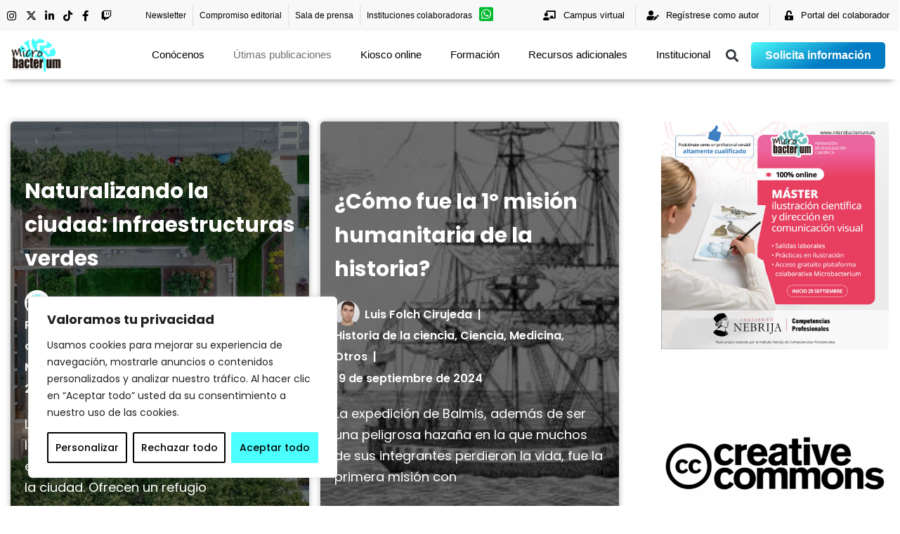

--- FILE ---
content_type: text/html; charset=UTF-8
request_url: https://microbacterium.es/blog-divulgacion-cientifica/page/2
body_size: 115551
content:
<!DOCTYPE html>
<html lang="es" prefix="og: https://ogp.me/ns#">
<head>
	<meta charset="UTF-8">
	<meta name="viewport" content="width=device-width, initial-scale=1.0, viewport-fit=cover" />		
<!-- Optimización en motores de búsqueda por Rank Math PRO -  https://rankmath.com/ -->
<title>Blog De Divulgación Científica - Microbacterium</title>
<meta name="description" content="En nuestro blog de divulgación científica encontrarás cientos de artículos de todas las áreas de la ciencia ¡Pásate a leerlo!"/>
<meta name="robots" content="follow, index, max-snippet:-1, max-video-preview:-1, max-image-preview:large"/>
<link rel="canonical" href="https://microbacterium.es/blog-divulgacion-cientifica" />
<link rel="prev" href="https://microbacterium.es/blog-divulgacion-cientifica" />
<link rel="next" href="https://microbacterium.es/blog-divulgacion-cientifica/page/3" />
<meta property="og:locale" content="es_ES" />
<meta property="og:type" content="website" />
<meta property="og:title" content="Blog De Divulgación Científica - Microbacterium" />
<meta property="og:description" content="En nuestro blog de divulgación científica encontrarás cientos de artículos de todas las áreas de la ciencia ¡Pásate a leerlo!" />
<meta property="og:url" content="https://microbacterium.es/blog-divulgacion-cientifica" />
<meta property="og:site_name" content="Microbacterium" />
<meta name="twitter:card" content="summary_large_image" />
<meta name="twitter:title" content="Blog De Divulgación Científica - Microbacterium" />
<meta name="twitter:description" content="En nuestro blog de divulgación científica encontrarás cientos de artículos de todas las áreas de la ciencia ¡Pásate a leerlo!" />
<meta name="twitter:site" content="@Microbacterium" />
<script type="application/ld+json" class="rank-math-schema-pro">{"@context":"https://schema.org","@graph":[{"@type":"EducationalOrganization","@id":"https://microbacterium.es/#organization","name":"Microbacterium","url":"https://microbacterium.es","sameAs":["https://twitter.com/Microbacterium"],"logo":{"@type":"ImageObject","@id":"https://microbacterium.es/#logo","url":"https://microbacterium.es/wp-content/uploads/2021/04/Logo-recortado-PNG-BUENO.png","contentUrl":"https://microbacterium.es/wp-content/uploads/2021/04/Logo-recortado-PNG-BUENO.png","caption":"Microbacterium","inLanguage":"es","width":"1238","height":"849"},"contactPoint":[{"@type":"ContactPoint","telephone":"+34 670 96 16 62","contactType":"customer support"}]},{"@type":"WebSite","@id":"https://microbacterium.es/#website","url":"https://microbacterium.es","name":"Microbacterium","publisher":{"@id":"https://microbacterium.es/#organization"},"inLanguage":"es"},{"@type":"BreadcrumbList","@id":"https://microbacterium.es/blog-divulgacion-cientifica#breadcrumb","itemListElement":[{"@type":"ListItem","position":"1","item":{"@id":"https://microbacterium.es","name":"Inicio"}}]},{"@type":"CollectionPage","@id":"https://microbacterium.es/blog-divulgacion-cientifica#webpage","url":"https://microbacterium.es/blog-divulgacion-cientifica","name":"Blog De Divulgaci\u00f3n Cient\u00edfica - Microbacterium","isPartOf":{"@id":"https://microbacterium.es/#website"},"inLanguage":"es","breadcrumb":{"@id":"https://microbacterium.es/blog-divulgacion-cientifica#breadcrumb"}}]}</script>
<!-- /Plugin Rank Math WordPress SEO -->

<link rel='dns-prefetch' href='//fonts.googleapis.com' />
<link rel='dns-prefetch' href='//www.googletagmanager.com' />
<link rel="alternate" type="application/rss+xml" title="Microbacterium &raquo; Feed" href="https://microbacterium.es/feed" />
<link rel="alternate" type="application/rss+xml" title="Microbacterium &raquo; Feed de los comentarios" href="https://microbacterium.es/comments/feed" />
<link rel='stylesheet' id='wc-blocks-integration-css' href='https://microbacterium.es/wp-content/plugins/woocommerce-subscriptions/vendor/woocommerce/subscriptions-core/build/index.css?ver=7.1.1' media='all' />
<link rel='stylesheet' id='wc-stripe-blocks-checkout-style-css' href='https://microbacterium.es/wp-content/plugins/woocommerce-gateway-stripe/build/upe_blocks.css?ver=68605ba18cee2e40d3cf14446b691f91' media='all' />
<link rel='stylesheet' id='premium-addons-css' href='https://microbacterium.es/wp-content/plugins/premium-addons-for-elementor/assets/frontend/min-css/premium-addons.min.css?ver=4.11.9' media='all' />
<style id='wp-emoji-styles-inline-css'>

	img.wp-smiley, img.emoji {
		display: inline !important;
		border: none !important;
		box-shadow: none !important;
		height: 1em !important;
		width: 1em !important;
		margin: 0 0.07em !important;
		vertical-align: -0.1em !important;
		background: none !important;
		padding: 0 !important;
	}
</style>
<link rel='stylesheet' id='wp-block-library-css' href='https://microbacterium.es/wp-includes/css/dist/block-library/style.min.css?ver=6.5.7' media='all' />
<style id='classic-theme-styles-inline-css'>
/*! This file is auto-generated */
.wp-block-button__link{color:#fff;background-color:#32373c;border-radius:9999px;box-shadow:none;text-decoration:none;padding:calc(.667em + 2px) calc(1.333em + 2px);font-size:1.125em}.wp-block-file__button{background:#32373c;color:#fff;text-decoration:none}
</style>
<style id='global-styles-inline-css'>
body{--wp--preset--color--black: #000000;--wp--preset--color--cyan-bluish-gray: #abb8c3;--wp--preset--color--white: #ffffff;--wp--preset--color--pale-pink: #f78da7;--wp--preset--color--vivid-red: #cf2e2e;--wp--preset--color--luminous-vivid-orange: #ff6900;--wp--preset--color--luminous-vivid-amber: #fcb900;--wp--preset--color--light-green-cyan: #7bdcb5;--wp--preset--color--vivid-green-cyan: #00d084;--wp--preset--color--pale-cyan-blue: #8ed1fc;--wp--preset--color--vivid-cyan-blue: #0693e3;--wp--preset--color--vivid-purple: #9b51e0;--wp--preset--color--neve-link-color: var(--nv-primary-accent);--wp--preset--color--neve-link-hover-color: var(--nv-secondary-accent);--wp--preset--color--nv-site-bg: var(--nv-site-bg);--wp--preset--color--nv-light-bg: var(--nv-light-bg);--wp--preset--color--nv-dark-bg: var(--nv-dark-bg);--wp--preset--color--neve-text-color: var(--nv-text-color);--wp--preset--color--nv-text-dark-bg: var(--nv-text-dark-bg);--wp--preset--color--nv-c-1: var(--nv-c-1);--wp--preset--color--nv-c-2: var(--nv-c-2);--wp--preset--gradient--vivid-cyan-blue-to-vivid-purple: linear-gradient(135deg,rgba(6,147,227,1) 0%,rgb(155,81,224) 100%);--wp--preset--gradient--light-green-cyan-to-vivid-green-cyan: linear-gradient(135deg,rgb(122,220,180) 0%,rgb(0,208,130) 100%);--wp--preset--gradient--luminous-vivid-amber-to-luminous-vivid-orange: linear-gradient(135deg,rgba(252,185,0,1) 0%,rgba(255,105,0,1) 100%);--wp--preset--gradient--luminous-vivid-orange-to-vivid-red: linear-gradient(135deg,rgba(255,105,0,1) 0%,rgb(207,46,46) 100%);--wp--preset--gradient--very-light-gray-to-cyan-bluish-gray: linear-gradient(135deg,rgb(238,238,238) 0%,rgb(169,184,195) 100%);--wp--preset--gradient--cool-to-warm-spectrum: linear-gradient(135deg,rgb(74,234,220) 0%,rgb(151,120,209) 20%,rgb(207,42,186) 40%,rgb(238,44,130) 60%,rgb(251,105,98) 80%,rgb(254,248,76) 100%);--wp--preset--gradient--blush-light-purple: linear-gradient(135deg,rgb(255,206,236) 0%,rgb(152,150,240) 100%);--wp--preset--gradient--blush-bordeaux: linear-gradient(135deg,rgb(254,205,165) 0%,rgb(254,45,45) 50%,rgb(107,0,62) 100%);--wp--preset--gradient--luminous-dusk: linear-gradient(135deg,rgb(255,203,112) 0%,rgb(199,81,192) 50%,rgb(65,88,208) 100%);--wp--preset--gradient--pale-ocean: linear-gradient(135deg,rgb(255,245,203) 0%,rgb(182,227,212) 50%,rgb(51,167,181) 100%);--wp--preset--gradient--electric-grass: linear-gradient(135deg,rgb(202,248,128) 0%,rgb(113,206,126) 100%);--wp--preset--gradient--midnight: linear-gradient(135deg,rgb(2,3,129) 0%,rgb(40,116,252) 100%);--wp--preset--font-size--small: 13px;--wp--preset--font-size--medium: 20px;--wp--preset--font-size--large: 36px;--wp--preset--font-size--x-large: 42px;--wp--preset--font-family--inter: "Inter", sans-serif;--wp--preset--font-family--cardo: Cardo;--wp--preset--spacing--20: 0.44rem;--wp--preset--spacing--30: 0.67rem;--wp--preset--spacing--40: 1rem;--wp--preset--spacing--50: 1.5rem;--wp--preset--spacing--60: 2.25rem;--wp--preset--spacing--70: 3.38rem;--wp--preset--spacing--80: 5.06rem;--wp--preset--shadow--natural: 6px 6px 9px rgba(0, 0, 0, 0.2);--wp--preset--shadow--deep: 12px 12px 50px rgba(0, 0, 0, 0.4);--wp--preset--shadow--sharp: 6px 6px 0px rgba(0, 0, 0, 0.2);--wp--preset--shadow--outlined: 6px 6px 0px -3px rgba(255, 255, 255, 1), 6px 6px rgba(0, 0, 0, 1);--wp--preset--shadow--crisp: 6px 6px 0px rgba(0, 0, 0, 1);}:where(.is-layout-flex){gap: 0.5em;}:where(.is-layout-grid){gap: 0.5em;}body .is-layout-flex{display: flex;}body .is-layout-flex{flex-wrap: wrap;align-items: center;}body .is-layout-flex > *{margin: 0;}body .is-layout-grid{display: grid;}body .is-layout-grid > *{margin: 0;}:where(.wp-block-columns.is-layout-flex){gap: 2em;}:where(.wp-block-columns.is-layout-grid){gap: 2em;}:where(.wp-block-post-template.is-layout-flex){gap: 1.25em;}:where(.wp-block-post-template.is-layout-grid){gap: 1.25em;}.has-black-color{color: var(--wp--preset--color--black) !important;}.has-cyan-bluish-gray-color{color: var(--wp--preset--color--cyan-bluish-gray) !important;}.has-white-color{color: var(--wp--preset--color--white) !important;}.has-pale-pink-color{color: var(--wp--preset--color--pale-pink) !important;}.has-vivid-red-color{color: var(--wp--preset--color--vivid-red) !important;}.has-luminous-vivid-orange-color{color: var(--wp--preset--color--luminous-vivid-orange) !important;}.has-luminous-vivid-amber-color{color: var(--wp--preset--color--luminous-vivid-amber) !important;}.has-light-green-cyan-color{color: var(--wp--preset--color--light-green-cyan) !important;}.has-vivid-green-cyan-color{color: var(--wp--preset--color--vivid-green-cyan) !important;}.has-pale-cyan-blue-color{color: var(--wp--preset--color--pale-cyan-blue) !important;}.has-vivid-cyan-blue-color{color: var(--wp--preset--color--vivid-cyan-blue) !important;}.has-vivid-purple-color{color: var(--wp--preset--color--vivid-purple) !important;}.has-neve-link-color-color{color: var(--wp--preset--color--neve-link-color) !important;}.has-neve-link-hover-color-color{color: var(--wp--preset--color--neve-link-hover-color) !important;}.has-nv-site-bg-color{color: var(--wp--preset--color--nv-site-bg) !important;}.has-nv-light-bg-color{color: var(--wp--preset--color--nv-light-bg) !important;}.has-nv-dark-bg-color{color: var(--wp--preset--color--nv-dark-bg) !important;}.has-neve-text-color-color{color: var(--wp--preset--color--neve-text-color) !important;}.has-nv-text-dark-bg-color{color: var(--wp--preset--color--nv-text-dark-bg) !important;}.has-nv-c-1-color{color: var(--wp--preset--color--nv-c-1) !important;}.has-nv-c-2-color{color: var(--wp--preset--color--nv-c-2) !important;}.has-black-background-color{background-color: var(--wp--preset--color--black) !important;}.has-cyan-bluish-gray-background-color{background-color: var(--wp--preset--color--cyan-bluish-gray) !important;}.has-white-background-color{background-color: var(--wp--preset--color--white) !important;}.has-pale-pink-background-color{background-color: var(--wp--preset--color--pale-pink) !important;}.has-vivid-red-background-color{background-color: var(--wp--preset--color--vivid-red) !important;}.has-luminous-vivid-orange-background-color{background-color: var(--wp--preset--color--luminous-vivid-orange) !important;}.has-luminous-vivid-amber-background-color{background-color: var(--wp--preset--color--luminous-vivid-amber) !important;}.has-light-green-cyan-background-color{background-color: var(--wp--preset--color--light-green-cyan) !important;}.has-vivid-green-cyan-background-color{background-color: var(--wp--preset--color--vivid-green-cyan) !important;}.has-pale-cyan-blue-background-color{background-color: var(--wp--preset--color--pale-cyan-blue) !important;}.has-vivid-cyan-blue-background-color{background-color: var(--wp--preset--color--vivid-cyan-blue) !important;}.has-vivid-purple-background-color{background-color: var(--wp--preset--color--vivid-purple) !important;}.has-neve-link-color-background-color{background-color: var(--wp--preset--color--neve-link-color) !important;}.has-neve-link-hover-color-background-color{background-color: var(--wp--preset--color--neve-link-hover-color) !important;}.has-nv-site-bg-background-color{background-color: var(--wp--preset--color--nv-site-bg) !important;}.has-nv-light-bg-background-color{background-color: var(--wp--preset--color--nv-light-bg) !important;}.has-nv-dark-bg-background-color{background-color: var(--wp--preset--color--nv-dark-bg) !important;}.has-neve-text-color-background-color{background-color: var(--wp--preset--color--neve-text-color) !important;}.has-nv-text-dark-bg-background-color{background-color: var(--wp--preset--color--nv-text-dark-bg) !important;}.has-nv-c-1-background-color{background-color: var(--wp--preset--color--nv-c-1) !important;}.has-nv-c-2-background-color{background-color: var(--wp--preset--color--nv-c-2) !important;}.has-black-border-color{border-color: var(--wp--preset--color--black) !important;}.has-cyan-bluish-gray-border-color{border-color: var(--wp--preset--color--cyan-bluish-gray) !important;}.has-white-border-color{border-color: var(--wp--preset--color--white) !important;}.has-pale-pink-border-color{border-color: var(--wp--preset--color--pale-pink) !important;}.has-vivid-red-border-color{border-color: var(--wp--preset--color--vivid-red) !important;}.has-luminous-vivid-orange-border-color{border-color: var(--wp--preset--color--luminous-vivid-orange) !important;}.has-luminous-vivid-amber-border-color{border-color: var(--wp--preset--color--luminous-vivid-amber) !important;}.has-light-green-cyan-border-color{border-color: var(--wp--preset--color--light-green-cyan) !important;}.has-vivid-green-cyan-border-color{border-color: var(--wp--preset--color--vivid-green-cyan) !important;}.has-pale-cyan-blue-border-color{border-color: var(--wp--preset--color--pale-cyan-blue) !important;}.has-vivid-cyan-blue-border-color{border-color: var(--wp--preset--color--vivid-cyan-blue) !important;}.has-vivid-purple-border-color{border-color: var(--wp--preset--color--vivid-purple) !important;}.has-neve-link-color-border-color{border-color: var(--wp--preset--color--neve-link-color) !important;}.has-neve-link-hover-color-border-color{border-color: var(--wp--preset--color--neve-link-hover-color) !important;}.has-nv-site-bg-border-color{border-color: var(--wp--preset--color--nv-site-bg) !important;}.has-nv-light-bg-border-color{border-color: var(--wp--preset--color--nv-light-bg) !important;}.has-nv-dark-bg-border-color{border-color: var(--wp--preset--color--nv-dark-bg) !important;}.has-neve-text-color-border-color{border-color: var(--wp--preset--color--neve-text-color) !important;}.has-nv-text-dark-bg-border-color{border-color: var(--wp--preset--color--nv-text-dark-bg) !important;}.has-nv-c-1-border-color{border-color: var(--wp--preset--color--nv-c-1) !important;}.has-nv-c-2-border-color{border-color: var(--wp--preset--color--nv-c-2) !important;}.has-vivid-cyan-blue-to-vivid-purple-gradient-background{background: var(--wp--preset--gradient--vivid-cyan-blue-to-vivid-purple) !important;}.has-light-green-cyan-to-vivid-green-cyan-gradient-background{background: var(--wp--preset--gradient--light-green-cyan-to-vivid-green-cyan) !important;}.has-luminous-vivid-amber-to-luminous-vivid-orange-gradient-background{background: var(--wp--preset--gradient--luminous-vivid-amber-to-luminous-vivid-orange) !important;}.has-luminous-vivid-orange-to-vivid-red-gradient-background{background: var(--wp--preset--gradient--luminous-vivid-orange-to-vivid-red) !important;}.has-very-light-gray-to-cyan-bluish-gray-gradient-background{background: var(--wp--preset--gradient--very-light-gray-to-cyan-bluish-gray) !important;}.has-cool-to-warm-spectrum-gradient-background{background: var(--wp--preset--gradient--cool-to-warm-spectrum) !important;}.has-blush-light-purple-gradient-background{background: var(--wp--preset--gradient--blush-light-purple) !important;}.has-blush-bordeaux-gradient-background{background: var(--wp--preset--gradient--blush-bordeaux) !important;}.has-luminous-dusk-gradient-background{background: var(--wp--preset--gradient--luminous-dusk) !important;}.has-pale-ocean-gradient-background{background: var(--wp--preset--gradient--pale-ocean) !important;}.has-electric-grass-gradient-background{background: var(--wp--preset--gradient--electric-grass) !important;}.has-midnight-gradient-background{background: var(--wp--preset--gradient--midnight) !important;}.has-small-font-size{font-size: var(--wp--preset--font-size--small) !important;}.has-medium-font-size{font-size: var(--wp--preset--font-size--medium) !important;}.has-large-font-size{font-size: var(--wp--preset--font-size--large) !important;}.has-x-large-font-size{font-size: var(--wp--preset--font-size--x-large) !important;}.has-inter-font-family{font-family: var(--wp--preset--font-family--inter) !important;}.has-cardo-font-family{font-family: var(--wp--preset--font-family--cardo) !important;}
.wp-block-navigation a:where(:not(.wp-element-button)){color: inherit;}
:where(.wp-block-post-template.is-layout-flex){gap: 1.25em;}:where(.wp-block-post-template.is-layout-grid){gap: 1.25em;}
:where(.wp-block-columns.is-layout-flex){gap: 2em;}:where(.wp-block-columns.is-layout-grid){gap: 2em;}
.wp-block-pullquote{font-size: 1.5em;line-height: 1.6;}
</style>
<link rel='stylesheet' id='fd-nt-style-css' href='https://microbacterium.es/wp-content/plugins/news-ticker-widget-for-elementor/assets/css/ele-news-ticker.css?ver=6.5.7' media='all' />
<link rel='stylesheet' id='ticker-style-css' href='https://microbacterium.es/wp-content/plugins/news-ticker-widget-for-elementor/assets/css/ticker.css?ver=6.5.7' media='all' />
<link rel='stylesheet' id='public-sepa-payment-gateway-style-css' href='https://microbacterium.es/wp-content/plugins/sepa-payment-gateway-for-woocommerce/public/css/wc-sepa.css?ver=6.5.7' media='all' />
<link rel='stylesheet' id='woocommerce-layout-css' href='https://microbacterium.es/wp-content/plugins/woocommerce/assets/css/woocommerce-layout.css?ver=9.3.5' media='all' />
<link rel='stylesheet' id='woocommerce-smallscreen-css' href='https://microbacterium.es/wp-content/plugins/woocommerce/assets/css/woocommerce-smallscreen.css?ver=9.3.5' media='only screen and (max-width: 768px)' />
<link rel='stylesheet' id='woocommerce-general-css' href='https://microbacterium.es/wp-content/plugins/woocommerce/assets/css/woocommerce.css?ver=9.3.5' media='all' />
<style id='woocommerce-inline-inline-css'>
.woocommerce form .form-row .required { visibility: hidden; }
</style>
<link rel='stylesheet' id='ez-toc-css' href='https://microbacterium.es/wp-content/plugins/easy-table-of-contents/assets/css/screen.min.css?ver=2.0.74' media='all' />
<style id='ez-toc-inline-css'>
div#ez-toc-container .ez-toc-title {font-size: 120%;}div#ez-toc-container .ez-toc-title {font-weight: 500;}div#ez-toc-container ul li , div#ez-toc-container ul li a {font-size: 95%;}div#ez-toc-container ul li , div#ez-toc-container ul li a {font-weight: 500;}div#ez-toc-container nav ul ul li {font-size: 90%;}
.ez-toc-container-direction {direction: ltr;}.ez-toc-counter ul{counter-reset: item ;}.ez-toc-counter nav ul li a::before {content: counters(item, '.', decimal) '. ';display: inline-block;counter-increment: item;flex-grow: 0;flex-shrink: 0;margin-right: .2em; float: left; }.ez-toc-widget-direction {direction: ltr;}.ez-toc-widget-container ul{counter-reset: item ;}.ez-toc-widget-container nav ul li a::before {content: counters(item, '.', decimal) '. ';display: inline-block;counter-increment: item;flex-grow: 0;flex-shrink: 0;margin-right: .2em; float: left; }
</style>
<link rel='stylesheet' id='neve-woocommerce-css' href='https://microbacterium.es/wp-content/themes/neve/assets/css/woocommerce.min.css?ver=4.0.1' media='all' />
<style id='neve-woocommerce-inline-css'>
 .woocommerce.single .entry-summary > form.cart { display:block; } .woocommerce div.product form.cart .button { float: none; } .sp-wl-wrap.sp-wl-product-wrap { margin-left: 0; margin-top: 5px;}.woocommerce .cart_totals .wc-proceed-to-checkout { display:block; }
</style>
<link rel='stylesheet' id='neve-style-css' href='https://microbacterium.es/wp-content/themes/neve/style-main-new.min.css?ver=4.0.1' media='all' />
<style id='neve-style-inline-css'>
.button.button-primary, .is-style-primary .wp-block-button__link {box-shadow: var(--primarybtnshadow, none);} .button.button-primary:hover, .is-style-primary .wp-block-button__link:hover {box-shadow: var(--primarybtnhovershadow, none);} .button.button-secondary, .is-style-secondary .wp-block-button__link {box-shadow: var(--secondarybtnshadow, none);} .button.button-secondary:hover, .is-style-secondary .wp-block-button__link:hover {box-shadow: var(--secondarybtnhovershadow, none);}h1 {font-family: var(--h1fontfamily);}h2 {font-family: var(--h2fontfamily);}h3 {font-family: var(--h3fontfamily);}h4 {font-family: var(--h4fontfamily);}h5 {font-family: var(--h5fontfamily);}h6 {font-family: var(--h6fontfamily);}
.nv-meta-list li.meta:not(:last-child):after { content:"|" }.nv-meta-list .no-mobile{
			display:none;
		}.nv-meta-list li.last::after{
			content: ""!important;
		}@media (min-width: 769px) {
			.nv-meta-list .no-mobile {
				display: inline-block;
			}
			.nv-meta-list li.last:not(:last-child)::after {
		 		content: "|" !important;
			}
		}
 .hamburger { transition-property: opacity, filter; transition-duration: 0.5s; transition-timing-function: linear; } .hamburger .hamburger-inner, .hamburger .hamburger-inner::before, .hamburger .hamburger-inner::after { background-color: currentColor; } .hamburger-box { width: 15px; height: 12px; display: inline-block; position: relative; } .hamburger-inner { display: block; top: 50%; margin-top: -1px; } .hamburger-inner, .hamburger-inner:before, .hamburger-inner:after { width: 15px; height: 2px; background-color: currentColor; border-radius: 2px; position: absolute; transition-property: transform; transition-duration: 0.5s; transition-timing-function: ease; } .hamburger-inner:before, .hamburger-inner:after { content: ""; display: block; } .hamburger-inner:before { top: -5px; } .hamburger-inner:after { bottom: -5px; } .hamburger--donner .hamburger-inner { transition-duration: 0.075s; transition-timing-function: cubic-bezier(0.55, 0.055, 0.675, 0.19); } .hamburger--donner .hamburger-inner:before { width: 16px; left: -3px; } .hamburger--donner .hamburger-inner { width: 10px; left: 3px; } .hamburger--donner .hamburger-inner:after { width: 4px; left: 3px; } .hamburger--donner .hamburger-inner::before { transition: top 0.075s 0.12s ease, opacity 0.075s ease; } .hamburger--donner .hamburger-inner::after { transition: bottom 0.075s 0.12s ease, transform 0.075s cubic-bezier(0.55, 0.055, 0.675, 0.19); } .is-active .hamburger--donner .hamburger-inner, .hamburger--donner.is-active .hamburger-inner { transform: rotate(45deg); transition-delay: 0.12s; transition-timing-function: cubic-bezier(0.215, 0.61, 0.355, 1); } .is-active .hamburger--donner .hamburger-inner, .hamburger--donner.is-active .hamburger-inner, .is-active .hamburger--donner .hamburger-inner:before, .hamburger--donner.is-active .hamburger-inner:before, .is-active .hamburger--donner .hamburger-inner:after, .hamburger--donner.is-active .hamburger-inner:after { width: 15px; left: auto; } .is-active .hamburger--donner .hamburger-inner::before, .hamburger--donner.is-active .hamburger-inner::before { top: 0; opacity: 0; transition: top 0.075s ease, opacity 0.075s 0.12s ease; } .is-active .hamburger--donner .hamburger-inner::after, .hamburger--donner.is-active .hamburger-inner::after { bottom: 0; transform: rotate(-90deg); transition: bottom 0.075s ease, transform 0.075s 0.12s cubic-bezier(0.215, 0.61, 0.355, 1); }
.nav-ul li .caret svg, .nav-ul li .caret img{width:var(--smiconsize, 0.5em);height:var(--smiconsize, 0.5em);}
                .nv-menu-animation-fade:not(.menu-mobile) > .menu-item > .sub-menu,
                .nv-menu-animation-fade:not(.menu-mobile) > .menu-item > .sub-menu .sub-menu {
                      opacity: 0;
                      visibility: hidden;
                      transition: opacity ease-in-out .3s;
                 }
                
                .nv-menu-animation-fade:not(.menu-mobile) > .menu-item:focus > .sub-menu, .nv-menu-animation-fade:not(.menu-mobile) > .menu-item:hover > .sub-menu, .nv-menu-animation-fade:not(.menu-mobile) > .menu-item .menu-item:focus > .sub-menu, .nv-menu-animation-fade:not(.menu-mobile) > .menu-item .menu-item:hover > .sub-menu {
                      opacity: 1;
                      visibility: visible;
                      transition: opacity ease-in-out .3s;
                }.nav-ul .sub-menu {border-style: var(--bstyle);border-radius: var(--bradius, 0);border-width: var(--bwidth, 0);box-shadow: var(--boxshadow, rgb(149 157 165 / 20%) 0 8px 24px )!important;font-family: var(--fontfamily );text-transform: var(--texttransform );font-weight: var(--fontweight );font-size: var(--fontsize );line-height: var(--lineheight );letter-spacing: var(--letterspacing );}.nav-ul .sub-menu li {border-style: var(--itembstyle);}.nav-ul .sub-menu li:not(:last-child) {margin-bottom: var(--spacebetween );}
 :root{ --container: 748px;--postwidth:100%; --primarybtnbg: #1a87cb; --secondarybtnbg: #128ccd; --primarybtnhoverbg: #2d3133; --secondarybtnhoverbg: #000000; --primarybtncolor: #ffffff; --secondarybtncolor: #ffffff; --primarybtnhovercolor: #ffffff; --secondarybtnhovercolor: #ffffff;--primarybtnborderradius:4px;--secondarybtnborderradius:3px;--primarybtnshadow:0px 0px 5px rgba(0,0,0,0.5);;--btnpadding:8px 12px;--primarybtnpadding:8px 12px;--secondarybtnpadding:8px 12px; --btnlineheight: 1.6em; --btnfontweight: 700; --bodyfontfamily: Poppins; --bodyfontsize: 18px; --bodylineheight: 1.6em; --bodyletterspacing: 0px; --bodyfontweight: 400; --bodytexttransform: none; --headingsfontfamily: Poppins; --h1fontfamily: Poppins; --h1fontsize: 1.7em; --h1fontweight: 700; --h1lineheight: 1.6em; --h1letterspacing: 0px; --h1texttransform: none; --h2fontfamily: Poppins; --h2fontsize: 1.4em; --h2fontweight: 700; --h2lineheight: 1.6em; --h2letterspacing: 0px; --h2texttransform: none; --h3fontfamily: Poppins; --h3fontsize: 1.2em; --h3fontweight: 600; --h3lineheight: 1.6em; --h3letterspacing: 0px; --h3texttransform: none; --h4fontfamily: Poppins; --h4fontsize: 1.15em; --h4fontweight: 600; --h4lineheight: 1.6em; --h4letterspacing: 0px; --h4texttransform: none; --h5fontfamily: Poppins; --h5fontsize: 0.85em; --h5fontweight: 600; --h5lineheight: 1.6em; --h5letterspacing: 0px; --h5texttransform: none; --h6fontfamily: Poppins; --h6fontsize: 0.75em; --h6fontweight: 600; --h6lineheight: 1.6em; --h6letterspacing: 0px; --h6texttransform: none;--formfieldborderwidth:2px;--formfieldborderradius:7px; --formfieldbgcolor: #ffffff; --formfieldbordercolor: #000000; --formfieldcolor: var(--nv-text-color);--formfieldpadding:5px; --formfieldfontweight: 500; } .nv-index-posts{ --borderradius:5px;--padding:15px 15px 15px 15px;--cardboxshadow:0 0 8px 0 rgba(0,0,0,0.3); --alignment: left; --gridspacing: 30px; --overlay: rgba(0,0,0,0.49); --coverheight: 350px; --justify: center; } .has-neve-button-color-color{ color: #1a87cb!important; } .has-neve-button-color-background-color{ background-color: #1a87cb!important; } .single-post-container .alignfull > [class*="__inner-container"], .single-post-container .alignwide > [class*="__inner-container"]{ max-width:718px } .single-product .alignfull > [class*="__inner-container"], .single-product .alignwide > [class*="__inner-container"]{ max-width:718px } .nv-meta-list{ --avatarsize: 20px; } .single .nv-meta-list{ --avatarsize: 20px; } .blog .blog-entry-title, .archive .blog-entry-title{ --fontweight: 700; } .blog .entry-summary, .archive .entry-summary, .blog .post-pages-links{ --fontweight: 400; } .blog .nv-meta-list li, .archive .nv-meta-list li{ --fontweight: 600; } .neve-main{ --color: #ffffff;--boxshadow:0 10px 20px rgba(0, 0, 0, 0.1), 0 4px 8px rgba(0, 0, 0, 0.1); } .nv-is-boxed.nv-comments-wrap{ --padding:20px; --bgcolor: #ffffff; --color: #030303; } .nv-is-boxed.comment-respond{ --padding:20px; } .nv-single-post-wrap{ --spacing: 60px; } .single:not(.single-product), .page{ --c-vspace:0 0 0 0;; } .global-styled{ --bgcolor: var(--nv-site-bg); } .header-top{ --rowbcolor: var(--nv-light-bg); --color: #ffffff; --bgcolor: #000000; } .header-main{ --height:65px;--rowbwidth:0px; --rowbcolor: var(--nv-light-bg); --color: #000000; --bgcolor: #ffffff; } .header-bottom{ --rowbcolor: var(--nv-light-bg); --color: #000000; --bgcolor: #000000; } .header-menu-sidebar-bg{ --justify: flex-start; --textalign: left;--flexg: 1;--wrapdropdownwidth: auto; --color: var(--nv-text-color); --bgcolor: #ffffff; } .header-menu-sidebar{ width: 1000px; } .builder-item--logo{ --maxwidth: 72px; --fs: 24px;--padding:10px 0;--margin:0; --textalign: left;--justify: flex-start; } .builder-item--nav-icon,.header-menu-sidebar .close-sidebar-panel .navbar-toggle{ --bgcolor: #ffffff; --color: #000000;--borderradius:0;--borderwidth:2px; } .builder-item--nav-icon{ --label-margin:0 5px 0 0;;--padding:6px 11px;--margin:0 -5px 0 0;; } .builder-item--primary-menu{ --color: #000000; --hovercolor: #4f4f4f; --hovertextcolor: var(--nv-text-color); --activecolor: #000000; --spacing: 22px; --height: 35px; --smiconsize: 7px;--padding:0;--margin:0; --fontfamily: "Open Sans"; --fontsize: 1.2em; --lineheight: 0.5em; --letterspacing: 0px; --fontweight: 700; --texttransform: none; --iconsize: 1.2em; } .builder-item--primary-menu .sub-menu{ --bstyle: solid;--bwidth:0; --bradius: 0px; --itembstyle: none; --fontfamily: Arial,Helvetica,sans-serif; --texttransform: capitalize; --fontweight: 700; --fontsize: 0.8em; --lineheight: 1em; --letterspacing: 0px; } .hfg-is-group.has-primary-menu .inherit-ff{ --inheritedff: Open Sans; --inheritedfw: 700; } .builder-item--button_base{ --primarybtnbg: #000000; --primarybtncolor: #ffffff; --primarybtnhoverbg: #d0d0d0; --primarybtnhovercolor: #000000;--primarybtnborderradius:0;--primarybtnshadow:none;--primarybtnhovershadow:none;--padding:4px 11px;--margin:13px 0 18px 0;; } .builder-item--header_search{ --height: 37px; --formfieldfontsize: 12px;--formfieldborderwidth:0;--formfieldborderradius:6px; --formfieldbgcolor: #ffffff; --formfieldbordercolor: #000000; --formfieldcolor: #000000;--padding:0;--margin:-2px 0 0 0;; } .builder-item--header_search_responsive{ --iconsize: 22px; --formfieldfontsize: 13px;--formfieldborderwidth:2px;--formfieldborderradius:1px; --formfieldbgcolor: rgba(231, 231, 231, 0.75); --formfieldbordercolor: #000000; --formfieldcolor: #000000; --height: 39px;--padding:0 10px;--margin:0; } .builder-item--secondary-menu{ --color: #ffffff; --hovercolor: #eaeaea; --hovertextcolor: var(--nv-text-color); --spacing: 20px; --height: 25px;--padding:0;--margin:0; --fontfamily: Arial,Helvetica,sans-serif; --fontsize: 1em; --lineheight: 1.6em; --letterspacing: 0px; --fontweight: 700; --texttransform: none; --iconsize: 1em; } .hfg-is-group.has-secondary-menu .inherit-ff{ --inheritedff: Arial, Helvetica, sans-serif; --inheritedfw: 700; } .builder-item--social_icons{ --spacing: 9px; --borderradius: 0px;--iconpadding:0; --icon-size: 19px;--padding:0;--margin:0; } .builder-item--contact{ --color: #ffffff; --iconcolor: #ffffff; --spacing: 10px;--padding:0;--margin:-5px 0; --fontsize: 0.85em; --lineheight: 1.6em; --letterspacing: 0px; --fontweight: 700; --texttransform: none; --iconsize: 0.85em; } .footer-top-inner .row{ grid-template-columns:1fr 1fr 1fr; --valign: flex-start; } .footer-top{ --rowbcolor: var(--nv-light-bg); --color: var(--nv-text-color); --bgcolor: var(--nv-site-bg); } .footer-main-inner .row{ grid-template-columns:1fr 1fr 1fr; --valign: flex-start; } .footer-main{ --rowbcolor: var(--nv-light-bg); --color: var(--nv-text-color); --bgcolor: var(--nv-site-bg); } .footer-bottom-inner .row{ grid-template-columns:1fr 1fr; --valign: flex-start; } .footer-bottom{ --rowbcolor: var(--nv-light-bg); --color: #ffffff; --bgcolor: #000000; } .builder-item--footer-two-widgets{ --padding:0;--margin:-18px 0 0 0;; --textalign: center;--justify: center; } .builder-item--footer_copyright{ --color: #ffffff;--padding:0;--margin:0; --fontsize: 0.9em; --lineheight: 1.6em; --letterspacing: 0px; --fontweight: 400; --texttransform: none; --iconsize: 0.9em; --textalign: center;--justify: center; } .page_header-top{ --rowbcolor: var(--nv-light-bg); --color: rgba(0, 0, 0, 0.55); --bgcolor: rgba(0, 0, 0, 0.28); } .page_header-bottom{ --rowbcolor: var(--nv-light-bg); --color: var(--nv-text-color); --bgcolor: var(--nv-site-bg); } .nv-post-share a{ --hex: #fff; --bgsocial: var(--nv-primary-accent); --iconsizesocial: 20px; --iconpaddingsocial: 15px; } .nv-post-share{ --iconalignsocial: left; --icongapsocial: 10px; } .nv-author-biography{ --avatarsize: 96px; --borderradius: 0%; --authorcontentalign: left;--padding:20px; --bgcolor: #f2f2f2; --color: var(--nv-text-color); } .nv-related-posts{ --relatedcolumns: 1; --bgcolor: #ffffff; --color: var(--nv-text-color);--padding:20px; --relatedContentAlign: left; } .scroll-to-top{ --color: #ffffff;--padding:8px 10px; --borderradius: 5px; --bgcolor: #000000; --hovercolor: #000000; --hoverbgcolor: #ffffff;--size:16px; } @media(min-width: 576px){ :root{ --container: 992px;--postwidth:100%;--btnpadding:8px 12px;--primarybtnpadding:8px 12px;--secondarybtnpadding:8px 12px; --btnlineheight: 1.6em; --bodyfontsize: 19px; --bodylineheight: 1.6em; --bodyletterspacing: 0px; --h1fontsize: 1.7em; --h1lineheight: 1.6em; --h1letterspacing: 0px; --h2fontsize: 1.4em; --h2lineheight: 1.6em; --h2letterspacing: 0px; --h3fontsize: 1.2em; --h3lineheight: 1.6em; --h3letterspacing: 0px; --h4fontsize: 1.1em; --h4lineheight: 1.6em; --h4letterspacing: 0px; --h5fontsize: 0.85em; --h5lineheight: 1.6em; --h5letterspacing: 0px; --h6fontsize: 0.8em; --h6lineheight: 1.6em; --h6letterspacing: 0px; } .nv-index-posts{ --gridspacing: 30px; --coverheight: 350px; } .single-post-container .alignfull > [class*="__inner-container"], .single-post-container .alignwide > [class*="__inner-container"]{ max-width:962px } .single-product .alignfull > [class*="__inner-container"], .single-product .alignwide > [class*="__inner-container"]{ max-width:962px } .nv-meta-list{ --avatarsize: 20px; } .single .nv-meta-list{ --avatarsize: 20px; } .nv-is-boxed.nv-comments-wrap{ --padding:30px; } .nv-is-boxed.comment-respond{ --padding:30px; } .nv-single-post-wrap{ --spacing: 60px; } .single:not(.single-product), .page{ --c-vspace:0 0 0 0;; } .header-main{ --height:55px;--rowbwidth:0px; } .header-menu-sidebar-bg{ --justify: flex-start; --textalign: left;--flexg: 1;--wrapdropdownwidth: auto; } .header-menu-sidebar{ width: 250px; } .builder-item--logo{ --maxwidth: 78px; --fs: 24px;--padding:05px;--margin:0; --textalign: left;--justify: flex-start; } .builder-item--nav-icon{ --label-margin:0 5px 0 0;;--padding:7px 12px;--margin:0; } .builder-item--primary-menu{ --spacing: 20px; --height: 15px; --smiconsize: 7px;--padding:0;--margin:0; --fontsize: 1em; --lineheight: 1.6em; --letterspacing: 0px; --iconsize: 1em; } .builder-item--primary-menu .sub-menu{ --bwidth:0; --bradius: 0px; --fontsize: 1em; --lineheight: 0.5em; --letterspacing: 0px; } .builder-item--button_base{ --padding:6px 20px;--margin:0; } .builder-item--header_search{ --height: 40px; --formfieldfontsize: 10px;--formfieldborderwidth:0;--formfieldborderradius:5px;--padding:0;--margin:0; } .builder-item--header_search_responsive{ --formfieldfontsize: 15px;--formfieldborderwidth:2px;--formfieldborderradius:1px; --height: 40px;--padding:0 10px;--margin:0 0 0 13px;; } .builder-item--secondary-menu{ --spacing: 20px; --height: 25px;--padding:0;--margin:0; --fontsize: 1em; --lineheight: 1.6em; --letterspacing: 0px; --iconsize: 1em; } .builder-item--social_icons{ --spacing: 9px; --borderradius: 0px;--iconpadding:0; --icon-size: 19px;--padding:0;--margin:10px 0 0 0;; } .builder-item--contact{ --padding:0;--margin:0; --fontsize: 0.85em; --lineheight: 1.6em; --letterspacing: 0px; --iconsize: 0.85em; } .builder-item--footer-two-widgets{ --padding:0;--margin:-24px 0 0 0;; --textalign: center;--justify: center; } .builder-item--footer_copyright{ --padding:0;--margin:0; --fontsize: 1em; --lineheight: 1.6em; --letterspacing: 0px; --iconsize: 1em; --textalign: center;--justify: center; } .nv-post-share a{ --iconsizesocial: 20px; --iconpaddingsocial: 15px; } .nv-post-share{ --iconalignsocial: left; --icongapsocial: 10px; } .nv-author-biography{ --avatarsize: 96px; --authorcontentalign: left;--padding:20px; } .nv-related-posts{ --relatedcolumns: 1;--padding:20px; --relatedContentAlign: left; } .scroll-to-top{ --padding:8px 10px;--size:16px; } }@media(min-width: 960px){ :root{ --container: 1400px;--postwidth:50%;--btnpadding:7px 18px;--primarybtnpadding:7px 18px;--secondarybtnpadding:7px 18px; --btnfs: 20px; --btnlineheight: 1.6em; --bodyfontsize: 20px; --bodylineheight: 1.5em; --bodyletterspacing: 0px; --h1fontsize: 3.2em; --h1lineheight: 1.6em; --h1letterspacing: 0px; --h2fontsize: 1.7em; --h2lineheight: 1.6em; --h2letterspacing: 0px; --h3fontsize: 1.4em; --h3lineheight: 1.6em; --h3letterspacing: 0px; --h4fontsize: 1.2em; --h4lineheight: 1.6em; --h4letterspacing: 0px; --h5fontsize: 1em; --h5lineheight: 1.6em; --h5letterspacing: 0px; --h6fontsize: 0.8em; --h6lineheight: 1.6em; --h6letterspacing: 0px; } .nv-index-posts{ --padding:20px 20px 20px 20px; --gridspacing: 16px; --coverheight: 611px; } body:not(.single):not(.archive):not(.blog):not(.search):not(.error404) .neve-main > .container .col, body.post-type-archive-course .neve-main > .container .col, body.post-type-archive-llms_membership .neve-main > .container .col{ max-width: 70%; } body:not(.single):not(.archive):not(.blog):not(.search):not(.error404) .nv-sidebar-wrap, body.post-type-archive-course .nv-sidebar-wrap, body.post-type-archive-llms_membership .nv-sidebar-wrap{ max-width: 30%; } .neve-main > .archive-container .nv-index-posts.col{ max-width: 72%; } .neve-main > .archive-container .nv-sidebar-wrap{ max-width: 28%; } .neve-main > .single-post-container .nv-single-post-wrap.col{ max-width: 70%; } .single-post-container .alignfull > [class*="__inner-container"], .single-post-container .alignwide > [class*="__inner-container"]{ max-width:950px } .container-fluid.single-post-container .alignfull > [class*="__inner-container"], .container-fluid.single-post-container .alignwide > [class*="__inner-container"]{ max-width:calc(70% + 15px) } .neve-main > .single-post-container .nv-sidebar-wrap{ max-width: 30%; } .archive.woocommerce .neve-main > .shop-container .nv-shop.col{ max-width: 70%; } .archive.woocommerce .neve-main > .shop-container .nv-sidebar-wrap{ max-width: 30%; } .single-product .neve-main > .shop-container .nv-shop.col{ max-width: 80%; } .single-product .alignfull > [class*="__inner-container"], .single-product .alignwide > [class*="__inner-container"]{ max-width:1090px } .single-product .container-fluid .alignfull > [class*="__inner-container"], .single-product .alignwide > [class*="__inner-container"]{ max-width:calc(80% + 15px) } .single-product .neve-main > .shop-container .nv-sidebar-wrap{ max-width: 20%; } .nv-meta-list{ --avatarsize: 36px; } .single .nv-meta-list{ --avatarsize: 39px; } .blog .blog-entry-title, .archive .blog-entry-title{ --fontsize: 30px; } .blog .entry-summary, .archive .entry-summary, .blog .post-pages-links{ --fontsize: 18px; } .blog .nv-meta-list li, .archive .nv-meta-list li{ --fontsize: 16px; } .single h1.entry-title{ --fontsize: 33px; } .single .nv-meta-list li{ --fontsize: 15px; } .single .comment-reply-title{ --fontsize: 35px; } .nv-is-boxed.nv-comments-wrap{ --padding:40px; } .nv-is-boxed.comment-respond{ --padding:40px; } .nv-single-post-wrap{ --spacing: 30px; } .single:not(.single-product), .page{ --c-vspace:0 0 0 0;; } .header-main{ --rowbwidth:0px; } .header-bottom{ --height:57px; } .header-menu-sidebar-bg{ --justify: flex-start; --textalign: left;--flexg: 1;--wrapdropdownwidth: auto; } .header-menu-sidebar{ width: 350px; } .builder-item--logo{ --maxwidth: 83px; --fs: 24px;--padding:0;--margin:0; --textalign: left;--justify: flex-start; } .builder-item--nav-icon{ --label-margin:0 5px 0 0;;--padding:10px 15px;--margin:0; } .builder-item--primary-menu{ --spacing: 5px; --height: 24px; --smiconsize: 7px;--padding:0;--margin:0 0 0 1px;; --fontsize: 0.9em; --lineheight: 1.6em; --letterspacing: 0px; --iconsize: 0.9em; } .builder-item--primary-menu .sub-menu{ --spacebetween: 1px;--bwidth:0; --bradius: 7px;--boxshadow:0 0 12px 0 rgba(0,0,0,0.4); --fontsize: 0.9em; --lineheight: 1.4em; --letterspacing: 0px; } .builder-item--button_base{ --padding:8px 12px;--margin:0; } .builder-item--header_search{ --height: 40px; --formfieldfontsize: 14px;--formfieldborderwidth:0;--formfieldborderradius:1px;--padding:0;--margin:0; } .builder-item--header_search_responsive{ --formfieldfontsize: 16px;--formfieldborderwidth:2px;--formfieldborderradius:0; --height: 40px;--padding:0 7px 2px 7px;;--margin:0 0 0 48px;; } .builder-item--secondary-menu{ --spacing: 16px; --height: 5px;--padding:0;--margin:0 10px 0 0;; --fontsize: 0.8em; --lineheight: 0.8em; --letterspacing: 0px; --iconsize: 0.8em; } .builder-item--social_icons{ --spacing: 2px; --borderradius: 2px;--iconpadding:3px; --icon-size: 20px;--padding:0;--margin:0; } .builder-item--contact{ --padding:0;--margin:0 0 0 15px;; --fontsize: 0.75em; --lineheight: 0.1em; --letterspacing: 0px; --iconsize: 0.75em; } .builder-item--footer-two-widgets{ --padding:0;--margin:0; --textalign: right;--justify: flex-end; } .builder-item--footer_copyright{ --padding:0;--margin:0; --fontsize: 0.95em; --lineheight: 1.6em; --letterspacing: 0px; --iconsize: 0.95em; --textalign: left;--justify: flex-start; } .page_header-top{ --height:1px; } .nv-post-share a{ --iconsizesocial: 22px; --iconpaddingsocial: 9px; } .nv-post-share{ --iconalignsocial: left; --icongapsocial: 10px; } .nv-author-biography{ --avatarsize: 96px; --authorcontentalign: left;--padding:20px; } .nv-related-posts{ --relatedcolumns: 2;--padding:0; --relatedContentAlign: left; } .scroll-to-top{ --padding:11px;--size:13px; } }.nv-content-wrap .elementor a:not(.button):not(.wp-block-file__button){ text-decoration: none; }.scroll-to-top {right: 20px; border: none; position: fixed; bottom: 30px; display: none; opacity: 0; visibility: hidden; transition: opacity 0.3s ease-in-out, visibility 0.3s ease-in-out; align-items: center; justify-content: center; z-index: 999; } @supports (-webkit-overflow-scrolling: touch) { .scroll-to-top { bottom: 74px; } } .scroll-to-top.image { background-position: center; } .scroll-to-top .scroll-to-top-image { width: 100%; height: 100%; } .scroll-to-top .scroll-to-top-label { margin: 0; padding: 5px; } .scroll-to-top:hover { text-decoration: none; } .scroll-to-top.scroll-to-top-left {left: 20px; right: unset;} .scroll-to-top.scroll-show-mobile { display: flex; } @media (min-width: 960px) { .scroll-to-top { display: flex; } }.scroll-to-top { color: var(--color); padding: var(--padding); border-radius: var(--borderradius); background: var(--bgcolor); } .scroll-to-top:hover, .scroll-to-top:focus { color: var(--hovercolor); background: var(--hoverbgcolor); } .scroll-to-top-icon, .scroll-to-top.image .scroll-to-top-image { width: var(--size); height: var(--size); } .scroll-to-top-image { background-image: var(--bgimage); background-size: cover; }:root{--nv-primary-accent:#000000;--nv-secondary-accent:#000000;--nv-site-bg:#ffffff;--nv-light-bg:#ffffff;--nv-dark-bg:#121212;--nv-text-color:#272626;--nv-text-dark-bg:#000000;--nv-c-1:#000000;--nv-c-2:#000000;--nv-fallback-ff:Arial, Helvetica, sans-serif;}
:root{--e-global-color-nvprimaryaccent:#000000;--e-global-color-nvsecondaryaccent:#000000;--e-global-color-nvsitebg:#ffffff;--e-global-color-nvlightbg:#ffffff;--e-global-color-nvdarkbg:#121212;--e-global-color-nvtextcolor:#272626;--e-global-color-nvtextdarkbg:#000000;--e-global-color-nvc1:#000000;--e-global-color-nvc2:#000000;}
</style>
<link rel='stylesheet' id='neve-blog-pro-css' href='https://microbacterium.es/wp-content/plugins/neve-pro-addon/includes/modules/blog_pro/assets/style.min.css?ver=3.1.2' media='all' />
<link rel='stylesheet' id='elementor-frontend-css' href='https://microbacterium.es/wp-content/plugins/elementor/assets/css/frontend.min.css?ver=3.29.0' media='all' />
<style id='elementor-frontend-inline-css'>
.elementor-lightbox{z-index:100000 !important;}
.elementor-kit-3579{--e-global-color-primary:#6EC1E4;--e-global-color-secondary:#54595F;--e-global-color-text:#7A7A7A;--e-global-color-accent:#61CE70;--e-global-color-77b09497:#4054B2;--e-global-color-6528741b:#23A455;--e-global-color-39c4bed6:#000;--e-global-color-3f43fa59:#FFF;--e-global-color-568ee1c:#5DE0E6;--e-global-color-0c65fff:#024DAE;--e-global-typography-primary-font-family:"Roboto";--e-global-typography-primary-font-weight:600;--e-global-typography-secondary-font-family:"Roboto Slab";--e-global-typography-secondary-font-weight:400;--e-global-typography-text-font-family:"Roboto";--e-global-typography-text-font-weight:400;--e-global-typography-accent-font-family:"Roboto";--e-global-typography-accent-font-weight:500;}.elementor-kit-3579 e-page-transition{background-color:#FFBC7D;}.elementor-section.elementor-section-boxed > .elementor-container{max-width:1140px;}.e-con{--container-max-width:1140px;}.elementor-widget:not(:last-child){margin-block-end:20px;}.elementor-element{--widgets-spacing:20px 20px;--widgets-spacing-row:20px;--widgets-spacing-column:20px;}{}h1.entry-title{display:var(--page-title-display);}@media(max-width:1024px){.elementor-section.elementor-section-boxed > .elementor-container{max-width:1024px;}.e-con{--container-max-width:1024px;}}@media(max-width:767px){.elementor-section.elementor-section-boxed > .elementor-container{max-width:767px;}.e-con{--container-max-width:767px;}}
.elementor-widget-nav-menu .elementor-nav-menu .elementor-item{font-family:var( --e-global-typography-primary-font-family ), Sans-serif;font-weight:var( --e-global-typography-primary-font-weight );}.elementor-widget-nav-menu .elementor-nav-menu--main .elementor-item{color:var( --e-global-color-text );fill:var( --e-global-color-text );}.elementor-widget-nav-menu .elementor-nav-menu--main .elementor-item:hover,
					.elementor-widget-nav-menu .elementor-nav-menu--main .elementor-item.elementor-item-active,
					.elementor-widget-nav-menu .elementor-nav-menu--main .elementor-item.highlighted,
					.elementor-widget-nav-menu .elementor-nav-menu--main .elementor-item:focus{color:var( --e-global-color-accent );fill:var( --e-global-color-accent );}.elementor-widget-nav-menu .elementor-nav-menu--main:not(.e--pointer-framed) .elementor-item:before,
					.elementor-widget-nav-menu .elementor-nav-menu--main:not(.e--pointer-framed) .elementor-item:after{background-color:var( --e-global-color-accent );}.elementor-widget-nav-menu .e--pointer-framed .elementor-item:before,
					.elementor-widget-nav-menu .e--pointer-framed .elementor-item:after{border-color:var( --e-global-color-accent );}.elementor-widget-nav-menu{--e-nav-menu-divider-color:var( --e-global-color-text );}.elementor-widget-nav-menu .elementor-nav-menu--dropdown .elementor-item, .elementor-widget-nav-menu .elementor-nav-menu--dropdown  .elementor-sub-item{font-family:var( --e-global-typography-accent-font-family ), Sans-serif;font-weight:var( --e-global-typography-accent-font-weight );}.elementor-37122 .elementor-element.elementor-element-15703c7 .elementor-nav-menu--dropdown a, .elementor-37122 .elementor-element.elementor-element-15703c7 .elementor-menu-toggle{color:var( --e-global-color-39c4bed6 );fill:var( --e-global-color-39c4bed6 );}.elementor-37122 .elementor-element.elementor-element-15703c7 .elementor-nav-menu--dropdown a:hover,
					.elementor-37122 .elementor-element.elementor-element-15703c7 .elementor-nav-menu--dropdown a.elementor-item-active,
					.elementor-37122 .elementor-element.elementor-element-15703c7 .elementor-nav-menu--dropdown a.highlighted,
					.elementor-37122 .elementor-element.elementor-element-15703c7 .elementor-menu-toggle:hover{color:#4BFBFB;}.elementor-37122 .elementor-element.elementor-element-15703c7 .elementor-nav-menu--dropdown a:hover,
					.elementor-37122 .elementor-element.elementor-element-15703c7 .elementor-nav-menu--dropdown a.elementor-item-active,
					.elementor-37122 .elementor-element.elementor-element-15703c7 .elementor-nav-menu--dropdown a.highlighted{background-color:var( --e-global-color-3f43fa59 );}.elementor-37122 .elementor-element.elementor-element-15703c7 .elementor-nav-menu--dropdown a.elementor-item-active{color:var( --e-global-color-568ee1c );background-color:var( --e-global-color-3f43fa59 );}.elementor-37122 .elementor-element.elementor-element-15703c7 .elementor-nav-menu--dropdown .elementor-item, .elementor-37122 .elementor-element.elementor-element-15703c7 .elementor-nav-menu--dropdown  .elementor-sub-item{font-family:"Poppins", Sans-serif;font-weight:600;}.elementor-37122 .elementor-element.elementor-element-15703c7 .elementor-nav-menu--dropdown li:not(:last-child){border-style:none;}.elementor-widget-icon-list .elementor-icon-list-item:not(:last-child):after{border-color:var( --e-global-color-text );}.elementor-widget-icon-list .elementor-icon-list-icon i{color:var( --e-global-color-primary );}.elementor-widget-icon-list .elementor-icon-list-icon svg{fill:var( --e-global-color-primary );}.elementor-widget-icon-list .elementor-icon-list-item > .elementor-icon-list-text, .elementor-widget-icon-list .elementor-icon-list-item > a{font-family:var( --e-global-typography-text-font-family ), Sans-serif;font-weight:var( --e-global-typography-text-font-weight );}.elementor-widget-icon-list .elementor-icon-list-text{color:var( --e-global-color-secondary );}.elementor-37122 .elementor-element.elementor-element-e0b2e0c .elementor-icon-list-items:not(.elementor-inline-items) .elementor-icon-list-item:not(:last-child){padding-bottom:calc(3px/2);}.elementor-37122 .elementor-element.elementor-element-e0b2e0c .elementor-icon-list-items:not(.elementor-inline-items) .elementor-icon-list-item:not(:first-child){margin-top:calc(3px/2);}.elementor-37122 .elementor-element.elementor-element-e0b2e0c .elementor-icon-list-items.elementor-inline-items .elementor-icon-list-item{margin-right:calc(3px/2);margin-left:calc(3px/2);}.elementor-37122 .elementor-element.elementor-element-e0b2e0c .elementor-icon-list-items.elementor-inline-items{margin-right:calc(-3px/2);margin-left:calc(-3px/2);}body.rtl .elementor-37122 .elementor-element.elementor-element-e0b2e0c .elementor-icon-list-items.elementor-inline-items .elementor-icon-list-item:after{left:calc(-3px/2);}body:not(.rtl) .elementor-37122 .elementor-element.elementor-element-e0b2e0c .elementor-icon-list-items.elementor-inline-items .elementor-icon-list-item:after{right:calc(-3px/2);}.elementor-37122 .elementor-element.elementor-element-e0b2e0c .elementor-icon-list-icon i{color:#000000;transition:color 0.3s;}.elementor-37122 .elementor-element.elementor-element-e0b2e0c .elementor-icon-list-icon svg{fill:#000000;transition:fill 0.3s;}.elementor-37122 .elementor-element.elementor-element-e0b2e0c{--e-icon-list-icon-size:15px;--icon-vertical-offset:0px;}.elementor-37122 .elementor-element.elementor-element-e0b2e0c .elementor-icon-list-icon{padding-right:0px;}.elementor-37122 .elementor-element.elementor-element-e0b2e0c .elementor-icon-list-item > .elementor-icon-list-text, .elementor-37122 .elementor-element.elementor-element-e0b2e0c .elementor-icon-list-item > a{font-family:"Helvetica", Sans-serif;font-size:12px;font-weight:400;}.elementor-37122 .elementor-element.elementor-element-e0b2e0c .elementor-icon-list-text{color:var( --e-global-color-39c4bed6 );transition:color 0.3s;}.elementor-widget-search-form input[type="search"].elementor-search-form__input{font-family:var( --e-global-typography-text-font-family ), Sans-serif;font-weight:var( --e-global-typography-text-font-weight );}.elementor-widget-search-form .elementor-search-form__input,
					.elementor-widget-search-form .elementor-search-form__icon,
					.elementor-widget-search-form .elementor-lightbox .dialog-lightbox-close-button,
					.elementor-widget-search-form .elementor-lightbox .dialog-lightbox-close-button:hover,
					.elementor-widget-search-form.elementor-search-form--skin-full_screen input[type="search"].elementor-search-form__input{color:var( --e-global-color-text );fill:var( --e-global-color-text );}.elementor-widget-search-form .elementor-search-form__submit{font-family:var( --e-global-typography-text-font-family ), Sans-serif;font-weight:var( --e-global-typography-text-font-weight );background-color:var( --e-global-color-secondary );}.elementor-37122 .elementor-element.elementor-element-fe84b5f .elementor-search-form__container{min-height:24px;}.elementor-37122 .elementor-element.elementor-element-fe84b5f .elementor-search-form__submit{min-width:24px;}body:not(.rtl) .elementor-37122 .elementor-element.elementor-element-fe84b5f .elementor-search-form__icon{padding-left:calc(24px / 3);}body.rtl .elementor-37122 .elementor-element.elementor-element-fe84b5f .elementor-search-form__icon{padding-right:calc(24px / 3);}.elementor-37122 .elementor-element.elementor-element-fe84b5f .elementor-search-form__input, .elementor-37122 .elementor-element.elementor-element-fe84b5f.elementor-search-form--button-type-text .elementor-search-form__submit{padding-left:calc(24px / 3);padding-right:calc(24px / 3);}.elementor-37122 .elementor-element.elementor-element-fe84b5f input[type="search"].elementor-search-form__input{font-family:"Poppins", Sans-serif;font-weight:400;}.elementor-37122 .elementor-element.elementor-element-fe84b5f .elementor-search-form__input,
					.elementor-37122 .elementor-element.elementor-element-fe84b5f .elementor-search-form__icon,
					.elementor-37122 .elementor-element.elementor-element-fe84b5f .elementor-lightbox .dialog-lightbox-close-button,
					.elementor-37122 .elementor-element.elementor-element-fe84b5f .elementor-lightbox .dialog-lightbox-close-button:hover,
					.elementor-37122 .elementor-element.elementor-element-fe84b5f.elementor-search-form--skin-full_screen input[type="search"].elementor-search-form__input{color:var( --e-global-color-39c4bed6 );fill:var( --e-global-color-39c4bed6 );}.elementor-37122 .elementor-element.elementor-element-fe84b5f:not(.elementor-search-form--skin-full_screen) .elementor-search-form__container{border-radius:3px;}.elementor-37122 .elementor-element.elementor-element-fe84b5f.elementor-search-form--skin-full_screen input[type="search"].elementor-search-form__input{border-radius:3px;}.elementor-37122 .elementor-element.elementor-element-ee40e6e > .elementor-widget-container{background-color:#4BFBFB;}.elementor-37122 .elementor-element.elementor-element-ee40e6e .elementor-icon-list-items:not(.elementor-inline-items) .elementor-icon-list-item:not(:last-child){padding-bottom:calc(30px/2);}.elementor-37122 .elementor-element.elementor-element-ee40e6e .elementor-icon-list-items:not(.elementor-inline-items) .elementor-icon-list-item:not(:first-child){margin-top:calc(30px/2);}.elementor-37122 .elementor-element.elementor-element-ee40e6e .elementor-icon-list-items.elementor-inline-items .elementor-icon-list-item{margin-right:calc(30px/2);margin-left:calc(30px/2);}.elementor-37122 .elementor-element.elementor-element-ee40e6e .elementor-icon-list-items.elementor-inline-items{margin-right:calc(-30px/2);margin-left:calc(-30px/2);}body.rtl .elementor-37122 .elementor-element.elementor-element-ee40e6e .elementor-icon-list-items.elementor-inline-items .elementor-icon-list-item:after{left:calc(-30px/2);}body:not(.rtl) .elementor-37122 .elementor-element.elementor-element-ee40e6e .elementor-icon-list-items.elementor-inline-items .elementor-icon-list-item:after{right:calc(-30px/2);}.elementor-37122 .elementor-element.elementor-element-ee40e6e .elementor-icon-list-item:not(:last-child):after{content:"";border-color:#000000;}.elementor-37122 .elementor-element.elementor-element-ee40e6e .elementor-icon-list-items:not(.elementor-inline-items) .elementor-icon-list-item:not(:last-child):after{border-top-style:solid;border-top-width:1px;}.elementor-37122 .elementor-element.elementor-element-ee40e6e .elementor-icon-list-items.elementor-inline-items .elementor-icon-list-item:not(:last-child):after{border-left-style:solid;}.elementor-37122 .elementor-element.elementor-element-ee40e6e .elementor-inline-items .elementor-icon-list-item:not(:last-child):after{border-left-width:1px;}.elementor-37122 .elementor-element.elementor-element-ee40e6e .elementor-icon-list-icon i{color:#000000;transition:color 0.3s;}.elementor-37122 .elementor-element.elementor-element-ee40e6e .elementor-icon-list-icon svg{fill:#000000;transition:fill 0.3s;}.elementor-37122 .elementor-element.elementor-element-ee40e6e{--e-icon-list-icon-size:14px;--icon-vertical-offset:0px;}.elementor-37122 .elementor-element.elementor-element-ee40e6e .elementor-icon-list-icon{padding-right:6px;}.elementor-37122 .elementor-element.elementor-element-ee40e6e .elementor-icon-list-item > .elementor-icon-list-text, .elementor-37122 .elementor-element.elementor-element-ee40e6e .elementor-icon-list-item > a{font-family:"Poppins", Sans-serif;font-size:13px;font-weight:500;}.elementor-37122 .elementor-element.elementor-element-ee40e6e .elementor-icon-list-text{color:#000000;transition:color 0.3s;}#elementor-popup-modal-37122{background-color:rgba(0,0,0,.8);justify-content:center;align-items:center;pointer-events:all;}#elementor-popup-modal-37122 .dialog-message{width:640px;height:673px;align-items:flex-start;}#elementor-popup-modal-37122 .dialog-close-button{display:flex;}#elementor-popup-modal-37122 .dialog-widget-content{box-shadow:2px 8px 23px 3px rgba(0,0,0,0.2);}#elementor-popup-modal-37122 .dialog-close-button i{color:var( --e-global-color-39c4bed6 );}#elementor-popup-modal-37122 .dialog-close-button svg{fill:var( --e-global-color-39c4bed6 );}#elementor-popup-modal-37122 .dialog-close-button:hover i{color:var( --e-global-color-568ee1c );}@media(max-width:767px){.elementor-37122 .elementor-element.elementor-element-15894d7 > .elementor-element-populated{padding:20px 20px 20px 20px;}.elementor-37122 .elementor-element.elementor-element-15703c7 .elementor-nav-menu--dropdown .elementor-item, .elementor-37122 .elementor-element.elementor-element-15703c7 .elementor-nav-menu--dropdown  .elementor-sub-item{font-size:17px;}.elementor-37122 .elementor-element.elementor-element-15703c7 .elementor-nav-menu--dropdown a{padding-left:0px;padding-right:0px;padding-top:6px;padding-bottom:6px;}.elementor-37122 .elementor-element.elementor-element-e0b2e0c > .elementor-widget-container{padding:0px 0px 0px 0px;}.elementor-37122 .elementor-element.elementor-element-e0b2e0c{--e-icon-list-icon-size:18px;--icon-vertical-align:center;}.elementor-37122 .elementor-element.elementor-element-fe84b5f:not(.elementor-search-form--skin-full_screen) .elementor-search-form__container{border-radius:5px;}.elementor-37122 .elementor-element.elementor-element-fe84b5f.elementor-search-form--skin-full_screen input[type="search"].elementor-search-form__input{border-radius:5px;}.elementor-37122 .elementor-element.elementor-element-ee40e6e > .elementor-widget-container{padding:15px 15px 15px 15px;border-radius:5px 5px 5px 5px;}.elementor-37122 .elementor-element.elementor-element-ee40e6e .elementor-icon-list-items:not(.elementor-inline-items) .elementor-icon-list-item:not(:last-child){padding-bottom:calc(23px/2);}.elementor-37122 .elementor-element.elementor-element-ee40e6e .elementor-icon-list-items:not(.elementor-inline-items) .elementor-icon-list-item:not(:first-child){margin-top:calc(23px/2);}.elementor-37122 .elementor-element.elementor-element-ee40e6e .elementor-icon-list-items.elementor-inline-items .elementor-icon-list-item{margin-right:calc(23px/2);margin-left:calc(23px/2);}.elementor-37122 .elementor-element.elementor-element-ee40e6e .elementor-icon-list-items.elementor-inline-items{margin-right:calc(-23px/2);margin-left:calc(-23px/2);}body.rtl .elementor-37122 .elementor-element.elementor-element-ee40e6e .elementor-icon-list-items.elementor-inline-items .elementor-icon-list-item:after{left:calc(-23px/2);}body:not(.rtl) .elementor-37122 .elementor-element.elementor-element-ee40e6e .elementor-icon-list-items.elementor-inline-items .elementor-icon-list-item:after{right:calc(-23px/2);}.elementor-37122 .elementor-element.elementor-element-ee40e6e .elementor-icon-list-item > .elementor-icon-list-text, .elementor-37122 .elementor-element.elementor-element-ee40e6e .elementor-icon-list-item > a{font-size:13px;}#elementor-popup-modal-37122 .dialog-message{width:323px;height:1000px;}#elementor-popup-modal-37122{justify-content:flex-start;align-items:flex-start;}#elementor-popup-modal-37122 .dialog-close-button{font-size:25px;}}
.elementor-35073 .elementor-element.elementor-element-31899c66 > .elementor-container{max-width:625px;}.elementor-widget-heading .elementor-heading-title{font-family:var( --e-global-typography-primary-font-family ), Sans-serif;font-weight:var( --e-global-typography-primary-font-weight );color:var( --e-global-color-primary );}.elementor-35073 .elementor-element.elementor-element-776f845{text-align:left;}.elementor-35073 .elementor-element.elementor-element-776f845 .elementor-heading-title{font-family:"Open Sans", Sans-serif;font-size:36px;font-weight:900;line-height:36px;color:#000000;}.elementor-widget-text-editor{font-family:var( --e-global-typography-text-font-family ), Sans-serif;font-weight:var( --e-global-typography-text-font-weight );color:var( --e-global-color-text );}.elementor-widget-text-editor.elementor-drop-cap-view-stacked .elementor-drop-cap{background-color:var( --e-global-color-primary );}.elementor-widget-text-editor.elementor-drop-cap-view-framed .elementor-drop-cap, .elementor-widget-text-editor.elementor-drop-cap-view-default .elementor-drop-cap{color:var( --e-global-color-primary );border-color:var( --e-global-color-primary );}.elementor-35073 .elementor-element.elementor-element-3e29d24 > .elementor-widget-container{margin:-20px 0px -30px 0px;}.elementor-35073 .elementor-element.elementor-element-3e29d24{text-align:left;font-family:"Open Sans", Sans-serif;font-size:19px;font-weight:400;color:#000000;}.elementor-widget-form .elementor-field-group > label, .elementor-widget-form .elementor-field-subgroup label{color:var( --e-global-color-text );}.elementor-widget-form .elementor-field-group > label{font-family:var( --e-global-typography-text-font-family ), Sans-serif;font-weight:var( --e-global-typography-text-font-weight );}.elementor-widget-form .elementor-field-type-html{color:var( --e-global-color-text );font-family:var( --e-global-typography-text-font-family ), Sans-serif;font-weight:var( --e-global-typography-text-font-weight );}.elementor-widget-form .elementor-field-group .elementor-field{color:var( --e-global-color-text );}.elementor-widget-form .elementor-field-group .elementor-field, .elementor-widget-form .elementor-field-subgroup label{font-family:var( --e-global-typography-text-font-family ), Sans-serif;font-weight:var( --e-global-typography-text-font-weight );}.elementor-widget-form .elementor-button{font-family:var( --e-global-typography-accent-font-family ), Sans-serif;font-weight:var( --e-global-typography-accent-font-weight );}.elementor-widget-form .e-form__buttons__wrapper__button-next{background-color:var( --e-global-color-accent );}.elementor-widget-form .elementor-button[type="submit"]{background-color:var( --e-global-color-accent );}.elementor-widget-form .e-form__buttons__wrapper__button-previous{background-color:var( --e-global-color-accent );}.elementor-widget-form .elementor-message{font-family:var( --e-global-typography-text-font-family ), Sans-serif;font-weight:var( --e-global-typography-text-font-weight );}.elementor-widget-form .e-form__indicators__indicator, .elementor-widget-form .e-form__indicators__indicator__label{font-family:var( --e-global-typography-accent-font-family ), Sans-serif;font-weight:var( --e-global-typography-accent-font-weight );}.elementor-widget-form{--e-form-steps-indicator-inactive-primary-color:var( --e-global-color-text );--e-form-steps-indicator-active-primary-color:var( --e-global-color-accent );--e-form-steps-indicator-completed-primary-color:var( --e-global-color-accent );--e-form-steps-indicator-progress-color:var( --e-global-color-accent );--e-form-steps-indicator-progress-background-color:var( --e-global-color-text );--e-form-steps-indicator-progress-meter-color:var( --e-global-color-text );}.elementor-widget-form .e-form__indicators__indicator__progress__meter{font-family:var( --e-global-typography-accent-font-family ), Sans-serif;font-weight:var( --e-global-typography-accent-font-weight );}.elementor-35073 .elementor-element.elementor-element-228c1bd > .elementor-widget-container{margin:-7px 0px 0px 0px;}.elementor-35073 .elementor-element.elementor-element-228c1bd .elementor-field-group{padding-right:calc( 11px/2 );padding-left:calc( 11px/2 );margin-bottom:17px;}.elementor-35073 .elementor-element.elementor-element-228c1bd .elementor-form-fields-wrapper{margin-left:calc( -11px/2 );margin-right:calc( -11px/2 );margin-bottom:-17px;}.elementor-35073 .elementor-element.elementor-element-228c1bd .elementor-field-group.recaptcha_v3-bottomleft, .elementor-35073 .elementor-element.elementor-element-228c1bd .elementor-field-group.recaptcha_v3-bottomright{margin-bottom:0;}body.rtl .elementor-35073 .elementor-element.elementor-element-228c1bd .elementor-labels-inline .elementor-field-group > label{padding-left:8px;}body:not(.rtl) .elementor-35073 .elementor-element.elementor-element-228c1bd .elementor-labels-inline .elementor-field-group > label{padding-right:8px;}body .elementor-35073 .elementor-element.elementor-element-228c1bd .elementor-labels-above .elementor-field-group > label{padding-bottom:8px;}.elementor-35073 .elementor-element.elementor-element-228c1bd .elementor-field-group > label, .elementor-35073 .elementor-element.elementor-element-228c1bd .elementor-field-subgroup label{color:#000000;}.elementor-35073 .elementor-element.elementor-element-228c1bd .elementor-field-group > label{font-family:"Open Sans", Sans-serif;font-size:18px;font-weight:600;}.elementor-35073 .elementor-element.elementor-element-228c1bd .elementor-field-type-html{padding-bottom:28px;color:#000000;font-family:"Roboto", Sans-serif;font-size:1px;font-weight:400;}.elementor-35073 .elementor-element.elementor-element-228c1bd .elementor-field-group .elementor-field{color:#000000;}.elementor-35073 .elementor-element.elementor-element-228c1bd .elementor-field-group .elementor-field, .elementor-35073 .elementor-element.elementor-element-228c1bd .elementor-field-subgroup label{font-family:"Open Sans", Sans-serif;font-weight:400;}.elementor-35073 .elementor-element.elementor-element-228c1bd .elementor-field-group .elementor-field:not(.elementor-select-wrapper){background-color:#ffffff;border-color:#000000;border-width:2px 2px 2px 2px;border-radius:6px 6px 6px 6px;}.elementor-35073 .elementor-element.elementor-element-228c1bd .elementor-field-group .elementor-select-wrapper select{background-color:#ffffff;border-color:#000000;border-width:2px 2px 2px 2px;border-radius:6px 6px 6px 6px;}.elementor-35073 .elementor-element.elementor-element-228c1bd .elementor-field-group .elementor-select-wrapper::before{color:#000000;}.elementor-35073 .elementor-element.elementor-element-228c1bd .elementor-button{font-family:"Open Sans", Sans-serif;font-size:18px;font-weight:900;border-radius:35px 35px 35px 35px;padding:7px 21px 7px 21px;}.elementor-35073 .elementor-element.elementor-element-228c1bd .e-form__buttons__wrapper__button-next{background-color:#000000;color:#FFFFFF;}.elementor-35073 .elementor-element.elementor-element-228c1bd .elementor-button[type="submit"]{background-color:#000000;color:#FFFFFF;}.elementor-35073 .elementor-element.elementor-element-228c1bd .elementor-button[type="submit"] svg *{fill:#FFFFFF;}.elementor-35073 .elementor-element.elementor-element-228c1bd .e-form__buttons__wrapper__button-previous{background-color:#000000;color:#ffffff;}.elementor-35073 .elementor-element.elementor-element-228c1bd .e-form__buttons__wrapper__button-next:hover{background-color:#1F1A1A;color:#FFFFFF;}.elementor-35073 .elementor-element.elementor-element-228c1bd .elementor-button[type="submit"]:hover{background-color:#1F1A1A;color:#FFFFFF;}.elementor-35073 .elementor-element.elementor-element-228c1bd .elementor-button[type="submit"]:hover svg *{fill:#FFFFFF;}.elementor-35073 .elementor-element.elementor-element-228c1bd .e-form__buttons__wrapper__button-previous:hover{color:#ffffff;}.elementor-35073 .elementor-element.elementor-element-228c1bd .elementor-message{font-family:"Roboto", Sans-serif;font-weight:500;}.elementor-35073 .elementor-element.elementor-element-228c1bd{--e-form-steps-indicators-spacing:20px;--e-form-steps-indicator-padding:30px;--e-form-steps-indicator-inactive-primary-color:#000000;--e-form-steps-indicator-inactive-secondary-color:#ffffff;--e-form-steps-indicator-active-secondary-color:#ffffff;--e-form-steps-indicator-completed-secondary-color:#ffffff;--e-form-steps-divider-width:0px;--e-form-steps-divider-gap:10px;}#elementor-popup-modal-35073 .dialog-widget-content{background-color:#FFFFFF;border-radius:21px 21px 21px 21px;box-shadow:2px 8px 23px 3px rgba(0,0,0,0.2);}#elementor-popup-modal-35073 .dialog-message{width:665px;height:572px;align-items:center;}#elementor-popup-modal-35073{justify-content:center;align-items:center;}#elementor-popup-modal-35073 .dialog-close-button{display:flex;top:3.9%;}body:not(.rtl) #elementor-popup-modal-35073 .dialog-close-button{right:3.1%;}body.rtl #elementor-popup-modal-35073 .dialog-close-button{left:3.1%;}#elementor-popup-modal-35073 .dialog-close-button i{color:#000000;}#elementor-popup-modal-35073 .dialog-close-button svg{fill:#000000;}@media(max-width:1024px){#elementor-popup-modal-35073 .dialog-widget-content{margin:50px 0px 0px 0px;}#elementor-popup-modal-35073 .dialog-message{padding:0px 0px 0px 0px;}}@media(max-width:767px){.elementor-35073 .elementor-element.elementor-element-31899c66 > .elementor-container{max-width:323px;}.elementor-35073 .elementor-element.elementor-element-776f845 .elementor-heading-title{font-size:29px;}.elementor-35073 .elementor-element.elementor-element-3e29d24 > .elementor-widget-container{margin:0px 22px 0px 0px;}.elementor-35073 .elementor-element.elementor-element-3e29d24{font-size:18px;}.elementor-35073 .elementor-element.elementor-element-228c1bd .elementor-field-group > label{font-size:18px;}.elementor-35073 .elementor-element.elementor-element-228c1bd .elementor-field-group .elementor-field, .elementor-35073 .elementor-element.elementor-element-228c1bd .elementor-field-subgroup label{font-size:16px;}#elementor-popup-modal-35073 .dialog-message{width:356px;height:605px;}#elementor-popup-modal-35073 .dialog-widget-content{margin:87px 0px 0px 0px;}}
.elementor-35074 .elementor-element.elementor-element-31899c66 > .elementor-container{max-width:625px;}.elementor-widget-heading .elementor-heading-title{font-family:var( --e-global-typography-primary-font-family ), Sans-serif;font-weight:var( --e-global-typography-primary-font-weight );color:var( --e-global-color-primary );}.elementor-35074 .elementor-element.elementor-element-776f845{text-align:left;}.elementor-35074 .elementor-element.elementor-element-776f845 .elementor-heading-title{font-family:"Open Sans", Sans-serif;font-size:36px;font-weight:900;line-height:36px;color:#000000;}.elementor-widget-text-editor{font-family:var( --e-global-typography-text-font-family ), Sans-serif;font-weight:var( --e-global-typography-text-font-weight );color:var( --e-global-color-text );}.elementor-widget-text-editor.elementor-drop-cap-view-stacked .elementor-drop-cap{background-color:var( --e-global-color-primary );}.elementor-widget-text-editor.elementor-drop-cap-view-framed .elementor-drop-cap, .elementor-widget-text-editor.elementor-drop-cap-view-default .elementor-drop-cap{color:var( --e-global-color-primary );border-color:var( --e-global-color-primary );}.elementor-35074 .elementor-element.elementor-element-3e29d24 > .elementor-widget-container{margin:-20px 0px -30px 0px;}.elementor-35074 .elementor-element.elementor-element-3e29d24{text-align:left;font-family:"Open Sans", Sans-serif;font-size:19px;font-weight:400;color:#000000;}.elementor-widget-form .elementor-field-group > label, .elementor-widget-form .elementor-field-subgroup label{color:var( --e-global-color-text );}.elementor-widget-form .elementor-field-group > label{font-family:var( --e-global-typography-text-font-family ), Sans-serif;font-weight:var( --e-global-typography-text-font-weight );}.elementor-widget-form .elementor-field-type-html{color:var( --e-global-color-text );font-family:var( --e-global-typography-text-font-family ), Sans-serif;font-weight:var( --e-global-typography-text-font-weight );}.elementor-widget-form .elementor-field-group .elementor-field{color:var( --e-global-color-text );}.elementor-widget-form .elementor-field-group .elementor-field, .elementor-widget-form .elementor-field-subgroup label{font-family:var( --e-global-typography-text-font-family ), Sans-serif;font-weight:var( --e-global-typography-text-font-weight );}.elementor-widget-form .elementor-button{font-family:var( --e-global-typography-accent-font-family ), Sans-serif;font-weight:var( --e-global-typography-accent-font-weight );}.elementor-widget-form .e-form__buttons__wrapper__button-next{background-color:var( --e-global-color-accent );}.elementor-widget-form .elementor-button[type="submit"]{background-color:var( --e-global-color-accent );}.elementor-widget-form .e-form__buttons__wrapper__button-previous{background-color:var( --e-global-color-accent );}.elementor-widget-form .elementor-message{font-family:var( --e-global-typography-text-font-family ), Sans-serif;font-weight:var( --e-global-typography-text-font-weight );}.elementor-widget-form .e-form__indicators__indicator, .elementor-widget-form .e-form__indicators__indicator__label{font-family:var( --e-global-typography-accent-font-family ), Sans-serif;font-weight:var( --e-global-typography-accent-font-weight );}.elementor-widget-form{--e-form-steps-indicator-inactive-primary-color:var( --e-global-color-text );--e-form-steps-indicator-active-primary-color:var( --e-global-color-accent );--e-form-steps-indicator-completed-primary-color:var( --e-global-color-accent );--e-form-steps-indicator-progress-color:var( --e-global-color-accent );--e-form-steps-indicator-progress-background-color:var( --e-global-color-text );--e-form-steps-indicator-progress-meter-color:var( --e-global-color-text );}.elementor-widget-form .e-form__indicators__indicator__progress__meter{font-family:var( --e-global-typography-accent-font-family ), Sans-serif;font-weight:var( --e-global-typography-accent-font-weight );}.elementor-35074 .elementor-element.elementor-element-228c1bd > .elementor-widget-container{margin:-7px 0px 0px 0px;}.elementor-35074 .elementor-element.elementor-element-228c1bd .elementor-field-group{padding-right:calc( 11px/2 );padding-left:calc( 11px/2 );margin-bottom:14px;}.elementor-35074 .elementor-element.elementor-element-228c1bd .elementor-form-fields-wrapper{margin-left:calc( -11px/2 );margin-right:calc( -11px/2 );margin-bottom:-14px;}.elementor-35074 .elementor-element.elementor-element-228c1bd .elementor-field-group.recaptcha_v3-bottomleft, .elementor-35074 .elementor-element.elementor-element-228c1bd .elementor-field-group.recaptcha_v3-bottomright{margin-bottom:0;}body.rtl .elementor-35074 .elementor-element.elementor-element-228c1bd .elementor-labels-inline .elementor-field-group > label{padding-left:3px;}body:not(.rtl) .elementor-35074 .elementor-element.elementor-element-228c1bd .elementor-labels-inline .elementor-field-group > label{padding-right:3px;}body .elementor-35074 .elementor-element.elementor-element-228c1bd .elementor-labels-above .elementor-field-group > label{padding-bottom:3px;}.elementor-35074 .elementor-element.elementor-element-228c1bd .elementor-field-group > label, .elementor-35074 .elementor-element.elementor-element-228c1bd .elementor-field-subgroup label{color:#000000;}.elementor-35074 .elementor-element.elementor-element-228c1bd .elementor-field-group > label{font-family:"Open Sans", Sans-serif;font-size:18px;font-weight:600;}.elementor-35074 .elementor-element.elementor-element-228c1bd .elementor-field-type-html{padding-bottom:28px;color:#000000;font-family:"Roboto", Sans-serif;font-size:1px;font-weight:400;}.elementor-35074 .elementor-element.elementor-element-228c1bd .elementor-field-group .elementor-field{color:#000000;}.elementor-35074 .elementor-element.elementor-element-228c1bd .elementor-field-group .elementor-field, .elementor-35074 .elementor-element.elementor-element-228c1bd .elementor-field-subgroup label{font-family:"Open Sans", Sans-serif;font-weight:400;}.elementor-35074 .elementor-element.elementor-element-228c1bd .elementor-field-group .elementor-field:not(.elementor-select-wrapper){background-color:#ffffff;border-color:#000000;border-width:2px 2px 2px 2px;border-radius:5px 5px 5px 5px;}.elementor-35074 .elementor-element.elementor-element-228c1bd .elementor-field-group .elementor-select-wrapper select{background-color:#ffffff;border-color:#000000;border-width:2px 2px 2px 2px;border-radius:5px 5px 5px 5px;}.elementor-35074 .elementor-element.elementor-element-228c1bd .elementor-field-group .elementor-select-wrapper::before{color:#000000;}.elementor-35074 .elementor-element.elementor-element-228c1bd .elementor-button{font-family:"Open Sans", Sans-serif;font-size:18px;font-weight:900;border-radius:35px 35px 35px 35px;padding:7px 21px 7px 21px;}.elementor-35074 .elementor-element.elementor-element-228c1bd .e-form__buttons__wrapper__button-next{background-color:#000000;color:#FFFFFF;}.elementor-35074 .elementor-element.elementor-element-228c1bd .elementor-button[type="submit"]{background-color:#000000;color:#FFFFFF;}.elementor-35074 .elementor-element.elementor-element-228c1bd .elementor-button[type="submit"] svg *{fill:#FFFFFF;}.elementor-35074 .elementor-element.elementor-element-228c1bd .e-form__buttons__wrapper__button-previous{background-color:#000000;color:#ffffff;}.elementor-35074 .elementor-element.elementor-element-228c1bd .e-form__buttons__wrapper__button-next:hover{background-color:#1F1A1A;color:#FFFFFF;}.elementor-35074 .elementor-element.elementor-element-228c1bd .elementor-button[type="submit"]:hover{background-color:#1F1A1A;color:#FFFFFF;}.elementor-35074 .elementor-element.elementor-element-228c1bd .elementor-button[type="submit"]:hover svg *{fill:#FFFFFF;}.elementor-35074 .elementor-element.elementor-element-228c1bd .e-form__buttons__wrapper__button-previous:hover{color:#ffffff;}.elementor-35074 .elementor-element.elementor-element-228c1bd .elementor-message{font-family:"Roboto", Sans-serif;font-weight:500;}.elementor-35074 .elementor-element.elementor-element-228c1bd{--e-form-steps-indicators-spacing:20px;--e-form-steps-indicator-padding:30px;--e-form-steps-indicator-inactive-primary-color:#000000;--e-form-steps-indicator-inactive-secondary-color:#ffffff;--e-form-steps-indicator-active-secondary-color:#ffffff;--e-form-steps-indicator-completed-secondary-color:#ffffff;--e-form-steps-divider-width:0px;--e-form-steps-divider-gap:10px;}#elementor-popup-modal-35074 .dialog-widget-content{background-color:#FFFFFF;border-radius:21px 21px 21px 21px;box-shadow:2px 8px 23px 3px rgba(0,0,0,0.2);}#elementor-popup-modal-35074 .dialog-message{width:665px;height:540px;align-items:center;}#elementor-popup-modal-35074{justify-content:center;align-items:center;}#elementor-popup-modal-35074 .dialog-close-button{display:flex;top:3.9%;}body:not(.rtl) #elementor-popup-modal-35074 .dialog-close-button{right:3.1%;}body.rtl #elementor-popup-modal-35074 .dialog-close-button{left:3.1%;}#elementor-popup-modal-35074 .dialog-close-button i{color:#000000;}#elementor-popup-modal-35074 .dialog-close-button svg{fill:#000000;}@media(max-width:1024px){#elementor-popup-modal-35074 .dialog-widget-content{margin:50px 0px 0px 0px;}#elementor-popup-modal-35074 .dialog-message{padding:0px 0px 0px 0px;}}@media(max-width:767px){.elementor-35074 .elementor-element.elementor-element-31899c66 > .elementor-container{max-width:323px;}.elementor-35074 .elementor-element.elementor-element-776f845 .elementor-heading-title{font-size:29px;}.elementor-35074 .elementor-element.elementor-element-3e29d24 > .elementor-widget-container{margin:0px 22px 0px 0px;}.elementor-35074 .elementor-element.elementor-element-3e29d24{font-size:18px;}.elementor-35074 .elementor-element.elementor-element-228c1bd .elementor-field-group > label{font-size:18px;}.elementor-35074 .elementor-element.elementor-element-228c1bd .elementor-field-group .elementor-field, .elementor-35074 .elementor-element.elementor-element-228c1bd .elementor-field-subgroup label{font-size:16px;}#elementor-popup-modal-35074 .dialog-message{width:356px;height:605px;}#elementor-popup-modal-35074 .dialog-widget-content{margin:87px 0px 0px 0px;}}
.elementor-35044 .elementor-element.elementor-element-31899c66 > .elementor-container{max-width:625px;}.elementor-widget-heading .elementor-heading-title{font-family:var( --e-global-typography-primary-font-family ), Sans-serif;font-weight:var( --e-global-typography-primary-font-weight );color:var( --e-global-color-primary );}.elementor-35044 .elementor-element.elementor-element-776f845{text-align:left;}.elementor-35044 .elementor-element.elementor-element-776f845 .elementor-heading-title{font-family:"Open Sans", Sans-serif;font-size:36px;font-weight:900;line-height:36px;color:#000000;}.elementor-widget-text-editor{font-family:var( --e-global-typography-text-font-family ), Sans-serif;font-weight:var( --e-global-typography-text-font-weight );color:var( --e-global-color-text );}.elementor-widget-text-editor.elementor-drop-cap-view-stacked .elementor-drop-cap{background-color:var( --e-global-color-primary );}.elementor-widget-text-editor.elementor-drop-cap-view-framed .elementor-drop-cap, .elementor-widget-text-editor.elementor-drop-cap-view-default .elementor-drop-cap{color:var( --e-global-color-primary );border-color:var( --e-global-color-primary );}.elementor-35044 .elementor-element.elementor-element-3e29d24 > .elementor-widget-container{margin:-20px 0px -30px 0px;}.elementor-35044 .elementor-element.elementor-element-3e29d24{text-align:left;font-family:"Open Sans", Sans-serif;font-size:19px;font-weight:400;color:#000000;}.elementor-widget-form .elementor-field-group > label, .elementor-widget-form .elementor-field-subgroup label{color:var( --e-global-color-text );}.elementor-widget-form .elementor-field-group > label{font-family:var( --e-global-typography-text-font-family ), Sans-serif;font-weight:var( --e-global-typography-text-font-weight );}.elementor-widget-form .elementor-field-type-html{color:var( --e-global-color-text );font-family:var( --e-global-typography-text-font-family ), Sans-serif;font-weight:var( --e-global-typography-text-font-weight );}.elementor-widget-form .elementor-field-group .elementor-field{color:var( --e-global-color-text );}.elementor-widget-form .elementor-field-group .elementor-field, .elementor-widget-form .elementor-field-subgroup label{font-family:var( --e-global-typography-text-font-family ), Sans-serif;font-weight:var( --e-global-typography-text-font-weight );}.elementor-widget-form .elementor-button{font-family:var( --e-global-typography-accent-font-family ), Sans-serif;font-weight:var( --e-global-typography-accent-font-weight );}.elementor-widget-form .e-form__buttons__wrapper__button-next{background-color:var( --e-global-color-accent );}.elementor-widget-form .elementor-button[type="submit"]{background-color:var( --e-global-color-accent );}.elementor-widget-form .e-form__buttons__wrapper__button-previous{background-color:var( --e-global-color-accent );}.elementor-widget-form .elementor-message{font-family:var( --e-global-typography-text-font-family ), Sans-serif;font-weight:var( --e-global-typography-text-font-weight );}.elementor-widget-form .e-form__indicators__indicator, .elementor-widget-form .e-form__indicators__indicator__label{font-family:var( --e-global-typography-accent-font-family ), Sans-serif;font-weight:var( --e-global-typography-accent-font-weight );}.elementor-widget-form{--e-form-steps-indicator-inactive-primary-color:var( --e-global-color-text );--e-form-steps-indicator-active-primary-color:var( --e-global-color-accent );--e-form-steps-indicator-completed-primary-color:var( --e-global-color-accent );--e-form-steps-indicator-progress-color:var( --e-global-color-accent );--e-form-steps-indicator-progress-background-color:var( --e-global-color-text );--e-form-steps-indicator-progress-meter-color:var( --e-global-color-text );}.elementor-widget-form .e-form__indicators__indicator__progress__meter{font-family:var( --e-global-typography-accent-font-family ), Sans-serif;font-weight:var( --e-global-typography-accent-font-weight );}.elementor-35044 .elementor-element.elementor-element-228c1bd > .elementor-widget-container{margin:-7px 0px 0px 0px;}.elementor-35044 .elementor-element.elementor-element-228c1bd .elementor-field-group{padding-right:calc( 11px/2 );padding-left:calc( 11px/2 );margin-bottom:17px;}.elementor-35044 .elementor-element.elementor-element-228c1bd .elementor-form-fields-wrapper{margin-left:calc( -11px/2 );margin-right:calc( -11px/2 );margin-bottom:-17px;}.elementor-35044 .elementor-element.elementor-element-228c1bd .elementor-field-group.recaptcha_v3-bottomleft, .elementor-35044 .elementor-element.elementor-element-228c1bd .elementor-field-group.recaptcha_v3-bottomright{margin-bottom:0;}body.rtl .elementor-35044 .elementor-element.elementor-element-228c1bd .elementor-labels-inline .elementor-field-group > label{padding-left:8px;}body:not(.rtl) .elementor-35044 .elementor-element.elementor-element-228c1bd .elementor-labels-inline .elementor-field-group > label{padding-right:8px;}body .elementor-35044 .elementor-element.elementor-element-228c1bd .elementor-labels-above .elementor-field-group > label{padding-bottom:8px;}.elementor-35044 .elementor-element.elementor-element-228c1bd .elementor-field-group > label, .elementor-35044 .elementor-element.elementor-element-228c1bd .elementor-field-subgroup label{color:#000000;}.elementor-35044 .elementor-element.elementor-element-228c1bd .elementor-field-group > label{font-family:"Open Sans", Sans-serif;font-size:18px;font-weight:600;}.elementor-35044 .elementor-element.elementor-element-228c1bd .elementor-field-type-html{padding-bottom:28px;color:#000000;font-family:"Roboto", Sans-serif;font-size:1px;font-weight:400;}.elementor-35044 .elementor-element.elementor-element-228c1bd .elementor-field-group .elementor-field{color:#000000;}.elementor-35044 .elementor-element.elementor-element-228c1bd .elementor-field-group .elementor-field, .elementor-35044 .elementor-element.elementor-element-228c1bd .elementor-field-subgroup label{font-family:"Open Sans", Sans-serif;font-weight:400;}.elementor-35044 .elementor-element.elementor-element-228c1bd .elementor-field-group .elementor-field:not(.elementor-select-wrapper){background-color:#ffffff;border-color:#000000;border-width:2px 2px 2px 2px;border-radius:6px 6px 6px 6px;}.elementor-35044 .elementor-element.elementor-element-228c1bd .elementor-field-group .elementor-select-wrapper select{background-color:#ffffff;border-color:#000000;border-width:2px 2px 2px 2px;border-radius:6px 6px 6px 6px;}.elementor-35044 .elementor-element.elementor-element-228c1bd .elementor-field-group .elementor-select-wrapper::before{color:#000000;}.elementor-35044 .elementor-element.elementor-element-228c1bd .elementor-button{font-family:"Open Sans", Sans-serif;font-size:18px;font-weight:900;border-radius:35px 35px 35px 35px;padding:7px 21px 7px 21px;}.elementor-35044 .elementor-element.elementor-element-228c1bd .e-form__buttons__wrapper__button-next{background-color:#000000;color:#FFFFFF;}.elementor-35044 .elementor-element.elementor-element-228c1bd .elementor-button[type="submit"]{background-color:#000000;color:#FFFFFF;}.elementor-35044 .elementor-element.elementor-element-228c1bd .elementor-button[type="submit"] svg *{fill:#FFFFFF;}.elementor-35044 .elementor-element.elementor-element-228c1bd .e-form__buttons__wrapper__button-previous{background-color:#000000;color:#ffffff;}.elementor-35044 .elementor-element.elementor-element-228c1bd .e-form__buttons__wrapper__button-next:hover{background-color:#1F1A1A;color:#FFFFFF;}.elementor-35044 .elementor-element.elementor-element-228c1bd .elementor-button[type="submit"]:hover{background-color:#1F1A1A;color:#FFFFFF;}.elementor-35044 .elementor-element.elementor-element-228c1bd .elementor-button[type="submit"]:hover svg *{fill:#FFFFFF;}.elementor-35044 .elementor-element.elementor-element-228c1bd .e-form__buttons__wrapper__button-previous:hover{color:#ffffff;}.elementor-35044 .elementor-element.elementor-element-228c1bd .elementor-message{font-family:"Roboto", Sans-serif;font-weight:500;}.elementor-35044 .elementor-element.elementor-element-228c1bd{--e-form-steps-indicators-spacing:20px;--e-form-steps-indicator-padding:30px;--e-form-steps-indicator-inactive-primary-color:#000000;--e-form-steps-indicator-inactive-secondary-color:#ffffff;--e-form-steps-indicator-active-secondary-color:#ffffff;--e-form-steps-indicator-completed-secondary-color:#ffffff;--e-form-steps-divider-width:0px;--e-form-steps-divider-gap:10px;}#elementor-popup-modal-35044 .dialog-widget-content{background-color:#FFFFFF;border-radius:21px 21px 21px 21px;box-shadow:2px 8px 23px 3px rgba(0,0,0,0.2);}#elementor-popup-modal-35044 .dialog-message{width:665px;height:572px;align-items:center;}#elementor-popup-modal-35044{justify-content:center;align-items:center;}#elementor-popup-modal-35044 .dialog-close-button{display:flex;top:3.9%;}body:not(.rtl) #elementor-popup-modal-35044 .dialog-close-button{right:3.1%;}body.rtl #elementor-popup-modal-35044 .dialog-close-button{left:3.1%;}#elementor-popup-modal-35044 .dialog-close-button i{color:#000000;}#elementor-popup-modal-35044 .dialog-close-button svg{fill:#000000;}@media(max-width:1024px){#elementor-popup-modal-35044 .dialog-widget-content{margin:50px 0px 0px 0px;}#elementor-popup-modal-35044 .dialog-message{padding:0px 0px 0px 0px;}}@media(max-width:767px){.elementor-35044 .elementor-element.elementor-element-31899c66 > .elementor-container{max-width:323px;}.elementor-35044 .elementor-element.elementor-element-776f845 .elementor-heading-title{font-size:29px;}.elementor-35044 .elementor-element.elementor-element-3e29d24 > .elementor-widget-container{margin:0px 22px 0px 0px;}.elementor-35044 .elementor-element.elementor-element-3e29d24{font-size:18px;}.elementor-35044 .elementor-element.elementor-element-228c1bd .elementor-field-group > label{font-size:18px;}.elementor-35044 .elementor-element.elementor-element-228c1bd .elementor-field-group .elementor-field, .elementor-35044 .elementor-element.elementor-element-228c1bd .elementor-field-subgroup label{font-size:16px;}#elementor-popup-modal-35044 .dialog-message{width:356px;height:605px;}#elementor-popup-modal-35044 .dialog-widget-content{margin:87px 0px 0px 0px;}}
.elementor-27619 .elementor-element.elementor-element-f7a9580 > .elementor-container{max-width:350px;}.elementor-widget-form .elementor-field-group > label, .elementor-widget-form .elementor-field-subgroup label{color:var( --e-global-color-text );}.elementor-widget-form .elementor-field-group > label{font-family:var( --e-global-typography-text-font-family ), Sans-serif;font-weight:var( --e-global-typography-text-font-weight );}.elementor-widget-form .elementor-field-type-html{color:var( --e-global-color-text );font-family:var( --e-global-typography-text-font-family ), Sans-serif;font-weight:var( --e-global-typography-text-font-weight );}.elementor-widget-form .elementor-field-group .elementor-field{color:var( --e-global-color-text );}.elementor-widget-form .elementor-field-group .elementor-field, .elementor-widget-form .elementor-field-subgroup label{font-family:var( --e-global-typography-text-font-family ), Sans-serif;font-weight:var( --e-global-typography-text-font-weight );}.elementor-widget-form .elementor-button{font-family:var( --e-global-typography-accent-font-family ), Sans-serif;font-weight:var( --e-global-typography-accent-font-weight );}.elementor-widget-form .e-form__buttons__wrapper__button-next{background-color:var( --e-global-color-accent );}.elementor-widget-form .elementor-button[type="submit"]{background-color:var( --e-global-color-accent );}.elementor-widget-form .e-form__buttons__wrapper__button-previous{background-color:var( --e-global-color-accent );}.elementor-widget-form .elementor-message{font-family:var( --e-global-typography-text-font-family ), Sans-serif;font-weight:var( --e-global-typography-text-font-weight );}.elementor-widget-form .e-form__indicators__indicator, .elementor-widget-form .e-form__indicators__indicator__label{font-family:var( --e-global-typography-accent-font-family ), Sans-serif;font-weight:var( --e-global-typography-accent-font-weight );}.elementor-widget-form{--e-form-steps-indicator-inactive-primary-color:var( --e-global-color-text );--e-form-steps-indicator-active-primary-color:var( --e-global-color-accent );--e-form-steps-indicator-completed-primary-color:var( --e-global-color-accent );--e-form-steps-indicator-progress-color:var( --e-global-color-accent );--e-form-steps-indicator-progress-background-color:var( --e-global-color-text );--e-form-steps-indicator-progress-meter-color:var( --e-global-color-text );}.elementor-widget-form .e-form__indicators__indicator__progress__meter{font-family:var( --e-global-typography-accent-font-family ), Sans-serif;font-weight:var( --e-global-typography-accent-font-weight );}.elementor-27619 .elementor-element.elementor-element-f8b5bcf .elementor-field-group{padding-right:calc( 10px/2 );padding-left:calc( 10px/2 );margin-bottom:11px;}.elementor-27619 .elementor-element.elementor-element-f8b5bcf .elementor-form-fields-wrapper{margin-left:calc( -10px/2 );margin-right:calc( -10px/2 );margin-bottom:-11px;}.elementor-27619 .elementor-element.elementor-element-f8b5bcf .elementor-field-group.recaptcha_v3-bottomleft, .elementor-27619 .elementor-element.elementor-element-f8b5bcf .elementor-field-group.recaptcha_v3-bottomright{margin-bottom:0;}body.rtl .elementor-27619 .elementor-element.elementor-element-f8b5bcf .elementor-labels-inline .elementor-field-group > label{padding-left:4px;}body:not(.rtl) .elementor-27619 .elementor-element.elementor-element-f8b5bcf .elementor-labels-inline .elementor-field-group > label{padding-right:4px;}body .elementor-27619 .elementor-element.elementor-element-f8b5bcf .elementor-labels-above .elementor-field-group > label{padding-bottom:4px;}.elementor-27619 .elementor-element.elementor-element-f8b5bcf .elementor-field-group > label, .elementor-27619 .elementor-element.elementor-element-f8b5bcf .elementor-field-subgroup label{color:#FFFFFF;}.elementor-27619 .elementor-element.elementor-element-f8b5bcf .elementor-field-group > label{font-family:"Poppins", Sans-serif;font-size:17px;font-weight:500;}.elementor-27619 .elementor-element.elementor-element-f8b5bcf .elementor-field-type-html{padding-bottom:0px;color:#7A7A7A;font-family:"Open Sans", Sans-serif;font-weight:400;}.elementor-27619 .elementor-element.elementor-element-f8b5bcf .elementor-field-group .elementor-field{color:#000000;}.elementor-27619 .elementor-element.elementor-element-f8b5bcf .elementor-field-group .elementor-field, .elementor-27619 .elementor-element.elementor-element-f8b5bcf .elementor-field-subgroup label{font-family:"Poppins", Sans-serif;font-size:16px;font-weight:600;}.elementor-27619 .elementor-element.elementor-element-f8b5bcf .elementor-field-group .elementor-field:not(.elementor-select-wrapper){background-color:#FFFFFF;border-color:#FFFFFF;border-width:3px 3px 3px 3px;border-radius:5px 5px 5px 5px;}.elementor-27619 .elementor-element.elementor-element-f8b5bcf .elementor-field-group .elementor-select-wrapper select{background-color:#FFFFFF;border-color:#FFFFFF;border-width:3px 3px 3px 3px;border-radius:5px 5px 5px 5px;}.elementor-27619 .elementor-element.elementor-element-f8b5bcf .elementor-field-group .elementor-select-wrapper::before{color:#FFFFFF;}.elementor-27619 .elementor-element.elementor-element-f8b5bcf .elementor-button{font-family:"Poppins", Sans-serif;font-size:22px;font-weight:700;text-transform:none;border-radius:30px 30px 30px 30px;padding:12px 15px 12px 15px;}.elementor-27619 .elementor-element.elementor-element-f8b5bcf .e-form__buttons__wrapper__button-next{background-color:#FFFFFF;color:#000000;}.elementor-27619 .elementor-element.elementor-element-f8b5bcf .elementor-button[type="submit"]{background-color:#FFFFFF;color:#000000;}.elementor-27619 .elementor-element.elementor-element-f8b5bcf .elementor-button[type="submit"] svg *{fill:#000000;}.elementor-27619 .elementor-element.elementor-element-f8b5bcf .e-form__buttons__wrapper__button-previous{color:#ffffff;}.elementor-27619 .elementor-element.elementor-element-f8b5bcf .e-form__buttons__wrapper__button-next:hover{color:#000000;}.elementor-27619 .elementor-element.elementor-element-f8b5bcf .elementor-button[type="submit"]:hover{color:#000000;}.elementor-27619 .elementor-element.elementor-element-f8b5bcf .elementor-button[type="submit"]:hover svg *{fill:#000000;}.elementor-27619 .elementor-element.elementor-element-f8b5bcf .e-form__buttons__wrapper__button-previous:hover{color:#ffffff;}.elementor-27619 .elementor-element.elementor-element-f8b5bcf .elementor-message.elementor-message-success{color:#FFFFFF;}.elementor-27619 .elementor-element.elementor-element-f8b5bcf .elementor-message.elementor-message-danger{color:#FFFFFF;}.elementor-27619 .elementor-element.elementor-element-f8b5bcf .elementor-message.elementor-help-inline{color:#FFFFFF;}.elementor-27619 .elementor-element.elementor-element-f8b5bcf{--e-form-steps-indicators-spacing:20px;--e-form-steps-indicator-padding:30px;--e-form-steps-indicator-inactive-secondary-color:#ffffff;--e-form-steps-indicator-active-secondary-color:#ffffff;--e-form-steps-indicator-completed-secondary-color:#ffffff;--e-form-steps-divider-width:1px;--e-form-steps-divider-gap:10px;}#elementor-popup-modal-27619 .dialog-widget-content{background-color:#000000;border-radius:15px 15px 15px 15px;box-shadow:2px 8px 23px 3px rgba(0,0,0,0.2);}#elementor-popup-modal-27619 .dialog-message{width:400px;height:540px;align-items:center;}#elementor-popup-modal-27619{justify-content:center;align-items:center;}#elementor-popup-modal-27619 .dialog-close-button{display:flex;top:3.9%;}body:not(.rtl) #elementor-popup-modal-27619 .dialog-close-button{right:3.1%;}body.rtl #elementor-popup-modal-27619 .dialog-close-button{left:3.1%;}#elementor-popup-modal-27619 .dialog-close-button i{color:#FFFFFF;}#elementor-popup-modal-27619 .dialog-close-button svg{fill:#FFFFFF;}@media(max-width:767px){.elementor-27619 .elementor-element.elementor-element-f7a9580 > .elementor-container{max-width:323px;}.elementor-27619 .elementor-element.elementor-element-f8b5bcf > .elementor-widget-container{margin:0px 0px 0px -10px;}#elementor-popup-modal-27619 .dialog-message{width:356px;height:546px;}}
.elementor-23247 .elementor-element.elementor-element-f7a9580 > .elementor-container{max-width:350px;}.elementor-widget-form .elementor-field-group > label, .elementor-widget-form .elementor-field-subgroup label{color:var( --e-global-color-text );}.elementor-widget-form .elementor-field-group > label{font-family:var( --e-global-typography-text-font-family ), Sans-serif;font-weight:var( --e-global-typography-text-font-weight );}.elementor-widget-form .elementor-field-type-html{color:var( --e-global-color-text );font-family:var( --e-global-typography-text-font-family ), Sans-serif;font-weight:var( --e-global-typography-text-font-weight );}.elementor-widget-form .elementor-field-group .elementor-field{color:var( --e-global-color-text );}.elementor-widget-form .elementor-field-group .elementor-field, .elementor-widget-form .elementor-field-subgroup label{font-family:var( --e-global-typography-text-font-family ), Sans-serif;font-weight:var( --e-global-typography-text-font-weight );}.elementor-widget-form .elementor-button{font-family:var( --e-global-typography-accent-font-family ), Sans-serif;font-weight:var( --e-global-typography-accent-font-weight );}.elementor-widget-form .e-form__buttons__wrapper__button-next{background-color:var( --e-global-color-accent );}.elementor-widget-form .elementor-button[type="submit"]{background-color:var( --e-global-color-accent );}.elementor-widget-form .e-form__buttons__wrapper__button-previous{background-color:var( --e-global-color-accent );}.elementor-widget-form .elementor-message{font-family:var( --e-global-typography-text-font-family ), Sans-serif;font-weight:var( --e-global-typography-text-font-weight );}.elementor-widget-form .e-form__indicators__indicator, .elementor-widget-form .e-form__indicators__indicator__label{font-family:var( --e-global-typography-accent-font-family ), Sans-serif;font-weight:var( --e-global-typography-accent-font-weight );}.elementor-widget-form{--e-form-steps-indicator-inactive-primary-color:var( --e-global-color-text );--e-form-steps-indicator-active-primary-color:var( --e-global-color-accent );--e-form-steps-indicator-completed-primary-color:var( --e-global-color-accent );--e-form-steps-indicator-progress-color:var( --e-global-color-accent );--e-form-steps-indicator-progress-background-color:var( --e-global-color-text );--e-form-steps-indicator-progress-meter-color:var( --e-global-color-text );}.elementor-widget-form .e-form__indicators__indicator__progress__meter{font-family:var( --e-global-typography-accent-font-family ), Sans-serif;font-weight:var( --e-global-typography-accent-font-weight );}.elementor-23247 .elementor-element.elementor-element-f8b5bcf .elementor-field-group{padding-right:calc( 10px/2 );padding-left:calc( 10px/2 );margin-bottom:11px;}.elementor-23247 .elementor-element.elementor-element-f8b5bcf .elementor-form-fields-wrapper{margin-left:calc( -10px/2 );margin-right:calc( -10px/2 );margin-bottom:-11px;}.elementor-23247 .elementor-element.elementor-element-f8b5bcf .elementor-field-group.recaptcha_v3-bottomleft, .elementor-23247 .elementor-element.elementor-element-f8b5bcf .elementor-field-group.recaptcha_v3-bottomright{margin-bottom:0;}body.rtl .elementor-23247 .elementor-element.elementor-element-f8b5bcf .elementor-labels-inline .elementor-field-group > label{padding-left:4px;}body:not(.rtl) .elementor-23247 .elementor-element.elementor-element-f8b5bcf .elementor-labels-inline .elementor-field-group > label{padding-right:4px;}body .elementor-23247 .elementor-element.elementor-element-f8b5bcf .elementor-labels-above .elementor-field-group > label{padding-bottom:4px;}.elementor-23247 .elementor-element.elementor-element-f8b5bcf .elementor-field-group > label, .elementor-23247 .elementor-element.elementor-element-f8b5bcf .elementor-field-subgroup label{color:#FFFFFF;}.elementor-23247 .elementor-element.elementor-element-f8b5bcf .elementor-field-group > label{font-family:"Open Sans", Sans-serif;font-size:16px;font-weight:500;}.elementor-23247 .elementor-element.elementor-element-f8b5bcf .elementor-field-type-html{padding-bottom:0px;color:#7A7A7A;}.elementor-23247 .elementor-element.elementor-element-f8b5bcf .elementor-field-group .elementor-field{color:#000000;}.elementor-23247 .elementor-element.elementor-element-f8b5bcf .elementor-field-group .elementor-field, .elementor-23247 .elementor-element.elementor-element-f8b5bcf .elementor-field-subgroup label{font-family:"Open Sans", Sans-serif;font-size:16px;font-weight:600;}.elementor-23247 .elementor-element.elementor-element-f8b5bcf .elementor-field-group .elementor-field:not(.elementor-select-wrapper){background-color:#FFFFFF;border-color:#FFFFFF;border-width:3px 3px 3px 3px;border-radius:5px 5px 5px 5px;}.elementor-23247 .elementor-element.elementor-element-f8b5bcf .elementor-field-group .elementor-select-wrapper select{background-color:#FFFFFF;border-color:#FFFFFF;border-width:3px 3px 3px 3px;border-radius:5px 5px 5px 5px;}.elementor-23247 .elementor-element.elementor-element-f8b5bcf .elementor-field-group .elementor-select-wrapper::before{color:#FFFFFF;}.elementor-23247 .elementor-element.elementor-element-f8b5bcf .elementor-button{font-family:"Open Sans", Sans-serif;font-size:22px;font-weight:900;text-transform:none;border-radius:30px 30px 30px 30px;padding:12px 15px 12px 15px;}.elementor-23247 .elementor-element.elementor-element-f8b5bcf .e-form__buttons__wrapper__button-next{background-color:#FFFFFF;color:#000000;}.elementor-23247 .elementor-element.elementor-element-f8b5bcf .elementor-button[type="submit"]{background-color:#FFFFFF;color:#000000;}.elementor-23247 .elementor-element.elementor-element-f8b5bcf .elementor-button[type="submit"] svg *{fill:#000000;}.elementor-23247 .elementor-element.elementor-element-f8b5bcf .e-form__buttons__wrapper__button-previous{color:#ffffff;}.elementor-23247 .elementor-element.elementor-element-f8b5bcf .e-form__buttons__wrapper__button-next:hover{color:#000000;}.elementor-23247 .elementor-element.elementor-element-f8b5bcf .elementor-button[type="submit"]:hover{color:#000000;}.elementor-23247 .elementor-element.elementor-element-f8b5bcf .elementor-button[type="submit"]:hover svg *{fill:#000000;}.elementor-23247 .elementor-element.elementor-element-f8b5bcf .e-form__buttons__wrapper__button-previous:hover{color:#ffffff;}.elementor-23247 .elementor-element.elementor-element-f8b5bcf .elementor-message.elementor-message-success{color:#FFFFFF;}.elementor-23247 .elementor-element.elementor-element-f8b5bcf .elementor-message.elementor-message-danger{color:#FFFFFF;}.elementor-23247 .elementor-element.elementor-element-f8b5bcf .elementor-message.elementor-help-inline{color:#FFFFFF;}.elementor-23247 .elementor-element.elementor-element-f8b5bcf{--e-form-steps-indicators-spacing:20px;--e-form-steps-indicator-padding:30px;--e-form-steps-indicator-inactive-secondary-color:#ffffff;--e-form-steps-indicator-active-secondary-color:#ffffff;--e-form-steps-indicator-completed-secondary-color:#ffffff;--e-form-steps-divider-width:1px;--e-form-steps-divider-gap:10px;}#elementor-popup-modal-23247 .dialog-widget-content{background-color:#000000;border-radius:15px 15px 15px 15px;box-shadow:2px 8px 23px 3px rgba(0,0,0,0.2);}#elementor-popup-modal-23247 .dialog-message{width:400px;height:540px;align-items:center;}#elementor-popup-modal-23247{justify-content:center;align-items:center;}#elementor-popup-modal-23247 .dialog-close-button{display:flex;top:3.9%;}body:not(.rtl) #elementor-popup-modal-23247 .dialog-close-button{right:3.1%;}body.rtl #elementor-popup-modal-23247 .dialog-close-button{left:3.1%;}#elementor-popup-modal-23247 .dialog-close-button i{color:#FFFFFF;}#elementor-popup-modal-23247 .dialog-close-button svg{fill:#FFFFFF;}@media(max-width:767px){.elementor-23247 .elementor-element.elementor-element-f7a9580 > .elementor-container{max-width:323px;}.elementor-23247 .elementor-element.elementor-element-f8b5bcf > .elementor-widget-container{margin:0px 0px 0px -10px;}#elementor-popup-modal-23247 .dialog-message{width:356px;height:546px;}}
.elementor-11739 .elementor-element.elementor-element-5643c73:not(.elementor-motion-effects-element-type-background), .elementor-11739 .elementor-element.elementor-element-5643c73 > .elementor-motion-effects-container > .elementor-motion-effects-layer{background-color:#F8F8F8;}.elementor-11739 .elementor-element.elementor-element-5643c73 > .elementor-container{max-width:1385px;min-height:0px;}.elementor-11739 .elementor-element.elementor-element-5643c73{transition:background 0.3s, border 0.3s, border-radius 0.3s, box-shadow 0.3s;}.elementor-11739 .elementor-element.elementor-element-5643c73 > .elementor-background-overlay{transition:background 0.3s, border-radius 0.3s, opacity 0.3s;}.elementor-bc-flex-widget .elementor-11739 .elementor-element.elementor-element-5850126.elementor-column .elementor-widget-wrap{align-items:center;}.elementor-11739 .elementor-element.elementor-element-5850126.elementor-column.elementor-element[data-element_type="column"] > .elementor-widget-wrap.elementor-element-populated{align-content:center;align-items:center;}.elementor-11739 .elementor-element.elementor-element-5850126 > .elementor-element-populated{margin:-3px 0px -3px 0px;--e-column-margin-right:0px;--e-column-margin-left:0px;}.elementor-widget-icon-list .elementor-icon-list-item:not(:last-child):after{border-color:var( --e-global-color-text );}.elementor-widget-icon-list .elementor-icon-list-icon i{color:var( --e-global-color-primary );}.elementor-widget-icon-list .elementor-icon-list-icon svg{fill:var( --e-global-color-primary );}.elementor-widget-icon-list .elementor-icon-list-item > .elementor-icon-list-text, .elementor-widget-icon-list .elementor-icon-list-item > a{font-family:var( --e-global-typography-text-font-family ), Sans-serif;font-weight:var( --e-global-typography-text-font-weight );}.elementor-widget-icon-list .elementor-icon-list-text{color:var( --e-global-color-secondary );}.elementor-11739 .elementor-element.elementor-element-252f305 .elementor-icon-list-items:not(.elementor-inline-items) .elementor-icon-list-item:not(:last-child){padding-bottom:calc(3px/2);}.elementor-11739 .elementor-element.elementor-element-252f305 .elementor-icon-list-items:not(.elementor-inline-items) .elementor-icon-list-item:not(:first-child){margin-top:calc(3px/2);}.elementor-11739 .elementor-element.elementor-element-252f305 .elementor-icon-list-items.elementor-inline-items .elementor-icon-list-item{margin-right:calc(3px/2);margin-left:calc(3px/2);}.elementor-11739 .elementor-element.elementor-element-252f305 .elementor-icon-list-items.elementor-inline-items{margin-right:calc(-3px/2);margin-left:calc(-3px/2);}body.rtl .elementor-11739 .elementor-element.elementor-element-252f305 .elementor-icon-list-items.elementor-inline-items .elementor-icon-list-item:after{left:calc(-3px/2);}body:not(.rtl) .elementor-11739 .elementor-element.elementor-element-252f305 .elementor-icon-list-items.elementor-inline-items .elementor-icon-list-item:after{right:calc(-3px/2);}.elementor-11739 .elementor-element.elementor-element-252f305 .elementor-icon-list-icon i{color:#000000;transition:color 0.3s;}.elementor-11739 .elementor-element.elementor-element-252f305 .elementor-icon-list-icon svg{fill:#000000;transition:fill 0.3s;}.elementor-11739 .elementor-element.elementor-element-252f305{--e-icon-list-icon-size:15px;--icon-vertical-offset:0px;}.elementor-11739 .elementor-element.elementor-element-252f305 .elementor-icon-list-icon{padding-right:0px;}.elementor-11739 .elementor-element.elementor-element-252f305 .elementor-icon-list-item > .elementor-icon-list-text, .elementor-11739 .elementor-element.elementor-element-252f305 .elementor-icon-list-item > a{font-family:"Helvetica", Sans-serif;font-size:12px;font-weight:400;}.elementor-11739 .elementor-element.elementor-element-252f305 .elementor-icon-list-text{color:var( --e-global-color-39c4bed6 );transition:color 0.3s;}.elementor-bc-flex-widget .elementor-11739 .elementor-element.elementor-element-9d9615c.elementor-column .elementor-widget-wrap{align-items:center;}.elementor-11739 .elementor-element.elementor-element-9d9615c.elementor-column.elementor-element[data-element_type="column"] > .elementor-widget-wrap.elementor-element-populated{align-content:center;align-items:center;}.elementor-11739 .elementor-element.elementor-element-9d9615c.elementor-column > .elementor-widget-wrap{justify-content:flex-start;}.elementor-11739 .elementor-element.elementor-element-9d9615c > .elementor-element-populated{margin:-3px 0px -3px 0px;--e-column-margin-right:0px;--e-column-margin-left:0px;}.elementor-11739 .elementor-element.elementor-element-3470ab1{width:auto;max-width:auto;--e-icon-list-icon-size:14px;--icon-vertical-offset:0px;}.elementor-11739 .elementor-element.elementor-element-3470ab1 .elementor-icon-list-items:not(.elementor-inline-items) .elementor-icon-list-item:not(:last-child){padding-bottom:calc(18px/2);}.elementor-11739 .elementor-element.elementor-element-3470ab1 .elementor-icon-list-items:not(.elementor-inline-items) .elementor-icon-list-item:not(:first-child){margin-top:calc(18px/2);}.elementor-11739 .elementor-element.elementor-element-3470ab1 .elementor-icon-list-items.elementor-inline-items .elementor-icon-list-item{margin-right:calc(18px/2);margin-left:calc(18px/2);}.elementor-11739 .elementor-element.elementor-element-3470ab1 .elementor-icon-list-items.elementor-inline-items{margin-right:calc(-18px/2);margin-left:calc(-18px/2);}body.rtl .elementor-11739 .elementor-element.elementor-element-3470ab1 .elementor-icon-list-items.elementor-inline-items .elementor-icon-list-item:after{left:calc(-18px/2);}body:not(.rtl) .elementor-11739 .elementor-element.elementor-element-3470ab1 .elementor-icon-list-items.elementor-inline-items .elementor-icon-list-item:after{right:calc(-18px/2);}.elementor-11739 .elementor-element.elementor-element-3470ab1 .elementor-icon-list-item:not(:last-child):after{content:"";border-color:#ddd;}.elementor-11739 .elementor-element.elementor-element-3470ab1 .elementor-icon-list-items:not(.elementor-inline-items) .elementor-icon-list-item:not(:last-child):after{border-top-style:solid;border-top-width:1px;}.elementor-11739 .elementor-element.elementor-element-3470ab1 .elementor-icon-list-items.elementor-inline-items .elementor-icon-list-item:not(:last-child):after{border-left-style:solid;}.elementor-11739 .elementor-element.elementor-element-3470ab1 .elementor-inline-items .elementor-icon-list-item:not(:last-child):after{border-left-width:1px;}.elementor-11739 .elementor-element.elementor-element-3470ab1 .elementor-icon-list-icon i{color:var( --e-global-color-39c4bed6 );transition:color 0.3s;}.elementor-11739 .elementor-element.elementor-element-3470ab1 .elementor-icon-list-icon svg{fill:var( --e-global-color-39c4bed6 );transition:fill 0.3s;}.elementor-11739 .elementor-element.elementor-element-3470ab1 .elementor-icon-list-item > .elementor-icon-list-text, .elementor-11739 .elementor-element.elementor-element-3470ab1 .elementor-icon-list-item > a{font-family:"Helvetica", Sans-serif;font-size:12px;font-weight:400;}.elementor-11739 .elementor-element.elementor-element-3470ab1 .elementor-icon-list-text{color:var( --e-global-color-39c4bed6 );transition:color 0.3s;}.elementor-11739 .elementor-element.elementor-element-1657ed7{width:auto;max-width:auto;--e-icon-list-icon-size:23px;--icon-vertical-offset:0px;}.elementor-11739 .elementor-element.elementor-element-1657ed7 > .elementor-widget-container{margin:-3px 0px 0px 10px;}.elementor-11739 .elementor-element.elementor-element-1657ed7 .elementor-icon-list-items:not(.elementor-inline-items) .elementor-icon-list-item:not(:last-child){padding-bottom:calc(17px/2);}.elementor-11739 .elementor-element.elementor-element-1657ed7 .elementor-icon-list-items:not(.elementor-inline-items) .elementor-icon-list-item:not(:first-child){margin-top:calc(17px/2);}.elementor-11739 .elementor-element.elementor-element-1657ed7 .elementor-icon-list-items.elementor-inline-items .elementor-icon-list-item{margin-right:calc(17px/2);margin-left:calc(17px/2);}.elementor-11739 .elementor-element.elementor-element-1657ed7 .elementor-icon-list-items.elementor-inline-items{margin-right:calc(-17px/2);margin-left:calc(-17px/2);}body.rtl .elementor-11739 .elementor-element.elementor-element-1657ed7 .elementor-icon-list-items.elementor-inline-items .elementor-icon-list-item:after{left:calc(-17px/2);}body:not(.rtl) .elementor-11739 .elementor-element.elementor-element-1657ed7 .elementor-icon-list-items.elementor-inline-items .elementor-icon-list-item:after{right:calc(-17px/2);}.elementor-11739 .elementor-element.elementor-element-1657ed7 .elementor-icon-list-item:not(:last-child):after{content:"";border-color:#ddd;}.elementor-11739 .elementor-element.elementor-element-1657ed7 .elementor-icon-list-items:not(.elementor-inline-items) .elementor-icon-list-item:not(:last-child):after{border-top-style:solid;border-top-width:1px;}.elementor-11739 .elementor-element.elementor-element-1657ed7 .elementor-icon-list-items.elementor-inline-items .elementor-icon-list-item:not(:last-child):after{border-left-style:solid;}.elementor-11739 .elementor-element.elementor-element-1657ed7 .elementor-inline-items .elementor-icon-list-item:not(:last-child):after{border-left-width:1px;}.elementor-11739 .elementor-element.elementor-element-1657ed7 .elementor-icon-list-icon i{color:#00BB2D;transition:color 0.3s;}.elementor-11739 .elementor-element.elementor-element-1657ed7 .elementor-icon-list-icon svg{fill:#00BB2D;transition:fill 0.3s;}.elementor-11739 .elementor-element.elementor-element-1657ed7 .elementor-icon-list-item > .elementor-icon-list-text, .elementor-11739 .elementor-element.elementor-element-1657ed7 .elementor-icon-list-item > a{font-family:"Helvetica", Sans-serif;font-size:12px;font-weight:400;}.elementor-11739 .elementor-element.elementor-element-1657ed7 .elementor-icon-list-text{color:var( --e-global-color-39c4bed6 );transition:color 0.3s;}.elementor-bc-flex-widget .elementor-11739 .elementor-element.elementor-element-821e634.elementor-column .elementor-widget-wrap{align-items:center;}.elementor-11739 .elementor-element.elementor-element-821e634.elementor-column.elementor-element[data-element_type="column"] > .elementor-widget-wrap.elementor-element-populated{align-content:center;align-items:center;}.elementor-11739 .elementor-element.elementor-element-821e634.elementor-column > .elementor-widget-wrap{justify-content:flex-end;}.elementor-11739 .elementor-element.elementor-element-821e634 > .elementor-element-populated{margin:-5px 0px -5px 0px;--e-column-margin-right:0px;--e-column-margin-left:0px;}.elementor-11739 .elementor-element.elementor-element-67b3f5e{width:var( --container-widget-width, 120.274% );max-width:120.274%;--container-widget-width:120.274%;--container-widget-flex-grow:0;--e-icon-list-icon-size:14px;--icon-vertical-offset:0px;}.elementor-11739 .elementor-element.elementor-element-67b3f5e .elementor-icon-list-items:not(.elementor-inline-items) .elementor-icon-list-item:not(:last-child){padding-bottom:calc(30px/2);}.elementor-11739 .elementor-element.elementor-element-67b3f5e .elementor-icon-list-items:not(.elementor-inline-items) .elementor-icon-list-item:not(:first-child){margin-top:calc(30px/2);}.elementor-11739 .elementor-element.elementor-element-67b3f5e .elementor-icon-list-items.elementor-inline-items .elementor-icon-list-item{margin-right:calc(30px/2);margin-left:calc(30px/2);}.elementor-11739 .elementor-element.elementor-element-67b3f5e .elementor-icon-list-items.elementor-inline-items{margin-right:calc(-30px/2);margin-left:calc(-30px/2);}body.rtl .elementor-11739 .elementor-element.elementor-element-67b3f5e .elementor-icon-list-items.elementor-inline-items .elementor-icon-list-item:after{left:calc(-30px/2);}body:not(.rtl) .elementor-11739 .elementor-element.elementor-element-67b3f5e .elementor-icon-list-items.elementor-inline-items .elementor-icon-list-item:after{right:calc(-30px/2);}.elementor-11739 .elementor-element.elementor-element-67b3f5e .elementor-icon-list-item:not(:last-child):after{content:"";border-color:#ddd;}.elementor-11739 .elementor-element.elementor-element-67b3f5e .elementor-icon-list-items:not(.elementor-inline-items) .elementor-icon-list-item:not(:last-child):after{border-top-style:solid;border-top-width:1px;}.elementor-11739 .elementor-element.elementor-element-67b3f5e .elementor-icon-list-items.elementor-inline-items .elementor-icon-list-item:not(:last-child):after{border-left-style:solid;}.elementor-11739 .elementor-element.elementor-element-67b3f5e .elementor-inline-items .elementor-icon-list-item:not(:last-child):after{border-left-width:1px;}.elementor-11739 .elementor-element.elementor-element-67b3f5e .elementor-icon-list-icon i{color:var( --e-global-color-39c4bed6 );transition:color 0.3s;}.elementor-11739 .elementor-element.elementor-element-67b3f5e .elementor-icon-list-icon svg{fill:var( --e-global-color-39c4bed6 );transition:fill 0.3s;}.elementor-11739 .elementor-element.elementor-element-67b3f5e .elementor-icon-list-icon{padding-right:6px;}.elementor-11739 .elementor-element.elementor-element-67b3f5e .elementor-icon-list-item > .elementor-icon-list-text, .elementor-11739 .elementor-element.elementor-element-67b3f5e .elementor-icon-list-item > a{font-family:"Helvetica", Sans-serif;font-size:13px;font-weight:500;}.elementor-11739 .elementor-element.elementor-element-67b3f5e .elementor-icon-list-text{color:var( --e-global-color-39c4bed6 );transition:color 0.3s;}.elementor-11739 .elementor-element.elementor-element-0df22d2:not(.elementor-motion-effects-element-type-background), .elementor-11739 .elementor-element.elementor-element-0df22d2 > .elementor-motion-effects-container > .elementor-motion-effects-layer{background-color:var( --e-global-color-3f43fa59 );}.elementor-11739 .elementor-element.elementor-element-0df22d2 > .elementor-container{max-width:1400px;}.elementor-11739 .elementor-element.elementor-element-0df22d2{box-shadow:0px 10px 10px -10px rgba(0,0,0,0.5);transition:background 0.3s, border 0.3s, border-radius 0.3s, box-shadow 0.3s;}.elementor-11739 .elementor-element.elementor-element-0df22d2 > .elementor-background-overlay{transition:background 0.3s, border-radius 0.3s, opacity 0.3s;}.elementor-bc-flex-widget .elementor-11739 .elementor-element.elementor-element-8357d46.elementor-column .elementor-widget-wrap{align-items:center;}.elementor-11739 .elementor-element.elementor-element-8357d46.elementor-column.elementor-element[data-element_type="column"] > .elementor-widget-wrap.elementor-element-populated{align-content:center;align-items:center;}.elementor-widget-image .widget-image-caption{color:var( --e-global-color-text );font-family:var( --e-global-typography-text-font-family ), Sans-serif;font-weight:var( --e-global-typography-text-font-weight );}.elementor-bc-flex-widget .elementor-11739 .elementor-element.elementor-element-04cc4e0.elementor-column .elementor-widget-wrap{align-items:center;}.elementor-11739 .elementor-element.elementor-element-04cc4e0.elementor-column.elementor-element[data-element_type="column"] > .elementor-widget-wrap.elementor-element-populated{align-content:center;align-items:center;}.elementor-11739 .elementor-element.elementor-element-04cc4e0.elementor-column > .elementor-widget-wrap{justify-content:flex-end;}.elementor-widget-icon.elementor-view-stacked .elementor-icon{background-color:var( --e-global-color-primary );}.elementor-widget-icon.elementor-view-framed .elementor-icon, .elementor-widget-icon.elementor-view-default .elementor-icon{color:var( --e-global-color-primary );border-color:var( --e-global-color-primary );}.elementor-widget-icon.elementor-view-framed .elementor-icon, .elementor-widget-icon.elementor-view-default .elementor-icon svg{fill:var( --e-global-color-primary );}.elementor-11739 .elementor-element.elementor-element-fc1affd .elementor-icon-wrapper{text-align:center;}.elementor-11739 .elementor-element.elementor-element-fc1affd.elementor-view-stacked .elementor-icon{background-color:var( --e-global-color-39c4bed6 );}.elementor-11739 .elementor-element.elementor-element-fc1affd.elementor-view-framed .elementor-icon, .elementor-11739 .elementor-element.elementor-element-fc1affd.elementor-view-default .elementor-icon{color:var( --e-global-color-39c4bed6 );border-color:var( --e-global-color-39c4bed6 );}.elementor-11739 .elementor-element.elementor-element-fc1affd.elementor-view-framed .elementor-icon, .elementor-11739 .elementor-element.elementor-element-fc1affd.elementor-view-default .elementor-icon svg{fill:var( --e-global-color-39c4bed6 );}.elementor-11739 .elementor-element.elementor-element-28132da{width:auto;max-width:auto;}.elementor-11739 .elementor-element.elementor-element-28132da > .elementor-widget-container{margin:0px 0px 0px 0px;}.elementor-11739 .elementor-element.elementor-element-28132da .elementskit-menu-container{height:47px;border-radius:0px 0px 0px 0px;}.elementor-11739 .elementor-element.elementor-element-28132da .elementskit-navbar-nav > li > a{font-family:"Helvetica", Sans-serif;color:#000000;padding:0px 15px 0px 15px;}.elementor-11739 .elementor-element.elementor-element-28132da .elementskit-navbar-nav > li > a:hover{color:#707070;}.elementor-11739 .elementor-element.elementor-element-28132da .elementskit-navbar-nav > li > a:focus{color:#707070;}.elementor-11739 .elementor-element.elementor-element-28132da .elementskit-navbar-nav > li > a:active{color:#707070;}.elementor-11739 .elementor-element.elementor-element-28132da .elementskit-navbar-nav > li:hover > a{color:#707070;}.elementor-11739 .elementor-element.elementor-element-28132da .elementskit-navbar-nav > li:hover > a .elementskit-submenu-indicator{color:#707070;}.elementor-11739 .elementor-element.elementor-element-28132da .elementskit-navbar-nav > li > a:hover .elementskit-submenu-indicator{color:#707070;}.elementor-11739 .elementor-element.elementor-element-28132da .elementskit-navbar-nav > li > a:focus .elementskit-submenu-indicator{color:#707070;}.elementor-11739 .elementor-element.elementor-element-28132da .elementskit-navbar-nav > li > a:active .elementskit-submenu-indicator{color:#707070;}.elementor-11739 .elementor-element.elementor-element-28132da .elementskit-navbar-nav > li.current-menu-item > a{color:#707070;}.elementor-11739 .elementor-element.elementor-element-28132da .elementskit-navbar-nav > li.current-menu-ancestor > a{color:#707070;}.elementor-11739 .elementor-element.elementor-element-28132da .elementskit-navbar-nav > li.current-menu-ancestor > a .elementskit-submenu-indicator{color:#707070;}.elementor-11739 .elementor-element.elementor-element-28132da .elementskit-navbar-nav > li{margin:-2px 0px 0px 0px;}.elementor-11739 .elementor-element.elementor-element-28132da .elementskit-navbar-nav > li > a .elementskit-submenu-indicator{color:#101010;fill:#101010;}.elementor-11739 .elementor-element.elementor-element-28132da .elementskit-navbar-nav > li > a .ekit-submenu-indicator-icon{color:#101010;fill:#101010;}.elementor-11739 .elementor-element.elementor-element-28132da .elementskit-navbar-nav .elementskit-submenu-panel > li > a{padding:15px 15px 15px 15px;color:#000000;}.elementor-11739 .elementor-element.elementor-element-28132da .elementskit-navbar-nav .elementskit-submenu-panel > li > a:hover{color:#707070;}.elementor-11739 .elementor-element.elementor-element-28132da .elementskit-navbar-nav .elementskit-submenu-panel > li > a:focus{color:#707070;}.elementor-11739 .elementor-element.elementor-element-28132da .elementskit-navbar-nav .elementskit-submenu-panel > li > a:active{color:#707070;}.elementor-11739 .elementor-element.elementor-element-28132da .elementskit-navbar-nav .elementskit-submenu-panel > li:hover > a{color:#707070;}.elementor-11739 .elementor-element.elementor-element-28132da .elementskit-navbar-nav .elementskit-submenu-panel > li.current-menu-item > a{color:#707070 !important;}.elementor-11739 .elementor-element.elementor-element-28132da .elementskit-submenu-panel{padding:15px 0px 15px 0px;}.elementor-11739 .elementor-element.elementor-element-28132da .elementskit-navbar-nav .elementskit-submenu-panel{border-radius:0px 0px 0px 0px;min-width:220px;}.elementor-11739 .elementor-element.elementor-element-28132da .elementskit-menu-hamburger{float:right;}.elementor-11739 .elementor-element.elementor-element-28132da .elementskit-menu-hamburger .elementskit-menu-hamburger-icon{background-color:rgba(0, 0, 0, 0.5);}.elementor-11739 .elementor-element.elementor-element-28132da .elementskit-menu-hamburger > .ekit-menu-icon{color:rgba(0, 0, 0, 0.5);}.elementor-11739 .elementor-element.elementor-element-28132da .elementskit-menu-hamburger:hover .elementskit-menu-hamburger-icon{background-color:var( --e-global-color-3f43fa59 );}.elementor-11739 .elementor-element.elementor-element-28132da .elementskit-menu-hamburger:hover > .ekit-menu-icon{color:var( --e-global-color-3f43fa59 );}.elementor-11739 .elementor-element.elementor-element-28132da .elementskit-menu-close{color:var( --e-global-color-secondary );}.elementor-11739 .elementor-element.elementor-element-28132da .elementskit-menu-close:hover{color:var( --e-global-color-77b09497 );}.elementor-widget-search-form input[type="search"].elementor-search-form__input{font-family:var( --e-global-typography-text-font-family ), Sans-serif;font-weight:var( --e-global-typography-text-font-weight );}.elementor-widget-search-form .elementor-search-form__input,
					.elementor-widget-search-form .elementor-search-form__icon,
					.elementor-widget-search-form .elementor-lightbox .dialog-lightbox-close-button,
					.elementor-widget-search-form .elementor-lightbox .dialog-lightbox-close-button:hover,
					.elementor-widget-search-form.elementor-search-form--skin-full_screen input[type="search"].elementor-search-form__input{color:var( --e-global-color-text );fill:var( --e-global-color-text );}.elementor-widget-search-form .elementor-search-form__submit{font-family:var( --e-global-typography-text-font-family ), Sans-serif;font-weight:var( --e-global-typography-text-font-weight );background-color:var( --e-global-color-secondary );}.elementor-11739 .elementor-element.elementor-element-0a4985b{width:auto;max-width:auto;}.elementor-11739 .elementor-element.elementor-element-0a4985b .elementor-search-form{text-align:center;}.elementor-11739 .elementor-element.elementor-element-0a4985b .elementor-search-form__toggle{--e-search-form-toggle-size:33px;--e-search-form-toggle-background-color:var( --e-global-color-3f43fa59 );}.elementor-11739 .elementor-element.elementor-element-0a4985b.elementor-search-form--skin-full_screen .elementor-search-form__container{background-color:var( --e-global-color-3f43fa59 );}.elementor-11739 .elementor-element.elementor-element-0a4985b .elementor-search-form__input,
					.elementor-11739 .elementor-element.elementor-element-0a4985b .elementor-search-form__icon,
					.elementor-11739 .elementor-element.elementor-element-0a4985b .elementor-lightbox .dialog-lightbox-close-button,
					.elementor-11739 .elementor-element.elementor-element-0a4985b .elementor-lightbox .dialog-lightbox-close-button:hover,
					.elementor-11739 .elementor-element.elementor-element-0a4985b.elementor-search-form--skin-full_screen input[type="search"].elementor-search-form__input{color:var( --e-global-color-39c4bed6 );fill:var( --e-global-color-39c4bed6 );}.elementor-11739 .elementor-element.elementor-element-0a4985b:not(.elementor-search-form--skin-full_screen) .elementor-search-form__container{border-color:var( --e-global-color-3f43fa59 );border-radius:3px;}.elementor-11739 .elementor-element.elementor-element-0a4985b.elementor-search-form--skin-full_screen input[type="search"].elementor-search-form__input{border-color:var( --e-global-color-3f43fa59 );border-radius:3px;}.elementor-11739 .elementor-element.elementor-element-48b1d8d{width:auto;max-width:auto;--e-icon-list-icon-size:23px;--icon-vertical-offset:0px;}.elementor-11739 .elementor-element.elementor-element-48b1d8d > .elementor-widget-container{margin:-3px 0px 0px 10px;}.elementor-11739 .elementor-element.elementor-element-48b1d8d .elementor-icon-list-items:not(.elementor-inline-items) .elementor-icon-list-item:not(:last-child){padding-bottom:calc(17px/2);}.elementor-11739 .elementor-element.elementor-element-48b1d8d .elementor-icon-list-items:not(.elementor-inline-items) .elementor-icon-list-item:not(:first-child){margin-top:calc(17px/2);}.elementor-11739 .elementor-element.elementor-element-48b1d8d .elementor-icon-list-items.elementor-inline-items .elementor-icon-list-item{margin-right:calc(17px/2);margin-left:calc(17px/2);}.elementor-11739 .elementor-element.elementor-element-48b1d8d .elementor-icon-list-items.elementor-inline-items{margin-right:calc(-17px/2);margin-left:calc(-17px/2);}body.rtl .elementor-11739 .elementor-element.elementor-element-48b1d8d .elementor-icon-list-items.elementor-inline-items .elementor-icon-list-item:after{left:calc(-17px/2);}body:not(.rtl) .elementor-11739 .elementor-element.elementor-element-48b1d8d .elementor-icon-list-items.elementor-inline-items .elementor-icon-list-item:after{right:calc(-17px/2);}.elementor-11739 .elementor-element.elementor-element-48b1d8d .elementor-icon-list-item:not(:last-child):after{content:"";border-color:#ddd;}.elementor-11739 .elementor-element.elementor-element-48b1d8d .elementor-icon-list-items:not(.elementor-inline-items) .elementor-icon-list-item:not(:last-child):after{border-top-style:solid;border-top-width:1px;}.elementor-11739 .elementor-element.elementor-element-48b1d8d .elementor-icon-list-items.elementor-inline-items .elementor-icon-list-item:not(:last-child):after{border-left-style:solid;}.elementor-11739 .elementor-element.elementor-element-48b1d8d .elementor-inline-items .elementor-icon-list-item:not(:last-child):after{border-left-width:1px;}.elementor-11739 .elementor-element.elementor-element-48b1d8d .elementor-icon-list-icon i{color:#00BB2D;transition:color 0.3s;}.elementor-11739 .elementor-element.elementor-element-48b1d8d .elementor-icon-list-icon svg{fill:#00BB2D;transition:fill 0.3s;}.elementor-11739 .elementor-element.elementor-element-48b1d8d .elementor-icon-list-item > .elementor-icon-list-text, .elementor-11739 .elementor-element.elementor-element-48b1d8d .elementor-icon-list-item > a{font-family:"Helvetica", Sans-serif;font-size:12px;font-weight:400;}.elementor-11739 .elementor-element.elementor-element-48b1d8d .elementor-icon-list-text{color:var( --e-global-color-39c4bed6 );transition:color 0.3s;}.elementor-widget-button .elementor-button{background-color:var( --e-global-color-accent );font-family:var( --e-global-typography-accent-font-family ), Sans-serif;font-weight:var( --e-global-typography-accent-font-weight );}.elementor-11739 .elementor-element.elementor-element-32e91ae .elementor-button{background-color:transparent;font-family:"Helvetica", Sans-serif;font-size:16px;font-weight:600;fill:#FFFFFF;color:#FFFFFF;background-image:linear-gradient(153deg, #4bfbfb 0%, #007BC4 60%);border-radius:5px 5px 5px 5px;padding:11px 20px 11px 20px;}.elementor-11739 .elementor-element.elementor-element-32e91ae{width:auto;max-width:auto;}.elementor-11739 .elementor-element.elementor-element-32e91ae > .elementor-widget-container{margin:0px 10px 0px 10px;padding:0px 0px 0px 0px;}.elementor-theme-builder-content-area{height:400px;}.elementor-location-header:before, .elementor-location-footer:before{content:"";display:table;clear:both;}@media(max-width:1024px){.elementor-11739 .elementor-element.elementor-element-3470ab1 .elementor-icon-list-item > .elementor-icon-list-text, .elementor-11739 .elementor-element.elementor-element-3470ab1 .elementor-icon-list-item > a{font-size:12px;}.elementor-11739 .elementor-element.elementor-element-3062497 img{width:76%;}.elementor-11739 .elementor-element.elementor-element-fc1affd{width:auto;max-width:auto;align-self:center;}.elementor-11739 .elementor-element.elementor-element-fc1affd > .elementor-widget-container{margin:17px 10px -10px 0px;}.elementor-11739 .elementor-element.elementor-element-fc1affd .elementor-icon{font-size:29px;}.elementor-11739 .elementor-element.elementor-element-fc1affd .elementor-icon svg{height:29px;}.elementor-11739 .elementor-element.elementor-element-28132da .elementskit-nav-identity-panel{padding:10px 0px 10px 0px;}.elementor-11739 .elementor-element.elementor-element-28132da .elementskit-menu-container{max-width:350px;border-radius:0px 0px 0px 0px;}.elementor-11739 .elementor-element.elementor-element-28132da .elementskit-navbar-nav > li > a{color:#000000;padding:10px 15px 10px 15px;}.elementor-11739 .elementor-element.elementor-element-28132da .elementskit-navbar-nav .elementskit-submenu-panel > li > a{padding:15px 15px 15px 15px;}.elementor-11739 .elementor-element.elementor-element-28132da .elementskit-navbar-nav .elementskit-submenu-panel{border-radius:0px 0px 0px 0px;}.elementor-11739 .elementor-element.elementor-element-28132da .elementskit-menu-hamburger{padding:8px 8px 8px 8px;width:45px;border-radius:3px;}.elementor-11739 .elementor-element.elementor-element-28132da .elementskit-menu-close{padding:8px 8px 8px 8px;margin:12px 12px 12px 12px;width:45px;border-radius:3px;}.elementor-11739 .elementor-element.elementor-element-28132da .elementskit-nav-logo > img{max-width:160px;max-height:60px;}.elementor-11739 .elementor-element.elementor-element-28132da .elementskit-nav-logo{margin:5px 0px 5px 0px;padding:5px 5px 5px 5px;}}@media(min-width:768px){.elementor-11739 .elementor-element.elementor-element-5850126{width:15.354%;}.elementor-11739 .elementor-element.elementor-element-9d9615c{width:44.139%;}.elementor-11739 .elementor-element.elementor-element-821e634{width:40.173%;}.elementor-11739 .elementor-element.elementor-element-8357d46{width:8%;}.elementor-11739 .elementor-element.elementor-element-04cc4e0{width:92%;}}@media(max-width:1024px) and (min-width:768px){.elementor-11739 .elementor-element.elementor-element-5850126{width:30%;}.elementor-11739 .elementor-element.elementor-element-9d9615c{width:70%;}.elementor-11739 .elementor-element.elementor-element-821e634{width:100%;}.elementor-11739 .elementor-element.elementor-element-8357d46{width:20%;}.elementor-11739 .elementor-element.elementor-element-04cc4e0{width:80%;}}@media(max-width:767px){.elementor-11739 .elementor-element.elementor-element-5850126{width:100%;}.elementor-11739 .elementor-element.elementor-element-5850126.elementor-column > .elementor-widget-wrap{justify-content:flex-start;}.elementor-11739 .elementor-element.elementor-element-252f305 > .elementor-widget-container{padding:0px 0px 0px 0px;}.elementor-11739 .elementor-element.elementor-element-252f305{--icon-vertical-align:center;}.elementor-11739 .elementor-element.elementor-element-3470ab1 .elementor-icon-list-items:not(.elementor-inline-items) .elementor-icon-list-item:not(:last-child){padding-bottom:calc(14px/2);}.elementor-11739 .elementor-element.elementor-element-3470ab1 .elementor-icon-list-items:not(.elementor-inline-items) .elementor-icon-list-item:not(:first-child){margin-top:calc(14px/2);}.elementor-11739 .elementor-element.elementor-element-3470ab1 .elementor-icon-list-items.elementor-inline-items .elementor-icon-list-item{margin-right:calc(14px/2);margin-left:calc(14px/2);}.elementor-11739 .elementor-element.elementor-element-3470ab1 .elementor-icon-list-items.elementor-inline-items{margin-right:calc(-14px/2);margin-left:calc(-14px/2);}body.rtl .elementor-11739 .elementor-element.elementor-element-3470ab1 .elementor-icon-list-items.elementor-inline-items .elementor-icon-list-item:after{left:calc(-14px/2);}body:not(.rtl) .elementor-11739 .elementor-element.elementor-element-3470ab1 .elementor-icon-list-items.elementor-inline-items .elementor-icon-list-item:after{right:calc(-14px/2);}.elementor-11739 .elementor-element.elementor-element-1657ed7 .elementor-icon-list-items:not(.elementor-inline-items) .elementor-icon-list-item:not(:last-child){padding-bottom:calc(14px/2);}.elementor-11739 .elementor-element.elementor-element-1657ed7 .elementor-icon-list-items:not(.elementor-inline-items) .elementor-icon-list-item:not(:first-child){margin-top:calc(14px/2);}.elementor-11739 .elementor-element.elementor-element-1657ed7 .elementor-icon-list-items.elementor-inline-items .elementor-icon-list-item{margin-right:calc(14px/2);margin-left:calc(14px/2);}.elementor-11739 .elementor-element.elementor-element-1657ed7 .elementor-icon-list-items.elementor-inline-items{margin-right:calc(-14px/2);margin-left:calc(-14px/2);}body.rtl .elementor-11739 .elementor-element.elementor-element-1657ed7 .elementor-icon-list-items.elementor-inline-items .elementor-icon-list-item:after{left:calc(-14px/2);}body:not(.rtl) .elementor-11739 .elementor-element.elementor-element-1657ed7 .elementor-icon-list-items.elementor-inline-items .elementor-icon-list-item:after{right:calc(-14px/2);}.elementor-11739 .elementor-element.elementor-element-67b3f5e .elementor-icon-list-items:not(.elementor-inline-items) .elementor-icon-list-item:not(:last-child){padding-bottom:calc(23px/2);}.elementor-11739 .elementor-element.elementor-element-67b3f5e .elementor-icon-list-items:not(.elementor-inline-items) .elementor-icon-list-item:not(:first-child){margin-top:calc(23px/2);}.elementor-11739 .elementor-element.elementor-element-67b3f5e .elementor-icon-list-items.elementor-inline-items .elementor-icon-list-item{margin-right:calc(23px/2);margin-left:calc(23px/2);}.elementor-11739 .elementor-element.elementor-element-67b3f5e .elementor-icon-list-items.elementor-inline-items{margin-right:calc(-23px/2);margin-left:calc(-23px/2);}body.rtl .elementor-11739 .elementor-element.elementor-element-67b3f5e .elementor-icon-list-items.elementor-inline-items .elementor-icon-list-item:after{left:calc(-23px/2);}body:not(.rtl) .elementor-11739 .elementor-element.elementor-element-67b3f5e .elementor-icon-list-items.elementor-inline-items .elementor-icon-list-item:after{right:calc(-23px/2);}.elementor-11739 .elementor-element.elementor-element-8357d46{width:30%;}.elementor-11739 .elementor-element.elementor-element-8357d46 > .elementor-element-populated{margin:-20px 0px -20px 0px;--e-column-margin-right:0px;--e-column-margin-left:0px;}.elementor-11739 .elementor-element.elementor-element-3062497 img{width:100%;}.elementor-11739 .elementor-element.elementor-element-04cc4e0{width:70%;}.elementor-11739 .elementor-element.elementor-element-fc1affd{width:auto;max-width:auto;align-self:center;}.elementor-11739 .elementor-element.elementor-element-fc1affd > .elementor-widget-container{margin:17px 10px -10px 10px;padding:0px 0px 0px 0px;}.elementor-11739 .elementor-element.elementor-element-fc1affd .elementor-icon{font-size:27px;}.elementor-11739 .elementor-element.elementor-element-fc1affd .elementor-icon svg{height:27px;}.elementor-11739 .elementor-element.elementor-element-28132da{align-self:center;}.elementor-11739 .elementor-element.elementor-element-28132da .elementskit-menu-container{max-width:100%;}.elementor-11739 .elementor-element.elementor-element-28132da .elementskit-navbar-nav > li > a:hover{color:var( --e-global-color-568ee1c );}.elementor-11739 .elementor-element.elementor-element-28132da .elementskit-navbar-nav > li > a:focus{color:var( --e-global-color-568ee1c );}.elementor-11739 .elementor-element.elementor-element-28132da .elementskit-navbar-nav > li > a:active{color:var( --e-global-color-568ee1c );}.elementor-11739 .elementor-element.elementor-element-28132da .elementskit-navbar-nav > li:hover > a{color:var( --e-global-color-568ee1c );}.elementor-11739 .elementor-element.elementor-element-28132da .elementskit-navbar-nav > li:hover > a .elementskit-submenu-indicator{color:var( --e-global-color-568ee1c );}.elementor-11739 .elementor-element.elementor-element-28132da .elementskit-navbar-nav > li > a:hover .elementskit-submenu-indicator{color:var( --e-global-color-568ee1c );}.elementor-11739 .elementor-element.elementor-element-28132da .elementskit-navbar-nav > li > a:focus .elementskit-submenu-indicator{color:var( --e-global-color-568ee1c );}.elementor-11739 .elementor-element.elementor-element-28132da .elementskit-navbar-nav > li > a:active .elementskit-submenu-indicator{color:var( --e-global-color-568ee1c );}.elementor-11739 .elementor-element.elementor-element-28132da .elementskit-navbar-nav > li{margin:0px 0px 0px 0px;}.elementor-11739 .elementor-element.elementor-element-28132da .elementskit-navbar-nav > li > a .elementskit-submenu-indicator{font-size:69px;color:var( --e-global-color-39c4bed6 );fill:var( --e-global-color-39c4bed6 );}.elementor-11739 .elementor-element.elementor-element-28132da .elementskit-navbar-nav > li > a .ekit-submenu-indicator-icon{font-size:69px;color:var( --e-global-color-39c4bed6 );fill:var( --e-global-color-39c4bed6 );}.elementor-11739 .elementor-element.elementor-element-28132da .elementskit-navbar-nav .elementskit-submenu-panel > li > a:hover{color:var( --e-global-color-39c4bed6 );}.elementor-11739 .elementor-element.elementor-element-28132da .elementskit-navbar-nav .elementskit-submenu-panel > li > a:focus{color:var( --e-global-color-39c4bed6 );}.elementor-11739 .elementor-element.elementor-element-28132da .elementskit-navbar-nav .elementskit-submenu-panel > li > a:active{color:var( --e-global-color-39c4bed6 );}.elementor-11739 .elementor-element.elementor-element-28132da .elementskit-navbar-nav .elementskit-submenu-panel > li:hover > a{color:var( --e-global-color-39c4bed6 );}.elementor-11739 .elementor-element.elementor-element-28132da .elementskit-navbar-nav .elementskit-submenu-panel > li.current-menu-item > a{color:var( --e-global-color-77b09497 );}.elementor-11739 .elementor-element.elementor-element-28132da .elementskit-nav-logo > img{max-width:120px;max-height:50px;}.elementor-11739 .elementor-element.elementor-element-48b1d8d > .elementor-widget-container{margin:0px 0px 0px 0px;}.elementor-11739 .elementor-element.elementor-element-48b1d8d .elementor-icon-list-items:not(.elementor-inline-items) .elementor-icon-list-item:not(:last-child){padding-bottom:calc(13px/2);}.elementor-11739 .elementor-element.elementor-element-48b1d8d .elementor-icon-list-items:not(.elementor-inline-items) .elementor-icon-list-item:not(:first-child){margin-top:calc(13px/2);}.elementor-11739 .elementor-element.elementor-element-48b1d8d .elementor-icon-list-items.elementor-inline-items .elementor-icon-list-item{margin-right:calc(13px/2);margin-left:calc(13px/2);}.elementor-11739 .elementor-element.elementor-element-48b1d8d .elementor-icon-list-items.elementor-inline-items{margin-right:calc(-13px/2);margin-left:calc(-13px/2);}body.rtl .elementor-11739 .elementor-element.elementor-element-48b1d8d .elementor-icon-list-items.elementor-inline-items .elementor-icon-list-item:after{left:calc(-13px/2);}body:not(.rtl) .elementor-11739 .elementor-element.elementor-element-48b1d8d .elementor-icon-list-items.elementor-inline-items .elementor-icon-list-item:after{right:calc(-13px/2);}.elementor-11739 .elementor-element.elementor-element-48b1d8d{--e-icon-list-icon-size:27px;}.elementor-11739 .elementor-element.elementor-element-32e91ae > .elementor-widget-container{margin:0px 0px 0px 0px;}.elementor-11739 .elementor-element.elementor-element-32e91ae .elementor-button{font-size:12px;padding:15px 20px 15px 20px;}}
.elementor-34156 .elementor-element.elementor-element-1f0bb6ed{overflow:hidden;margin-top:0px;margin-bottom:0px;padding:0px 0px 0px 0px;}.elementor-34156 .elementor-element.elementor-element-3a93fdd6:not(.elementor-motion-effects-element-type-background), .elementor-34156 .elementor-element.elementor-element-3a93fdd6 > .elementor-motion-effects-container > .elementor-motion-effects-layer{background-color:#000000;}.elementor-34156 .elementor-element.elementor-element-3a93fdd6 > .elementor-container{max-width:1400px;}.elementor-34156 .elementor-element.elementor-element-3a93fdd6{transition:background 0.3s, border 0.3s, border-radius 0.3s, box-shadow 0.3s;margin-top:0px;margin-bottom:0px;padding:60px 30px 4px 30px;z-index:1;}.elementor-34156 .elementor-element.elementor-element-3a93fdd6 > .elementor-background-overlay{transition:background 0.3s, border-radius 0.3s, opacity 0.3s;}.elementor-widget-image .widget-image-caption{color:var( --e-global-color-text );font-family:var( --e-global-typography-text-font-family ), Sans-serif;font-weight:var( --e-global-typography-text-font-weight );}.elementor-34156 .elementor-element.elementor-element-7ee40d31 > .elementor-widget-container{margin:0px 0px 0px 55px;}.elementor-34156 .elementor-element.elementor-element-7ee40d31{text-align:left;}.elementor-34156 .elementor-element.elementor-element-7ee40d31 img{width:41%;max-width:100%;border-radius:6px 6px 6px 6px;}.elementor-widget-text-editor{font-family:var( --e-global-typography-text-font-family ), Sans-serif;font-weight:var( --e-global-typography-text-font-weight );color:var( --e-global-color-text );}.elementor-widget-text-editor.elementor-drop-cap-view-stacked .elementor-drop-cap{background-color:var( --e-global-color-primary );}.elementor-widget-text-editor.elementor-drop-cap-view-framed .elementor-drop-cap, .elementor-widget-text-editor.elementor-drop-cap-view-default .elementor-drop-cap{color:var( --e-global-color-primary );border-color:var( --e-global-color-primary );}.elementor-34156 .elementor-element.elementor-element-4731b95c > .elementor-widget-container{margin:10px 69px 10px 55px;}.elementor-34156 .elementor-element.elementor-element-4731b95c{font-family:"Poppins", Sans-serif;font-size:15px;font-weight:400;color:#FFFFFF;}.elementor-widget-heading .elementor-heading-title{font-family:var( --e-global-typography-primary-font-family ), Sans-serif;font-weight:var( --e-global-typography-primary-font-weight );color:var( --e-global-color-primary );}.elementor-34156 .elementor-element.elementor-element-6dc9c605 > .elementor-widget-container{margin:0px 0px 0px 0px;}.elementor-34156 .elementor-element.elementor-element-6dc9c605{text-align:left;}.elementor-34156 .elementor-element.elementor-element-6dc9c605 .elementor-heading-title{font-family:"Poppins", Sans-serif;font-size:18px;font-weight:600;color:#FFFFFF;}.elementor-34156 .elementor-element.elementor-element-5787d7f2{width:var( --container-widget-width, 115.637% );max-width:115.637%;--container-widget-width:115.637%;--container-widget-flex-grow:0;font-family:"Poppins", Sans-serif;font-size:17px;font-weight:400;color:#FFFFFF;}.elementor-34156 .elementor-element.elementor-element-7ede0c1b .elementor-heading-title{font-family:"Poppins", Sans-serif;font-size:18px;font-weight:600;color:#FFFFFF;}.elementor-widget-icon-list .elementor-icon-list-item:not(:last-child):after{border-color:var( --e-global-color-text );}.elementor-widget-icon-list .elementor-icon-list-icon i{color:var( --e-global-color-primary );}.elementor-widget-icon-list .elementor-icon-list-icon svg{fill:var( --e-global-color-primary );}.elementor-widget-icon-list .elementor-icon-list-item > .elementor-icon-list-text, .elementor-widget-icon-list .elementor-icon-list-item > a{font-family:var( --e-global-typography-text-font-family ), Sans-serif;font-weight:var( --e-global-typography-text-font-weight );}.elementor-widget-icon-list .elementor-icon-list-text{color:var( --e-global-color-secondary );}.elementor-34156 .elementor-element.elementor-element-42591cc8{width:var( --container-widget-width, 105.13% );max-width:105.13%;--container-widget-width:105.13%;--container-widget-flex-grow:0;--e-icon-list-icon-size:14px;--icon-vertical-offset:0px;}.elementor-34156 .elementor-element.elementor-element-42591cc8 .elementor-icon-list-icon i{color:#FFFFFF;transition:color 0.3s;}.elementor-34156 .elementor-element.elementor-element-42591cc8 .elementor-icon-list-icon svg{fill:#FFFFFF;transition:fill 0.3s;}.elementor-34156 .elementor-element.elementor-element-42591cc8 .elementor-icon-list-item > .elementor-icon-list-text, .elementor-34156 .elementor-element.elementor-element-42591cc8 .elementor-icon-list-item > a{font-family:"Poppins", Sans-serif;font-size:17px;font-weight:400;}.elementor-34156 .elementor-element.elementor-element-42591cc8 .elementor-icon-list-text{color:#FFFFFF;transition:color 0.3s;}.elementor-34156 .elementor-element.elementor-element-153dfa03 .elementor-heading-title{font-family:"Poppins", Sans-serif;font-size:18px;font-weight:600;color:#FFFFFF;}.elementor-34156 .elementor-element.elementor-element-4ae58356{font-family:"Poppins", Sans-serif;font-size:17px;font-weight:400;color:#FFFFFF;}.elementor-34156 .elementor-element.elementor-element-345bc582:not(.elementor-motion-effects-element-type-background), .elementor-34156 .elementor-element.elementor-element-345bc582 > .elementor-motion-effects-container > .elementor-motion-effects-layer{background-color:#000000;}.elementor-34156 .elementor-element.elementor-element-345bc582{transition:background 0.3s, border 0.3s, border-radius 0.3s, box-shadow 0.3s;}.elementor-34156 .elementor-element.elementor-element-345bc582 > .elementor-background-overlay{transition:background 0.3s, border-radius 0.3s, opacity 0.3s;}.elementor-34156 .elementor-element.elementor-element-6a787686{width:var( --container-widget-width, 100.992% );max-width:100.992%;--container-widget-width:100.992%;--container-widget-flex-grow:0;text-align:center;}.elementor-34156 .elementor-element.elementor-element-6a787686 > .elementor-widget-container{margin:0px 0px 0px 0px;}.elementor-34156 .elementor-element.elementor-element-6a787686 img{width:19%;}.elementor-theme-builder-content-area{height:400px;}.elementor-location-header:before, .elementor-location-footer:before{content:"";display:table;clear:both;}@media(max-width:1024px){.elementor-34156 .elementor-element.elementor-element-7ee40d31 > .elementor-widget-container{margin:0px 0px 0px 0px;}.elementor-34156 .elementor-element.elementor-element-4731b95c > .elementor-widget-container{margin:0px 0px 0px 0px;}.elementor-34156 .elementor-element.elementor-element-5787d7f2{font-size:13px;}.elementor-34156 .elementor-element.elementor-element-74cf163c > .elementor-element-populated{margin:0px 0px 0px 9px;--e-column-margin-right:0px;--e-column-margin-left:9px;}.elementor-34156 .elementor-element.elementor-element-42591cc8{width:var( --container-widget-width, 178.906px );max-width:178.906px;--container-widget-width:178.906px;--container-widget-flex-grow:0;}.elementor-34156 .elementor-element.elementor-element-42591cc8 .elementor-icon-list-item > .elementor-icon-list-text, .elementor-34156 .elementor-element.elementor-element-42591cc8 .elementor-icon-list-item > a{font-size:13px;}.elementor-34156 .elementor-element.elementor-element-600162d8 > .elementor-element-populated{margin:0px 0px 0px 54px;--e-column-margin-right:0px;--e-column-margin-left:54px;}.elementor-34156 .elementor-element.elementor-element-4ae58356{width:var( --container-widget-width, 111.25px );max-width:111.25px;--container-widget-width:111.25px;--container-widget-flex-grow:0;font-size:13px;}}@media(max-width:767px){.elementor-34156 .elementor-element.elementor-element-7ee40d31 > .elementor-widget-container{margin:0px 0px 0px 0px;}.elementor-34156 .elementor-element.elementor-element-7ee40d31 img{width:54%;}.elementor-34156 .elementor-element.elementor-element-4731b95c > .elementor-widget-container{margin:0px 0px 0px 0px;}.elementor-34156 .elementor-element.elementor-element-600162d8 > .elementor-element-populated{margin:0px 0px 0px 0px;--e-column-margin-right:0px;--e-column-margin-left:0px;}.elementor-34156 .elementor-element.elementor-element-6a787686 > .elementor-widget-container{margin:20px 0px 20px 0px;}.elementor-34156 .elementor-element.elementor-element-6a787686 img{width:37%;}}@media(min-width:768px){.elementor-34156 .elementor-element.elementor-element-2254deaf{width:32.579%;}.elementor-34156 .elementor-element.elementor-element-3d407b1d{width:18.788%;}.elementor-34156 .elementor-element.elementor-element-74cf163c{width:23.6%;}}@media(max-width:1024px) and (min-width:768px){.elementor-34156 .elementor-element.elementor-element-600162d8{width:24%;}}
</style>
<link rel='stylesheet' id='widget-nav-menu-css' href='https://microbacterium.es/wp-content/plugins/elementor-pro/assets/css/widget-nav-menu.min.css?ver=3.28.4' media='all' />
<link rel='stylesheet' id='widget-icon-list-css' href='https://microbacterium.es/wp-content/plugins/elementor/assets/css/widget-icon-list.min.css?ver=3.29.0' media='all' />
<link rel='stylesheet' id='widget-search-form-css' href='https://microbacterium.es/wp-content/plugins/elementor-pro/assets/css/widget-search-form.min.css?ver=3.28.4' media='all' />
<link rel='stylesheet' id='elementor-icons-shared-0-css' href='https://microbacterium.es/wp-content/plugins/elementor/assets/lib/font-awesome/css/fontawesome.min.css?ver=5.15.3' media='all' />
<link rel='stylesheet' id='elementor-icons-fa-solid-css' href='https://microbacterium.es/wp-content/plugins/elementor/assets/lib/font-awesome/css/solid.min.css?ver=5.15.3' media='all' />
<link rel='stylesheet' id='e-popup-css' href='https://microbacterium.es/wp-content/plugins/elementor-pro/assets/css/conditionals/popup.min.css?ver=3.28.4' media='all' />
<link rel='stylesheet' id='widget-heading-css' href='https://microbacterium.es/wp-content/plugins/elementor/assets/css/widget-heading.min.css?ver=3.29.0' media='all' />
<link rel='stylesheet' id='widget-form-css' href='https://microbacterium.es/wp-content/plugins/elementor-pro/assets/css/widget-form.min.css?ver=3.28.4' media='all' />
<link rel='stylesheet' id='widget-image-css' href='https://microbacterium.es/wp-content/plugins/elementor/assets/css/widget-image.min.css?ver=3.29.0' media='all' />
<link rel='stylesheet' id='elementor-icons-css' href='https://microbacterium.es/wp-content/plugins/elementor/assets/lib/eicons/css/elementor-icons.min.css?ver=5.40.0' media='all' />
<link rel='stylesheet' id='uael-frontend-css' href='https://microbacterium.es/wp-content/plugins/ultimate-elementor/assets/min-css/uael-frontend.min.css?ver=1.36.31' media='all' />
<link rel='stylesheet' id='ekit-widget-styles-css' href='https://microbacterium.es/wp-content/plugins/elementskit-lite/widgets/init/assets/css/widget-styles.css?ver=3.4.0' media='all' />
<link rel='stylesheet' id='ekit-responsive-css' href='https://microbacterium.es/wp-content/plugins/elementskit-lite/widgets/init/assets/css/responsive.css?ver=3.4.0' media='all' />
<link rel='stylesheet' id='neve-google-font-open-sans-css' href='//fonts.googleapis.com/css?family=Open+Sans%3A700%2C400&#038;display=swap&#038;ver=4.0.1' media='all' />
<link rel='stylesheet' id='neve-google-font-poppins-css' href='//fonts.googleapis.com/css?family=Poppins%3A400%2C700%2C600&#038;display=swap&#038;ver=4.0.1' media='all' />
<link rel='stylesheet' id='elementor-gf-local-roboto-css' href='https://microbacterium.es/wp-content/uploads/elementor/google-fonts/css/roboto.css?ver=1747815365' media='all' />
<link rel='stylesheet' id='elementor-gf-local-robotoslab-css' href='https://microbacterium.es/wp-content/uploads/elementor/google-fonts/css/robotoslab.css?ver=1747815369' media='all' />
<link rel='stylesheet' id='elementor-gf-local-poppins-css' href='https://microbacterium.es/wp-content/uploads/elementor/google-fonts/css/poppins.css?ver=1747815372' media='all' />
<link rel='stylesheet' id='elementor-gf-local-opensans-css' href='https://microbacterium.es/wp-content/uploads/elementor/google-fonts/css/opensans.css?ver=1747815376' media='all' />
<link rel='stylesheet' id='elementor-icons-fa-brands-css' href='https://microbacterium.es/wp-content/plugins/elementor/assets/lib/font-awesome/css/brands.min.css?ver=5.15.3' media='all' />
<link rel='stylesheet' id='elementor-icons-fa-regular-css' href='https://microbacterium.es/wp-content/plugins/elementor/assets/lib/font-awesome/css/regular.min.css?ver=5.15.3' media='all' />
<script src="https://microbacterium.es/wp-includes/js/jquery/jquery.min.js?ver=3.7.1" id="jquery-core-js"></script>
<script src="https://microbacterium.es/wp-includes/js/jquery/jquery-migrate.min.js?ver=3.4.1" id="jquery-migrate-js"></script>
<script id="cookie-law-info-js-extra">
var _ckyConfig = {"_ipData":[],"_assetsURL":"https:\/\/microbacterium.es\/wp-content\/plugins\/cookie-law-info\/lite\/frontend\/images\/","_publicURL":"https:\/\/microbacterium.es","_expiry":"365","_categories":[{"name":"Necesaria","slug":"necessary","isNecessary":true,"ccpaDoNotSell":true,"cookies":[],"active":true,"defaultConsent":{"gdpr":true,"ccpa":true}},{"name":"Funcional","slug":"functional","isNecessary":false,"ccpaDoNotSell":true,"cookies":[],"active":true,"defaultConsent":{"gdpr":false,"ccpa":false}},{"name":"Anal\u00edtica","slug":"analytics","isNecessary":false,"ccpaDoNotSell":true,"cookies":[],"active":true,"defaultConsent":{"gdpr":false,"ccpa":false}},{"name":"el rendimiento","slug":"performance","isNecessary":false,"ccpaDoNotSell":true,"cookies":[],"active":true,"defaultConsent":{"gdpr":false,"ccpa":false}},{"name":"Anuncio","slug":"advertisement","isNecessary":false,"ccpaDoNotSell":true,"cookies":[],"active":true,"defaultConsent":{"gdpr":false,"ccpa":false}}],"_activeLaw":"gdpr","_rootDomain":"","_block":"1","_showBanner":"1","_bannerConfig":{"settings":{"type":"box","preferenceCenterType":"popup","position":"bottom-left","applicableLaw":"gdpr"},"behaviours":{"reloadBannerOnAccept":false,"loadAnalyticsByDefault":false,"animations":{"onLoad":"animate","onHide":"sticky"}},"config":{"revisitConsent":{"status":true,"tag":"revisit-consent","position":"bottom-left","meta":{"url":"#"},"styles":{"background-color":"#0056A7"},"elements":{"title":{"type":"text","tag":"revisit-consent-title","status":true,"styles":{"color":"#0056a7"}}}},"preferenceCenter":{"toggle":{"status":true,"tag":"detail-category-toggle","type":"toggle","states":{"active":{"styles":{"background-color":"#1863DC"}},"inactive":{"styles":{"background-color":"#D0D5D2"}}}}},"categoryPreview":{"status":false,"toggle":{"status":true,"tag":"detail-category-preview-toggle","type":"toggle","states":{"active":{"styles":{"background-color":"#1863DC"}},"inactive":{"styles":{"background-color":"#D0D5D2"}}}}},"videoPlaceholder":{"status":true,"styles":{"background-color":"#000000","border-color":"#000000","color":"#ffffff"}},"readMore":{"status":false,"tag":"readmore-button","type":"link","meta":{"noFollow":true,"newTab":true},"styles":{"color":"#000000","background-color":"transparent","border-color":"transparent"}},"auditTable":{"status":true},"optOption":{"status":true,"toggle":{"status":true,"tag":"optout-option-toggle","type":"toggle","states":{"active":{"styles":{"background-color":"#1863dc"}},"inactive":{"styles":{"background-color":"#FFFFFF"}}}}}}},"_version":"3.2.10","_logConsent":"1","_tags":[{"tag":"accept-button","styles":{"color":"#000000","background-color":"#4BFFFF","border-color":"#4BFFFF"}},{"tag":"reject-button","styles":{"color":"#000000","background-color":"transparent","border-color":"#000000"}},{"tag":"settings-button","styles":{"color":"#000000","background-color":"transparent","border-color":"#000000"}},{"tag":"readmore-button","styles":{"color":"#000000","background-color":"transparent","border-color":"transparent"}},{"tag":"donotsell-button","styles":{"color":"#1863DC","background-color":"transparent","border-color":"transparent"}},{"tag":"accept-button","styles":{"color":"#000000","background-color":"#4BFFFF","border-color":"#4BFFFF"}},{"tag":"revisit-consent","styles":{"background-color":"#0056A7"}}],"_shortCodes":[{"key":"cky_readmore","content":"<a href=\"#\" class=\"cky-policy\" aria-label=\"Pol\u00edtica de cookies\" target=\"_blank\" rel=\"noopener\" data-cky-tag=\"readmore-button\">Pol\u00edtica de cookies<\/a>","tag":"readmore-button","status":false,"attributes":{"rel":"nofollow","target":"_blank"}},{"key":"cky_show_desc","content":"<button class=\"cky-show-desc-btn\" data-cky-tag=\"show-desc-button\" aria-label=\"Mostrar m\u00e1s\">Mostrar m\u00e1s<\/button>","tag":"show-desc-button","status":true,"attributes":[]},{"key":"cky_hide_desc","content":"<button class=\"cky-show-desc-btn\" data-cky-tag=\"hide-desc-button\" aria-label=\"Mostrar menos\">Mostrar menos<\/button>","tag":"hide-desc-button","status":true,"attributes":[]},{"key":"cky_category_toggle_label","content":"[cky_{{status}}_category_label] [cky_preference_{{category_slug}}_title]","tag":"","status":true,"attributes":[]},{"key":"cky_enable_category_label","content":"Permitir","tag":"","status":true,"attributes":[]},{"key":"cky_disable_category_label","content":"Desactivar","tag":"","status":true,"attributes":[]},{"key":"cky_video_placeholder","content":"<div class=\"video-placeholder-normal\" data-cky-tag=\"video-placeholder\" id=\"[UNIQUEID]\"><p class=\"video-placeholder-text-normal\" data-cky-tag=\"placeholder-title\">Por favor acepte el consentimiento de cookies<\/p><\/div>","tag":"","status":true,"attributes":[]},{"key":"cky_enable_optout_label","content":"Permitir","tag":"","status":true,"attributes":[]},{"key":"cky_disable_optout_label","content":"Desactivar","tag":"","status":true,"attributes":[]},{"key":"cky_optout_toggle_label","content":"[cky_{{status}}_optout_label] [cky_optout_option_title]","tag":"","status":true,"attributes":[]},{"key":"cky_optout_option_title","content":"No vendan ni compartan mi informaci\u00f3n personal","tag":"","status":true,"attributes":[]},{"key":"cky_optout_close_label","content":"Cerca","tag":"","status":true,"attributes":[]}],"_rtl":"","_language":"es","_providersToBlock":[]};
var _ckyStyles = {"css":".cky-overlay{background: #000000; opacity: 0.4; position: fixed; top: 0; left: 0; width: 100%; height: 100%; z-index: 99999999;}.cky-hide{display: none;}.cky-btn-revisit-wrapper{display: flex; align-items: center; justify-content: center; background: #0056a7; width: 45px; height: 45px; border-radius: 50%; position: fixed; z-index: 999999; cursor: pointer;}.cky-revisit-bottom-left{bottom: 15px; left: 15px;}.cky-revisit-bottom-right{bottom: 15px; right: 15px;}.cky-btn-revisit-wrapper .cky-btn-revisit{display: flex; align-items: center; justify-content: center; background: none; border: none; cursor: pointer; position: relative; margin: 0; padding: 0;}.cky-btn-revisit-wrapper .cky-btn-revisit img{max-width: fit-content; margin: 0; height: 30px; width: 30px;}.cky-revisit-bottom-left:hover::before{content: attr(data-tooltip); position: absolute; background: #4e4b66; color: #ffffff; left: calc(100% + 7px); font-size: 12px; line-height: 16px; width: max-content; padding: 4px 8px; border-radius: 4px;}.cky-revisit-bottom-left:hover::after{position: absolute; content: \"\"; border: 5px solid transparent; left: calc(100% + 2px); border-left-width: 0; border-right-color: #4e4b66;}.cky-revisit-bottom-right:hover::before{content: attr(data-tooltip); position: absolute; background: #4e4b66; color: #ffffff; right: calc(100% + 7px); font-size: 12px; line-height: 16px; width: max-content; padding: 4px 8px; border-radius: 4px;}.cky-revisit-bottom-right:hover::after{position: absolute; content: \"\"; border: 5px solid transparent; right: calc(100% + 2px); border-right-width: 0; border-left-color: #4e4b66;}.cky-revisit-hide{display: none;}.cky-consent-container{position: fixed; width: 440px; box-sizing: border-box; z-index: 9999999; border-radius: 6px;}.cky-consent-container .cky-consent-bar{background: #ffffff; border: 1px solid; padding: 20px 26px; box-shadow: 0 -1px 10px 0 #acabab4d; border-radius: 6px;}.cky-box-bottom-left{bottom: 40px; left: 40px;}.cky-box-bottom-right{bottom: 40px; right: 40px;}.cky-box-top-left{top: 40px; left: 40px;}.cky-box-top-right{top: 40px; right: 40px;}.cky-custom-brand-logo-wrapper .cky-custom-brand-logo{width: 100px; height: auto; margin: 0 0 12px 0;}.cky-notice .cky-title{color: #212121; font-weight: 700; font-size: 18px; line-height: 24px; margin: 0 0 12px 0;}.cky-notice-des *,.cky-preference-content-wrapper *,.cky-accordion-header-des *,.cky-gpc-wrapper .cky-gpc-desc *{font-size: 14px;}.cky-notice-des{color: #212121; font-size: 14px; line-height: 24px; font-weight: 400;}.cky-notice-des img{height: 25px; width: 25px;}.cky-consent-bar .cky-notice-des p,.cky-gpc-wrapper .cky-gpc-desc p,.cky-preference-body-wrapper .cky-preference-content-wrapper p,.cky-accordion-header-wrapper .cky-accordion-header-des p,.cky-cookie-des-table li div:last-child p{color: inherit; margin-top: 0; overflow-wrap: break-word;}.cky-notice-des P:last-child,.cky-preference-content-wrapper p:last-child,.cky-cookie-des-table li div:last-child p:last-child,.cky-gpc-wrapper .cky-gpc-desc p:last-child{margin-bottom: 0;}.cky-notice-des a.cky-policy,.cky-notice-des button.cky-policy{font-size: 14px; color: #1863dc; white-space: nowrap; cursor: pointer; background: transparent; border: 1px solid; text-decoration: underline;}.cky-notice-des button.cky-policy{padding: 0;}.cky-notice-des a.cky-policy:focus-visible,.cky-notice-des button.cky-policy:focus-visible,.cky-preference-content-wrapper .cky-show-desc-btn:focus-visible,.cky-accordion-header .cky-accordion-btn:focus-visible,.cky-preference-header .cky-btn-close:focus-visible,.cky-switch input[type=\"checkbox\"]:focus-visible,.cky-footer-wrapper a:focus-visible,.cky-btn:focus-visible{outline: 2px solid #1863dc; outline-offset: 2px;}.cky-btn:focus:not(:focus-visible),.cky-accordion-header .cky-accordion-btn:focus:not(:focus-visible),.cky-preference-content-wrapper .cky-show-desc-btn:focus:not(:focus-visible),.cky-btn-revisit-wrapper .cky-btn-revisit:focus:not(:focus-visible),.cky-preference-header .cky-btn-close:focus:not(:focus-visible),.cky-consent-bar .cky-banner-btn-close:focus:not(:focus-visible){outline: 0;}button.cky-show-desc-btn:not(:hover):not(:active){color: #1863dc; background: transparent;}button.cky-accordion-btn:not(:hover):not(:active),button.cky-banner-btn-close:not(:hover):not(:active),button.cky-btn-revisit:not(:hover):not(:active),button.cky-btn-close:not(:hover):not(:active){background: transparent;}.cky-consent-bar button:hover,.cky-modal.cky-modal-open button:hover,.cky-consent-bar button:focus,.cky-modal.cky-modal-open button:focus{text-decoration: none;}.cky-notice-btn-wrapper{display: flex; justify-content: flex-start; align-items: center; flex-wrap: wrap; margin-top: 16px;}.cky-notice-btn-wrapper .cky-btn{text-shadow: none; box-shadow: none;}.cky-btn{flex: auto; max-width: 100%; font-size: 14px; font-family: inherit; line-height: 24px; padding: 8px; font-weight: 500; margin: 0 8px 0 0; border-radius: 2px; cursor: pointer; text-align: center; text-transform: none; min-height: 0;}.cky-btn:hover{opacity: 0.8;}.cky-btn-customize{color: #1863dc; background: transparent; border: 2px solid #1863dc;}.cky-btn-reject{color: #1863dc; background: transparent; border: 2px solid #1863dc;}.cky-btn-accept{background: #1863dc; color: #ffffff; border: 2px solid #1863dc;}.cky-btn:last-child{margin-right: 0;}@media (max-width: 576px){.cky-box-bottom-left{bottom: 0; left: 0;}.cky-box-bottom-right{bottom: 0; right: 0;}.cky-box-top-left{top: 0; left: 0;}.cky-box-top-right{top: 0; right: 0;}}@media (max-width: 440px){.cky-box-bottom-left, .cky-box-bottom-right, .cky-box-top-left, .cky-box-top-right{width: 100%; max-width: 100%;}.cky-consent-container .cky-consent-bar{padding: 20px 0;}.cky-custom-brand-logo-wrapper, .cky-notice .cky-title, .cky-notice-des, .cky-notice-btn-wrapper{padding: 0 24px;}.cky-notice-des{max-height: 40vh; overflow-y: scroll;}.cky-notice-btn-wrapper{flex-direction: column; margin-top: 0;}.cky-btn{width: 100%; margin: 10px 0 0 0;}.cky-notice-btn-wrapper .cky-btn-customize{order: 2;}.cky-notice-btn-wrapper .cky-btn-reject{order: 3;}.cky-notice-btn-wrapper .cky-btn-accept{order: 1; margin-top: 16px;}}@media (max-width: 352px){.cky-notice .cky-title{font-size: 16px;}.cky-notice-des *{font-size: 12px;}.cky-notice-des, .cky-btn{font-size: 12px;}}.cky-modal.cky-modal-open{display: flex; visibility: visible; -webkit-transform: translate(-50%, -50%); -moz-transform: translate(-50%, -50%); -ms-transform: translate(-50%, -50%); -o-transform: translate(-50%, -50%); transform: translate(-50%, -50%); top: 50%; left: 50%; transition: all 1s ease;}.cky-modal{box-shadow: 0 32px 68px rgba(0, 0, 0, 0.3); margin: 0 auto; position: fixed; max-width: 100%; background: #ffffff; top: 50%; box-sizing: border-box; border-radius: 6px; z-index: 999999999; color: #212121; -webkit-transform: translate(-50%, 100%); -moz-transform: translate(-50%, 100%); -ms-transform: translate(-50%, 100%); -o-transform: translate(-50%, 100%); transform: translate(-50%, 100%); visibility: hidden; transition: all 0s ease;}.cky-preference-center{max-height: 79vh; overflow: hidden; width: 845px; overflow: hidden; flex: 1 1 0; display: flex; flex-direction: column; border-radius: 6px;}.cky-preference-header{display: flex; align-items: center; justify-content: space-between; padding: 22px 24px; border-bottom: 1px solid;}.cky-preference-header .cky-preference-title{font-size: 18px; font-weight: 700; line-height: 24px;}.cky-preference-header .cky-btn-close{margin: 0; cursor: pointer; vertical-align: middle; padding: 0; background: none; border: none; width: auto; height: auto; min-height: 0; line-height: 0; text-shadow: none; box-shadow: none;}.cky-preference-header .cky-btn-close img{margin: 0; height: 10px; width: 10px;}.cky-preference-body-wrapper{padding: 0 24px; flex: 1; overflow: auto; box-sizing: border-box;}.cky-preference-content-wrapper,.cky-gpc-wrapper .cky-gpc-desc{font-size: 14px; line-height: 24px; font-weight: 400; padding: 12px 0;}.cky-preference-content-wrapper{border-bottom: 1px solid;}.cky-preference-content-wrapper img{height: 25px; width: 25px;}.cky-preference-content-wrapper .cky-show-desc-btn{font-size: 14px; font-family: inherit; color: #1863dc; text-decoration: none; line-height: 24px; padding: 0; margin: 0; white-space: nowrap; cursor: pointer; background: transparent; border-color: transparent; text-transform: none; min-height: 0; text-shadow: none; box-shadow: none;}.cky-accordion-wrapper{margin-bottom: 10px;}.cky-accordion{border-bottom: 1px solid;}.cky-accordion:last-child{border-bottom: none;}.cky-accordion .cky-accordion-item{display: flex; margin-top: 10px;}.cky-accordion .cky-accordion-body{display: none;}.cky-accordion.cky-accordion-active .cky-accordion-body{display: block; padding: 0 22px; margin-bottom: 16px;}.cky-accordion-header-wrapper{cursor: pointer; width: 100%;}.cky-accordion-item .cky-accordion-header{display: flex; justify-content: space-between; align-items: center;}.cky-accordion-header .cky-accordion-btn{font-size: 16px; font-family: inherit; color: #212121; line-height: 24px; background: none; border: none; font-weight: 700; padding: 0; margin: 0; cursor: pointer; text-transform: none; min-height: 0; text-shadow: none; box-shadow: none;}.cky-accordion-header .cky-always-active{color: #008000; font-weight: 600; line-height: 24px; font-size: 14px;}.cky-accordion-header-des{font-size: 14px; line-height: 24px; margin: 10px 0 16px 0;}.cky-accordion-chevron{margin-right: 22px; position: relative; cursor: pointer;}.cky-accordion-chevron-hide{display: none;}.cky-accordion .cky-accordion-chevron i::before{content: \"\"; position: absolute; border-right: 1.4px solid; border-bottom: 1.4px solid; border-color: inherit; height: 6px; width: 6px; -webkit-transform: rotate(-45deg); -moz-transform: rotate(-45deg); -ms-transform: rotate(-45deg); -o-transform: rotate(-45deg); transform: rotate(-45deg); transition: all 0.2s ease-in-out; top: 8px;}.cky-accordion.cky-accordion-active .cky-accordion-chevron i::before{-webkit-transform: rotate(45deg); -moz-transform: rotate(45deg); -ms-transform: rotate(45deg); -o-transform: rotate(45deg); transform: rotate(45deg);}.cky-audit-table{background: #f4f4f4; border-radius: 6px;}.cky-audit-table .cky-empty-cookies-text{color: inherit; font-size: 12px; line-height: 24px; margin: 0; padding: 10px;}.cky-audit-table .cky-cookie-des-table{font-size: 12px; line-height: 24px; font-weight: normal; padding: 15px 10px; border-bottom: 1px solid; border-bottom-color: inherit; margin: 0;}.cky-audit-table .cky-cookie-des-table:last-child{border-bottom: none;}.cky-audit-table .cky-cookie-des-table li{list-style-type: none; display: flex; padding: 3px 0;}.cky-audit-table .cky-cookie-des-table li:first-child{padding-top: 0;}.cky-cookie-des-table li div:first-child{width: 100px; font-weight: 600; word-break: break-word; word-wrap: break-word;}.cky-cookie-des-table li div:last-child{flex: 1; word-break: break-word; word-wrap: break-word; margin-left: 8px;}.cky-footer-shadow{display: block; width: 100%; height: 40px; background: linear-gradient(180deg, rgba(255, 255, 255, 0) 0%, #ffffff 100%); position: absolute; bottom: calc(100% - 1px);}.cky-footer-wrapper{position: relative;}.cky-prefrence-btn-wrapper{display: flex; flex-wrap: wrap; align-items: center; justify-content: center; padding: 22px 24px; border-top: 1px solid;}.cky-prefrence-btn-wrapper .cky-btn{flex: auto; max-width: 100%; text-shadow: none; box-shadow: none;}.cky-btn-preferences{color: #1863dc; background: transparent; border: 2px solid #1863dc;}.cky-preference-header,.cky-preference-body-wrapper,.cky-preference-content-wrapper,.cky-accordion-wrapper,.cky-accordion,.cky-accordion-wrapper,.cky-footer-wrapper,.cky-prefrence-btn-wrapper{border-color: inherit;}@media (max-width: 845px){.cky-modal{max-width: calc(100% - 16px);}}@media (max-width: 576px){.cky-modal{max-width: 100%;}.cky-preference-center{max-height: 100vh;}.cky-prefrence-btn-wrapper{flex-direction: column;}.cky-accordion.cky-accordion-active .cky-accordion-body{padding-right: 0;}.cky-prefrence-btn-wrapper .cky-btn{width: 100%; margin: 10px 0 0 0;}.cky-prefrence-btn-wrapper .cky-btn-reject{order: 3;}.cky-prefrence-btn-wrapper .cky-btn-accept{order: 1; margin-top: 0;}.cky-prefrence-btn-wrapper .cky-btn-preferences{order: 2;}}@media (max-width: 425px){.cky-accordion-chevron{margin-right: 15px;}.cky-notice-btn-wrapper{margin-top: 0;}.cky-accordion.cky-accordion-active .cky-accordion-body{padding: 0 15px;}}@media (max-width: 352px){.cky-preference-header .cky-preference-title{font-size: 16px;}.cky-preference-header{padding: 16px 24px;}.cky-preference-content-wrapper *, .cky-accordion-header-des *{font-size: 12px;}.cky-preference-content-wrapper, .cky-preference-content-wrapper .cky-show-more, .cky-accordion-header .cky-always-active, .cky-accordion-header-des, .cky-preference-content-wrapper .cky-show-desc-btn, .cky-notice-des a.cky-policy{font-size: 12px;}.cky-accordion-header .cky-accordion-btn{font-size: 14px;}}.cky-switch{display: flex;}.cky-switch input[type=\"checkbox\"]{position: relative; width: 44px; height: 24px; margin: 0; background: #d0d5d2; -webkit-appearance: none; border-radius: 50px; cursor: pointer; outline: 0; border: none; top: 0;}.cky-switch input[type=\"checkbox\"]:checked{background: #1863dc;}.cky-switch input[type=\"checkbox\"]:before{position: absolute; content: \"\"; height: 20px; width: 20px; left: 2px; bottom: 2px; border-radius: 50%; background-color: white; -webkit-transition: 0.4s; transition: 0.4s; margin: 0;}.cky-switch input[type=\"checkbox\"]:after{display: none;}.cky-switch input[type=\"checkbox\"]:checked:before{-webkit-transform: translateX(20px); -ms-transform: translateX(20px); transform: translateX(20px);}@media (max-width: 425px){.cky-switch input[type=\"checkbox\"]{width: 38px; height: 21px;}.cky-switch input[type=\"checkbox\"]:before{height: 17px; width: 17px;}.cky-switch input[type=\"checkbox\"]:checked:before{-webkit-transform: translateX(17px); -ms-transform: translateX(17px); transform: translateX(17px);}}.cky-consent-bar .cky-banner-btn-close{position: absolute; right: 9px; top: 5px; background: none; border: none; cursor: pointer; padding: 0; margin: 0; min-height: 0; line-height: 0; height: auto; width: auto; text-shadow: none; box-shadow: none;}.cky-consent-bar .cky-banner-btn-close img{height: 9px; width: 9px; margin: 0;}.cky-notice-group{font-size: 14px; line-height: 24px; font-weight: 400; color: #212121;}.cky-notice-btn-wrapper .cky-btn-do-not-sell{font-size: 14px; line-height: 24px; padding: 6px 0; margin: 0; font-weight: 500; background: none; border-radius: 2px; border: none; cursor: pointer; text-align: left; color: #1863dc; background: transparent; border-color: transparent; box-shadow: none; text-shadow: none;}.cky-consent-bar .cky-banner-btn-close:focus-visible,.cky-notice-btn-wrapper .cky-btn-do-not-sell:focus-visible,.cky-opt-out-btn-wrapper .cky-btn:focus-visible,.cky-opt-out-checkbox-wrapper input[type=\"checkbox\"].cky-opt-out-checkbox:focus-visible{outline: 2px solid #1863dc; outline-offset: 2px;}@media (max-width: 440px){.cky-consent-container{width: 100%;}}@media (max-width: 352px){.cky-notice-des a.cky-policy, .cky-notice-btn-wrapper .cky-btn-do-not-sell{font-size: 12px;}}.cky-opt-out-wrapper{padding: 12px 0;}.cky-opt-out-wrapper .cky-opt-out-checkbox-wrapper{display: flex; align-items: center;}.cky-opt-out-checkbox-wrapper .cky-opt-out-checkbox-label{font-size: 16px; font-weight: 700; line-height: 24px; margin: 0 0 0 12px; cursor: pointer;}.cky-opt-out-checkbox-wrapper input[type=\"checkbox\"].cky-opt-out-checkbox{background-color: #ffffff; border: 1px solid black; width: 20px; height: 18.5px; margin: 0; -webkit-appearance: none; position: relative; display: flex; align-items: center; justify-content: center; border-radius: 2px; cursor: pointer;}.cky-opt-out-checkbox-wrapper input[type=\"checkbox\"].cky-opt-out-checkbox:checked{background-color: #1863dc; border: none;}.cky-opt-out-checkbox-wrapper input[type=\"checkbox\"].cky-opt-out-checkbox:checked::after{left: 6px; bottom: 4px; width: 7px; height: 13px; border: solid #ffffff; border-width: 0 3px 3px 0; border-radius: 2px; -webkit-transform: rotate(45deg); -ms-transform: rotate(45deg); transform: rotate(45deg); content: \"\"; position: absolute; box-sizing: border-box;}.cky-opt-out-checkbox-wrapper.cky-disabled .cky-opt-out-checkbox-label,.cky-opt-out-checkbox-wrapper.cky-disabled input[type=\"checkbox\"].cky-opt-out-checkbox{cursor: no-drop;}.cky-gpc-wrapper{margin: 0 0 0 32px;}.cky-footer-wrapper .cky-opt-out-btn-wrapper{display: flex; flex-wrap: wrap; align-items: center; justify-content: center; padding: 22px 24px;}.cky-opt-out-btn-wrapper .cky-btn{flex: auto; max-width: 100%; text-shadow: none; box-shadow: none;}.cky-opt-out-btn-wrapper .cky-btn-cancel{border: 1px solid #dedfe0; background: transparent; color: #858585;}.cky-opt-out-btn-wrapper .cky-btn-confirm{background: #1863dc; color: #ffffff; border: 1px solid #1863dc;}@media (max-width: 352px){.cky-opt-out-checkbox-wrapper .cky-opt-out-checkbox-label{font-size: 14px;}.cky-gpc-wrapper .cky-gpc-desc, .cky-gpc-wrapper .cky-gpc-desc *{font-size: 12px;}.cky-opt-out-checkbox-wrapper input[type=\"checkbox\"].cky-opt-out-checkbox{width: 16px; height: 16px;}.cky-opt-out-checkbox-wrapper input[type=\"checkbox\"].cky-opt-out-checkbox:checked::after{left: 5px; bottom: 4px; width: 3px; height: 9px;}.cky-gpc-wrapper{margin: 0 0 0 28px;}}.video-placeholder-youtube{background-size: 100% 100%; background-position: center; background-repeat: no-repeat; background-color: #b2b0b059; position: relative; display: flex; align-items: center; justify-content: center; max-width: 100%;}.video-placeholder-text-youtube{text-align: center; align-items: center; padding: 10px 16px; background-color: #000000cc; color: #ffffff; border: 1px solid; border-radius: 2px; cursor: pointer;}.video-placeholder-normal{background-image: url(\"\/wp-content\/plugins\/cookie-law-info\/lite\/frontend\/images\/placeholder.svg\"); background-size: 80px; background-position: center; background-repeat: no-repeat; background-color: #b2b0b059; position: relative; display: flex; align-items: flex-end; justify-content: center; max-width: 100%;}.video-placeholder-text-normal{align-items: center; padding: 10px 16px; text-align: center; border: 1px solid; border-radius: 2px; cursor: pointer;}.cky-rtl{direction: rtl; text-align: right;}.cky-rtl .cky-banner-btn-close{left: 9px; right: auto;}.cky-rtl .cky-notice-btn-wrapper .cky-btn:last-child{margin-right: 8px;}.cky-rtl .cky-notice-btn-wrapper .cky-btn:first-child{margin-right: 0;}.cky-rtl .cky-notice-btn-wrapper{margin-left: 0; margin-right: 15px;}.cky-rtl .cky-prefrence-btn-wrapper .cky-btn{margin-right: 8px;}.cky-rtl .cky-prefrence-btn-wrapper .cky-btn:first-child{margin-right: 0;}.cky-rtl .cky-accordion .cky-accordion-chevron i::before{border: none; border-left: 1.4px solid; border-top: 1.4px solid; left: 12px;}.cky-rtl .cky-accordion.cky-accordion-active .cky-accordion-chevron i::before{-webkit-transform: rotate(-135deg); -moz-transform: rotate(-135deg); -ms-transform: rotate(-135deg); -o-transform: rotate(-135deg); transform: rotate(-135deg);}@media (max-width: 768px){.cky-rtl .cky-notice-btn-wrapper{margin-right: 0;}}@media (max-width: 576px){.cky-rtl .cky-notice-btn-wrapper .cky-btn:last-child{margin-right: 0;}.cky-rtl .cky-prefrence-btn-wrapper .cky-btn{margin-right: 0;}.cky-rtl .cky-accordion.cky-accordion-active .cky-accordion-body{padding: 0 22px 0 0;}}@media (max-width: 425px){.cky-rtl .cky-accordion.cky-accordion-active .cky-accordion-body{padding: 0 15px 0 0;}}.cky-rtl .cky-opt-out-btn-wrapper .cky-btn{margin-right: 12px;}.cky-rtl .cky-opt-out-btn-wrapper .cky-btn:first-child{margin-right: 0;}.cky-rtl .cky-opt-out-checkbox-wrapper .cky-opt-out-checkbox-label{margin: 0 12px 0 0;}"};
</script>
<script src="https://microbacterium.es/wp-content/plugins/cookie-law-info/lite/frontend/js/script.min.js?ver=3.2.10" id="cookie-law-info-js"></script>
<script id="gtmkit-js-before" data-cfasync="false" data-nowprocket="" data-cookieconsent="ignore">
		window.gtmkit_settings = {"datalayer_name":"dataLayer","console_log":false};
		window.gtmkit_data = {};
		window.dataLayer = window.dataLayer || [];
				
</script>
<script src="https://microbacterium.es/wp-content/plugins/woocommerce/assets/js/jquery-blockui/jquery.blockUI.min.js?ver=2.7.0-wc.9.3.5" id="jquery-blockui-js" defer data-wp-strategy="defer"></script>
<script id="wc-add-to-cart-js-extra">
var wc_add_to_cart_params = {"ajax_url":"\/wp-admin\/admin-ajax.php","wc_ajax_url":"\/?wc-ajax=%%endpoint%%","i18n_view_cart":"Ver carrito","cart_url":"https:\/\/microbacterium.es\/carrito","is_cart":"","cart_redirect_after_add":"no"};
</script>
<script src="https://microbacterium.es/wp-content/plugins/woocommerce/assets/js/frontend/add-to-cart.min.js?ver=9.3.5" id="wc-add-to-cart-js" defer data-wp-strategy="defer"></script>
<script src="https://microbacterium.es/wp-content/plugins/woocommerce/assets/js/js-cookie/js.cookie.min.js?ver=2.1.4-wc.9.3.5" id="js-cookie-js" defer data-wp-strategy="defer"></script>
<script id="woocommerce-js-extra">
var woocommerce_params = {"ajax_url":"\/wp-admin\/admin-ajax.php","wc_ajax_url":"\/?wc-ajax=%%endpoint%%"};
</script>
<script src="https://microbacterium.es/wp-content/plugins/woocommerce/assets/js/frontend/woocommerce.min.js?ver=9.3.5" id="woocommerce-js" defer data-wp-strategy="defer"></script>
<script id="gtmkit-container-js-after" data-cfasync="false" data-nowprocket="" data-cookieconsent="ignore">
/* Google Tag Manager */
(function(w,d,s,l,i){w[l]=w[l]||[];w[l].push({'gtm.start':
new Date().getTime(),event:'gtm.js'});var f=d.getElementsByTagName(s)[0],
j=d.createElement(s),dl=l!='dataLayer'?'&l='+l:'';j.async=true;j.src=
'https://www.googletagmanager.com/gtm.js?id='+i+dl;f.parentNode.insertBefore(j,f);
})(window,document,'script','dataLayer','GTM-T59WVBWN');
/* End Google Tag Manager */
</script>
<script id="gtmkit-datalayer-js-before" data-cfasync="false" data-nowprocket="" data-cookieconsent="ignore">
const gtmkit_dataLayer_content = {"pagePostType":"post","pageType":"post"};
dataLayer.push( gtmkit_dataLayer_content );
</script>
<link rel="https://api.w.org/" href="https://microbacterium.es/wp-json/" /><link rel="EditURI" type="application/rsd+xml" title="RSD" href="https://microbacterium.es/xmlrpc.php?rsd" />
<meta name="generator" content="WordPress 6.5.7" />
<meta name="generator" content="WooCommerce 9.3.5" />
<style id="cky-style-inline">[data-cky-tag]{visibility:hidden;}</style>
<!-- Generated with Outfunnel Web Tracking plugin v2.9.5 -->
<script>
window.OFID = "670a6f7fdb899e71ae9f3e29";
window.OF_WP_VERSION = "2.9.5";
(function(){
var script = document.createElement('script');
var url = 'https://cdn.outfunnel.com/c.js?v='+ new Date().toISOString().substring(0,10);
script.setAttribute('src', url);
document.getElementsByTagName('head')[0].appendChild(script);
})();
</script>
<!-- / Outfunnel Web Tracking plugin -->

	<noscript><style>.woocommerce-product-gallery{ opacity: 1 !important; }</style></noscript>
	<meta name="generator" content="Elementor 3.29.0; features: additional_custom_breakpoints, e_local_google_fonts; settings: css_print_method-internal, google_font-enabled, font_display-auto">
			<style>
				.e-con.e-parent:nth-of-type(n+4):not(.e-lazyloaded):not(.e-no-lazyload),
				.e-con.e-parent:nth-of-type(n+4):not(.e-lazyloaded):not(.e-no-lazyload) * {
					background-image: none !important;
				}
				@media screen and (max-height: 1024px) {
					.e-con.e-parent:nth-of-type(n+3):not(.e-lazyloaded):not(.e-no-lazyload),
					.e-con.e-parent:nth-of-type(n+3):not(.e-lazyloaded):not(.e-no-lazyload) * {
						background-image: none !important;
					}
				}
				@media screen and (max-height: 640px) {
					.e-con.e-parent:nth-of-type(n+2):not(.e-lazyloaded):not(.e-no-lazyload),
					.e-con.e-parent:nth-of-type(n+2):not(.e-lazyloaded):not(.e-no-lazyload) * {
						background-image: none !important;
					}
				}
			</style>
			<style id='wp-fonts-local'>
@font-face{font-family:Inter;font-style:normal;font-weight:300 900;font-display:fallback;src:url('https://microbacterium.es/wp-content/plugins/woocommerce/assets/fonts/Inter-VariableFont_slnt,wght.woff2') format('woff2');font-stretch:normal;}
@font-face{font-family:Cardo;font-style:normal;font-weight:400;font-display:fallback;src:url('https://microbacterium.es/wp-content/plugins/woocommerce/assets/fonts/cardo_normal_400.woff2') format('woff2');}
</style>
<link rel="icon" href="https://microbacterium.es/wp-content/uploads/2020/07/cropped-Logo-mejorado-PNG-copia-256b-256-32x32.png" sizes="32x32" />
<link rel="icon" href="https://microbacterium.es/wp-content/uploads/2020/07/cropped-Logo-mejorado-PNG-copia-256b-256-192x192.png" sizes="192x192" />
<link rel="apple-touch-icon" href="https://microbacterium.es/wp-content/uploads/2020/07/cropped-Logo-mejorado-PNG-copia-256b-256-180x180.png" />
<meta name="msapplication-TileImage" content="https://microbacterium.es/wp-content/uploads/2020/07/cropped-Logo-mejorado-PNG-copia-256b-256-270x270.png" />
		<style id="wp-custom-css">
			.hfg_header.site-header {
    box-shadow: 0px 0.1px 5px grey;
}

/* Checkout page processing spinner */
.woocommerce-checkout.processing .blockUI.blockOverlay {
	background-image:url('https://microbacterium.es/wp-content/uploads/2021/09/Iphone-spinner-2.gif') !important;
	background-position: center 50% !important;
	background-repeat: no-repeat !important;
	position: fixed !important;
}

html,
body{
width:100%;
overflow-x:hidden;
}

article .entry-content p, 
article .entry-content ul li {
	text-align: justify;
} 
/* Limitar el ancho máximo de los carruseles en Elementor */
.elementor-widget .elementor-swiper-container {
    max-width: 1200px; /* Ajusta este valor según el diseño deseado */
    margin: 0 auto;
}		</style>
		<style>
.ai-viewports                 {--ai: 1;}
.ai-viewport-3                { display: none !important;}
.ai-viewport-2                { display: none !important;}
.ai-viewport-1                { display: inherit !important;}
.ai-viewport-0                { display: none !important;}
@media (min-width: 768px) and (max-width: 979px) {
.ai-viewport-1                { display: none !important;}
.ai-viewport-2                { display: inherit !important;}
}
@media (max-width: 767px) {
.ai-viewport-1                { display: none !important;}
.ai-viewport-3                { display: inherit !important;}
}
.ai-rotate {position: relative;}
.ai-rotate-hidden {visibility: hidden;}
.ai-rotate-hidden-2 {position: absolute; top: 0; left: 0; width: 100%; height: 100%;}
.ai-list-data, .ai-ip-data, .ai-filter-check, .ai-fallback, .ai-list-block, .ai-list-block-ip, .ai-list-block-filter {visibility: hidden; position: absolute; width: 50%; height: 1px; top: -1000px; z-index: -9999; margin: 0px!important;}
.ai-list-data, .ai-ip-data, .ai-filter-check, .ai-fallback {min-width: 1px;}
</style>
</head>
<body class="blog paged wp-custom-logo paged-2 theme-neve woocommerce-no-js  nv-blog-covers nv-sidebar-right nv-without-title menu_sidebar_slide_left elementor-default elementor-kit-3579">
		<div data-elementor-type="header" data-elementor-id="11739" class="elementor elementor-11739 elementor-location-header" data-elementor-post-type="elementor_library">
					<section class="elementor-section elementor-top-section elementor-element elementor-element-5643c73 elementor-section-height-min-height elementor-section-boxed elementor-section-height-default elementor-section-items-middle" data-id="5643c73" data-element_type="section" data-settings="{&quot;background_background&quot;:&quot;classic&quot;}">
						<div class="elementor-container elementor-column-gap-default">
					<div class="elementor-column elementor-col-33 elementor-top-column elementor-element elementor-element-5850126 elementor-hidden-mobile" data-id="5850126" data-element_type="column">
			<div class="elementor-widget-wrap elementor-element-populated">
						<div class="elementor-element elementor-element-252f305 elementor-icon-list--layout-inline elementor-align-left elementor-mobile-align-left elementor-list-item-link-full_width elementor-widget elementor-widget-icon-list" data-id="252f305" data-element_type="widget" data-widget_type="icon-list.default">
				<div class="elementor-widget-container">
							<ul class="elementor-icon-list-items elementor-inline-items">
							<li class="elementor-icon-list-item elementor-inline-item">
											<a href="https://www.instagram.com/microbacterium">

												<span class="elementor-icon-list-icon">
							<i aria-hidden="true" class="fab fa-instagram"></i>						</span>
										<span class="elementor-icon-list-text"></span>
											</a>
									</li>
								<li class="elementor-icon-list-item elementor-inline-item">
											<a href="https://x.com/i/flow/login?redirect_after_login=%2Fmicrobacterium_">

												<span class="elementor-icon-list-icon">
							<i aria-hidden="true" class="fab fa-x-twitter"></i>						</span>
										<span class="elementor-icon-list-text"></span>
											</a>
									</li>
								<li class="elementor-icon-list-item elementor-inline-item">
											<a href="https://www.linkedin.com/school/microbacterium/">

												<span class="elementor-icon-list-icon">
							<i aria-hidden="true" class="fab fa-linkedin-in"></i>						</span>
										<span class="elementor-icon-list-text"></span>
											</a>
									</li>
								<li class="elementor-icon-list-item elementor-inline-item">
											<a href="https://www.tiktok.com/@microbacterium.es">

												<span class="elementor-icon-list-icon">
							<i aria-hidden="true" class="fab fa-tiktok"></i>						</span>
										<span class="elementor-icon-list-text"></span>
											</a>
									</li>
								<li class="elementor-icon-list-item elementor-inline-item">
											<a href="https://www.facebook.com/microbacteriumes/">

												<span class="elementor-icon-list-icon">
							<i aria-hidden="true" class="fab fa-facebook-f"></i>						</span>
										<span class="elementor-icon-list-text"></span>
											</a>
									</li>
								<li class="elementor-icon-list-item elementor-inline-item">
											<a href="https://www.twitch.tv/microbacteriumtv">

												<span class="elementor-icon-list-icon">
							<i aria-hidden="true" class="fab fa-twitch"></i>						</span>
										<span class="elementor-icon-list-text"></span>
											</a>
									</li>
						</ul>
						</div>
				</div>
					</div>
		</div>
				<div class="elementor-column elementor-col-33 elementor-top-column elementor-element elementor-element-9d9615c elementor-hidden-mobile" data-id="9d9615c" data-element_type="column">
			<div class="elementor-widget-wrap elementor-element-populated">
						<div class="elementor-element elementor-element-3470ab1 elementor-icon-list--layout-inline elementor-align-left elementor-mobile-align-center elementor-widget__width-auto elementor-tablet-align-center elementor-list-item-link-full_width elementor-widget elementor-widget-icon-list" data-id="3470ab1" data-element_type="widget" data-widget_type="icon-list.default">
				<div class="elementor-widget-container">
							<ul class="elementor-icon-list-items elementor-inline-items">
							<li class="elementor-icon-list-item elementor-inline-item">
											<a href="http://microbacterium.es#newsletter">

											<span class="elementor-icon-list-text">Newsletter</span>
											</a>
									</li>
								<li class="elementor-icon-list-item elementor-inline-item">
											<a href="https://microbacterium.es/compromiso-editorial">

											<span class="elementor-icon-list-text">Compromiso editorial</span>
											</a>
									</li>
								<li class="elementor-icon-list-item elementor-inline-item">
											<a href="https://microbacterium.es/ciencia/prensa-y-actualidad">

											<span class="elementor-icon-list-text">Sala de prensa</span>
											</a>
									</li>
								<li class="elementor-icon-list-item elementor-inline-item">
											<a href="https://microbacterium.es/partners">

											<span class="elementor-icon-list-text">Instituciones colaboradoras</span>
											</a>
									</li>
						</ul>
						</div>
				</div>
				<div class="elementor-element elementor-element-1657ed7 elementor-icon-list--layout-inline elementor-align-left elementor-mobile-align-center elementor-widget__width-auto elementor-tablet-align-right elementor-hidden-mobile elementor-list-item-link-full_width elementor-widget elementor-widget-icon-list" data-id="1657ed7" data-element_type="widget" data-widget_type="icon-list.default">
				<div class="elementor-widget-container">
							<ul class="elementor-icon-list-items elementor-inline-items">
							<li class="elementor-icon-list-item elementor-inline-item">
											<a href="https://web.whatsapp.com/send?phone=+34670961662&#038;text=Hola">

												<span class="elementor-icon-list-icon">
							<i aria-hidden="true" class="fab fa-whatsapp-square"></i>						</span>
										<span class="elementor-icon-list-text"></span>
											</a>
									</li>
						</ul>
						</div>
				</div>
					</div>
		</div>
				<div class="elementor-column elementor-col-33 elementor-top-column elementor-element elementor-element-821e634 elementor-hidden-mobile" data-id="821e634" data-element_type="column">
			<div class="elementor-widget-wrap elementor-element-populated">
						<div class="elementor-element elementor-element-67b3f5e elementor-icon-list--layout-inline elementor-align-right elementor-mobile-align-center elementor-tablet-align-center elementor-widget__width-initial elementor-list-item-link-full_width elementor-widget elementor-widget-icon-list" data-id="67b3f5e" data-element_type="widget" data-widget_type="icon-list.default">
				<div class="elementor-widget-container">
							<ul class="elementor-icon-list-items elementor-inline-items">
							<li class="elementor-icon-list-item elementor-inline-item">
											<a href="http://aula.microbacterium.es" target="_blank">

												<span class="elementor-icon-list-icon">
							<i aria-hidden="true" class="fas fa-chalkboard-teacher"></i>						</span>
										<span class="elementor-icon-list-text">Campus virtual</span>
											</a>
									</li>
								<li class="elementor-icon-list-item elementor-inline-item">
											<a href="https://microbacterium.es/unete">

												<span class="elementor-icon-list-icon">
							<i aria-hidden="true" class="fas fa-user-edit"></i>						</span>
										<span class="elementor-icon-list-text">Regístrese como autor</span>
											</a>
									</li>
								<li class="elementor-icon-list-item elementor-inline-item">
											<a href="https://microbacterium.es/wp-admin/" target="_blank">

												<span class="elementor-icon-list-icon">
							<i aria-hidden="true" class="fas fa-unlock-alt"></i>						</span>
										<span class="elementor-icon-list-text">Portal del colaborador</span>
											</a>
									</li>
						</ul>
						</div>
				</div>
					</div>
		</div>
					</div>
		</section>
				<section class="elementor-section elementor-top-section elementor-element elementor-element-0df22d2 elementor-section-boxed elementor-section-height-default elementor-section-height-default" data-id="0df22d2" data-element_type="section" data-settings="{&quot;background_background&quot;:&quot;classic&quot;}">
						<div class="elementor-container elementor-column-gap-default">
					<div class="elementor-column elementor-col-50 elementor-top-column elementor-element elementor-element-8357d46" data-id="8357d46" data-element_type="column">
			<div class="elementor-widget-wrap elementor-element-populated">
						<div class="elementor-element elementor-element-3062497 elementor-widget elementor-widget-image" data-id="3062497" data-element_type="widget" data-widget_type="image.default">
				<div class="elementor-widget-container">
																<a href="https://microbacterium.es/">
							<img loading="lazy" width="1024" height="612" src="https://microbacterium.es/wp-content/uploads/2023/04/logo-microbacterium-e1680513290964-1024x612.png" class="attachment-large size-large wp-image-29034" alt="" srcset="https://microbacterium.es/wp-content/uploads/2023/04/logo-microbacterium-e1680513290964-1024x612.png 1024w, https://microbacterium.es/wp-content/uploads/2023/04/logo-microbacterium-e1680513290964-300x179.png 300w, https://microbacterium.es/wp-content/uploads/2023/04/logo-microbacterium-e1680513290964-768x459.png 768w, https://microbacterium.es/wp-content/uploads/2023/04/logo-microbacterium-e1680513290964-600x358.png 600w, https://microbacterium.es/wp-content/uploads/2023/04/logo-microbacterium-e1680513290964.png 1500w" sizes="(max-width: 1024px) 100vw, 1024px" />								</a>
															</div>
				</div>
					</div>
		</div>
				<div class="elementor-column elementor-col-50 elementor-top-column elementor-element elementor-element-04cc4e0" data-id="04cc4e0" data-element_type="column">
			<div class="elementor-widget-wrap elementor-element-populated">
						<div class="elementor-element elementor-element-fc1affd elementor-widget-mobile__width-auto elementor-hidden-desktop elementor-widget-tablet__width-auto elementor-view-default elementor-widget elementor-widget-icon" data-id="fc1affd" data-element_type="widget" data-widget_type="icon.default">
				<div class="elementor-widget-container">
							<div class="elementor-icon-wrapper">
			<a class="elementor-icon" href="#elementor-action%3Aaction%3Dpopup%3Aopen%26settings%3DeyJpZCI6IjM3MTIyIiwidG9nZ2xlIjpmYWxzZX0%3D">
			<i aria-hidden="true" class="fas fa-bars"></i>			</a>
		</div>
						</div>
				</div>
				<div class="elementor-element elementor-element-28132da elementor-widget__width-auto elementor-hidden-mobile elementor-hidden-tablet elementor-widget elementor-widget-ekit-nav-menu" data-id="28132da" data-element_type="widget" data-widget_type="ekit-nav-menu.default">
				<div class="elementor-widget-container">
							<nav class="ekit-wid-con ekit_menu_responsive_tablet" 
			data-hamburger-icon="" 
			data-hamburger-icon-type="icon" 
			data-responsive-breakpoint="1024">
			            <button class="elementskit-menu-hamburger elementskit-menu-toggler"  type="button" aria-label="hamburger-icon">
                                    <span class="elementskit-menu-hamburger-icon"></span><span class="elementskit-menu-hamburger-icon"></span><span class="elementskit-menu-hamburger-icon"></span>
                            </button>
            <style id="elementor-post-35796">.elementor-35796 .elementor-element.elementor-element-6511345{margin-top:15px;margin-bottom:0px;z-index:99;}.elementor-35796 .elementor-element.elementor-element-77a6a76:not(.elementor-motion-effects-element-type-background) > .elementor-widget-wrap, .elementor-35796 .elementor-element.elementor-element-77a6a76 > .elementor-widget-wrap > .elementor-motion-effects-container > .elementor-motion-effects-layer{background-color:var( --e-global-color-3f43fa59 );}.elementor-35796 .elementor-element.elementor-element-77a6a76 > .elementor-element-populated{box-shadow:0px 16px 10px -10px rgba(0, 0, 0, 0.15);transition:background 0.3s, border 0.3s, border-radius 0.3s, box-shadow 0.3s;padding:0px 0px 0px 0px;}.elementor-35796 .elementor-element.elementor-element-77a6a76 > .elementor-element-populated > .elementor-background-overlay{transition:background 0.3s, border-radius 0.3s, opacity 0.3s;}.elementor-35796 .elementor-element.elementor-element-8d2f14a:not(.elementor-motion-effects-element-type-background) > .elementor-widget-wrap, .elementor-35796 .elementor-element.elementor-element-8d2f14a > .elementor-widget-wrap > .elementor-motion-effects-container > .elementor-motion-effects-layer{background-image:url("https://microbacterium.es/wp-content/uploads/2023/04/logo-microbacterium-e1680513290964.png");background-position:bottom right;background-repeat:no-repeat;background-size:82% auto;}.elementor-35796 .elementor-element.elementor-element-8d2f14a > .elementor-element-populated >  .elementor-background-overlay{background-color:#000000;opacity:0.86;}.elementor-bc-flex-widget .elementor-35796 .elementor-element.elementor-element-8d2f14a.elementor-column .elementor-widget-wrap{align-items:center;}.elementor-35796 .elementor-element.elementor-element-8d2f14a.elementor-column.elementor-element[data-element_type="column"] > .elementor-widget-wrap.elementor-element-populated{align-content:center;align-items:center;}.elementor-35796 .elementor-element.elementor-element-8d2f14a > .elementor-element-populated{transition:background 0.3s, border 0.3s, border-radius 0.3s, box-shadow 0.3s;padding:30px 30px 30px 30px;}.elementor-35796 .elementor-element.elementor-element-8d2f14a > .elementor-element-populated > .elementor-background-overlay{transition:background 0.3s, border-radius 0.3s, opacity 0.3s;}.elementor-35796 .elementor-element.elementor-element-8d2f14a{z-index:99;}.elementor-widget-heading .elementor-heading-title{font-family:var( --e-global-typography-primary-font-family ), Sans-serif;font-weight:var( --e-global-typography-primary-font-weight );color:var( --e-global-color-primary );}.elementor-35796 .elementor-element.elementor-element-8d5b3d5 > .elementor-widget-container{margin:0px 0px -10px 0px;}.elementor-35796 .elementor-element.elementor-element-8d5b3d5 .elementor-heading-title{font-family:"Helvetica", Sans-serif;font-size:33px;font-weight:800;color:var( --e-global-color-3f43fa59 );}.elementor-widget-text-editor{font-family:var( --e-global-typography-text-font-family ), Sans-serif;font-weight:var( --e-global-typography-text-font-weight );color:var( --e-global-color-text );}.elementor-widget-text-editor.elementor-drop-cap-view-stacked .elementor-drop-cap{background-color:var( --e-global-color-primary );}.elementor-widget-text-editor.elementor-drop-cap-view-framed .elementor-drop-cap, .elementor-widget-text-editor.elementor-drop-cap-view-default .elementor-drop-cap{color:var( --e-global-color-primary );border-color:var( --e-global-color-primary );}.elementor-35796 .elementor-element.elementor-element-0eff921 > .elementor-widget-container{margin:0px 0px -10px 0px;}.elementor-35796 .elementor-element.elementor-element-0eff921{font-family:"Poppins", Sans-serif;font-size:16px;font-weight:400;line-height:19px;color:var( --e-global-color-3f43fa59 );}.elementor-widget-button .elementor-button{background-color:var( --e-global-color-accent );font-family:var( --e-global-typography-accent-font-family ), Sans-serif;font-weight:var( --e-global-typography-accent-font-weight );}.elementor-35796 .elementor-element.elementor-element-88621a1 .elementor-button{background-color:transparent;font-family:"Poppins", Sans-serif;font-size:16px;font-weight:600;fill:#FFFFFF;color:#FFFFFF;background-image:linear-gradient(153deg, #4bfbfb 0%, #007BC4 60%);border-radius:7px 7px 7px 7px;padding:11px 20px 11px 20px;}.elementor-35796 .elementor-element.elementor-element-88621a1{width:auto;max-width:auto;}.elementor-35796 .elementor-element.elementor-element-88621a1 > .elementor-widget-container{margin:7px 0px 16px 0px;padding:0px 0px 0px 0px;}.elementor-widget-icon-list .elementor-icon-list-item:not(:last-child):after{border-color:var( --e-global-color-text );}.elementor-widget-icon-list .elementor-icon-list-icon i{color:var( --e-global-color-primary );}.elementor-widget-icon-list .elementor-icon-list-icon svg{fill:var( --e-global-color-primary );}.elementor-widget-icon-list .elementor-icon-list-item > .elementor-icon-list-text, .elementor-widget-icon-list .elementor-icon-list-item > a{font-family:var( --e-global-typography-text-font-family ), Sans-serif;font-weight:var( --e-global-typography-text-font-weight );}.elementor-widget-icon-list .elementor-icon-list-text{color:var( --e-global-color-secondary );}.elementor-35796 .elementor-element.elementor-element-250ebb2 .elementor-icon-list-items:not(.elementor-inline-items) .elementor-icon-list-item:not(:last-child){padding-bottom:calc(3px/2);}.elementor-35796 .elementor-element.elementor-element-250ebb2 .elementor-icon-list-items:not(.elementor-inline-items) .elementor-icon-list-item:not(:first-child){margin-top:calc(3px/2);}.elementor-35796 .elementor-element.elementor-element-250ebb2 .elementor-icon-list-items.elementor-inline-items .elementor-icon-list-item{margin-right:calc(3px/2);margin-left:calc(3px/2);}.elementor-35796 .elementor-element.elementor-element-250ebb2 .elementor-icon-list-items.elementor-inline-items{margin-right:calc(-3px/2);margin-left:calc(-3px/2);}body.rtl .elementor-35796 .elementor-element.elementor-element-250ebb2 .elementor-icon-list-items.elementor-inline-items .elementor-icon-list-item:after{left:calc(-3px/2);}body:not(.rtl) .elementor-35796 .elementor-element.elementor-element-250ebb2 .elementor-icon-list-items.elementor-inline-items .elementor-icon-list-item:after{right:calc(-3px/2);}.elementor-35796 .elementor-element.elementor-element-250ebb2 .elementor-icon-list-icon i{color:var( --e-global-color-3f43fa59 );transition:color 0.3s;}.elementor-35796 .elementor-element.elementor-element-250ebb2 .elementor-icon-list-icon svg{fill:var( --e-global-color-3f43fa59 );transition:fill 0.3s;}.elementor-35796 .elementor-element.elementor-element-250ebb2{--e-icon-list-icon-size:15px;--icon-vertical-offset:0px;}.elementor-35796 .elementor-element.elementor-element-250ebb2 .elementor-icon-list-icon{padding-right:0px;}.elementor-35796 .elementor-element.elementor-element-250ebb2 .elementor-icon-list-item > .elementor-icon-list-text, .elementor-35796 .elementor-element.elementor-element-250ebb2 .elementor-icon-list-item > a{font-family:"Helvetica", Sans-serif;font-size:12px;font-weight:400;}.elementor-35796 .elementor-element.elementor-element-250ebb2 .elementor-icon-list-text{color:var( --e-global-color-39c4bed6 );transition:color 0.3s;}.elementor-35796 .elementor-element.elementor-element-41775c5:not(.elementor-motion-effects-element-type-background) > .elementor-widget-wrap, .elementor-35796 .elementor-element.elementor-element-41775c5 > .elementor-widget-wrap > .elementor-motion-effects-container > .elementor-motion-effects-layer{background-color:#FCFCFC;}.elementor-bc-flex-widget .elementor-35796 .elementor-element.elementor-element-41775c5.elementor-column .elementor-widget-wrap{align-items:flex-start;}.elementor-35796 .elementor-element.elementor-element-41775c5.elementor-column.elementor-element[data-element_type="column"] > .elementor-widget-wrap.elementor-element-populated{align-content:flex-start;align-items:flex-start;}.elementor-35796 .elementor-element.elementor-element-41775c5 > .elementor-element-populated{transition:background 0.3s, border 0.3s, border-radius 0.3s, box-shadow 0.3s;padding:30px 30px 30px 30px;}.elementor-35796 .elementor-element.elementor-element-41775c5 > .elementor-element-populated > .elementor-background-overlay{transition:background 0.3s, border-radius 0.3s, opacity 0.3s;}.elementor-35796 .elementor-element.elementor-element-002fce5 > .elementor-widget-container{padding:0px 0px 0px 0px;}.elementor-35796 .elementor-element.elementor-element-002fce5 .elementor-heading-title{font-family:"Poppins", Sans-serif;font-size:22px;font-weight:700;color:#000000;}.elementor-35796 .elementor-element.elementor-element-cd9277a .elementor-wrapper{--video-aspect-ratio:1.77777;}.elementor-35796 .elementor-element.elementor-element-ef7e35b > .elementor-widget-container{padding:0px 0px 0px 0px;}.elementor-35796 .elementor-element.elementor-element-ef7e35b .elementor-heading-title{font-family:"Poppins", Sans-serif;font-size:22px;font-weight:700;color:#000000;}.elementor-35796 .elementor-element.elementor-element-8142cd9 .elementor-button{background-color:transparent;font-family:"Poppins", Sans-serif;font-size:16px;font-weight:600;fill:#FFFFFF;color:#FFFFFF;background-image:linear-gradient(153deg, #FB4B4B 0%, #C40000 60%);border-radius:7px 7px 7px 7px;padding:11px 20px 11px 20px;}.elementor-35796 .elementor-element.elementor-element-8142cd9{width:auto;max-width:auto;}.elementor-35796 .elementor-element.elementor-element-8142cd9 > .elementor-widget-container{margin:0px 0px 16px 0px;padding:0px 0px 0px 0px;}.elementor-35796 .elementor-element.elementor-element-e430cbd:not(.elementor-motion-effects-element-type-background) > .elementor-widget-wrap, .elementor-35796 .elementor-element.elementor-element-e430cbd > .elementor-widget-wrap > .elementor-motion-effects-container > .elementor-motion-effects-layer{background-color:#E9E9E9;}.elementor-35796 .elementor-element.elementor-element-e430cbd > .elementor-element-populated{transition:background 0.3s, border 0.3s, border-radius 0.3s, box-shadow 0.3s;padding:30px 30px 30px 30px;}.elementor-35796 .elementor-element.elementor-element-e430cbd > .elementor-element-populated > .elementor-background-overlay{transition:background 0.3s, border-radius 0.3s, opacity 0.3s;}.elementor-35796 .elementor-element.elementor-element-5afd25f > .elementor-widget-container{margin:0px 0px 0px 012px;}.elementor-35796 .elementor-element.elementor-element-5afd25f .elementor-heading-title{font-family:"Poppins", Sans-serif;font-size:29px;font-weight:700;color:var( --e-global-color-39c4bed6 );}.elementor-widget-call-to-action .elementor-cta__title{font-family:var( --e-global-typography-primary-font-family ), Sans-serif;font-weight:var( --e-global-typography-primary-font-weight );}.elementor-widget-call-to-action .elementor-cta__description{font-family:var( --e-global-typography-text-font-family ), Sans-serif;font-weight:var( --e-global-typography-text-font-weight );}.elementor-widget-call-to-action .elementor-cta__button{font-family:var( --e-global-typography-accent-font-family ), Sans-serif;font-weight:var( --e-global-typography-accent-font-weight );}.elementor-widget-call-to-action .elementor-ribbon-inner{background-color:var( --e-global-color-accent );font-family:var( --e-global-typography-accent-font-family ), Sans-serif;font-weight:var( --e-global-typography-accent-font-weight );}.elementor-35796 .elementor-element.elementor-element-af806a8 .elementor-cta__content-item{transition-duration:1000ms;}.elementor-35796 .elementor-element.elementor-element-af806a8.elementor-cta--sequenced-animation .elementor-cta__content-item:nth-child(2){transition-delay:calc( 1000ms / 3 );}.elementor-35796 .elementor-element.elementor-element-af806a8.elementor-cta--sequenced-animation .elementor-cta__content-item:nth-child(3){transition-delay:calc( ( 1000ms / 3 ) * 2 );}.elementor-35796 .elementor-element.elementor-element-af806a8.elementor-cta--sequenced-animation .elementor-cta__content-item:nth-child(4){transition-delay:calc( ( 1000ms / 3 ) * 3 );}.elementor-35796 .elementor-element.elementor-element-af806a8 .elementor-cta .elementor-cta__bg, .elementor-35796 .elementor-element.elementor-element-af806a8 .elementor-cta .elementor-cta__bg-overlay{transition-duration:1500ms;}.elementor-35796 .elementor-element.elementor-element-af806a8 > .elementor-widget-container{border-radius:20px 20px 20px 20px;box-shadow:0px 4px 10px 0px rgba(0, 0, 0, 0.28);}.elementor-35796 .elementor-element.elementor-element-af806a8 .elementor-cta__content{text-align:center;padding:15px 15px 15px 15px;}.elementor-35796 .elementor-element.elementor-element-af806a8 .elementor-cta__title{font-family:"Poppins", Sans-serif;font-size:22px;font-weight:800;line-height:21px;}.elementor-35796 .elementor-element.elementor-element-af806a8 .elementor-cta:not(:hover) .elementor-cta__bg-overlay{background-color:#A1A1A100;}.elementor-35796 .elementor-element.elementor-element-af806a8 .elementor-cta:hover .elementor-cta__bg-overlay{background-color:#000000;}.elementor-35796 .elementor-element.elementor-element-cf936b9 .elementor-cta__content-item{transition-duration:1000ms;}.elementor-35796 .elementor-element.elementor-element-cf936b9.elementor-cta--sequenced-animation .elementor-cta__content-item:nth-child(2){transition-delay:calc( 1000ms / 3 );}.elementor-35796 .elementor-element.elementor-element-cf936b9.elementor-cta--sequenced-animation .elementor-cta__content-item:nth-child(3){transition-delay:calc( ( 1000ms / 3 ) * 2 );}.elementor-35796 .elementor-element.elementor-element-cf936b9.elementor-cta--sequenced-animation .elementor-cta__content-item:nth-child(4){transition-delay:calc( ( 1000ms / 3 ) * 3 );}.elementor-35796 .elementor-element.elementor-element-cf936b9 .elementor-cta .elementor-cta__bg, .elementor-35796 .elementor-element.elementor-element-cf936b9 .elementor-cta .elementor-cta__bg-overlay{transition-duration:1700ms;}.elementor-35796 .elementor-element.elementor-element-cf936b9 > .elementor-widget-container{border-radius:20px 20px 20px 20px;box-shadow:0px 4px 10px 0px rgba(0, 0, 0, 0.28);}.elementor-35796 .elementor-element.elementor-element-cf936b9 .elementor-cta__content{text-align:center;padding:15px 15px 15px 15px;}.elementor-35796 .elementor-element.elementor-element-cf936b9 .elementor-cta__title{font-family:"Poppins", Sans-serif;font-size:22px;font-weight:800;line-height:21px;}.elementor-35796 .elementor-element.elementor-element-cf936b9 .elementor-cta:not(:hover) .elementor-cta__bg-overlay{background-color:#0000008C;}.elementor-35796 .elementor-element.elementor-element-cf936b9 .elementor-cta:hover .elementor-cta__bg-overlay{background-color:#000000;}@media(max-width:1024px){.elementor-35796 .elementor-element.elementor-element-8d5b3d5 > .elementor-widget-container{margin:030px 0px 0px 0px;}.elementor-35796 .elementor-element.elementor-element-0eff921{font-size:14px;}.elementor-35796 .elementor-element.elementor-element-cd9277a > .elementor-widget-container{padding:0px 100px 0px 0px;}.elementor-35796 .elementor-element.elementor-element-5afd25f > .elementor-widget-container{margin:030px 0px 0px 0px;}}@media(max-width:767px){.elementor-35796 .elementor-element.elementor-element-77a6a76 > .elementor-element-populated{margin:30px 0px 0px 0px;--e-column-margin-right:0px;--e-column-margin-left:0px;}.elementor-35796 .elementor-element.elementor-element-8d2f14a{width:50%;}.elementor-35796 .elementor-element.elementor-element-8d2f14a > .elementor-element-populated{padding:20px 20px 20px 20px;}.elementor-35796 .elementor-element.elementor-element-8d5b3d5 > .elementor-widget-container{margin:0px 0px 0px 0px;}.elementor-35796 .elementor-element.elementor-element-8d5b3d5 .elementor-heading-title{font-size:18px;}.elementor-35796 .elementor-element.elementor-element-0eff921{font-size:12px;}.elementor-35796 .elementor-element.elementor-element-88621a1 > .elementor-widget-container{margin:0px 0px 0px 0px;}.elementor-35796 .elementor-element.elementor-element-88621a1 .elementor-button{font-size:12px;padding:13px 13px 13px 13px;}.elementor-35796 .elementor-element.elementor-element-250ebb2 > .elementor-widget-container{margin:16px 0px 0px 0px;}.elementor-35796 .elementor-element.elementor-element-41775c5{width:50%;}.elementor-35796 .elementor-element.elementor-element-41775c5 > .elementor-element-populated{padding:20px 20px 20px 20px;}.elementor-35796 .elementor-element.elementor-element-002fce5 .elementor-heading-title{font-size:16px;}.elementor-35796 .elementor-element.elementor-element-cd9277a > .elementor-widget-container{margin:0px 0px 0px 0px;padding:0px 0px 0px 0px;}.elementor-35796 .elementor-element.elementor-element-ef7e35b .elementor-heading-title{font-size:15px;}.elementor-35796 .elementor-element.elementor-element-8142cd9 > .elementor-widget-container{margin:0px 0px 0px 0px;}.elementor-35796 .elementor-element.elementor-element-8142cd9 .elementor-button{font-size:12px;padding:15px 20px 15px 20px;}.elementor-35796 .elementor-element.elementor-element-e430cbd > .elementor-element-populated{padding:20px 20px 20px 20px;}.elementor-35796 .elementor-element.elementor-element-5afd25f > .elementor-widget-container{margin:0px 0px 0px 0px;}.elementor-35796 .elementor-element.elementor-element-5afd25f .elementor-heading-title{font-size:20px;}.elementor-35796 .elementor-element.elementor-element-d51fef2{width:50%;}.elementor-35796 .elementor-element.elementor-element-d51fef2 > .elementor-element-populated{margin:5px 5px 5px 5px;--e-column-margin-right:5px;--e-column-margin-left:5px;padding:0px 0px 0px 0px;}.elementor-35796 .elementor-element.elementor-element-af806a8 .elementor-cta__content{padding:10px 10px 10px 10px;}.elementor-35796 .elementor-element.elementor-element-af806a8 .elementor-cta__title{font-size:14px;line-height:1.2em;}.elementor-35796 .elementor-element.elementor-element-4b58200{width:50%;}.elementor-35796 .elementor-element.elementor-element-4b58200 > .elementor-element-populated{margin:5px 5px 5px 5px;--e-column-margin-right:5px;--e-column-margin-left:5px;padding:0px 0px 0px 0px;}.elementor-35796 .elementor-element.elementor-element-cf936b9 .elementor-cta__content{padding:10px 10px 10px 10px;}.elementor-35796 .elementor-element.elementor-element-cf936b9 .elementor-cta__title{font-size:14px;line-height:1.2em;}}@media(min-width:768px){.elementor-35796 .elementor-element.elementor-element-8d2f14a{width:25%;}.elementor-35796 .elementor-element.elementor-element-41775c5{width:25%;}.elementor-35796 .elementor-element.elementor-element-e430cbd{width:49.666%;}}@media(max-width:1024px) and (min-width:768px){.elementor-35796 .elementor-element.elementor-element-77a6a76{width:100%;}.elementor-35796 .elementor-element.elementor-element-8d2f14a{width:50%;}.elementor-35796 .elementor-element.elementor-element-41775c5{width:50%;}.elementor-35796 .elementor-element.elementor-element-e430cbd{width:100%;}}</style><style id="elementor-post-35650">.elementor-35650 .elementor-element.elementor-element-5553a00{margin-top:15px;margin-bottom:0px;}.elementor-35650 .elementor-element.elementor-element-b6f9ca8:not(.elementor-motion-effects-element-type-background) > .elementor-widget-wrap, .elementor-35650 .elementor-element.elementor-element-b6f9ca8 > .elementor-widget-wrap > .elementor-motion-effects-container > .elementor-motion-effects-layer{background-color:var( --e-global-color-3f43fa59 );}.elementor-35650 .elementor-element.elementor-element-b6f9ca8 > .elementor-element-populated{box-shadow:0px 16px 10px -10px rgba(0, 0, 0, 0.15);transition:background 0.3s, border 0.3s, border-radius 0.3s, box-shadow 0.3s;padding:0px 0px 0px 0px;}.elementor-35650 .elementor-element.elementor-element-b6f9ca8 > .elementor-element-populated > .elementor-background-overlay{transition:background 0.3s, border-radius 0.3s, opacity 0.3s;}.elementor-bc-flex-widget .elementor-35650 .elementor-element.elementor-element-db25ffc.elementor-column .elementor-widget-wrap{align-items:center;}.elementor-35650 .elementor-element.elementor-element-db25ffc.elementor-column.elementor-element[data-element_type="column"] > .elementor-widget-wrap.elementor-element-populated{align-content:center;align-items:center;}.elementor-35650 .elementor-element.elementor-element-db25ffc > .elementor-element-populated{padding:30px 30px 30px 30px;}.elementor-widget-heading .elementor-heading-title{font-family:var( --e-global-typography-primary-font-family ), Sans-serif;font-weight:var( --e-global-typography-primary-font-weight );color:var( --e-global-color-primary );}.elementor-35650 .elementor-element.elementor-element-04ccfea > .elementor-widget-container{margin:0px 0px -10px 0px;}.elementor-35650 .elementor-element.elementor-element-04ccfea .elementor-heading-title{font-family:"Poppins", Sans-serif;font-size:30px;font-weight:700;color:var( --e-global-color-39c4bed6 );}.elementor-widget-text-editor{font-family:var( --e-global-typography-text-font-family ), Sans-serif;font-weight:var( --e-global-typography-text-font-weight );color:var( --e-global-color-text );}.elementor-widget-text-editor.elementor-drop-cap-view-stacked .elementor-drop-cap{background-color:var( --e-global-color-primary );}.elementor-widget-text-editor.elementor-drop-cap-view-framed .elementor-drop-cap, .elementor-widget-text-editor.elementor-drop-cap-view-default .elementor-drop-cap{color:var( --e-global-color-primary );border-color:var( --e-global-color-primary );}.elementor-35650 .elementor-element.elementor-element-df2671a > .elementor-widget-container{margin:0px 0px -10px 0px;}.elementor-35650 .elementor-element.elementor-element-df2671a{font-family:"Poppins", Sans-serif;font-size:14px;font-weight:400;line-height:16px;color:var( --e-global-color-39c4bed6 );}.elementor-widget-button .elementor-button{background-color:var( --e-global-color-accent );font-family:var( --e-global-typography-accent-font-family ), Sans-serif;font-weight:var( --e-global-typography-accent-font-weight );}.elementor-35650 .elementor-element.elementor-element-254dc8d .elementor-button{background-color:transparent;font-family:"Poppins", Sans-serif;font-size:16px;font-weight:600;fill:#FFFFFF;color:#FFFFFF;background-image:linear-gradient(153deg, #4bfbfb 0%, #007BC4 60%);border-radius:7px 7px 7px 7px;padding:11px 20px 11px 20px;}.elementor-35650 .elementor-element.elementor-element-254dc8d{width:auto;max-width:auto;}.elementor-35650 .elementor-element.elementor-element-254dc8d > .elementor-widget-container{margin:0px 0px 16px 0px;padding:0px 0px 0px 0px;}.elementor-35650 .elementor-element.elementor-element-5cfb426:not(.elementor-motion-effects-element-type-background) > .elementor-widget-wrap, .elementor-35650 .elementor-element.elementor-element-5cfb426 > .elementor-widget-wrap > .elementor-motion-effects-container > .elementor-motion-effects-layer{background-color:#F5F5F5;}.elementor-bc-flex-widget .elementor-35650 .elementor-element.elementor-element-5cfb426.elementor-column .elementor-widget-wrap{align-items:flex-start;}.elementor-35650 .elementor-element.elementor-element-5cfb426.elementor-column.elementor-element[data-element_type="column"] > .elementor-widget-wrap.elementor-element-populated{align-content:flex-start;align-items:flex-start;}.elementor-35650 .elementor-element.elementor-element-5cfb426 > .elementor-element-populated{transition:background 0.3s, border 0.3s, border-radius 0.3s, box-shadow 0.3s;padding:30px 30px 30px 30px;}.elementor-35650 .elementor-element.elementor-element-5cfb426 > .elementor-element-populated > .elementor-background-overlay{transition:background 0.3s, border-radius 0.3s, opacity 0.3s;}.elementor-35650 .elementor-element.elementor-element-a44f4ba > .elementor-widget-container{margin:0px 0px 0px 0px;}.elementor-35650 .elementor-element.elementor-element-a44f4ba .elementor-heading-title{font-family:"Poppins", Sans-serif;font-size:22px;font-weight:700;color:var( --e-global-color-39c4bed6 );}.elementor-35650 .elementor-element.elementor-element-50faa1c > .elementor-widget-container{margin:0px 0px 0px 0px;padding:0px 0px 0px 0px;}.elementor-35650 .elementor-element.elementor-element-50faa1c .elementor-icon-list-item:not(:last-child):after{content:"";border-color:var( --e-global-color-568ee1c );}.elementor-35650 .elementor-element.elementor-element-50faa1c .elementor-inline-items .elementor-icon-list-item:not(:last-child):after{bottom:unset;border-left-width:1px;}.elementor-35650 .elementor-element.elementor-element-50faa1c .elementor-icon-list-items:not(.elementor-inline-items) .elementor-icon-list-item:not(:last-child):after{border-top-style:solid;border-top-width:1px;}.elementor-35650 .elementor-element.elementor-element-50faa1c .elementor-icon-list-items.elementor-inline-items .elementor-icon-list-item:not(:last-child):after{border-left-style:solid;}.elementor-35650 .elementor-element.elementor-element-50faa1c .elementor-icon-list-item a{padding:0px 0px 0px 0px;}.elementor-35650 .elementor-element.elementor-element-50faa1c .elementor-icon-list-icon{font-size:14px;}.elementor-35650 .elementor-element.elementor-element-50faa1c .elementor-icon-list-item:hover a{color:var( --e-global-color-568ee1c );fill:var( --e-global-color-568ee1c );}.elementor-35650 .elementor-element.elementor-element-50faa1c .elementor-icon-list-item{font-family:"Poppins", Sans-serif;font-size:15px;}.elementor-widget-icon-list .elementor-icon-list-item:not(:last-child):after{border-color:var( --e-global-color-text );}.elementor-widget-icon-list .elementor-icon-list-icon i{color:var( --e-global-color-primary );}.elementor-widget-icon-list .elementor-icon-list-icon svg{fill:var( --e-global-color-primary );}.elementor-widget-icon-list .elementor-icon-list-item > .elementor-icon-list-text, .elementor-widget-icon-list .elementor-icon-list-item > a{font-family:var( --e-global-typography-text-font-family ), Sans-serif;font-weight:var( --e-global-typography-text-font-weight );}.elementor-widget-icon-list .elementor-icon-list-text{color:var( --e-global-color-secondary );}.elementor-35650 .elementor-element.elementor-element-36d0084 .elementor-icon-list-items:not(.elementor-inline-items) .elementor-icon-list-item:not(:last-child){padding-bottom:calc(3px/2);}.elementor-35650 .elementor-element.elementor-element-36d0084 .elementor-icon-list-items:not(.elementor-inline-items) .elementor-icon-list-item:not(:first-child){margin-top:calc(3px/2);}.elementor-35650 .elementor-element.elementor-element-36d0084 .elementor-icon-list-items.elementor-inline-items .elementor-icon-list-item{margin-right:calc(3px/2);margin-left:calc(3px/2);}.elementor-35650 .elementor-element.elementor-element-36d0084 .elementor-icon-list-items.elementor-inline-items{margin-right:calc(-3px/2);margin-left:calc(-3px/2);}body.rtl .elementor-35650 .elementor-element.elementor-element-36d0084 .elementor-icon-list-items.elementor-inline-items .elementor-icon-list-item:after{left:calc(-3px/2);}body:not(.rtl) .elementor-35650 .elementor-element.elementor-element-36d0084 .elementor-icon-list-items.elementor-inline-items .elementor-icon-list-item:after{right:calc(-3px/2);}.elementor-35650 .elementor-element.elementor-element-36d0084 .elementor-icon-list-icon i{color:#000000;transition:color 0.3s;}.elementor-35650 .elementor-element.elementor-element-36d0084 .elementor-icon-list-icon svg{fill:#000000;transition:fill 0.3s;}.elementor-35650 .elementor-element.elementor-element-36d0084{--e-icon-list-icon-size:15px;--icon-vertical-offset:0px;}.elementor-35650 .elementor-element.elementor-element-36d0084 .elementor-icon-list-icon{padding-right:0px;}.elementor-35650 .elementor-element.elementor-element-36d0084 .elementor-icon-list-item > .elementor-icon-list-text, .elementor-35650 .elementor-element.elementor-element-36d0084 .elementor-icon-list-item > a{font-family:"Helvetica", Sans-serif;font-size:12px;font-weight:400;}.elementor-35650 .elementor-element.elementor-element-36d0084 .elementor-icon-list-text{color:var( --e-global-color-39c4bed6 );transition:color 0.3s;}.elementor-35650 .elementor-element.elementor-element-55352a6 > .elementor-widget-container{margin:0px 0px -10px 0px;}.elementor-35650 .elementor-element.elementor-element-55352a6{font-family:"Poppins", Sans-serif;font-size:14px;font-weight:400;line-height:16px;color:var( --e-global-color-39c4bed6 );}.elementor-35650 .elementor-element.elementor-element-6dd2f59 > .elementor-element-populated{padding:30px 30px 30px 30px;}.elementor-35650 .elementor-element.elementor-element-5ab8f43 > .elementor-widget-container{margin:0px 0px 0px 012px;}.elementor-35650 .elementor-element.elementor-element-5ab8f43 .elementor-heading-title{font-family:"Poppins", Sans-serif;font-size:22px;font-weight:700;color:var( --e-global-color-39c4bed6 );}.elementor-widget-loop-grid .elementor-button{background-color:var( --e-global-color-accent );font-family:var( --e-global-typography-accent-font-family ), Sans-serif;font-weight:var( --e-global-typography-accent-font-weight );}.elementor-widget-loop-grid .elementor-pagination{font-family:var( --e-global-typography-secondary-font-family ), Sans-serif;font-weight:var( --e-global-typography-secondary-font-weight );}.elementor-widget-loop-grid .e-load-more-message{font-family:var( --e-global-typography-secondary-font-family ), Sans-serif;font-weight:var( --e-global-typography-secondary-font-weight );}.elementor-35650 .elementor-element.elementor-element-9bb23ce{--grid-columns:1;--grid-row-gap:0px;}.elementor-35650 .elementor-element.elementor-element-e24be54 > .elementor-widget-container{margin:0px 0px -10px 0px;}.elementor-35650 .elementor-element.elementor-element-e24be54{font-family:"Poppins", Sans-serif;font-size:14px;font-weight:400;line-height:16px;color:var( --e-global-color-39c4bed6 );}.elementor-35650 .elementor-element.elementor-element-f03d499:not(.elementor-motion-effects-element-type-background) > .elementor-widget-wrap, .elementor-35650 .elementor-element.elementor-element-f03d499 > .elementor-widget-wrap > .elementor-motion-effects-container > .elementor-motion-effects-layer{background-color:transparent;background-image:linear-gradient(307deg, var( --e-global-color-568ee1c ) 0%, #06598B 100%);}.elementor-35650 .elementor-element.elementor-element-f03d499 > .elementor-element-populated{transition:background 0.3s, border 0.3s, border-radius 0.3s, box-shadow 0.3s;padding:30px 30px 30px 30px;}.elementor-35650 .elementor-element.elementor-element-f03d499 > .elementor-element-populated > .elementor-background-overlay{transition:background 0.3s, border-radius 0.3s, opacity 0.3s;}.elementor-35650 .elementor-element.elementor-element-339168c > .elementor-widget-container{margin:0px 0px 0px 012px;}.elementor-35650 .elementor-element.elementor-element-339168c .elementor-heading-title{font-family:"Poppins", Sans-serif;font-size:22px;font-weight:700;color:var( --e-global-color-3f43fa59 );}.elementor-35650 .elementor-element.elementor-element-fa826c1{--grid-columns:1;--grid-row-gap:0px;}.elementor-35650 .elementor-element.elementor-element-fa826c1 > .elementor-widget-container{padding:0px 0px 0px 0px;}@media(max-width:1024px){.elementor-35650 .elementor-element.elementor-element-04ccfea > .elementor-widget-container{margin:030px 0px 0px 0px;}.elementor-35650 .elementor-element.elementor-element-04ccfea .elementor-heading-title{font-size:26px;}.elementor-35650 .elementor-element.elementor-element-a44f4ba > .elementor-widget-container{margin:030px 0px 0px 0px;}.elementor-35650 .elementor-element.elementor-element-5ab8f43 > .elementor-widget-container{margin:030px 0px 0px 0px;}.elementor-35650 .elementor-element.elementor-element-9bb23ce{--grid-columns:1;}.elementor-35650 .elementor-element.elementor-element-339168c > .elementor-widget-container{margin:030px 0px 0px 0px;}.elementor-35650 .elementor-element.elementor-element-fa826c1{--grid-columns:1;}}@media(max-width:1024px) and (min-width:768px){.elementor-35650 .elementor-element.elementor-element-b6f9ca8{width:100%;}.elementor-35650 .elementor-element.elementor-element-db25ffc{width:50%;}.elementor-35650 .elementor-element.elementor-element-5cfb426{width:50%;}.elementor-35650 .elementor-element.elementor-element-6dd2f59{width:50%;}.elementor-35650 .elementor-element.elementor-element-f03d499{width:50%;}}@media(max-width:767px){.elementor-35650 .elementor-element.elementor-element-b6f9ca8 > .elementor-element-populated{margin:30px 0px 0px 0px;--e-column-margin-right:0px;--e-column-margin-left:0px;}.elementor-35650 .elementor-element.elementor-element-db25ffc{width:50%;}.elementor-35650 .elementor-element.elementor-element-db25ffc > .elementor-element-populated{padding:15px 15px 15px 15px;}.elementor-35650 .elementor-element.elementor-element-04ccfea > .elementor-widget-container{margin:0px 0px 0px 0px;}.elementor-35650 .elementor-element.elementor-element-04ccfea .elementor-heading-title{font-size:16px;}.elementor-35650 .elementor-element.elementor-element-df2671a{font-size:12px;}.elementor-35650 .elementor-element.elementor-element-254dc8d > .elementor-widget-container{margin:-9px 0px 8px 0px;padding:02px 02px 02px 02px;}.elementor-35650 .elementor-element.elementor-element-254dc8d .elementor-button{font-size:12px;padding:9px 9px 9px 9px;}.elementor-35650 .elementor-element.elementor-element-5cfb426{width:50%;}.elementor-35650 .elementor-element.elementor-element-5cfb426 > .elementor-element-populated{padding:15px 15px 15px 15px;}.elementor-35650 .elementor-element.elementor-element-a44f4ba > .elementor-widget-container{margin:0px 0px 0px 0px;}.elementor-35650 .elementor-element.elementor-element-a44f4ba .elementor-heading-title{font-size:16px;}.elementor-35650 .elementor-element.elementor-element-50faa1c > .elementor-widget-container{margin:-13px 0px 0px 0px;}.elementor-35650 .elementor-element.elementor-element-50faa1c .elementor-icon-list-items:not(.elementor-inline-items) .elementor-icon-list-item:not(:last-child){padding-bottom:calc(8px/2);}.elementor-35650 .elementor-element.elementor-element-50faa1c .elementor-icon-list-items:not(.elementor-inline-items) .elementor-icon-list-item:not(:first-child){margin-top:calc(8px/2);}.elementor-35650 .elementor-element.elementor-element-50faa1c .elementor-icon-list-items.elementor-inline-items .elementor-icon-list-item{margin-right:calc(8px/2);margin-left:calc(8px/2);}.elementor-35650 .elementor-element.elementor-element-50faa1c .elementor-icon-list-items.elementor-inline-items{margin-right:calc(-8px/2);margin-left:calc(-8px/2);}body.rtl .elementor-35650 .elementor-element.elementor-element-50faa1c .elementor-icon-list-items.elementor-inline-items .elementor-icon-list-item:after{left:calc(-8px/2);}body:not(.rtl) .elementor-35650 .elementor-element.elementor-element-50faa1c .elementor-icon-list-items.elementor-inline-items .elementor-icon-list-item:after{right:calc(-8px/2);}.elementor-35650 .elementor-element.elementor-element-50faa1c .elementor-icon-list-item{font-size:12px;line-height:1.7em;}.elementor-35650 .elementor-element.elementor-element-36d0084 .elementor-icon-list-items:not(.elementor-inline-items) .elementor-icon-list-item:not(:last-child){padding-bottom:calc(0px/2);}.elementor-35650 .elementor-element.elementor-element-36d0084 .elementor-icon-list-items:not(.elementor-inline-items) .elementor-icon-list-item:not(:first-child){margin-top:calc(0px/2);}.elementor-35650 .elementor-element.elementor-element-36d0084 .elementor-icon-list-items.elementor-inline-items .elementor-icon-list-item{margin-right:calc(0px/2);margin-left:calc(0px/2);}.elementor-35650 .elementor-element.elementor-element-36d0084 .elementor-icon-list-items.elementor-inline-items{margin-right:calc(-0px/2);margin-left:calc(-0px/2);}body.rtl .elementor-35650 .elementor-element.elementor-element-36d0084 .elementor-icon-list-items.elementor-inline-items .elementor-icon-list-item:after{left:calc(-0px/2);}body:not(.rtl) .elementor-35650 .elementor-element.elementor-element-36d0084 .elementor-icon-list-items.elementor-inline-items .elementor-icon-list-item:after{right:calc(-0px/2);}.elementor-35650 .elementor-element.elementor-element-55352a6{font-size:12px;}.elementor-35650 .elementor-element.elementor-element-6dd2f59 > .elementor-element-populated{padding:15px 15px 15px 15px;}.elementor-35650 .elementor-element.elementor-element-5ab8f43 > .elementor-widget-container{margin:0px 0px 0px 0px;}.elementor-35650 .elementor-element.elementor-element-5ab8f43 .elementor-heading-title{font-size:20px;}.elementor-35650 .elementor-element.elementor-element-9bb23ce{--grid-columns:1;}.elementor-35650 .elementor-element.elementor-element-9bb23ce > .elementor-widget-container{padding:0px 0px 0px 0px;}.elementor-35650 .elementor-element.elementor-element-e24be54{font-size:12px;}.elementor-35650 .elementor-element.elementor-element-f03d499 > .elementor-element-populated{padding:15px 15px 15px 15px;}.elementor-35650 .elementor-element.elementor-element-339168c > .elementor-widget-container{margin:0px 0px 0px 0px;}.elementor-35650 .elementor-element.elementor-element-339168c .elementor-heading-title{font-size:20px;}.elementor-35650 .elementor-element.elementor-element-fa826c1{--grid-columns:1;}.elementor-35650 .elementor-element.elementor-element-fa826c1 > .elementor-widget-container{padding:0px 0px 0px 0px;}}</style><style id="elementor-post-35843">.elementor-35843 .elementor-element.elementor-element-f665c53{margin-top:15px;margin-bottom:0px;}.elementor-35843 .elementor-element.elementor-element-ff9d8a9:not(.elementor-motion-effects-element-type-background) > .elementor-widget-wrap, .elementor-35843 .elementor-element.elementor-element-ff9d8a9 > .elementor-widget-wrap > .elementor-motion-effects-container > .elementor-motion-effects-layer{background-color:var( --e-global-color-3f43fa59 );}.elementor-35843 .elementor-element.elementor-element-ff9d8a9 > .elementor-element-populated{box-shadow:0px 16px 10px -10px rgba(0, 0, 0, 0.15);transition:background 0.3s, border 0.3s, border-radius 0.3s, box-shadow 0.3s;padding:0px 0px 0px 0px;}.elementor-35843 .elementor-element.elementor-element-ff9d8a9 > .elementor-element-populated > .elementor-background-overlay{transition:background 0.3s, border-radius 0.3s, opacity 0.3s;}.elementor-35843 .elementor-element.elementor-element-bc7bae9:not(.elementor-motion-effects-element-type-background) > .elementor-widget-wrap, .elementor-35843 .elementor-element.elementor-element-bc7bae9 > .elementor-widget-wrap > .elementor-motion-effects-container > .elementor-motion-effects-layer{background-color:#F5F5F5;}.elementor-bc-flex-widget .elementor-35843 .elementor-element.elementor-element-bc7bae9.elementor-column .elementor-widget-wrap{align-items:center;}.elementor-35843 .elementor-element.elementor-element-bc7bae9.elementor-column.elementor-element[data-element_type="column"] > .elementor-widget-wrap.elementor-element-populated{align-content:center;align-items:center;}.elementor-35843 .elementor-element.elementor-element-bc7bae9.elementor-column > .elementor-widget-wrap{justify-content:center;}.elementor-35843 .elementor-element.elementor-element-bc7bae9 > .elementor-element-populated{transition:background 0.3s, border 0.3s, border-radius 0.3s, box-shadow 0.3s;padding:30px 30px 30px 30px;}.elementor-35843 .elementor-element.elementor-element-bc7bae9 > .elementor-element-populated > .elementor-background-overlay{transition:background 0.3s, border-radius 0.3s, opacity 0.3s;}.elementor-widget-heading .elementor-heading-title{font-family:var( --e-global-typography-primary-font-family ), Sans-serif;font-weight:var( --e-global-typography-primary-font-weight );color:var( --e-global-color-primary );}.elementor-35843 .elementor-element.elementor-element-1f24015 > .elementor-widget-container{margin:0px 0px -10px 0px;}.elementor-35843 .elementor-element.elementor-element-1f24015{text-align:left;}.elementor-35843 .elementor-element.elementor-element-1f24015 .elementor-heading-title{font-family:"Poppins", Sans-serif;font-size:28px;font-weight:700;color:var( --e-global-color-39c4bed6 );}.elementor-widget-button .elementor-button{background-color:var( --e-global-color-accent );font-family:var( --e-global-typography-accent-font-family ), Sans-serif;font-weight:var( --e-global-typography-accent-font-weight );}.elementor-35843 .elementor-element.elementor-element-7c1da18 .elementor-button{background-color:transparent;font-family:"Poppins", Sans-serif;font-size:16px;font-weight:600;fill:#FFFFFF;color:#FFFFFF;background-image:linear-gradient(153deg, #4bfbfb 0%, #007BC4 60%);border-radius:7px 7px 7px 7px;padding:11px 20px 11px 20px;}.elementor-35843 .elementor-element.elementor-element-7c1da18 > .elementor-widget-container{margin:0px 0px 0px 0px;padding:0px 0px 0px 0px;}.elementor-widget-call-to-action .elementor-cta__title{font-family:var( --e-global-typography-primary-font-family ), Sans-serif;font-weight:var( --e-global-typography-primary-font-weight );}.elementor-widget-call-to-action .elementor-cta__description{font-family:var( --e-global-typography-text-font-family ), Sans-serif;font-weight:var( --e-global-typography-text-font-weight );}.elementor-widget-call-to-action .elementor-cta__button{font-family:var( --e-global-typography-accent-font-family ), Sans-serif;font-weight:var( --e-global-typography-accent-font-weight );}.elementor-widget-call-to-action .elementor-ribbon-inner{background-color:var( --e-global-color-accent );font-family:var( --e-global-typography-accent-font-family ), Sans-serif;font-weight:var( --e-global-typography-accent-font-weight );}.elementor-35843 .elementor-element.elementor-element-4f8aa27 .elementor-cta .elementor-cta__bg, .elementor-35843 .elementor-element.elementor-element-4f8aa27 .elementor-cta .elementor-cta__bg-overlay{transition-duration:1500ms;}.elementor-35843 .elementor-element.elementor-element-4f8aa27 > .elementor-widget-container{border-radius:15px 15px 15px 15px;box-shadow:0px 0px 10px 0px rgba(125.79999999999998, 125.79999999999998, 125.79999999999998, 0.5);}.elementor-35843 .elementor-element.elementor-element-4f8aa27 .elementor-cta__content{text-align:center;padding:20px 20px 20px 20px;}.elementor-35843 .elementor-element.elementor-element-4f8aa27 .elementor-cta__title{font-family:"Helvetica", Sans-serif;font-size:16px;font-weight:600;color:var( --e-global-color-39c4bed6 );}.elementor-35843 .elementor-element.elementor-element-4f8aa27 .elementor-cta__title:not(:last-child){margin-bottom:0px;}.elementor-35843 .elementor-element.elementor-element-4f8aa27 .elementor-cta__description{font-family:"Helvetica", Sans-serif;font-size:22px;font-weight:600;color:var( --e-global-color-0c65fff );}.elementor-35843 .elementor-element.elementor-element-2eab8b6 .elementor-cta .elementor-cta__bg, .elementor-35843 .elementor-element.elementor-element-2eab8b6 .elementor-cta .elementor-cta__bg-overlay{transition-duration:1500ms;}.elementor-35843 .elementor-element.elementor-element-2eab8b6 > .elementor-widget-container{border-radius:15px 15px 15px 15px;box-shadow:0px 0px 10px 0px rgba(125.79999999999998, 125.79999999999998, 125.79999999999998, 0.5);}.elementor-35843 .elementor-element.elementor-element-2eab8b6 .elementor-cta__content{text-align:center;padding:20px 20px 20px 20px;}.elementor-35843 .elementor-element.elementor-element-2eab8b6 .elementor-cta__title{font-family:"Helvetica", Sans-serif;font-size:16px;font-weight:600;color:var( --e-global-color-39c4bed6 );}.elementor-35843 .elementor-element.elementor-element-2eab8b6 .elementor-cta__title:not(:last-child){margin-bottom:0px;}.elementor-35843 .elementor-element.elementor-element-2eab8b6 .elementor-cta__description{font-family:"Helvetica", Sans-serif;font-size:22px;font-weight:600;color:var( --e-global-color-0c65fff );}.elementor-35843 .elementor-element.elementor-element-732fb03 .elementor-cta .elementor-cta__bg, .elementor-35843 .elementor-element.elementor-element-732fb03 .elementor-cta .elementor-cta__bg-overlay{transition-duration:1500ms;}.elementor-35843 .elementor-element.elementor-element-732fb03 > .elementor-widget-container{border-radius:15px 15px 15px 15px;box-shadow:0px 0px 10px 0px rgba(125.79999999999998, 125.79999999999998, 125.79999999999998, 0.5);}.elementor-35843 .elementor-element.elementor-element-732fb03 .elementor-cta__content{text-align:center;padding:20px 20px 20px 20px;}.elementor-35843 .elementor-element.elementor-element-732fb03 .elementor-cta__title{font-family:"Helvetica", Sans-serif;font-size:16px;font-weight:600;color:var( --e-global-color-39c4bed6 );}.elementor-35843 .elementor-element.elementor-element-732fb03 .elementor-cta__title:not(:last-child){margin-bottom:0px;}.elementor-35843 .elementor-element.elementor-element-732fb03 .elementor-cta__description{font-family:"Helvetica", Sans-serif;font-size:22px;font-weight:600;color:var( --e-global-color-0c65fff );}.elementor-35843 .elementor-element.elementor-element-98fa4f4 .elementor-cta .elementor-cta__bg, .elementor-35843 .elementor-element.elementor-element-98fa4f4 .elementor-cta .elementor-cta__bg-overlay{transition-duration:1500ms;}.elementor-35843 .elementor-element.elementor-element-98fa4f4 > .elementor-widget-container{border-radius:15px 15px 15px 15px;box-shadow:0px 0px 10px 0px rgba(125.79999999999998, 125.79999999999998, 125.79999999999998, 0.5);}.elementor-35843 .elementor-element.elementor-element-98fa4f4 .elementor-cta__content{text-align:center;padding:20px 20px 20px 20px;}.elementor-35843 .elementor-element.elementor-element-98fa4f4 .elementor-cta__title{font-family:"Helvetica", Sans-serif;font-size:16px;font-weight:600;color:var( --e-global-color-39c4bed6 );}.elementor-35843 .elementor-element.elementor-element-98fa4f4 .elementor-cta__title:not(:last-child){margin-bottom:0px;}.elementor-35843 .elementor-element.elementor-element-98fa4f4 .elementor-cta__description{font-family:"Helvetica", Sans-serif;font-size:22px;font-weight:600;color:var( --e-global-color-0c65fff );}.elementor-35843 .elementor-element.elementor-element-bdefb02:not(.elementor-motion-effects-element-type-background) > .elementor-widget-wrap, .elementor-35843 .elementor-element.elementor-element-bdefb02 > .elementor-widget-wrap > .elementor-motion-effects-container > .elementor-motion-effects-layer{background-color:#FFFFFF;}.elementor-35843 .elementor-element.elementor-element-bdefb02.elementor-column > .elementor-widget-wrap{justify-content:center;}.elementor-35843 .elementor-element.elementor-element-bdefb02 > .elementor-element-populated{transition:background 0.3s, border 0.3s, border-radius 0.3s, box-shadow 0.3s;padding:30px 30px 30px 30px;}.elementor-35843 .elementor-element.elementor-element-bdefb02 > .elementor-element-populated > .elementor-background-overlay{transition:background 0.3s, border-radius 0.3s, opacity 0.3s;}.elementor-35843 .elementor-element.elementor-element-e975998 > .elementor-widget-container{margin:0px 0px 18px 0px;}.elementor-35843 .elementor-element.elementor-element-e975998{text-align:left;}.elementor-35843 .elementor-element.elementor-element-e975998 .elementor-heading-title{font-family:"Poppins", Sans-serif;font-size:28px;font-weight:700;color:var( --e-global-color-39c4bed6 );}.elementor-widget-icon-box.elementor-view-stacked .elementor-icon{background-color:var( --e-global-color-primary );}.elementor-widget-icon-box.elementor-view-framed .elementor-icon, .elementor-widget-icon-box.elementor-view-default .elementor-icon{fill:var( --e-global-color-primary );color:var( --e-global-color-primary );border-color:var( --e-global-color-primary );}.elementor-widget-icon-box .elementor-icon-box-title, .elementor-widget-icon-box .elementor-icon-box-title a{font-family:var( --e-global-typography-primary-font-family ), Sans-serif;font-weight:var( --e-global-typography-primary-font-weight );}.elementor-widget-icon-box .elementor-icon-box-title{color:var( --e-global-color-primary );}.elementor-widget-icon-box:has(:hover) .elementor-icon-box-title,
					 .elementor-widget-icon-box:has(:focus) .elementor-icon-box-title{color:var( --e-global-color-primary );}.elementor-widget-icon-box .elementor-icon-box-description{font-family:var( --e-global-typography-text-font-family ), Sans-serif;font-weight:var( --e-global-typography-text-font-weight );color:var( --e-global-color-text );}.elementor-35843 .elementor-element.elementor-element-07e9fc9{--icon-box-icon-margin:15px;}.elementor-35843 .elementor-element.elementor-element-07e9fc9 .elementor-icon-box-title{margin-bottom:0px;color:var( --e-global-color-39c4bed6 );}.elementor-35843 .elementor-element.elementor-element-07e9fc9.elementor-view-stacked .elementor-icon{background-color:var( --e-global-color-568ee1c );}.elementor-35843 .elementor-element.elementor-element-07e9fc9.elementor-view-framed .elementor-icon, .elementor-35843 .elementor-element.elementor-element-07e9fc9.elementor-view-default .elementor-icon{fill:var( --e-global-color-568ee1c );color:var( --e-global-color-568ee1c );border-color:var( --e-global-color-568ee1c );}.elementor-35843 .elementor-element.elementor-element-07e9fc9 .elementor-icon{font-size:50px;}.elementor-35843 .elementor-element.elementor-element-07e9fc9 .elementor-icon-box-title, .elementor-35843 .elementor-element.elementor-element-07e9fc9 .elementor-icon-box-title a{font-family:"Poppins", Sans-serif;font-size:16px;font-weight:600;}.elementor-35843 .elementor-element.elementor-element-07e9fc9 .elementor-icon-box-description{font-family:"Poppins", Sans-serif;font-size:14px;font-weight:400;line-height:18px;color:var( --e-global-color-nvprimaryaccent );}.elementor-35843 .elementor-element.elementor-element-1f1b89a{--icon-box-icon-margin:15px;}.elementor-35843 .elementor-element.elementor-element-1f1b89a .elementor-icon-box-title{margin-bottom:0px;color:var( --e-global-color-39c4bed6 );}.elementor-35843 .elementor-element.elementor-element-1f1b89a.elementor-view-stacked .elementor-icon{background-color:var( --e-global-color-568ee1c );}.elementor-35843 .elementor-element.elementor-element-1f1b89a.elementor-view-framed .elementor-icon, .elementor-35843 .elementor-element.elementor-element-1f1b89a.elementor-view-default .elementor-icon{fill:var( --e-global-color-568ee1c );color:var( --e-global-color-568ee1c );border-color:var( --e-global-color-568ee1c );}.elementor-35843 .elementor-element.elementor-element-1f1b89a .elementor-icon{font-size:50px;}.elementor-35843 .elementor-element.elementor-element-1f1b89a .elementor-icon-box-title, .elementor-35843 .elementor-element.elementor-element-1f1b89a .elementor-icon-box-title a{font-family:"Poppins", Sans-serif;font-size:16px;font-weight:600;}.elementor-35843 .elementor-element.elementor-element-1f1b89a .elementor-icon-box-description{font-family:"Poppins", Sans-serif;font-size:14px;font-weight:400;line-height:18px;color:var( --e-global-color-nvprimaryaccent );}.elementor-35843 .elementor-element.elementor-element-349abca{--icon-box-icon-margin:15px;}.elementor-35843 .elementor-element.elementor-element-349abca .elementor-icon-box-title{margin-bottom:0px;color:var( --e-global-color-39c4bed6 );}.elementor-35843 .elementor-element.elementor-element-349abca.elementor-view-stacked .elementor-icon{background-color:var( --e-global-color-568ee1c );}.elementor-35843 .elementor-element.elementor-element-349abca.elementor-view-framed .elementor-icon, .elementor-35843 .elementor-element.elementor-element-349abca.elementor-view-default .elementor-icon{fill:var( --e-global-color-568ee1c );color:var( --e-global-color-568ee1c );border-color:var( --e-global-color-568ee1c );}.elementor-35843 .elementor-element.elementor-element-349abca .elementor-icon{font-size:50px;}.elementor-35843 .elementor-element.elementor-element-349abca .elementor-icon-box-title, .elementor-35843 .elementor-element.elementor-element-349abca .elementor-icon-box-title a{font-family:"Poppins", Sans-serif;font-size:16px;font-weight:600;}.elementor-35843 .elementor-element.elementor-element-349abca .elementor-icon-box-description{font-family:"Poppins", Sans-serif;font-size:14px;font-weight:400;line-height:18px;color:var( --e-global-color-nvprimaryaccent );}@media(max-width:1024px){.elementor-35843 .elementor-element.elementor-element-1f24015 > .elementor-widget-container{margin:030px 0px 0px 0px;}.elementor-35843 .elementor-element.elementor-element-4f8aa27 .elementor-cta__content{min-height:100px;padding:10px 10px 10px 10px;}.elementor-35843 .elementor-element.elementor-element-4f8aa27 .elementor-cta__bg-wrapper{min-height:140px;}.elementor-35843 .elementor-element.elementor-element-4f8aa27 .elementor-cta__title{font-size:14px;line-height:1.3em;}.elementor-35843 .elementor-element.elementor-element-4f8aa27 .elementor-cta__title:not(:last-child){margin-bottom:5px;}.elementor-35843 .elementor-element.elementor-element-4f8aa27 .elementor-cta__description{font-size:20px;}.elementor-35843 .elementor-element.elementor-element-2eab8b6 .elementor-cta__content{min-height:100px;padding:10px 10px 10px 10px;}.elementor-35843 .elementor-element.elementor-element-2eab8b6 .elementor-cta__bg-wrapper{min-height:140px;}.elementor-35843 .elementor-element.elementor-element-2eab8b6 .elementor-cta__title{font-size:14px;line-height:1.3em;}.elementor-35843 .elementor-element.elementor-element-2eab8b6 .elementor-cta__title:not(:last-child){margin-bottom:5px;}.elementor-35843 .elementor-element.elementor-element-2eab8b6 .elementor-cta__description{font-size:20px;}.elementor-35843 .elementor-element.elementor-element-732fb03 .elementor-cta__content{min-height:100px;padding:10px 10px 10px 10px;}.elementor-35843 .elementor-element.elementor-element-732fb03 .elementor-cta__bg-wrapper{min-height:140px;}.elementor-35843 .elementor-element.elementor-element-732fb03 .elementor-cta__title{font-size:14px;line-height:1.3em;}.elementor-35843 .elementor-element.elementor-element-732fb03 .elementor-cta__title:not(:last-child){margin-bottom:5px;}.elementor-35843 .elementor-element.elementor-element-732fb03 .elementor-cta__description{font-size:20px;}.elementor-35843 .elementor-element.elementor-element-98fa4f4 .elementor-cta__content{min-height:100px;padding:10px 10px 10px 10px;}.elementor-35843 .elementor-element.elementor-element-98fa4f4 .elementor-cta__bg-wrapper{min-height:140px;}.elementor-35843 .elementor-element.elementor-element-98fa4f4 .elementor-cta__title{font-size:14px;line-height:1.3em;}.elementor-35843 .elementor-element.elementor-element-98fa4f4 .elementor-cta__title:not(:last-child){margin-bottom:5px;}.elementor-35843 .elementor-element.elementor-element-98fa4f4 .elementor-cta__description{font-size:20px;}.elementor-35843 .elementor-element.elementor-element-e975998 > .elementor-widget-container{margin:030px 0px 0px 0px;}}@media(max-width:767px){.elementor-35843 .elementor-element.elementor-element-ff9d8a9 > .elementor-element-populated{margin:30px 0px 0px 0px;--e-column-margin-right:0px;--e-column-margin-left:0px;}.elementor-35843 .elementor-element.elementor-element-bc7bae9 > .elementor-element-populated{padding:15px 15px 15px 15px;}.elementor-35843 .elementor-element.elementor-element-1f24015 > .elementor-widget-container{margin:0px 0px 0px 0px;}.elementor-35843 .elementor-element.elementor-element-1f24015 .elementor-heading-title{font-size:20px;}.elementor-35843 .elementor-element.elementor-element-7c1da18 > .elementor-widget-container{margin:0px 0px 0px 0px;}.elementor-35843 .elementor-element.elementor-element-7c1da18 .elementor-button{font-size:12px;padding:15px 20px 15px 20px;}.elementor-35843 .elementor-element.elementor-element-eeb22aa{width:50%;}.elementor-35843 .elementor-element.elementor-element-4f8aa27 .elementor-cta__content{padding:0px 0px 0px 0px;}.elementor-35843 .elementor-element.elementor-element-4f8aa27 .elementor-cta__bg-wrapper{min-height:101px;}.elementor-35843 .elementor-element.elementor-element-4f8aa27 .elementor-cta__title{font-size:14px;line-height:1.2em;}.elementor-35843 .elementor-element.elementor-element-4f8aa27 .elementor-cta__title:not(:last-child){margin-bottom:11px;}.elementor-35843 .elementor-element.elementor-element-9070a83{width:50%;}.elementor-35843 .elementor-element.elementor-element-2eab8b6 .elementor-cta__content{padding:0px 0px 0px 0px;}.elementor-35843 .elementor-element.elementor-element-2eab8b6 .elementor-cta__bg-wrapper{min-height:101px;}.elementor-35843 .elementor-element.elementor-element-2eab8b6 .elementor-cta__title{font-size:14px;line-height:1.2em;}.elementor-35843 .elementor-element.elementor-element-2eab8b6 .elementor-cta__title:not(:last-child){margin-bottom:11px;}.elementor-35843 .elementor-element.elementor-element-5addfe3{width:50%;}.elementor-35843 .elementor-element.elementor-element-732fb03 .elementor-cta__content{padding:0px 0px 0px 0px;}.elementor-35843 .elementor-element.elementor-element-732fb03 .elementor-cta__bg-wrapper{min-height:101px;}.elementor-35843 .elementor-element.elementor-element-732fb03 .elementor-cta__title{font-size:14px;line-height:1.2em;}.elementor-35843 .elementor-element.elementor-element-732fb03 .elementor-cta__title:not(:last-child){margin-bottom:11px;}.elementor-35843 .elementor-element.elementor-element-00b818e{width:50%;}.elementor-35843 .elementor-element.elementor-element-98fa4f4 .elementor-cta__content{padding:0px 0px 0px 0px;}.elementor-35843 .elementor-element.elementor-element-98fa4f4 .elementor-cta__bg-wrapper{min-height:101px;}.elementor-35843 .elementor-element.elementor-element-98fa4f4 .elementor-cta__title{font-size:14px;line-height:1.2em;}.elementor-35843 .elementor-element.elementor-element-98fa4f4 .elementor-cta__title:not(:last-child){margin-bottom:11px;}.elementor-35843 .elementor-element.elementor-element-bdefb02 > .elementor-element-populated{padding:15px 15px 15px 15px;}.elementor-35843 .elementor-element.elementor-element-e975998 > .elementor-widget-container{margin:0px 0px 0px 0px;}.elementor-35843 .elementor-element.elementor-element-e975998 .elementor-heading-title{font-size:20px;}.elementor-35843 .elementor-element.elementor-element-07e9fc9{width:100%;max-width:100%;}.elementor-35843 .elementor-element.elementor-element-07e9fc9 .elementor-icon-box-title, .elementor-35843 .elementor-element.elementor-element-07e9fc9 .elementor-icon-box-title a{font-size:14px;line-height:1.2em;}.elementor-35843 .elementor-element.elementor-element-07e9fc9 .elementor-icon-box-description{font-size:12px;}.elementor-35843 .elementor-element.elementor-element-1f1b89a{width:100%;max-width:100%;}.elementor-35843 .elementor-element.elementor-element-1f1b89a .elementor-icon-box-title, .elementor-35843 .elementor-element.elementor-element-1f1b89a .elementor-icon-box-title a{font-size:14px;line-height:1.2em;}.elementor-35843 .elementor-element.elementor-element-1f1b89a .elementor-icon-box-description{font-size:12px;}.elementor-35843 .elementor-element.elementor-element-349abca{width:100%;max-width:100%;}.elementor-35843 .elementor-element.elementor-element-349abca .elementor-icon-box-title, .elementor-35843 .elementor-element.elementor-element-349abca .elementor-icon-box-title a{font-size:14px;line-height:1.2em;}.elementor-35843 .elementor-element.elementor-element-349abca .elementor-icon-box-description{font-size:12px;}}@media(min-width:768px){.elementor-35843 .elementor-element.elementor-element-bc7bae9{width:75%;}.elementor-35843 .elementor-element.elementor-element-120bd58{width:67.166%;}.elementor-35843 .elementor-element.elementor-element-0eca8fc{width:32.783%;}.elementor-35843 .elementor-element.elementor-element-bdefb02{width:24.965%;}}@media(max-width:1024px) and (min-width:768px){.elementor-35843 .elementor-element.elementor-element-ff9d8a9{width:100%;}.elementor-35843 .elementor-element.elementor-element-bc7bae9{width:100%;}.elementor-35843 .elementor-element.elementor-element-bdefb02{width:100%;}}</style><style id="elementor-post-35978">.elementor-35978 .elementor-element.elementor-element-c2aee46{margin-top:15px;margin-bottom:0px;z-index:99;}.elementor-35978 .elementor-element.elementor-element-9a79820:not(.elementor-motion-effects-element-type-background) > .elementor-widget-wrap, .elementor-35978 .elementor-element.elementor-element-9a79820 > .elementor-widget-wrap > .elementor-motion-effects-container > .elementor-motion-effects-layer{background-color:var( --e-global-color-3f43fa59 );}.elementor-35978 .elementor-element.elementor-element-9a79820 > .elementor-element-populated{box-shadow:0px 16px 10px -10px rgba(0, 0, 0, 0.15);transition:background 0.3s, border 0.3s, border-radius 0.3s, box-shadow 0.3s;padding:0px 0px 0px 0px;}.elementor-35978 .elementor-element.elementor-element-9a79820 > .elementor-element-populated > .elementor-background-overlay{transition:background 0.3s, border-radius 0.3s, opacity 0.3s;}.elementor-35978 .elementor-element.elementor-element-e15625f:not(.elementor-motion-effects-element-type-background) > .elementor-widget-wrap, .elementor-35978 .elementor-element.elementor-element-e15625f > .elementor-widget-wrap > .elementor-motion-effects-container > .elementor-motion-effects-layer{background-color:#000000D1;}.elementor-35978 .elementor-element.elementor-element-e15625f > .elementor-element-populated{transition:background 0.3s, border 0.3s, border-radius 0.3s, box-shadow 0.3s;padding:30px 30px 30px 30px;}.elementor-35978 .elementor-element.elementor-element-e15625f > .elementor-element-populated > .elementor-background-overlay{transition:background 0.3s, border-radius 0.3s, opacity 0.3s;}.elementor-widget-heading .elementor-heading-title{font-family:var( --e-global-typography-primary-font-family ), Sans-serif;font-weight:var( --e-global-typography-primary-font-weight );color:var( --e-global-color-primary );}.elementor-35978 .elementor-element.elementor-element-285813c > .elementor-widget-container{margin:0px 0px 0px 012px;}.elementor-35978 .elementor-element.elementor-element-285813c .elementor-heading-title{font-family:"Poppins", Sans-serif;font-size:30px;font-weight:700;color:#FFFFFF;}.elementor-widget-image .widget-image-caption{color:var( --e-global-color-text );font-family:var( --e-global-typography-text-font-family ), Sans-serif;font-weight:var( --e-global-typography-text-font-weight );}.elementor-35978 .elementor-element.elementor-element-1c646e4 img{border-radius:5px 5px 5px 5px;}.elementor-35978 .elementor-element.elementor-element-b33a54d img{border-radius:5px 5px 5px 5px;}.elementor-widget-button .elementor-button{background-color:var( --e-global-color-accent );font-family:var( --e-global-typography-accent-font-family ), Sans-serif;font-weight:var( --e-global-typography-accent-font-weight );}.elementor-35978 .elementor-element.elementor-element-2aa6dd6 .elementor-button{background-color:#FFFFFF;font-family:"Poppins", Sans-serif;font-size:16px;font-weight:600;fill:#000000;color:#000000;border-radius:7px 7px 7px 7px;padding:11px 20px 11px 20px;}.elementor-35978 .elementor-element.elementor-element-2aa6dd6 > .elementor-widget-container{margin:12px 12px 12px 12px;padding:0px 0px 0px 0px;}.elementor-35978 .elementor-element.elementor-element-0541054:not(.elementor-motion-effects-element-type-background) > .elementor-widget-wrap, .elementor-35978 .elementor-element.elementor-element-0541054 > .elementor-widget-wrap > .elementor-motion-effects-container > .elementor-motion-effects-layer{background-color:#FFFFFF;}.elementor-bc-flex-widget .elementor-35978 .elementor-element.elementor-element-0541054.elementor-column .elementor-widget-wrap{align-items:flex-start;}.elementor-35978 .elementor-element.elementor-element-0541054.elementor-column.elementor-element[data-element_type="column"] > .elementor-widget-wrap.elementor-element-populated{align-content:flex-start;align-items:flex-start;}.elementor-35978 .elementor-element.elementor-element-0541054.elementor-column > .elementor-widget-wrap{justify-content:center;}.elementor-35978 .elementor-element.elementor-element-0541054 > .elementor-element-populated{transition:background 0.3s, border 0.3s, border-radius 0.3s, box-shadow 0.3s;padding:30px 40px 40px 40px;}.elementor-35978 .elementor-element.elementor-element-0541054 > .elementor-element-populated > .elementor-background-overlay{transition:background 0.3s, border-radius 0.3s, opacity 0.3s;}.elementor-35978 .elementor-element.elementor-element-dd4ad6c > .elementor-widget-container{margin:0px 0px 0px 0px;}.elementor-35978 .elementor-element.elementor-element-dd4ad6c .elementor-heading-title{font-family:"Poppins", Sans-serif;font-size:30px;font-weight:700;color:var( --e-global-color-39c4bed6 );}.elementor-35978 .elementor-element.elementor-element-f5f5309 .elementor-button{background-color:transparent;font-family:"Poppins", Sans-serif;font-size:16px;font-weight:600;fill:#FFFFFF;color:#FFFFFF;background-image:linear-gradient(153deg, #4bfbfb 0%, #007BC4 60%);border-radius:7px 7px 7px 7px;padding:11px 20px 11px 20px;}.elementor-35978 .elementor-element.elementor-element-f5f5309 > .elementor-widget-container{margin:0px 0px 0px 0px;padding:0px 0px 0px 0px;}.elementor-widget-image-box .elementor-image-box-title{font-family:var( --e-global-typography-primary-font-family ), Sans-serif;font-weight:var( --e-global-typography-primary-font-weight );color:var( --e-global-color-primary );}.elementor-widget-image-box:has(:hover) .elementor-image-box-title,
					 .elementor-widget-image-box:has(:focus) .elementor-image-box-title{color:var( --e-global-color-primary );}.elementor-widget-image-box .elementor-image-box-description{font-family:var( --e-global-typography-text-font-family ), Sans-serif;font-weight:var( --e-global-typography-text-font-weight );color:var( --e-global-color-text );}.elementor-35978 .elementor-element.elementor-element-af38c20.elementor-position-right .elementor-image-box-img{margin-left:15px;}.elementor-35978 .elementor-element.elementor-element-af38c20.elementor-position-left .elementor-image-box-img{margin-right:15px;}.elementor-35978 .elementor-element.elementor-element-af38c20.elementor-position-top .elementor-image-box-img{margin-bottom:15px;}.elementor-35978 .elementor-element.elementor-element-af38c20 .elementor-image-box-title{margin-bottom:0px;font-family:"Poppins", Sans-serif;font-size:16px;font-weight:600;color:var( --e-global-color-nvtextdarkbg );}.elementor-35978 .elementor-element.elementor-element-af38c20 .elementor-image-box-wrapper .elementor-image-box-img{width:23%;}.elementor-35978 .elementor-element.elementor-element-af38c20 .elementor-image-box-img img{transition-duration:0.3s;}.elementor-35978 .elementor-element.elementor-element-af38c20 .elementor-image-box-description{font-family:"Poppins", Sans-serif;font-size:14px;font-weight:400;line-height:19px;color:var( --e-global-color-39c4bed6 );}.elementor-35978 .elementor-element.elementor-element-a9a5868.elementor-position-right .elementor-image-box-img{margin-left:15px;}.elementor-35978 .elementor-element.elementor-element-a9a5868.elementor-position-left .elementor-image-box-img{margin-right:15px;}.elementor-35978 .elementor-element.elementor-element-a9a5868.elementor-position-top .elementor-image-box-img{margin-bottom:15px;}.elementor-35978 .elementor-element.elementor-element-a9a5868 .elementor-image-box-title{margin-bottom:0px;font-family:"Poppins", Sans-serif;font-size:16px;font-weight:600;color:var( --e-global-color-nvtextdarkbg );}.elementor-35978 .elementor-element.elementor-element-a9a5868 .elementor-image-box-wrapper .elementor-image-box-img{width:23%;}.elementor-35978 .elementor-element.elementor-element-a9a5868 .elementor-image-box-img img{transition-duration:0.3s;}.elementor-35978 .elementor-element.elementor-element-a9a5868 .elementor-image-box-description{font-family:"Poppins", Sans-serif;font-size:14px;font-weight:400;line-height:19px;color:var( --e-global-color-39c4bed6 );}.elementor-widget-media-carousel .elementor-carousel-image-overlay{font-family:var( --e-global-typography-accent-font-family ), Sans-serif;font-weight:var( --e-global-typography-accent-font-weight );}.elementor-35978 .elementor-element.elementor-element-4aa76b1.elementor-skin-slideshow .elementor-main-swiper:not(.elementor-thumbnails-swiper){margin-bottom:22px;}.elementor-35978 .elementor-element.elementor-element-4aa76b1 > .elementor-widget-container{margin:0px 0px -30px 0px;padding:0px 0px 0px 0px;}.elementor-35978 .elementor-element.elementor-element-4aa76b1 .elementor-main-swiper{height:122px;width:100%;}.elementor-35978 .elementor-element.elementor-element-4aa76b1 .elementor-main-swiper .swiper-slide{background-color:#FFFFFF00;}.elementor-35978 .elementor-element.elementor-element-4aa76b1 .elementor-swiper-button{font-size:25px;}.elementor-35978 .elementor-element.elementor-element-4aa76b1 .swiper-pagination-bullet{height:0px;width:0px;}.elementor-35978 .elementor-element.elementor-element-4aa76b1 .swiper-horizontal .swiper-pagination-progressbar{height:0px;}.elementor-35978 .elementor-element.elementor-element-4aa76b1 .elementor-main-swiper:not(.elementor-thumbnails-swiper) .elementor-carousel-image{background-size:contain;}#elementor-lightbox-slideshow-4aa76b1 .elementor-video-container{width:63%;}.elementor-35978 .elementor-element.elementor-element-4aa76b1 .elementor-custom-embed-play i{font-size:20px;}@media(max-width:1024px){.elementor-35978 .elementor-element.elementor-element-285813c > .elementor-widget-container{margin:030px 0px 0px 0px;}.elementor-35978 .elementor-element.elementor-element-dd4ad6c > .elementor-widget-container{margin:030px 0px 0px 0px;}.elementor-35978 .elementor-element.elementor-element-dd4ad6c .elementor-heading-title{font-size:26px;}.elementor-35978 .elementor-element.elementor-element-af38c20 .elementor-image-box-wrapper .elementor-image-box-img{width:9%;}.elementor-35978 .elementor-element.elementor-element-a9a5868 .elementor-image-box-wrapper .elementor-image-box-img{width:9%;}.elementor-35978 .elementor-element.elementor-element-4aa76b1.elementor-skin-slideshow .elementor-main-swiper:not(.elementor-thumbnails-swiper){margin-bottom:10px;}}@media(max-width:767px){.elementor-35978 .elementor-element.elementor-element-9a79820 > .elementor-element-populated{margin:30px 0px 0px 0px;--e-column-margin-right:0px;--e-column-margin-left:0px;}.elementor-35978 .elementor-element.elementor-element-e15625f > .elementor-element-populated{padding:15px 15px 15px 15px;}.elementor-35978 .elementor-element.elementor-element-285813c > .elementor-widget-container{margin:0px 0px 0px 0px;}.elementor-35978 .elementor-element.elementor-element-285813c .elementor-heading-title{font-size:20px;}.elementor-35978 .elementor-element.elementor-element-7487738{width:50%;}.elementor-35978 .elementor-element.elementor-element-7487738 > .elementor-element-populated{margin:5px 5px 5px 5px;--e-column-margin-right:5px;--e-column-margin-left:5px;padding:0px 0px 0px 0px;}.elementor-35978 .elementor-element.elementor-element-512c2d6{width:50%;}.elementor-35978 .elementor-element.elementor-element-512c2d6 > .elementor-element-populated{margin:5px 5px 5px 5px;--e-column-margin-right:5px;--e-column-margin-left:5px;padding:0px 0px 0px 0px;}.elementor-35978 .elementor-element.elementor-element-2aa6dd6 > .elementor-widget-container{margin:0px 0px 0px 0px;padding:0px 5px 5px 5px;}.elementor-35978 .elementor-element.elementor-element-2aa6dd6 .elementor-button{font-size:12px;padding:9px 9px 9px 9px;}.elementor-35978 .elementor-element.elementor-element-0541054 > .elementor-widget-wrap > .elementor-widget:not(.elementor-widget__width-auto):not(.elementor-widget__width-initial):not(:last-child):not(.elementor-absolute){margin-bottom:20px;}.elementor-35978 .elementor-element.elementor-element-0541054 > .elementor-element-populated{padding:11px 11px 11px 11px;}.elementor-35978 .elementor-element.elementor-element-dd4ad6c > .elementor-widget-container{margin:0px 0px 0px 0px;padding:6px 6px 0px 6px;}.elementor-35978 .elementor-element.elementor-element-dd4ad6c .elementor-heading-title{font-size:16px;}.elementor-35978 .elementor-element.elementor-element-f5f5309 > .elementor-widget-container{margin:0px 0px 0px 0px;padding:0px 5px 5px 5px;}.elementor-35978 .elementor-element.elementor-element-f5f5309 .elementor-button{font-size:12px;padding:9px 9px 9px 9px;}.elementor-35978 .elementor-element.elementor-element-af38c20{width:var( --container-widget-width, 111px );max-width:111px;--container-widget-width:111px;--container-widget-flex-grow:0;}.elementor-35978 .elementor-element.elementor-element-af38c20 .elementor-image-box-img{margin-bottom:15px;}.elementor-35978 .elementor-element.elementor-element-af38c20 .elementor-image-box-title{margin-bottom:8px;font-size:14px;line-height:1.1em;}.elementor-35978 .elementor-element.elementor-element-af38c20 .elementor-image-box-wrapper .elementor-image-box-img{width:39%;}.elementor-35978 .elementor-element.elementor-element-af38c20 .elementor-image-box-description{font-size:12px;line-height:1.1em;}.elementor-35978 .elementor-element.elementor-element-a9a5868{width:var( --container-widget-width, 111px );max-width:111px;--container-widget-width:111px;--container-widget-flex-grow:0;}.elementor-35978 .elementor-element.elementor-element-a9a5868 .elementor-image-box-img{margin-bottom:15px;}.elementor-35978 .elementor-element.elementor-element-a9a5868 .elementor-image-box-title{margin-bottom:8px;font-size:14px;line-height:1.1em;}.elementor-35978 .elementor-element.elementor-element-a9a5868 .elementor-image-box-wrapper .elementor-image-box-img{width:39%;}.elementor-35978 .elementor-element.elementor-element-a9a5868 .elementor-image-box-description{font-size:12px;line-height:1.1em;}.elementor-35978 .elementor-element.elementor-element-4aa76b1.elementor-skin-slideshow .elementor-main-swiper:not(.elementor-thumbnails-swiper){margin-bottom:10px;}.elementor-35978 .elementor-element.elementor-element-4aa76b1 > .elementor-widget-container{margin:0px 0px -30px 0px;}}@media(min-width:768px){.elementor-35978 .elementor-element.elementor-element-e15625f{width:68.999%;}.elementor-35978 .elementor-element.elementor-element-0541054{width:31.001%;}}@media(max-width:1024px) and (min-width:768px){.elementor-35978 .elementor-element.elementor-element-9a79820{width:100%;}.elementor-35978 .elementor-element.elementor-element-e15625f{width:100%;}.elementor-35978 .elementor-element.elementor-element-0541054{width:100%;}}/* Start custom CSS for media-carousel, class: .elementor-element-4aa76b1 */.fondblanc {
    background-color: white;
}/* End custom CSS */</style><style id="elementor-post-35987">.elementor-35987 .elementor-element.elementor-element-025ecaa{margin-top:15px;margin-bottom:0px;z-index:99;}.elementor-35987 .elementor-element.elementor-element-a1c3d0d:not(.elementor-motion-effects-element-type-background) > .elementor-widget-wrap, .elementor-35987 .elementor-element.elementor-element-a1c3d0d > .elementor-widget-wrap > .elementor-motion-effects-container > .elementor-motion-effects-layer{background-color:var( --e-global-color-3f43fa59 );}.elementor-35987 .elementor-element.elementor-element-a1c3d0d > .elementor-element-populated{box-shadow:0px 16px 10px -10px rgba(0, 0, 0, 0.15);transition:background 0.3s, border 0.3s, border-radius 0.3s, box-shadow 0.3s;padding:0px 0px 0px 0px;}.elementor-35987 .elementor-element.elementor-element-a1c3d0d > .elementor-element-populated > .elementor-background-overlay{transition:background 0.3s, border-radius 0.3s, opacity 0.3s;}.elementor-35987 .elementor-element.elementor-element-967f18e:not(.elementor-motion-effects-element-type-background) > .elementor-widget-wrap, .elementor-35987 .elementor-element.elementor-element-967f18e > .elementor-widget-wrap > .elementor-motion-effects-container > .elementor-motion-effects-layer{background-color:#FAFAFA;}.elementor-35987 .elementor-element.elementor-element-967f18e > .elementor-element-populated{transition:background 0.3s, border 0.3s, border-radius 0.3s, box-shadow 0.3s;padding:40px 30px 30px 50px;}.elementor-35987 .elementor-element.elementor-element-967f18e > .elementor-element-populated > .elementor-background-overlay{transition:background 0.3s, border-radius 0.3s, opacity 0.3s;}.elementor-widget-heading .elementor-heading-title{font-family:var( --e-global-typography-primary-font-family ), Sans-serif;font-weight:var( --e-global-typography-primary-font-weight );color:var( --e-global-color-primary );}.elementor-35987 .elementor-element.elementor-element-13e5248 > .elementor-widget-container{padding:0px 0px 0px 0px;}.elementor-35987 .elementor-element.elementor-element-13e5248 .elementor-heading-title{font-family:"Poppins", Sans-serif;font-size:25px;font-weight:700;color:#000000;}.elementor-widget-divider{--divider-color:var( --e-global-color-secondary );}.elementor-widget-divider .elementor-divider__text{color:var( --e-global-color-secondary );font-family:var( --e-global-typography-secondary-font-family ), Sans-serif;font-weight:var( --e-global-typography-secondary-font-weight );}.elementor-widget-divider.elementor-view-stacked .elementor-icon{background-color:var( --e-global-color-secondary );}.elementor-widget-divider.elementor-view-framed .elementor-icon, .elementor-widget-divider.elementor-view-default .elementor-icon{color:var( --e-global-color-secondary );border-color:var( --e-global-color-secondary );}.elementor-widget-divider.elementor-view-framed .elementor-icon, .elementor-widget-divider.elementor-view-default .elementor-icon svg{fill:var( --e-global-color-secondary );}.elementor-35987 .elementor-element.elementor-element-906b302{--divider-border-style:solid;--divider-color:#000000;--divider-border-width:1px;}.elementor-35987 .elementor-element.elementor-element-906b302 > .elementor-widget-container{margin:-10px 0px 0px 0px;}.elementor-35987 .elementor-element.elementor-element-906b302 .elementor-divider-separator{width:100%;margin:0 auto;margin-center:0;}.elementor-35987 .elementor-element.elementor-element-906b302 .elementor-divider{text-align:center;padding-block-start:2px;padding-block-end:2px;}.elementor-widget-text-editor{font-family:var( --e-global-typography-text-font-family ), Sans-serif;font-weight:var( --e-global-typography-text-font-weight );color:var( --e-global-color-text );}.elementor-widget-text-editor.elementor-drop-cap-view-stacked .elementor-drop-cap{background-color:var( --e-global-color-primary );}.elementor-widget-text-editor.elementor-drop-cap-view-framed .elementor-drop-cap, .elementor-widget-text-editor.elementor-drop-cap-view-default .elementor-drop-cap{color:var( --e-global-color-primary );border-color:var( --e-global-color-primary );}.elementor-35987 .elementor-element.elementor-element-ec3078d > .elementor-widget-container{margin:-18px 0px -20px 0px;padding:0px 0px 0px 0px;}.elementor-35987 .elementor-element.elementor-element-ec3078d{text-align:left;font-family:"Poppins", Sans-serif;font-size:16px;font-weight:400;color:#000000;}.elementor-35987 .elementor-element.elementor-element-4b7ae26 > .elementor-widget-container{padding:0px 100px 0px 0px;}.elementor-35987 .elementor-element.elementor-element-4b7ae26 .elementor-wrapper{--video-aspect-ratio:1.77777;}.elementor-35987 .elementor-element.elementor-element-fff861d:not(.elementor-motion-effects-element-type-background) > .elementor-widget-wrap, .elementor-35987 .elementor-element.elementor-element-fff861d > .elementor-widget-wrap > .elementor-motion-effects-container > .elementor-motion-effects-layer{background-color:transparent;background-image:linear-gradient(266deg, #4bfbfb 0%, var( --e-global-color-77b09497 ) 100%);}.elementor-35987 .elementor-element.elementor-element-fff861d > .elementor-element-populated{transition:background 0.3s, border 0.3s, border-radius 0.3s, box-shadow 0.3s;padding:40px 40px 40px 40px;}.elementor-35987 .elementor-element.elementor-element-fff861d > .elementor-element-populated > .elementor-background-overlay{transition:background 0.3s, border-radius 0.3s, opacity 0.3s;}.elementor-35987 .elementor-element.elementor-element-e45d932 > .elementor-widget-container{padding:0px 0px 0px 0px;}.elementor-35987 .elementor-element.elementor-element-e45d932 .elementor-heading-title{font-family:"Poppins", Sans-serif;font-size:22px;font-weight:700;color:var( --e-global-color-3f43fa59 );}.elementor-35987 .elementor-element.elementor-element-1707cff{--divider-border-style:solid;--divider-color:var( --e-global-color-3f43fa59 );--divider-border-width:1px;}.elementor-35987 .elementor-element.elementor-element-1707cff > .elementor-widget-container{margin:-10px 0px 0px 0px;}.elementor-35987 .elementor-element.elementor-element-1707cff .elementor-divider-separator{width:100%;margin:0 auto;margin-center:0;}.elementor-35987 .elementor-element.elementor-element-1707cff .elementor-divider{text-align:center;padding-block-start:2px;padding-block-end:2px;}.elementor-35987 .elementor-element.elementor-element-a3b29b4 > .elementor-widget-container{margin:0px 0px 0px 0px;padding:0px 0px 0px 0px;}.elementor-35987 .elementor-element.elementor-element-a3b29b4{font-family:"Poppins", Sans-serif;font-size:16px;font-weight:400;color:#FFFFFF;}.elementor-35987 .elementor-element.elementor-element-4f9fe1f > .elementor-widget-container{margin:0px 0px 0px 0px;padding:0px 0px 0px 0px;}.elementor-35987 .elementor-element.elementor-element-0068f4d > .elementor-element-populated{padding:30px 30px 30px 30px;}.elementor-35987 .elementor-element.elementor-element-151c8d6 > .elementor-widget-container{padding:0px 0px 0px 0px;}.elementor-35987 .elementor-element.elementor-element-151c8d6 .elementor-heading-title{font-family:"Poppins", Sans-serif;font-size:22px;font-weight:700;color:#000000;}@media(max-width:1024px){.elementor-35987 .elementor-element.elementor-element-967f18e > .elementor-element-populated{padding:20px 20px 20px 20px;}.elementor-35987 .elementor-element.elementor-element-ec3078d{font-size:14px;line-height:1.4em;}.elementor-35987 .elementor-element.elementor-element-4b7ae26 > .elementor-widget-container{padding:0px 0px 0px 0px;}.elementor-35987 .elementor-element.elementor-element-fff861d > .elementor-element-populated{padding:20px 20px 20px 20px;}.elementor-35987 .elementor-element.elementor-element-a3b29b4{font-size:14px;line-height:1.2em;}.elementor-35987 .elementor-element.elementor-element-0068f4d > .elementor-element-populated{padding:20px 20px 20px 20px;}}@media(max-width:767px){.elementor-35987 .elementor-element.elementor-element-a1c3d0d > .elementor-element-populated{margin:30px 0px 0px 0px;--e-column-margin-right:0px;--e-column-margin-left:0px;}.elementor-35987 .elementor-element.elementor-element-967f18e{width:100%;}.elementor-35987 .elementor-element.elementor-element-967f18e > .elementor-element-populated{padding:15px 15px 15px 15px;}.elementor-35987 .elementor-element.elementor-element-13e5248 .elementor-heading-title{font-size:16px;}.elementor-35987 .elementor-element.elementor-element-ec3078d > .elementor-widget-container{padding:0px 0px 0px 0px;}.elementor-35987 .elementor-element.elementor-element-ec3078d{font-size:12px;line-height:1.4em;}.elementor-35987 .elementor-element.elementor-element-4b7ae26 > .elementor-widget-container{margin:0px 0px 0px 0px;padding:0px 92px 0px 0px;}.elementor-35987 .elementor-element.elementor-element-fff861d{width:100%;}.elementor-35987 .elementor-element.elementor-element-fff861d > .elementor-element-populated{padding:15px 15px 15px 15px;}.elementor-35987 .elementor-element.elementor-element-e45d932 .elementor-heading-title{font-size:16px;}.elementor-35987 .elementor-element.elementor-element-a3b29b4 > .elementor-widget-container{margin:-18px 0px 0px 0px;padding:00px 00px 00px 00px;}.elementor-35987 .elementor-element.elementor-element-a3b29b4{font-size:12px;line-height:1.4em;}.elementor-35987 .elementor-element.elementor-element-4f9fe1f > .elementor-widget-container{margin:-19px 0px 0px 0px;padding:0px 0px 0px 0px;}.elementor-35987 .elementor-element.elementor-element-0068f4d > .elementor-element-populated{padding:15px 15px 15px 15px;}.elementor-35987 .elementor-element.elementor-element-151c8d6 .elementor-heading-title{font-size:16px;}}@media(min-width:768px){.elementor-35987 .elementor-element.elementor-element-967f18e{width:43.403%;}.elementor-35987 .elementor-element.elementor-element-fff861d{width:28.787%;}.elementor-35987 .elementor-element.elementor-element-0068f4d{width:27.12%;}}@media(max-width:1024px) and (min-width:768px){.elementor-35987 .elementor-element.elementor-element-a1c3d0d{width:100%;}.elementor-35987 .elementor-element.elementor-element-967f18e{width:33%;}.elementor-35987 .elementor-element.elementor-element-fff861d{width:33%;}.elementor-35987 .elementor-element.elementor-element-0068f4d{width:33%;}}</style><div id="ekit-megamenu-menu-micro-af" class="elementskit-menu-container elementskit-menu-offcanvas-elements elementskit-navbar-nav-default ekit-nav-menu-one-page-no ekit-nav-dropdown-hover"><ul id="menu-menu-micro-af" class="elementskit-navbar-nav elementskit-menu-po-right submenu-click-on-icon"><li id="menu-item-35195" class="menu-item menu-item-type-post_type menu-item-object-page menu-item-35195 nav-item elementskit-dropdown-has relative_position elementskit-dropdown-menu-default_width elementskit-megamenu-has elementskit-mobile-builder-content" data-vertical-menu=750px><a href="https://microbacterium.es/acerca-de" class="ekit-menu-nav-link">Conócenos<i aria-hidden="true" class="icon icon-down-arrow1 elementskit-submenu-indicator"></i></a><div class="elementskit-megamenu-panel">		<div data-elementor-type="wp-post" data-elementor-id="35796" class="elementor elementor-35796" data-elementor-post-type="elementskit_content">
						<section class="elementor-section elementor-top-section elementor-element elementor-element-6511345 elementor-section-stretched elementor-section-full_width elementor-section-height-default elementor-section-height-default" data-id="6511345" data-element_type="section" data-settings="{&quot;stretch_section&quot;:&quot;section-stretched&quot;}">
						<div class="elementor-container elementor-column-gap-default">
					<div class="elementor-column elementor-col-100 elementor-top-column elementor-element elementor-element-77a6a76" data-id="77a6a76" data-element_type="column" data-settings="{&quot;background_background&quot;:&quot;classic&quot;}">
			<div class="elementor-widget-wrap elementor-element-populated">
						<section class="elementor-section elementor-inner-section elementor-element elementor-element-ab3e217 elementor-section-full_width elementor-section-height-default elementor-section-height-default" data-id="ab3e217" data-element_type="section">
						<div class="elementor-container elementor-column-gap-default">
					<div class="elementor-column elementor-col-33 elementor-inner-column elementor-element elementor-element-8d2f14a" data-id="8d2f14a" data-element_type="column" data-settings="{&quot;background_background&quot;:&quot;classic&quot;}">
			<div class="elementor-widget-wrap elementor-element-populated">
					<div class="elementor-background-overlay"></div>
						<div class="elementor-element elementor-element-8d5b3d5 elementor-widget elementor-widget-heading" data-id="8d5b3d5" data-element_type="widget" data-widget_type="heading.default">
				<div class="elementor-widget-container">
					<p class="elementor-heading-title elementor-size-default">¿Conoces Microbacterium?</p>				</div>
				</div>
				<div class="elementor-element elementor-element-0eff921 elementor-widget elementor-widget-text-editor" data-id="0eff921" data-element_type="widget" data-widget_type="text-editor.default">
				<div class="elementor-widget-container">
									Plataforma online colaborativa de divulgación científica y educación, formada por un equipo multidisciplinar de estudiantes, profesores e investigadores.								</div>
				</div>
				<div class="elementor-element elementor-element-88621a1 elementor-align-center elementor-widget__width-auto elementor-widget elementor-widget-button" data-id="88621a1" data-element_type="widget" data-widget_type="button.default">
				<div class="elementor-widget-container">
									<div class="elementor-button-wrapper">
					<a class="elementor-button elementor-button-link elementor-size-sm" href="https://microbacterium.es/acerca-de">
						<span class="elementor-button-content-wrapper">
									<span class="elementor-button-text">Conocenos</span>
					</span>
					</a>
				</div>
								</div>
				</div>
				<div class="elementor-element elementor-element-250ebb2 elementor-icon-list--layout-inline elementor-align-left elementor-mobile-align-left elementor-list-item-link-full_width elementor-widget elementor-widget-icon-list" data-id="250ebb2" data-element_type="widget" data-widget_type="icon-list.default">
				<div class="elementor-widget-container">
							<ul class="elementor-icon-list-items elementor-inline-items">
							<li class="elementor-icon-list-item elementor-inline-item">
											<a href="https://www.instagram.com/microbacterium">

												<span class="elementor-icon-list-icon">
							<i aria-hidden="true" class="fab fa-instagram"></i>						</span>
										<span class="elementor-icon-list-text"></span>
											</a>
									</li>
								<li class="elementor-icon-list-item elementor-inline-item">
											<a href="https://twitter.com/microbacterium_">

												<span class="elementor-icon-list-icon">
							<i aria-hidden="true" class="fab fa-x-twitter"></i>						</span>
										<span class="elementor-icon-list-text"></span>
											</a>
									</li>
								<li class="elementor-icon-list-item elementor-inline-item">
											<a href="https://www.linkedin.com/company/microbacterium/">

												<span class="elementor-icon-list-icon">
							<i aria-hidden="true" class="fab fa-linkedin-in"></i>						</span>
										<span class="elementor-icon-list-text"></span>
											</a>
									</li>
								<li class="elementor-icon-list-item elementor-inline-item">
											<a href="https://www.tiktok.com/@microbacterium.es?lang=es">

												<span class="elementor-icon-list-icon">
							<i aria-hidden="true" class="fab fa-tiktok"></i>						</span>
										<span class="elementor-icon-list-text"></span>
											</a>
									</li>
								<li class="elementor-icon-list-item elementor-inline-item">
											<a href="https://www.facebook.com/microbacteriumes/">

												<span class="elementor-icon-list-icon">
							<i aria-hidden="true" class="fab fa-facebook-f"></i>						</span>
										<span class="elementor-icon-list-text"></span>
											</a>
									</li>
								<li class="elementor-icon-list-item elementor-inline-item">
											<a href="https://www.twitch.tv/microbacteriumtv">

												<span class="elementor-icon-list-icon">
							<i aria-hidden="true" class="fab fa-twitch"></i>						</span>
										<span class="elementor-icon-list-text"></span>
											</a>
									</li>
						</ul>
						</div>
				</div>
					</div>
		</div>
				<div class="elementor-column elementor-col-33 elementor-inner-column elementor-element elementor-element-41775c5" data-id="41775c5" data-element_type="column" data-settings="{&quot;background_background&quot;:&quot;classic&quot;}">
			<div class="elementor-widget-wrap elementor-element-populated">
						<div class="elementor-element elementor-element-002fce5 elementor-widget elementor-widget-heading" data-id="002fce5" data-element_type="widget" data-widget_type="heading.default">
				<div class="elementor-widget-container">
					<p class="elementor-heading-title elementor-size-default">Microbacterium TV</p>				</div>
				</div>
				<div class="elementor-element elementor-element-cd9277a elementor-widget elementor-widget-video" data-id="cd9277a" data-element_type="widget" data-settings="{&quot;youtube_url&quot;:&quot;https:\/\/youtu.be\/ovotGxrozKI&quot;,&quot;video_type&quot;:&quot;youtube&quot;}" data-widget_type="video.default">
				<div class="elementor-widget-container">
							<div class="elementor-wrapper elementor-open-inline">
			<div class="elementor-video"></div>		</div>
						</div>
				</div>
				<div class="elementor-element elementor-element-ef7e35b elementor-widget elementor-widget-heading" data-id="ef7e35b" data-element_type="widget" data-widget_type="heading.default">
				<div class="elementor-widget-container">
					<p class="elementor-heading-title elementor-size-default">Últimos <span style="color:#FF5757;">TikToks - #microbacterium</span></p>				</div>
				</div>
				<div class="elementor-element elementor-element-8142cd9 elementor-align-center elementor-widget__width-auto elementor-widget elementor-widget-button" data-id="8142cd9" data-element_type="widget" data-widget_type="button.default">
				<div class="elementor-widget-container">
									<div class="elementor-button-wrapper">
					<a class="elementor-button elementor-button-link elementor-size-sm" href="https://www.tiktok.com/@microbacterium.es?lang=es">
						<span class="elementor-button-content-wrapper">
									<span class="elementor-button-text">Ir a TikTok</span>
					</span>
					</a>
				</div>
								</div>
				</div>
					</div>
		</div>
				<div class="elementor-column elementor-col-33 elementor-inner-column elementor-element elementor-element-e430cbd" data-id="e430cbd" data-element_type="column" data-settings="{&quot;background_background&quot;:&quot;classic&quot;}">
			<div class="elementor-widget-wrap elementor-element-populated">
						<div class="elementor-element elementor-element-5afd25f elementor-widget elementor-widget-heading" data-id="5afd25f" data-element_type="widget" data-widget_type="heading.default">
				<div class="elementor-widget-container">
					<p class="elementor-heading-title elementor-size-default"> <span style="color:#007bc4;">Apúntate </span>a nuestros másteres</p>				</div>
				</div>
				<section class="elementor-section elementor-inner-section elementor-element elementor-element-4faf50b elementor-section-boxed elementor-section-height-default elementor-section-height-default" data-id="4faf50b" data-element_type="section">
						<div class="elementor-container elementor-column-gap-default">
					<div class="elementor-column elementor-col-50 elementor-inner-column elementor-element elementor-element-d51fef2" data-id="d51fef2" data-element_type="column">
			<div class="elementor-widget-wrap elementor-element-populated">
						<div class="elementor-element elementor-element-af806a8 elementor-cta--skin-cover elementor-animated-content elementor-bg-transform elementor-bg-transform-zoom-in elementor-widget elementor-widget-call-to-action" data-id="af806a8" data-element_type="widget" data-widget_type="call-to-action.default">
				<div class="elementor-widget-container">
							<a class="elementor-cta" href="https://microbacterium.es/cursos-comunicacion-cientifica/master-divulgacion-cientifica-master-comunicacion-cientifica">
					<div class="elementor-cta__bg-wrapper">
				<div class="elementor-cta__bg elementor-bg" style="background-image: url(https://microbacterium.es/wp-content/uploads/2024/01/master_publi-A4-e1711043565454.png);" role="img" aria-label="master_publi (A4)"></div>
				<div class="elementor-cta__bg-overlay"></div>
			</div>
							<div class="elementor-cta__content">
				
									<span class="elementor-cta__title elementor-cta__content-item elementor-content-item elementor-animated-item--grow">
						Máster en <span style="color:#007bc4;">divulgación científica</span> y gestión del conocimiento cultural					</span>
				
				
							</div>
						</a>
						</div>
				</div>
					</div>
		</div>
				<div class="elementor-column elementor-col-50 elementor-inner-column elementor-element elementor-element-4b58200" data-id="4b58200" data-element_type="column">
			<div class="elementor-widget-wrap elementor-element-populated">
						<div class="elementor-element elementor-element-cf936b9 elementor-cta--skin-cover elementor-animated-content elementor-bg-transform elementor-bg-transform-zoom-in elementor-widget elementor-widget-call-to-action" data-id="cf936b9" data-element_type="widget" data-widget_type="call-to-action.default">
				<div class="elementor-widget-container">
							<a class="elementor-cta" href="https://microbacterium.es/cursos-comunicacion-cientifica/master-ilustracion-cientifica">
					<div class="elementor-cta__bg-wrapper">
				<div class="elementor-cta__bg elementor-bg" style="background-image: url(https://microbacterium.es/wp-content/uploads/2024/04/masterilustracioncientifica-1.png);" role="img" aria-label="masterilustracioncientifica (1)"></div>
				<div class="elementor-cta__bg-overlay"></div>
			</div>
							<div class="elementor-cta__content">
				
									<span class="elementor-cta__title elementor-cta__content-item elementor-content-item elementor-animated-item--grow">
						Máster en <span style="color:#EF4D69;">ilustración científica</span> y dirección en comunicación visual					</span>
				
				
							</div>
						</a>
						</div>
				</div>
					</div>
		</div>
					</div>
		</section>
					</div>
		</div>
					</div>
		</section>
					</div>
		</div>
					</div>
		</section>
				</div>
		</div></li>
<li id="menu-item-35196" class="menu-item menu-item-type-post_type menu-item-object-page current-menu-item page_item page-item-171 current_page_item current_page_parent menu-item-35196 nav-item elementskit-dropdown-has relative_position elementskit-dropdown-menu-default_width elementskit-megamenu-has elementskit-mobile-builder-content active" data-vertical-menu=750px><a href="https://microbacterium.es/blog-divulgacion-cientifica" class="ekit-menu-nav-link active">Útimas publicaciones<i aria-hidden="true" class="icon icon-down-arrow1 elementskit-submenu-indicator"></i></a><div class="elementskit-megamenu-panel">		<div data-elementor-type="wp-post" data-elementor-id="35650" class="elementor elementor-35650" data-elementor-post-type="elementskit_content">
						<section class="elementor-section elementor-top-section elementor-element elementor-element-5553a00 elementor-section-stretched elementor-section-full_width elementor-section-height-default elementor-section-height-default" data-id="5553a00" data-element_type="section" data-settings="{&quot;stretch_section&quot;:&quot;section-stretched&quot;}">
						<div class="elementor-container elementor-column-gap-default">
					<div class="elementor-column elementor-col-100 elementor-top-column elementor-element elementor-element-b6f9ca8" data-id="b6f9ca8" data-element_type="column" data-settings="{&quot;background_background&quot;:&quot;classic&quot;}">
			<div class="elementor-widget-wrap elementor-element-populated">
						<section class="elementor-section elementor-inner-section elementor-element elementor-element-25939b3 elementor-section-full_width elementor-section-height-default elementor-section-height-default" data-id="25939b3" data-element_type="section">
						<div class="elementor-container elementor-column-gap-default">
					<div class="elementor-column elementor-col-25 elementor-inner-column elementor-element elementor-element-db25ffc" data-id="db25ffc" data-element_type="column">
			<div class="elementor-widget-wrap elementor-element-populated">
						<div class="elementor-element elementor-element-04ccfea elementor-widget elementor-widget-heading" data-id="04ccfea" data-element_type="widget" data-widget_type="heading.default">
				<div class="elementor-widget-container">
					<p class="elementor-heading-title elementor-size-default">Te mantenemos informado de todas las <span style="color:#007bc4;">novedades</span></p>				</div>
				</div>
				<div class="elementor-element elementor-element-df2671a elementor-widget elementor-widget-text-editor" data-id="df2671a" data-element_type="widget" data-widget_type="text-editor.default">
				<div class="elementor-widget-container">
									<p>Explora artículos detallados, investigaciones recientes y estudios de caso que ampliarán tus conocimientos y te mantendrán al día con el mundo de la ciencia.</p>								</div>
				</div>
				<div class="elementor-element elementor-element-254dc8d elementor-align-center elementor-widget__width-auto elementor-widget elementor-widget-button" data-id="254dc8d" data-element_type="widget" data-widget_type="button.default">
				<div class="elementor-widget-container">
									<div class="elementor-button-wrapper">
					<a class="elementor-button elementor-button-link elementor-size-sm" href="https://microbacterium.es/blog-divulgacion-cientifica">
						<span class="elementor-button-content-wrapper">
									<span class="elementor-button-text">Ver más publicaciones</span>
					</span>
					</a>
				</div>
								</div>
				</div>
					</div>
		</div>
				<div class="elementor-column elementor-col-25 elementor-inner-column elementor-element elementor-element-5cfb426" data-id="5cfb426" data-element_type="column" data-settings="{&quot;background_background&quot;:&quot;classic&quot;}">
			<div class="elementor-widget-wrap elementor-element-populated">
						<div class="elementor-element elementor-element-a44f4ba elementor-widget elementor-widget-heading" data-id="a44f4ba" data-element_type="widget" data-widget_type="heading.default">
				<div class="elementor-widget-container">
					<p class="elementor-heading-title elementor-size-default">¿Sobre que estás interesado?</p>				</div>
				</div>
				<div class="elementor-element elementor-element-50faa1c elementor-widget elementor-widget-elementskit-category-list" data-id="50faa1c" data-element_type="widget" data-widget_type="elementskit-category-list.default">
				<div class="elementor-widget-container">
					<div class="ekit-wid-con" >		<ul class="elementor-icon-list-items elementor-inline-items">
							<li class="elementor-icon-list-item">
					<a href="https://microbacterium.es/ciencia/bacteriologia" >
                                                <span class="elementor-icon-list-text">Bacteriología</span>
					</a>
				</li>
								<li class="elementor-icon-list-item">
					<a href="https://microbacterium.es/ciencia/biologia-celular" >
                                                <span class="elementor-icon-list-text">Biología celular</span>
					</a>
				</li>
								<li class="elementor-icon-list-item">
					<a href="https://microbacterium.es/ciencia/biologia-evolutiva" >
                                                <span class="elementor-icon-list-text">Biología evolutiva</span>
					</a>
				</li>
								<li class="elementor-icon-list-item">
					<a href="https://microbacterium.es/ciencia/biologia-molecular" >
                                                <span class="elementor-icon-list-text">Biología molecular</span>
					</a>
				</li>
								<li class="elementor-icon-list-item">
					<a href="https://microbacterium.es/ciencia/bioquimica" >
                                                <span class="elementor-icon-list-text">Bioquímica</span>
					</a>
				</li>
								<li class="elementor-icon-list-item">
					<a href="https://microbacterium.es/ciencia/biotecnologia" >
                                                <span class="elementor-icon-list-text">Biotecnología</span>
					</a>
				</li>
								<li class="elementor-icon-list-item">
					<a href="https://microbacterium.es/ciencia/botanica" >
                                                <span class="elementor-icon-list-text">Botánica</span>
					</a>
				</li>
								<li class="elementor-icon-list-item">
					<a href="https://microbacterium.es/ciencia/ciencia" >
                                                <span class="elementor-icon-list-text">Ciencia</span>
					</a>
				</li>
						</ul>
		</div>				</div>
				</div>
				<div class="elementor-element elementor-element-36d0084 elementor-icon-list--layout-inline elementor-align-left elementor-mobile-align-center elementor-list-item-link-full_width elementor-widget elementor-widget-icon-list" data-id="36d0084" data-element_type="widget" data-widget_type="icon-list.default">
				<div class="elementor-widget-container">
							<ul class="elementor-icon-list-items elementor-inline-items">
							<li class="elementor-icon-list-item elementor-inline-item">
											<a href="https://www.instagram.com/microbacterium">

												<span class="elementor-icon-list-icon">
							<i aria-hidden="true" class="fab fa-instagram"></i>						</span>
										<span class="elementor-icon-list-text"></span>
											</a>
									</li>
								<li class="elementor-icon-list-item elementor-inline-item">
											<a href="https://twitter.com/i/flow/login?redirect_after_login=%2Fmicrobacterium_">

												<span class="elementor-icon-list-icon">
							<i aria-hidden="true" class="fab fa-x-twitter"></i>						</span>
										<span class="elementor-icon-list-text"></span>
											</a>
									</li>
								<li class="elementor-icon-list-item elementor-inline-item">
											<a href="https://www.linkedin.com/connect-services/?session_redirect=https%3A%2F%2Fwww.linkedin.com%2Fschool%2Fmicrobacterium">

												<span class="elementor-icon-list-icon">
							<i aria-hidden="true" class="fab fa-linkedin-in"></i>						</span>
										<span class="elementor-icon-list-text"></span>
											</a>
									</li>
								<li class="elementor-icon-list-item elementor-inline-item">
											<a href="https://www.tiktok.com/@microbacterium.es?lang=es">

												<span class="elementor-icon-list-icon">
							<i aria-hidden="true" class="fab fa-tiktok"></i>						</span>
										<span class="elementor-icon-list-text"></span>
											</a>
									</li>
								<li class="elementor-icon-list-item elementor-inline-item">
											<a href="https://www.facebook.com/microbacteriumes/">

												<span class="elementor-icon-list-icon">
							<i aria-hidden="true" class="fab fa-facebook-f"></i>						</span>
										<span class="elementor-icon-list-text"></span>
											</a>
									</li>
								<li class="elementor-icon-list-item elementor-inline-item">
											<a href="https://www.twitch.tv/microbacteriumtv">

												<span class="elementor-icon-list-icon">
							<i aria-hidden="true" class="fab fa-twitch"></i>						</span>
										<span class="elementor-icon-list-text"></span>
											</a>
									</li>
						</ul>
						</div>
				</div>
				<div class="elementor-element elementor-element-55352a6 elementor-widget elementor-widget-text-editor" data-id="55352a6" data-element_type="widget" data-widget_type="text-editor.default">
				<div class="elementor-widget-container">
									<p>Consulte nuestro <a href="https://microbacterium.es/compromiso-editorial"><span style="text-decoration: underline;">compromiso editorial</span></a></p>								</div>
				</div>
					</div>
		</div>
				<div class="elementor-column elementor-col-25 elementor-inner-column elementor-element elementor-element-6dd2f59" data-id="6dd2f59" data-element_type="column">
			<div class="elementor-widget-wrap elementor-element-populated">
						<div class="elementor-element elementor-element-5ab8f43 elementor-widget elementor-widget-heading" data-id="5ab8f43" data-element_type="widget" data-widget_type="heading.default">
				<div class="elementor-widget-container">
					<p class="elementor-heading-title elementor-size-default">Últimas publicaciones:</p>				</div>
				</div>
				<div class="elementor-element elementor-element-9bb23ce elementor-grid-1 elementor-grid-tablet-1 elementor-grid-mobile-1 elementor-widget elementor-widget-loop-grid" data-id="9bb23ce" data-element_type="widget" data-settings="{&quot;template_id&quot;:&quot;35625&quot;,&quot;columns&quot;:1,&quot;row_gap&quot;:{&quot;unit&quot;:&quot;px&quot;,&quot;size&quot;:0,&quot;sizes&quot;:[]},&quot;columns_tablet&quot;:1,&quot;_skin&quot;:&quot;post&quot;,&quot;columns_mobile&quot;:&quot;1&quot;,&quot;edit_handle_selector&quot;:&quot;[data-elementor-type=\&quot;loop-item\&quot;]&quot;,&quot;row_gap_tablet&quot;:{&quot;unit&quot;:&quot;px&quot;,&quot;size&quot;:&quot;&quot;,&quot;sizes&quot;:[]},&quot;row_gap_mobile&quot;:{&quot;unit&quot;:&quot;px&quot;,&quot;size&quot;:&quot;&quot;,&quot;sizes&quot;:[]}}" data-widget_type="loop-grid.post">
				<div class="elementor-widget-container">
							<div class="elementor-loop-container elementor-grid">
		<style id="loop-35625">.elementor-widget-posts .elementor-button{background-color:var( --e-global-color-accent );font-family:var( --e-global-typography-accent-font-family ), Sans-serif;font-weight:var( --e-global-typography-accent-font-weight );}.elementor-widget-posts .elementor-post__title, .elementor-widget-posts .elementor-post__title a{color:var( --e-global-color-secondary );font-family:var( --e-global-typography-primary-font-family ), Sans-serif;font-weight:var( --e-global-typography-primary-font-weight );}.elementor-widget-posts .elementor-post__meta-data{font-family:var( --e-global-typography-secondary-font-family ), Sans-serif;font-weight:var( --e-global-typography-secondary-font-weight );}.elementor-widget-posts .elementor-post__excerpt p{font-family:var( --e-global-typography-text-font-family ), Sans-serif;font-weight:var( --e-global-typography-text-font-weight );}.elementor-widget-posts .elementor-post__read-more{color:var( --e-global-color-accent );}.elementor-widget-posts a.elementor-post__read-more{font-family:var( --e-global-typography-accent-font-family ), Sans-serif;font-weight:var( --e-global-typography-accent-font-weight );}.elementor-widget-posts .elementor-post__card .elementor-post__badge{background-color:var( --e-global-color-accent );font-family:var( --e-global-typography-accent-font-family ), Sans-serif;font-weight:var( --e-global-typography-accent-font-weight );}.elementor-widget-posts .elementor-pagination{font-family:var( --e-global-typography-secondary-font-family ), Sans-serif;font-weight:var( --e-global-typography-secondary-font-weight );}.elementor-widget-posts .e-load-more-message{font-family:var( --e-global-typography-secondary-font-family ), Sans-serif;font-weight:var( --e-global-typography-secondary-font-weight );}.elementor-35625 .elementor-element.elementor-element-4aff039{--grid-row-gap:15px;--grid-column-gap:30px;}.elementor-35625 .elementor-element.elementor-element-4aff039 .elementor-posts-container .elementor-post__thumbnail{padding-bottom:calc( 1.09 * 100% );}.elementor-35625 .elementor-element.elementor-element-4aff039:after{content:"1.09";}.elementor-35625 .elementor-element.elementor-element-4aff039 .elementor-post__thumbnail__link{width:36%;}.elementor-35625 .elementor-element.elementor-element-4aff039 .elementor-post{border-style:solid;border-width:0px 0px 2px 0px;border-radius:10px;box-shadow:0px 6px 10px -36px rgba(79.89999999999999, 79.89999999999999, 79.89999999999999, 0.66);background-color:var( --e-global-color-3f43fa59 );border-color:var( --e-global-color-77b09497 );}.elementor-35625 .elementor-element.elementor-element-4aff039 .elementor-post__text{padding:10px 0px 0px 0px;margin-bottom:0px;}.elementor-35625 .elementor-element.elementor-element-4aff039.elementor-posts--thumbnail-left .elementor-post__thumbnail__link{margin-right:8px;}.elementor-35625 .elementor-element.elementor-element-4aff039.elementor-posts--thumbnail-right .elementor-post__thumbnail__link{margin-left:8px;}.elementor-35625 .elementor-element.elementor-element-4aff039.elementor-posts--thumbnail-top .elementor-post__thumbnail__link{margin-bottom:8px;}.elementor-35625 .elementor-element.elementor-element-4aff039 .elementor-post__title, .elementor-35625 .elementor-element.elementor-element-4aff039 .elementor-post__title a{color:#000000;font-family:"Helvetica", Sans-serif;font-size:14px;font-weight:500;line-height:17px;}.elementor-35625 .elementor-element.elementor-element-4aff039 .elementor-post__title{margin-bottom:0px;}.elementor-35625 .elementor-element.elementor-element-4aff039 .elementor-post__read-more{color:var( --e-global-color-77b09497 );}@media(max-width:767px){.elementor-35625 .elementor-element.elementor-element-4aff039{--grid-row-gap:14px;}.elementor-35625 .elementor-element.elementor-element-4aff039 .elementor-posts-container .elementor-post__thumbnail{padding-bottom:calc( 0.93 * 100% );}.elementor-35625 .elementor-element.elementor-element-4aff039:after{content:"0.93";}.elementor-35625 .elementor-element.elementor-element-4aff039 .elementor-post__thumbnail__link{width:30%;}}</style><style id="elementor-post-35625">.elementor-widget-posts .elementor-button{background-color:var( --e-global-color-accent );font-family:var( --e-global-typography-accent-font-family ), Sans-serif;font-weight:var( --e-global-typography-accent-font-weight );}.elementor-widget-posts .elementor-post__title, .elementor-widget-posts .elementor-post__title a{color:var( --e-global-color-secondary );font-family:var( --e-global-typography-primary-font-family ), Sans-serif;font-weight:var( --e-global-typography-primary-font-weight );}.elementor-widget-posts .elementor-post__meta-data{font-family:var( --e-global-typography-secondary-font-family ), Sans-serif;font-weight:var( --e-global-typography-secondary-font-weight );}.elementor-widget-posts .elementor-post__excerpt p{font-family:var( --e-global-typography-text-font-family ), Sans-serif;font-weight:var( --e-global-typography-text-font-weight );}.elementor-widget-posts .elementor-post__read-more{color:var( --e-global-color-accent );}.elementor-widget-posts a.elementor-post__read-more{font-family:var( --e-global-typography-accent-font-family ), Sans-serif;font-weight:var( --e-global-typography-accent-font-weight );}.elementor-widget-posts .elementor-post__card .elementor-post__badge{background-color:var( --e-global-color-accent );font-family:var( --e-global-typography-accent-font-family ), Sans-serif;font-weight:var( --e-global-typography-accent-font-weight );}.elementor-widget-posts .elementor-pagination{font-family:var( --e-global-typography-secondary-font-family ), Sans-serif;font-weight:var( --e-global-typography-secondary-font-weight );}.elementor-widget-posts .e-load-more-message{font-family:var( --e-global-typography-secondary-font-family ), Sans-serif;font-weight:var( --e-global-typography-secondary-font-weight );}.elementor-35625 .elementor-element.elementor-element-4aff039{--grid-row-gap:15px;--grid-column-gap:30px;}.elementor-35625 .elementor-element.elementor-element-4aff039 .elementor-posts-container .elementor-post__thumbnail{padding-bottom:calc( 1.09 * 100% );}.elementor-35625 .elementor-element.elementor-element-4aff039:after{content:"1.09";}.elementor-35625 .elementor-element.elementor-element-4aff039 .elementor-post__thumbnail__link{width:36%;}.elementor-35625 .elementor-element.elementor-element-4aff039 .elementor-post{border-style:solid;border-width:0px 0px 2px 0px;border-radius:10px;box-shadow:0px 6px 10px -36px rgba(79.89999999999999, 79.89999999999999, 79.89999999999999, 0.66);background-color:var( --e-global-color-3f43fa59 );border-color:var( --e-global-color-77b09497 );}.elementor-35625 .elementor-element.elementor-element-4aff039 .elementor-post__text{padding:10px 0px 0px 0px;margin-bottom:0px;}.elementor-35625 .elementor-element.elementor-element-4aff039.elementor-posts--thumbnail-left .elementor-post__thumbnail__link{margin-right:8px;}.elementor-35625 .elementor-element.elementor-element-4aff039.elementor-posts--thumbnail-right .elementor-post__thumbnail__link{margin-left:8px;}.elementor-35625 .elementor-element.elementor-element-4aff039.elementor-posts--thumbnail-top .elementor-post__thumbnail__link{margin-bottom:8px;}.elementor-35625 .elementor-element.elementor-element-4aff039 .elementor-post__title, .elementor-35625 .elementor-element.elementor-element-4aff039 .elementor-post__title a{color:#000000;font-family:"Helvetica", Sans-serif;font-size:14px;font-weight:500;line-height:17px;}.elementor-35625 .elementor-element.elementor-element-4aff039 .elementor-post__title{margin-bottom:0px;}.elementor-35625 .elementor-element.elementor-element-4aff039 .elementor-post__read-more{color:var( --e-global-color-77b09497 );}@media(max-width:767px){.elementor-35625 .elementor-element.elementor-element-4aff039{--grid-row-gap:14px;}.elementor-35625 .elementor-element.elementor-element-4aff039 .elementor-posts-container .elementor-post__thumbnail{padding-bottom:calc( 0.93 * 100% );}.elementor-35625 .elementor-element.elementor-element-4aff039:after{content:"0.93";}.elementor-35625 .elementor-element.elementor-element-4aff039 .elementor-post__thumbnail__link{width:30%;}}</style>		<div data-elementor-type="loop-item" data-elementor-id="35625" class="elementor elementor-35625 e-loop-item e-loop-item-38858 post-38858 post type-post status-publish format-standard has-post-thumbnail hentry category-salud category-dermatologia tag-salud tag-sistema-inmune" data-elementor-post-type="elementor_library" data-custom-edit-handle="1">
					<section class="elementor-section elementor-top-section elementor-element elementor-element-e802ffa elementor-section-full_width elementor-section-height-default elementor-section-height-default" data-id="e802ffa" data-element_type="section">
						<div class="elementor-container elementor-column-gap-default">
					<div class="elementor-column elementor-col-100 elementor-top-column elementor-element elementor-element-bbd5a12" data-id="bbd5a12" data-element_type="column">
			<div class="elementor-widget-wrap elementor-element-populated">
						<div class="elementor-element elementor-element-4aff039 elementor-grid-1 elementor-posts--thumbnail-left elementor-hidden-tablet elementor-grid-tablet-2 elementor-grid-mobile-1 elementor-widget elementor-widget-posts" data-id="4aff039" data-element_type="widget" data-settings="{&quot;classic_columns&quot;:&quot;1&quot;,&quot;classic_row_gap&quot;:{&quot;unit&quot;:&quot;px&quot;,&quot;size&quot;:15,&quot;sizes&quot;:[]},&quot;classic_row_gap_mobile&quot;:{&quot;unit&quot;:&quot;px&quot;,&quot;size&quot;:14,&quot;sizes&quot;:[]},&quot;classic_columns_tablet&quot;:&quot;2&quot;,&quot;classic_columns_mobile&quot;:&quot;1&quot;,&quot;classic_row_gap_tablet&quot;:{&quot;unit&quot;:&quot;px&quot;,&quot;size&quot;:&quot;&quot;,&quot;sizes&quot;:[]}}" data-widget_type="posts.classic">
				<div class="elementor-widget-container">
							<div class="elementor-posts-container elementor-posts elementor-posts--skin-classic elementor-grid">
				<article class="elementor-post elementor-grid-item post-38858 post type-post status-publish format-standard has-post-thumbnail hentry category-salud category-dermatologia tag-salud tag-sistema-inmune">
				<a class="elementor-post__thumbnail__link" href="https://microbacterium.es/dermatitis-de-contacto-que-es" tabindex="-1" >
			<div class="elementor-post__thumbnail"><img loading="lazy" width="240" height="300" src="https://microbacterium.es/wp-content/uploads/2025/06/NO-USAR-1-1-240x300.png" class="attachment-medium size-medium wp-image-38965" alt="" /></div>
		</a>
				<div class="elementor-post__text">
				<p class="elementor-post__title">
			<a href="https://microbacterium.es/dermatitis-de-contacto-que-es" >
				Dermatitis de contacto: ¿qué es?			</a>
		</p>
		
		<a class="elementor-post__read-more" href="https://microbacterium.es/dermatitis-de-contacto-que-es" aria-label="Read more about Dermatitis de contacto: ¿qué es?" tabindex="-1" >
			Leer más »		</a>

				</div>
				</article>
				<article class="elementor-post elementor-grid-item post-38545 post type-post status-publish format-standard has-post-thumbnail hentry category-salud category-divulgacion-cientifica category-terapia tag-empirico tag-evidencia-cientifica tag-salud tag-sesgos tag-terapias">
				<a class="elementor-post__thumbnail__link" href="https://microbacterium.es/pseudoterapias-realmente-pseudo-sesgo" tabindex="-1" >
			<div class="elementor-post__thumbnail"><img loading="lazy" width="300" height="148" src="https://microbacterium.es/wp-content/uploads/2025/06/terapias_alternativas.jpg-300x148.webp" class="attachment-medium size-medium wp-image-38952" alt="" /></div>
		</a>
				<div class="elementor-post__text">
				<p class="elementor-post__title">
			<a href="https://microbacterium.es/pseudoterapias-realmente-pseudo-sesgo" >
				Pseudoterapias: ¿realmente pseudo? Un análisis del sesgo de evidencia ausente			</a>
		</p>
		
		<a class="elementor-post__read-more" href="https://microbacterium.es/pseudoterapias-realmente-pseudo-sesgo" aria-label="Read more about Pseudoterapias: ¿realmente pseudo? Un análisis del sesgo de evidencia ausente" tabindex="-1" >
			Leer más »		</a>

				</div>
				</article>
				</div>
		
						</div>
				</div>
					</div>
		</div>
					</div>
		</section>
				</div>
				</div>
		
						</div>
				</div>
				<div class="elementor-element elementor-element-e24be54 elementor-widget elementor-widget-text-editor" data-id="e24be54" data-element_type="widget" data-widget_type="text-editor.default">
				<div class="elementor-widget-container">
									<p>Visita nuestra <span style="text-decoration: underline;"><a href="https://microbacterium.es/ciencia/publicaciones-institucionales">sección Institucional</a></span></p>								</div>
				</div>
					</div>
		</div>
				<div class="elementor-column elementor-col-25 elementor-inner-column elementor-element elementor-element-f03d499" data-id="f03d499" data-element_type="column" data-settings="{&quot;background_background&quot;:&quot;gradient&quot;}">
			<div class="elementor-widget-wrap elementor-element-populated">
						<div class="elementor-element elementor-element-339168c elementor-widget elementor-widget-heading" data-id="339168c" data-element_type="widget" data-widget_type="heading.default">
				<div class="elementor-widget-container">
					<p class="elementor-heading-title elementor-size-default">Publicaciones destacadas</p>				</div>
				</div>
				<div class="elementor-element elementor-element-fa826c1 elementor-grid-1 elementor-grid-tablet-1 elementor-grid-mobile-1 elementor-widget elementor-widget-loop-grid" data-id="fa826c1" data-element_type="widget" data-settings="{&quot;template_id&quot;:&quot;35625&quot;,&quot;columns&quot;:1,&quot;row_gap&quot;:{&quot;unit&quot;:&quot;px&quot;,&quot;size&quot;:0,&quot;sizes&quot;:[]},&quot;columns_tablet&quot;:1,&quot;columns_mobile&quot;:1,&quot;_skin&quot;:&quot;post&quot;,&quot;edit_handle_selector&quot;:&quot;[data-elementor-type=\&quot;loop-item\&quot;]&quot;,&quot;row_gap_tablet&quot;:{&quot;unit&quot;:&quot;px&quot;,&quot;size&quot;:&quot;&quot;,&quot;sizes&quot;:[]},&quot;row_gap_mobile&quot;:{&quot;unit&quot;:&quot;px&quot;,&quot;size&quot;:&quot;&quot;,&quot;sizes&quot;:[]}}" data-widget_type="loop-grid.post">
				<div class="elementor-widget-container">
							<div class="elementor-loop-container elementor-grid">
				<div data-elementor-type="loop-item" data-elementor-id="35625" class="elementor elementor-35625 e-loop-item e-loop-item-33047 post-33047 post type-post status-publish format-standard has-post-thumbnail hentry category-genetica category-biotecnologia category-ciencia category-divulgacion-cientifica" data-elementor-post-type="elementor_library" data-custom-edit-handle="1">
					<section class="elementor-section elementor-top-section elementor-element elementor-element-e802ffa elementor-section-full_width elementor-section-height-default elementor-section-height-default" data-id="e802ffa" data-element_type="section">
						<div class="elementor-container elementor-column-gap-default">
					<div class="elementor-column elementor-col-100 elementor-top-column elementor-element elementor-element-bbd5a12" data-id="bbd5a12" data-element_type="column">
			<div class="elementor-widget-wrap elementor-element-populated">
						<div class="elementor-element elementor-element-4aff039 elementor-grid-1 elementor-posts--thumbnail-left elementor-hidden-tablet elementor-grid-tablet-2 elementor-grid-mobile-1 elementor-widget elementor-widget-posts" data-id="4aff039" data-element_type="widget" data-settings="{&quot;classic_columns&quot;:&quot;1&quot;,&quot;classic_row_gap&quot;:{&quot;unit&quot;:&quot;px&quot;,&quot;size&quot;:15,&quot;sizes&quot;:[]},&quot;classic_row_gap_mobile&quot;:{&quot;unit&quot;:&quot;px&quot;,&quot;size&quot;:14,&quot;sizes&quot;:[]},&quot;classic_columns_tablet&quot;:&quot;2&quot;,&quot;classic_columns_mobile&quot;:&quot;1&quot;,&quot;classic_row_gap_tablet&quot;:{&quot;unit&quot;:&quot;px&quot;,&quot;size&quot;:&quot;&quot;,&quot;sizes&quot;:[]}}" data-widget_type="posts.classic">
				<div class="elementor-widget-container">
							<div class="elementor-posts-container elementor-posts elementor-posts--skin-classic elementor-grid">
				<article class="elementor-post elementor-grid-item post-38858 post type-post status-publish format-standard has-post-thumbnail hentry category-salud category-dermatologia tag-salud tag-sistema-inmune">
				<a class="elementor-post__thumbnail__link" href="https://microbacterium.es/dermatitis-de-contacto-que-es" tabindex="-1" >
			<div class="elementor-post__thumbnail"><img loading="lazy" width="240" height="300" src="https://microbacterium.es/wp-content/uploads/2025/06/NO-USAR-1-1-240x300.png" class="attachment-medium size-medium wp-image-38965" alt="" /></div>
		</a>
				<div class="elementor-post__text">
				<p class="elementor-post__title">
			<a href="https://microbacterium.es/dermatitis-de-contacto-que-es" >
				Dermatitis de contacto: ¿qué es?			</a>
		</p>
		
		<a class="elementor-post__read-more" href="https://microbacterium.es/dermatitis-de-contacto-que-es" aria-label="Read more about Dermatitis de contacto: ¿qué es?" tabindex="-1" >
			Leer más »		</a>

				</div>
				</article>
				<article class="elementor-post elementor-grid-item post-38545 post type-post status-publish format-standard has-post-thumbnail hentry category-salud category-divulgacion-cientifica category-terapia tag-empirico tag-evidencia-cientifica tag-salud tag-sesgos tag-terapias">
				<a class="elementor-post__thumbnail__link" href="https://microbacterium.es/pseudoterapias-realmente-pseudo-sesgo" tabindex="-1" >
			<div class="elementor-post__thumbnail"><img loading="lazy" width="300" height="148" src="https://microbacterium.es/wp-content/uploads/2025/06/terapias_alternativas.jpg-300x148.webp" class="attachment-medium size-medium wp-image-38952" alt="" /></div>
		</a>
				<div class="elementor-post__text">
				<p class="elementor-post__title">
			<a href="https://microbacterium.es/pseudoterapias-realmente-pseudo-sesgo" >
				Pseudoterapias: ¿realmente pseudo? Un análisis del sesgo de evidencia ausente			</a>
		</p>
		
		<a class="elementor-post__read-more" href="https://microbacterium.es/pseudoterapias-realmente-pseudo-sesgo" aria-label="Read more about Pseudoterapias: ¿realmente pseudo? Un análisis del sesgo de evidencia ausente" tabindex="-1" >
			Leer más »		</a>

				</div>
				</article>
				</div>
		
						</div>
				</div>
					</div>
		</div>
					</div>
		</section>
				</div>
				</div>
		
						</div>
				</div>
					</div>
		</div>
					</div>
		</section>
					</div>
		</div>
					</div>
		</section>
				</div>
		</div></li>
<li id="menu-item-35200" class="menu-item menu-item-type-custom menu-item-object-custom menu-item-35200 nav-item elementskit-dropdown-has relative_position elementskit-dropdown-menu-default_width elementskit-megamenu-has elementskit-mobile-builder-content" data-vertical-menu=750px><a href="#" class="ekit-menu-nav-link">Kiosco online<i aria-hidden="true" class="icon icon-down-arrow1 elementskit-submenu-indicator"></i></a><div class="elementskit-megamenu-panel">		<div data-elementor-type="wp-post" data-elementor-id="35843" class="elementor elementor-35843" data-elementor-post-type="elementskit_content">
						<section class="elementor-section elementor-top-section elementor-element elementor-element-f665c53 elementor-section-stretched elementor-section-full_width elementor-section-height-default elementor-section-height-default" data-id="f665c53" data-element_type="section" data-settings="{&quot;stretch_section&quot;:&quot;section-stretched&quot;}">
						<div class="elementor-container elementor-column-gap-default">
					<div class="elementor-column elementor-col-100 elementor-top-column elementor-element elementor-element-ff9d8a9" data-id="ff9d8a9" data-element_type="column" data-settings="{&quot;background_background&quot;:&quot;classic&quot;}">
			<div class="elementor-widget-wrap elementor-element-populated">
						<section class="elementor-section elementor-inner-section elementor-element elementor-element-0ed8ae0 elementor-section-full_width elementor-section-height-default elementor-section-height-default" data-id="0ed8ae0" data-element_type="section">
						<div class="elementor-container elementor-column-gap-default">
					<div class="elementor-column elementor-col-50 elementor-inner-column elementor-element elementor-element-bc7bae9" data-id="bc7bae9" data-element_type="column" data-settings="{&quot;background_background&quot;:&quot;classic&quot;}">
			<div class="elementor-widget-wrap elementor-element-populated">
						<section class="elementor-section elementor-inner-section elementor-element elementor-element-2f53d3a elementor-section-boxed elementor-section-height-default elementor-section-height-default" data-id="2f53d3a" data-element_type="section">
						<div class="elementor-container elementor-column-gap-default">
					<div class="elementor-column elementor-col-50 elementor-inner-column elementor-element elementor-element-120bd58" data-id="120bd58" data-element_type="column">
			<div class="elementor-widget-wrap elementor-element-populated">
						<div class="elementor-element elementor-element-1f24015 elementor-widget elementor-widget-heading" data-id="1f24015" data-element_type="widget" data-widget_type="heading.default">
				<div class="elementor-widget-container">
					<p class="elementor-heading-title elementor-size-default">Nuestro kiosko de productos y experiencias</p>				</div>
				</div>
					</div>
		</div>
				<div class="elementor-column elementor-col-50 elementor-inner-column elementor-element elementor-element-0eca8fc" data-id="0eca8fc" data-element_type="column">
			<div class="elementor-widget-wrap elementor-element-populated">
						<div class="elementor-element elementor-element-7c1da18 elementor-align-right elementor-mobile-align-left elementor-widget elementor-widget-button" data-id="7c1da18" data-element_type="widget" data-widget_type="button.default">
				<div class="elementor-widget-container">
									<div class="elementor-button-wrapper">
					<a class="elementor-button elementor-button-link elementor-size-sm" href="https://shop.microbacterium.es/account">
						<span class="elementor-button-content-wrapper">
									<span class="elementor-button-text">Mi cuenta</span>
					</span>
					</a>
				</div>
								</div>
				</div>
					</div>
		</div>
					</div>
		</section>
				<section class="elementor-section elementor-inner-section elementor-element elementor-element-2e1eeb4 elementor-section-full_width elementor-section-height-default elementor-section-height-default" data-id="2e1eeb4" data-element_type="section">
						<div class="elementor-container elementor-column-gap-default">
					<div class="elementor-column elementor-col-25 elementor-inner-column elementor-element elementor-element-eeb22aa" data-id="eeb22aa" data-element_type="column">
			<div class="elementor-widget-wrap elementor-element-populated">
						<div class="elementor-element elementor-element-4f8aa27 elementor-cta--skin-classic elementor-animated-content elementor-bg-transform elementor-bg-transform-zoom-in elementor-widget elementor-widget-call-to-action" data-id="4f8aa27" data-element_type="widget" data-widget_type="call-to-action.default">
				<div class="elementor-widget-container">
							<a class="elementor-cta" href="https://shop.microbacterium.es/Libreta-Albert-Einstein-p676277196">
					<div class="elementor-cta__bg-wrapper">
				<div class="elementor-cta__bg elementor-bg" style="background-image: url(https://microbacterium.es/wp-content/uploads/2024/04/EINSTEIN-LIBRETA-1024x1024.jpg);" role="img" aria-label="EINSTEIN LIBRETA"></div>
				<div class="elementor-cta__bg-overlay"></div>
			</div>
							<div class="elementor-cta__content">
				
									<span class="elementor-cta__title elementor-cta__content-item elementor-content-item">
						Libreta - Albert Einstein					</span>
				
									<div class="elementor-cta__description elementor-cta__content-item elementor-content-item">
						10.95€					</div>
				
							</div>
						</a>
						</div>
				</div>
					</div>
		</div>
				<div class="elementor-column elementor-col-25 elementor-inner-column elementor-element elementor-element-9070a83" data-id="9070a83" data-element_type="column">
			<div class="elementor-widget-wrap elementor-element-populated">
						<div class="elementor-element elementor-element-2eab8b6 elementor-cta--skin-classic elementor-animated-content elementor-bg-transform elementor-bg-transform-zoom-in elementor-widget elementor-widget-call-to-action" data-id="2eab8b6" data-element_type="widget" data-widget_type="call-to-action.default">
				<div class="elementor-widget-container">
							<a class="elementor-cta" href="https://shop.microbacterium.es/Botella-Marie-Curie-p477191165">
					<div class="elementor-cta__bg-wrapper">
				<div class="elementor-cta__bg elementor-bg" style="background-image: url(https://microbacterium.es/wp-content/uploads/2024/04/CURIE-BOTELLA-1024x1024.jpg);" role="img" aria-label="CURIE BOTELLA"></div>
				<div class="elementor-cta__bg-overlay"></div>
			</div>
							<div class="elementor-cta__content">
				
									<span class="elementor-cta__title elementor-cta__content-item elementor-content-item">
						Botella - Marie Curie					</span>
				
									<div class="elementor-cta__description elementor-cta__content-item elementor-content-item">
						12,95€					</div>
				
							</div>
						</a>
						</div>
				</div>
					</div>
		</div>
				<div class="elementor-column elementor-col-25 elementor-inner-column elementor-element elementor-element-5addfe3" data-id="5addfe3" data-element_type="column">
			<div class="elementor-widget-wrap elementor-element-populated">
						<div class="elementor-element elementor-element-732fb03 elementor-cta--skin-classic elementor-animated-content elementor-bg-transform elementor-bg-transform-zoom-in elementor-widget elementor-widget-call-to-action" data-id="732fb03" data-element_type="widget" data-widget_type="call-to-action.default">
				<div class="elementor-widget-container">
							<a class="elementor-cta" href="https://shop.microbacterium.es/Taza-Gregor-Mendel-p539774514">
					<div class="elementor-cta__bg-wrapper">
				<div class="elementor-cta__bg elementor-bg" style="background-image: url(https://microbacterium.es/wp-content/uploads/2024/04/MENDEL-TAZA-1024x1024.jpg);" role="img" aria-label="MENDEL TAZA"></div>
				<div class="elementor-cta__bg-overlay"></div>
			</div>
							<div class="elementor-cta__content">
				
									<span class="elementor-cta__title elementor-cta__content-item elementor-content-item">
						Taza - Gregor Mendel					</span>
				
									<div class="elementor-cta__description elementor-cta__content-item elementor-content-item">
						10.95€					</div>
				
							</div>
						</a>
						</div>
				</div>
					</div>
		</div>
				<div class="elementor-column elementor-col-25 elementor-inner-column elementor-element elementor-element-00b818e" data-id="00b818e" data-element_type="column">
			<div class="elementor-widget-wrap elementor-element-populated">
						<div class="elementor-element elementor-element-98fa4f4 elementor-cta--skin-classic elementor-animated-content elementor-bg-transform elementor-bg-transform-zoom-in elementor-widget elementor-widget-call-to-action" data-id="98fa4f4" data-element_type="widget" data-widget_type="call-to-action.default">
				<div class="elementor-widget-container">
							<a class="elementor-cta" href="https://shop.microbacterium.es/Botella-Albert-Einstein-p676272254">
					<div class="elementor-cta__bg-wrapper">
				<div class="elementor-cta__bg elementor-bg" style="background-image: url(https://microbacterium.es/wp-content/uploads/2024/04/EINSTEIN-BOTELLA-1024x1024.jpg);" role="img" aria-label="EINSTEIN BOTELLA"></div>
				<div class="elementor-cta__bg-overlay"></div>
			</div>
							<div class="elementor-cta__content">
				
									<span class="elementor-cta__title elementor-cta__content-item elementor-content-item">
						Botella - Albert Einstein					</span>
				
									<div class="elementor-cta__description elementor-cta__content-item elementor-content-item">
						12.95€					</div>
				
							</div>
						</a>
						</div>
				</div>
					</div>
		</div>
					</div>
		</section>
					</div>
		</div>
				<div class="elementor-column elementor-col-50 elementor-inner-column elementor-element elementor-element-bdefb02" data-id="bdefb02" data-element_type="column" data-settings="{&quot;background_background&quot;:&quot;classic&quot;}">
			<div class="elementor-widget-wrap elementor-element-populated">
						<div class="elementor-element elementor-element-e975998 elementor-widget elementor-widget-heading" data-id="e975998" data-element_type="widget" data-widget_type="heading.default">
				<div class="elementor-widget-container">
					<p class="elementor-heading-title elementor-size-default">El kiosko de <span style="color:#007bc4;">Microbacterium</span></p>				</div>
				</div>
				<div class="elementor-element elementor-element-07e9fc9 elementor-position-left elementor-widget-mobile__width-inherit elementor-mobile-position-left elementor-view-default elementor-vertical-align-top elementor-widget elementor-widget-icon-box" data-id="07e9fc9" data-element_type="widget" data-widget_type="icon-box.default">
				<div class="elementor-widget-container">
							<div class="elementor-icon-box-wrapper">

						<div class="elementor-icon-box-icon">
				<span  class="elementor-icon">
				<i aria-hidden="true" class="fas fa-phone-alt"></i>				</span>
			</div>
			
						<div class="elementor-icon-box-content">

									<p class="elementor-icon-box-title">
						<span  >
							Atención clientes						</span>
					</p>
				
									<p class="elementor-icon-box-description">
						info@microbacterium.es<br>
+34 670 96 16 62					</p>
				
			</div>
			
		</div>
						</div>
				</div>
				<div class="elementor-element elementor-element-1f1b89a elementor-position-left elementor-widget-mobile__width-inherit elementor-mobile-position-left elementor-view-default elementor-vertical-align-top elementor-widget elementor-widget-icon-box" data-id="1f1b89a" data-element_type="widget" data-widget_type="icon-box.default">
				<div class="elementor-widget-container">
							<div class="elementor-icon-box-wrapper">

						<div class="elementor-icon-box-icon">
				<span  class="elementor-icon">
				<i aria-hidden="true" class="fas fa-lock"></i>				</span>
			</div>
			
						<div class="elementor-icon-box-content">

									<p class="elementor-icon-box-title">
						<span  >
							Pago seguro						</span>
					</p>
				
									<p class="elementor-icon-box-description">
						Todos los datos se envían cifrados a través de una conexión TLS segura.					</p>
				
			</div>
			
		</div>
						</div>
				</div>
				<div class="elementor-element elementor-element-349abca elementor-position-left elementor-widget-mobile__width-inherit elementor-mobile-position-left elementor-view-default elementor-vertical-align-top elementor-widget elementor-widget-icon-box" data-id="349abca" data-element_type="widget" data-widget_type="icon-box.default">
				<div class="elementor-widget-container">
							<div class="elementor-icon-box-wrapper">

						<div class="elementor-icon-box-icon">
				<span  class="elementor-icon">
				<i aria-hidden="true" class="fas fa-box-open"></i>				</span>
			</div>
			
						<div class="elementor-icon-box-content">

									<p class="elementor-icon-box-title">
						<span  >
							Envío gratuito						</span>
					</p>
				
									<p class="elementor-icon-box-description">
						Todos los envíos nacionales son gratuitos a partir de 30€

					</p>
				
			</div>
			
		</div>
						</div>
				</div>
					</div>
		</div>
					</div>
		</section>
					</div>
		</div>
					</div>
		</section>
				</div>
		</div></li>
<li id="menu-item-35198" class="menu-item menu-item-type-custom menu-item-object-custom menu-item-35198 nav-item elementskit-dropdown-has relative_position elementskit-dropdown-menu-default_width elementskit-megamenu-has elementskit-mobile-builder-content" data-vertical-menu=750px><a href="https://microbacterium.es/cursos-comunicacion-cientifica" class="ekit-menu-nav-link">Formación<i aria-hidden="true" class="icon icon-down-arrow1 elementskit-submenu-indicator"></i></a><div class="elementskit-megamenu-panel">		<div data-elementor-type="wp-post" data-elementor-id="35978" class="elementor elementor-35978" data-elementor-post-type="elementskit_content">
						<section class="elementor-section elementor-top-section elementor-element elementor-element-c2aee46 elementor-section-stretched elementor-section-full_width elementor-section-height-default elementor-section-height-default" data-id="c2aee46" data-element_type="section" data-settings="{&quot;stretch_section&quot;:&quot;section-stretched&quot;}">
						<div class="elementor-container elementor-column-gap-default">
					<div class="elementor-column elementor-col-100 elementor-top-column elementor-element elementor-element-9a79820" data-id="9a79820" data-element_type="column" data-settings="{&quot;background_background&quot;:&quot;classic&quot;}">
			<div class="elementor-widget-wrap elementor-element-populated">
						<section class="elementor-section elementor-inner-section elementor-element elementor-element-b00fd5d elementor-section-full_width elementor-section-height-default elementor-section-height-default" data-id="b00fd5d" data-element_type="section">
						<div class="elementor-container elementor-column-gap-default">
					<div class="elementor-column elementor-col-50 elementor-inner-column elementor-element elementor-element-e15625f" data-id="e15625f" data-element_type="column" data-settings="{&quot;background_background&quot;:&quot;classic&quot;}">
			<div class="elementor-widget-wrap elementor-element-populated">
						<div class="elementor-element elementor-element-285813c elementor-widget elementor-widget-heading" data-id="285813c" data-element_type="widget" data-widget_type="heading.default">
				<div class="elementor-widget-container">
					<p class="elementor-heading-title elementor-size-default">Apúntate a nuestros másteres</p>				</div>
				</div>
				<section class="elementor-section elementor-inner-section elementor-element elementor-element-9fd278a elementor-section-boxed elementor-section-height-default elementor-section-height-default" data-id="9fd278a" data-element_type="section">
						<div class="elementor-container elementor-column-gap-default">
					<div class="elementor-column elementor-col-50 elementor-inner-column elementor-element elementor-element-7487738" data-id="7487738" data-element_type="column">
			<div class="elementor-widget-wrap elementor-element-populated">
						<div class="elementor-element elementor-element-1c646e4 elementor-widget elementor-widget-image" data-id="1c646e4" data-element_type="widget" data-widget_type="image.default">
				<div class="elementor-widget-container">
																<a href="https://microbacterium.es/cursos-comunicacion-cientifica/master-divulgacion-cientifica-master-comunicacion-cientifica">
							<img loading="lazy" width="1024" height="576" src="https://microbacterium.es/wp-content/uploads/2025/10/16_9-micro-bacterium_02-1024x576.jpg" class="attachment-large size-large wp-image-39036" alt="" srcset="https://microbacterium.es/wp-content/uploads/2025/10/16_9-micro-bacterium_02-1024x576.jpg 1024w, https://microbacterium.es/wp-content/uploads/2025/10/16_9-micro-bacterium_02-300x169.jpg 300w, https://microbacterium.es/wp-content/uploads/2025/10/16_9-micro-bacterium_02-768x432.jpg 768w, https://microbacterium.es/wp-content/uploads/2025/10/16_9-micro-bacterium_02-1536x864.jpg 1536w, https://microbacterium.es/wp-content/uploads/2025/10/16_9-micro-bacterium_02-2048x1152.jpg 2048w, https://microbacterium.es/wp-content/uploads/2025/10/16_9-micro-bacterium_02-600x338.jpg 600w" sizes="(max-width: 1024px) 100vw, 1024px" />								</a>
															</div>
				</div>
					</div>
		</div>
				<div class="elementor-column elementor-col-50 elementor-inner-column elementor-element elementor-element-512c2d6" data-id="512c2d6" data-element_type="column">
			<div class="elementor-widget-wrap elementor-element-populated">
						<div class="elementor-element elementor-element-b33a54d elementor-widget elementor-widget-image" data-id="b33a54d" data-element_type="widget" data-widget_type="image.default">
				<div class="elementor-widget-container">
																<a href="https://microbacterium.es/cursos-comunicacion-cientifica/master-ilustracion-cientifica">
							<img loading="lazy" width="1024" height="576" src="https://microbacterium.es/wp-content/uploads/2025/10/16_9-micro-bacterium_01-1024x576.jpg" class="attachment-large size-large wp-image-39041" alt="" srcset="https://microbacterium.es/wp-content/uploads/2025/10/16_9-micro-bacterium_01-1024x576.jpg 1024w, https://microbacterium.es/wp-content/uploads/2025/10/16_9-micro-bacterium_01-300x169.jpg 300w, https://microbacterium.es/wp-content/uploads/2025/10/16_9-micro-bacterium_01-768x432.jpg 768w, https://microbacterium.es/wp-content/uploads/2025/10/16_9-micro-bacterium_01-1536x864.jpg 1536w, https://microbacterium.es/wp-content/uploads/2025/10/16_9-micro-bacterium_01-2048x1152.jpg 2048w, https://microbacterium.es/wp-content/uploads/2025/10/16_9-micro-bacterium_01-600x338.jpg 600w" sizes="(max-width: 1024px) 100vw, 1024px" />								</a>
															</div>
				</div>
					</div>
		</div>
					</div>
		</section>
				<div class="elementor-element elementor-element-2aa6dd6 elementor-align-left elementor-widget elementor-widget-button" data-id="2aa6dd6" data-element_type="widget" data-widget_type="button.default">
				<div class="elementor-widget-container">
									<div class="elementor-button-wrapper">
					<a class="elementor-button elementor-button-link elementor-size-sm" href="https://microbacterium.es/cursos-comunicacion-cientifica">
						<span class="elementor-button-content-wrapper">
									<span class="elementor-button-text">Ver toda la formación</span>
					</span>
					</a>
				</div>
								</div>
				</div>
					</div>
		</div>
				<div class="elementor-column elementor-col-50 elementor-inner-column elementor-element elementor-element-0541054" data-id="0541054" data-element_type="column" data-settings="{&quot;background_background&quot;:&quot;classic&quot;}">
			<div class="elementor-widget-wrap elementor-element-populated">
						<div class="elementor-element elementor-element-dd4ad6c elementor-widget elementor-widget-heading" data-id="dd4ad6c" data-element_type="widget" data-widget_type="heading.default">
				<div class="elementor-widget-container">
					<p class="elementor-heading-title elementor-size-default"> <span style="color:#007bc4;">El mayor catálogo</span> de cursos en divulgación</p>				</div>
				</div>
				<div class="elementor-element elementor-element-f5f5309 elementor-align-left elementor-widget elementor-widget-button" data-id="f5f5309" data-element_type="widget" data-widget_type="button.default">
				<div class="elementor-widget-container">
									<div class="elementor-button-wrapper">
					<a class="elementor-button elementor-button-link elementor-size-sm" href="https://microbacterium.es/cursos-comunicacion-cientifica">
						<span class="elementor-button-content-wrapper">
									<span class="elementor-button-text">Fórmate aquí</span>
					</span>
					</a>
				</div>
								</div>
				</div>
				<div class="elementor-element elementor-element-af38c20 elementor-position-left elementor-widget-mobile__width-initial elementor-vertical-align-top elementor-widget elementor-widget-image-box" data-id="af38c20" data-element_type="widget" data-widget_type="image-box.default">
				<div class="elementor-widget-container">
					<div class="elementor-image-box-wrapper"><figure class="elementor-image-box-img"><img loading="lazy" width="512" height="512" src="https://microbacterium.es/wp-content/uploads/2020/11/academico.png" class="attachment-full size-full wp-image-6154" alt="" /></figure><div class="elementor-image-box-content"><p class="elementor-image-box-title">Educación y formación</p><p class="elementor-image-box-description">Contamos con formación en divulgación científica para el sector científico</p></div></div>				</div>
				</div>
				<div class="elementor-element elementor-element-a9a5868 elementor-position-left elementor-widget-mobile__width-initial elementor-vertical-align-top elementor-widget elementor-widget-image-box" data-id="a9a5868" data-element_type="widget" data-widget_type="image-box.default">
				<div class="elementor-widget-container">
					<div class="elementor-image-box-wrapper"><figure class="elementor-image-box-img"><img loading="lazy" width="512" height="512" src="https://microbacterium.es/wp-content/uploads/2021/05/personas.png" class="attachment-full size-full wp-image-12485" alt="" /></figure><div class="elementor-image-box-content"><p class="elementor-image-box-title">Nuestra plataforma</p><p class="elementor-image-box-description">Somos una plataforma colaborativa online para divulgar ciencia junto a periodistas</p></div></div>				</div>
				</div>
				<div class="elementor-element elementor-element-4aa76b1 fondblanc elementor-skin-carousel elementor-arrows-yes elementor-pagination-type-bullets elementor-pagination-position-outside elementor-widget elementor-widget-media-carousel" data-id="4aa76b1" data-element_type="widget" data-settings="{&quot;slides_per_view&quot;:&quot;2&quot;,&quot;slides_to_scroll&quot;:&quot;1&quot;,&quot;space_between&quot;:{&quot;unit&quot;:&quot;px&quot;,&quot;size&quot;:22,&quot;sizes&quot;:[]},&quot;slides_per_view_tablet&quot;:&quot;4&quot;,&quot;slides_per_view_mobile&quot;:&quot;2&quot;,&quot;skin&quot;:&quot;carousel&quot;,&quot;effect&quot;:&quot;slide&quot;,&quot;show_arrows&quot;:&quot;yes&quot;,&quot;pagination&quot;:&quot;bullets&quot;,&quot;speed&quot;:500,&quot;autoplay&quot;:&quot;yes&quot;,&quot;autoplay_speed&quot;:5000,&quot;loop&quot;:&quot;yes&quot;,&quot;pause_on_hover&quot;:&quot;yes&quot;,&quot;pause_on_interaction&quot;:&quot;yes&quot;,&quot;space_between_tablet&quot;:{&quot;unit&quot;:&quot;px&quot;,&quot;size&quot;:10,&quot;sizes&quot;:[]},&quot;space_between_mobile&quot;:{&quot;unit&quot;:&quot;px&quot;,&quot;size&quot;:10,&quot;sizes&quot;:[]}}" data-widget_type="media-carousel.default">
				<div class="elementor-widget-container">
									<div class="elementor-swiper">
					<div class="elementor-main-swiper swiper" role="region" aria-roledescription="carousel" aria-label="Slides">
				<div class="swiper-wrapper">
											<div class="swiper-slide" role="group" aria-roledescription="slide">
							<a href="https://www.ub.edu/web/portal/ca/">		<div class="elementor-carousel-image" role="img" aria-label="universidad de barcelona" style="background-image: url(&#039;https://microbacterium.es/wp-content/uploads/2022/03/universidad-de-barcelona.png&#039;)">

			
					</div>
		</a>						</div>
											<div class="swiper-slide" role="group" aria-roledescription="slide">
							<a href="https://www.um.es/">		<div class="elementor-carousel-image" role="img" aria-label="logo UMU" style="background-image: url(&#039;https://microbacterium.es/wp-content/uploads/2022/03/logo-UMU.png&#039;)">

			
					</div>
		</a>						</div>
											<div class="swiper-slide" role="group" aria-roledescription="slide">
							<a href="https://www.uv.es/">		<div class="elementor-carousel-image" role="img" aria-label="uv" style="background-image: url(&#039;https://microbacterium.es/wp-content/uploads/2022/03/uv.jpg&#039;)">

			
					</div>
		</a>						</div>
											<div class="swiper-slide" role="group" aria-roledescription="slide">
							<a href="https://www.unex.es/">		<div class="elementor-carousel-image" role="img" aria-label="uex" style="background-image: url(&#039;https://microbacterium.es/wp-content/uploads/2022/03/uex-1536x622.png&#039;)">

			
					</div>
		</a>						</div>
											<div class="swiper-slide" role="group" aria-roledescription="slide">
							<a href="https://www.ugr.es/">		<div class="elementor-carousel-image" role="img" aria-label="UGR-MARCA_UG" style="background-image: url(&#039;https://microbacterium.es/wp-content/uploads/2022/04/UGR-MARCA-02-color-1536x523.jpg&#039;)">

			
					</div>
		</a>						</div>
											<div class="swiper-slide" role="group" aria-roledescription="slide">
							<a href="https://www.ua.es/es/">		<div class="elementor-carousel-image" role="img" aria-label="UA (color)" style="background-image: url(&#039;https://microbacterium.es/wp-content/uploads/2022/04/UA-color.png&#039;)">

			
					</div>
		</a>						</div>
											<div class="swiper-slide" role="group" aria-roledescription="slide">
							<a href="http://upm.es">		<div class="elementor-carousel-image" role="img" aria-label="LOGOTIPO leyenda color JPG p" style="background-image: url(&#039;https://microbacterium.es/wp-content/uploads/2022/05/LOGOTIPO-leyenda-color-JPG-p-1536x713.png&#039;)">

			
					</div>
		</a>						</div>
											<div class="swiper-slide" role="group" aria-roledescription="slide">
							<a href="http://umh.es">		<div class="elementor-carousel-image" role="img" aria-label="logo umh" style="background-image: url(&#039;https://microbacterium.es/wp-content/uploads/2022/12/logo-umh.png&#039;)">

			
					</div>
		</a>						</div>
									</div>
															<div class="elementor-swiper-button elementor-swiper-button-prev" role="button" tabindex="0" aria-label="Previous">
							<i aria-hidden="true" class="eicon-chevron-left"></i>						</div>
						<div class="elementor-swiper-button elementor-swiper-button-next" role="button" tabindex="0" aria-label="Next">
							<i aria-hidden="true" class="eicon-chevron-right"></i>						</div>
																<div class="swiper-pagination"></div>
												</div>
				</div>
								</div>
				</div>
					</div>
		</div>
					</div>
		</section>
					</div>
		</div>
					</div>
		</section>
				</div>
		</div></li>
<li id="menu-item-35318" class="menu-item menu-item-type-custom menu-item-object-custom menu-item-35318 nav-item elementskit-dropdown-has relative_position elementskit-dropdown-menu-default_width elementskit-megamenu-has elementskit-mobile-builder-content" data-vertical-menu=750px><a href="#" class="ekit-menu-nav-link">Recursos adicionales<i aria-hidden="true" class="icon icon-down-arrow1 elementskit-submenu-indicator"></i></a><div class="elementskit-megamenu-panel">		<div data-elementor-type="wp-post" data-elementor-id="35987" class="elementor elementor-35987" data-elementor-post-type="elementskit_content">
						<section class="elementor-section elementor-top-section elementor-element elementor-element-025ecaa elementor-section-stretched elementor-section-full_width elementor-section-height-default elementor-section-height-default" data-id="025ecaa" data-element_type="section" data-settings="{&quot;stretch_section&quot;:&quot;section-stretched&quot;}">
						<div class="elementor-container elementor-column-gap-default">
					<div class="elementor-column elementor-col-100 elementor-top-column elementor-element elementor-element-a1c3d0d" data-id="a1c3d0d" data-element_type="column" data-settings="{&quot;background_background&quot;:&quot;classic&quot;}">
			<div class="elementor-widget-wrap elementor-element-populated">
						<section class="elementor-section elementor-inner-section elementor-element elementor-element-e8465c9 elementor-section-full_width elementor-section-height-default elementor-section-height-default" data-id="e8465c9" data-element_type="section">
						<div class="elementor-container elementor-column-gap-default">
					<div class="elementor-column elementor-col-33 elementor-inner-column elementor-element elementor-element-967f18e" data-id="967f18e" data-element_type="column" data-settings="{&quot;background_background&quot;:&quot;classic&quot;}">
			<div class="elementor-widget-wrap elementor-element-populated">
						<div class="elementor-element elementor-element-13e5248 elementor-widget elementor-widget-heading" data-id="13e5248" data-element_type="widget" data-widget_type="heading.default">
				<div class="elementor-widget-container">
					<p class="elementor-heading-title elementor-size-default">Microbacterium TV</p>				</div>
				</div>
				<div class="elementor-element elementor-element-906b302 elementor-widget-divider--view-line elementor-widget elementor-widget-divider" data-id="906b302" data-element_type="widget" data-widget_type="divider.default">
				<div class="elementor-widget-container">
							<div class="elementor-divider">
			<span class="elementor-divider-separator">
						</span>
		</div>
						</div>
				</div>
				<div class="elementor-element elementor-element-ec3078d elementor-widget elementor-widget-text-editor" data-id="ec3078d" data-element_type="widget" data-widget_type="text-editor.default">
				<div class="elementor-widget-container">
									<p>Innovador canal de Twitch dedicado a la divulgación científica </p>								</div>
				</div>
				<div class="elementor-element elementor-element-4b7ae26 elementor-widget elementor-widget-video" data-id="4b7ae26" data-element_type="widget" data-settings="{&quot;youtube_url&quot;:&quot;https:\/\/youtu.be\/ovotGxrozKI&quot;,&quot;video_type&quot;:&quot;youtube&quot;}" data-widget_type="video.default">
				<div class="elementor-widget-container">
							<div class="elementor-wrapper elementor-open-inline">
			<div class="elementor-video"></div>		</div>
						</div>
				</div>
					</div>
		</div>
				<div class="elementor-column elementor-col-33 elementor-inner-column elementor-element elementor-element-fff861d" data-id="fff861d" data-element_type="column" data-settings="{&quot;background_background&quot;:&quot;gradient&quot;}">
			<div class="elementor-widget-wrap elementor-element-populated">
						<div class="elementor-element elementor-element-e45d932 elementor-widget elementor-widget-heading" data-id="e45d932" data-element_type="widget" data-widget_type="heading.default">
				<div class="elementor-widget-container">
					<p class="elementor-heading-title elementor-size-default">Postcast de divulgación</p>				</div>
				</div>
				<div class="elementor-element elementor-element-1707cff elementor-widget-divider--view-line elementor-widget elementor-widget-divider" data-id="1707cff" data-element_type="widget" data-widget_type="divider.default">
				<div class="elementor-widget-container">
							<div class="elementor-divider">
			<span class="elementor-divider-separator">
						</span>
		</div>
						</div>
				</div>
				<div class="elementor-element elementor-element-a3b29b4 elementor-widget elementor-widget-text-editor" data-id="a3b29b4" data-element_type="widget" data-widget_type="text-editor.default">
				<div class="elementor-widget-container">
									<p>Cada mes, disfruta de un nuevo episodio de nuestro podcast de divulgación científica<strong> ¡Escúchalo!</strong></p>								</div>
				</div>
				<div class="elementor-element elementor-element-4f9fe1f elementor-widget elementor-widget-html" data-id="4f9fe1f" data-element_type="widget" data-widget_type="html.default">
				<div class="elementor-widget-container">
					<iframe style="border-radius:12px" src="https://open.spotify.com/embed/show/3X9Y9pto90n086Fq2hTtv7?utm_source=generator&theme=0" width="100%" height="152" frameBorder="0" allowfullscreen="" allow="autoplay; clipboard-write; encrypted-media; fullscreen; picture-in-picture" loading="lazy"></iframe>				</div>
				</div>
					</div>
		</div>
				<div class="elementor-column elementor-col-33 elementor-inner-column elementor-element elementor-element-0068f4d" data-id="0068f4d" data-element_type="column">
			<div class="elementor-widget-wrap elementor-element-populated">
						<div class="elementor-element elementor-element-151c8d6 elementor-widget elementor-widget-heading" data-id="151c8d6" data-element_type="widget" data-widget_type="heading.default">
				<div class="elementor-widget-container">
					<p class="elementor-heading-title elementor-size-default">Calendario de eventos</p>				</div>
				</div>
				<div class="elementor-element elementor-element-6c163c4 elementor-widget elementor-widget-html" data-id="6c163c4" data-element_type="widget" data-widget_type="html.default">
				<div class="elementor-widget-container">
					<iframe
  src="https://lu.ma/embed/calendar/cal-PPCngUYfUWbEN1i/events"
  width="600"
  height="300"
  frameborder="0"
  style="border: 1px solid #bfcbda88; border-radius: 4px;"
  allowfullscreen=""
  aria-hidden="false"
  tabindex="0"
></iframe>				</div>
				</div>
					</div>
		</div>
					</div>
		</section>
					</div>
		</div>
					</div>
		</section>
				</div>
		</div></li>
<li id="menu-item-35314" class="menu-item menu-item-type-custom menu-item-object-custom menu-item-35314 nav-item elementskit-mobile-builder-content" data-vertical-menu=750px><a href="https://microbacterium.es/partners" class="ekit-menu-nav-link">Institucional</a></li>
</ul><div class="elementskit-nav-identity-panel"><button class="elementskit-menu-close elementskit-menu-toggler" type="button">X</button></div></div>			
			<div class="elementskit-menu-overlay elementskit-menu-offcanvas-elements elementskit-menu-toggler ekit-nav-menu--overlay"></div>        </nav>
						</div>
				</div>
				<div class="elementor-element elementor-element-0a4985b elementor-search-form--skin-full_screen elementor-widget__width-auto elementor-widget elementor-widget-search-form" data-id="0a4985b" data-element_type="widget" data-settings="{&quot;skin&quot;:&quot;full_screen&quot;}" data-widget_type="search-form.default">
				<div class="elementor-widget-container">
							<search role="search">
			<form class="elementor-search-form" action="https://microbacterium.es" method="get">
												<div class="elementor-search-form__toggle" role="button" tabindex="0" aria-label="Search">
					<i aria-hidden="true" class="fas fa-search"></i>				</div>
								<div class="elementor-search-form__container">
					<label class="elementor-screen-only" for="elementor-search-form-0a4985b">Search</label>

					
					<input id="elementor-search-form-0a4985b" placeholder="Search..." class="elementor-search-form__input" type="search" name="s" value="">
					
					
										<div class="dialog-lightbox-close-button dialog-close-button" role="button" tabindex="0" aria-label="Close this search box.">
						<i aria-hidden="true" class="eicon-close"></i>					</div>
									</div>
			</form>
		</search>
						</div>
				</div>
				<div class="elementor-element elementor-element-48b1d8d elementor-icon-list--layout-inline elementor-align-left elementor-mobile-align-center elementor-widget__width-auto elementor-tablet-align-right elementor-hidden-desktop elementor-hidden-tablet elementor-list-item-link-full_width elementor-widget elementor-widget-icon-list" data-id="48b1d8d" data-element_type="widget" data-widget_type="icon-list.default">
				<div class="elementor-widget-container">
							<ul class="elementor-icon-list-items elementor-inline-items">
							<li class="elementor-icon-list-item elementor-inline-item">
											<a href="https://web.whatsapp.com/send?phone=+34670961662&#038;text=Hola">

												<span class="elementor-icon-list-icon">
							<i aria-hidden="true" class="fab fa-whatsapp-square"></i>						</span>
										<span class="elementor-icon-list-text"></span>
											</a>
									</li>
						</ul>
						</div>
				</div>
				<div class="elementor-element elementor-element-32e91ae elementor-align-center elementor-widget__width-auto elementor-hidden-mobile elementor-widget elementor-widget-button" data-id="32e91ae" data-element_type="widget" data-widget_type="button.default">
				<div class="elementor-widget-container">
									<div class="elementor-button-wrapper">
					<a class="elementor-button elementor-button-link elementor-size-sm" href="https://microbacterium.es/contacto">
						<span class="elementor-button-content-wrapper">
									<span class="elementor-button-text">Solicita información</span>
					</span>
					</a>
				</div>
								</div>
				</div>
					</div>
		</div>
					</div>
		</section>
				</div>
			<div class="container archive-container">

		
		<div class="row">
						<div class="nv-index-posts blog col">
				<div class="posts-wrapper"><article id="post-38283" class="post-38283 post type-post status-publish format-standard has-post-thumbnail hentry category-planificacion-urbanistica category-divulgacion-cientifica category-ecologia-urbana category-estres category-medioambiente category-naturaleza category-psicologia tag-bienestar tag-ciudad tag-espacio-verde tag-estres tag-infraestructura-verde tag-medio-ambiente tag-naturaleza tag-psicologia tag-salud layout-covers ">

	<div class="article-content-col">
		<div class="content">
			<div class="cover-post nv-ft-wrap"><div class="cover-overlay"></div><div class="nv-post-thumbnail-wrap img-wrap"><img loading="lazy" width="930" height="620" src="https://microbacterium.es/wp-content/uploads/2024/09/pexels-tomfisk-28237800-930x620.jpg" class="skip-lazy wp-post-image" alt="Entorno urbano con infraestructuras verdes" decoding="async" srcset="https://microbacterium.es/wp-content/uploads/2024/09/pexels-tomfisk-28237800-930x620.jpg 930w, https://microbacterium.es/wp-content/uploads/2024/09/pexels-tomfisk-28237800-300x200.jpg 300w, https://microbacterium.es/wp-content/uploads/2024/09/pexels-tomfisk-28237800-1024x682.jpg 1024w, https://microbacterium.es/wp-content/uploads/2024/09/pexels-tomfisk-28237800-768x512.jpg 768w, https://microbacterium.es/wp-content/uploads/2024/09/pexels-tomfisk-28237800-1536x1023.jpg 1536w, https://microbacterium.es/wp-content/uploads/2024/09/pexels-tomfisk-28237800-2048x1365.jpg 2048w, https://microbacterium.es/wp-content/uploads/2024/09/pexels-tomfisk-28237800-600x400.jpg 600w" sizes="(max-width: 930px) 100vw, 930px" title="Naturalizando la ciudad: Infraestructuras verdes 1"></div><div class="inner"><h2 class="blog-entry-title entry-title"><a href="https://microbacterium.es/naturalizando-la-ciudad-infraestructuras-verdes" rel="bookmark">Naturalizando la ciudad: Infraestructuras verdes</a></h2><ul class="nv-meta-list"><li  class="meta author vcard "><img class="photo" alt="Microbacterium" src="https://secure.gravatar.com/avatar/1e56c3150f11b3c7f287b286738897ce?s=36&#038;d=mm&#038;r=g" />&nbsp;<span class="author-name fn"><a href="https://microbacterium.es/autor/a20026923" title="Entradas de Microbacterium" rel="author">Microbacterium</a></span></li><li class="meta category "><a href="https://microbacterium.es/ciencia/planificacion-urbanistica" rel="category tag">Planificación urbanística</a>, <a href="https://microbacterium.es/ciencia/divulgacion-cientifica" rel="category tag">Divulgación científica</a>, <a href="https://microbacterium.es/ciencia/ecologia-urbana" rel="category tag">Ecología Urbana</a>, <a href="https://microbacterium.es/ciencia/estres" rel="category tag">Estrés</a>, <a href="https://microbacterium.es/ciencia/medioambiente" rel="category tag">Medioambiente</a>, <a href="https://microbacterium.es/ciencia/ciencias-de-la-tierra/naturaleza" rel="category tag">Naturaleza</a>, <a href="https://microbacterium.es/ciencia/psicologia" rel="category tag">Psicología</a></li><li class="meta date posted-on "><time class="entry-date published" datetime="2024-09-26T12:40:26+02:00" content="2024-09-26">26 de septiembre de 2024</time><time class="updated" datetime="2024-09-26T12:40:28+02:00">26 de septiembre de 2024</time></li></ul><div class="excerpt-wrap entry-summary"><p>Las infraestructuras verdes urbanas como los parques o jardines se han convertido en un recurso vital para los habitantes de la ciudad. Ofrecen un refugio</p>
</div></div></div>		</div>
	</div>
</article>
<article id="post-34888" class="post-34888 post type-post status-publish format-standard has-post-thumbnail hentry category-historia-de-la-ciencia category-ciencia category-medicina category-otros tag-mision tag-vacuna tag-viruela layout-covers ">

	<div class="article-content-col">
		<div class="content">
			<div class="cover-post nv-ft-wrap"><div class="cover-overlay"></div><div class="nv-post-thumbnail-wrap img-wrap"><img loading="lazy" width="930" height="620" src="https://microbacterium.es/wp-content/uploads/2024/09/2-930x620.png" class=" wp-post-image" alt="2" decoding="async" title="¿Cómo fue la 1º misión humanitaria de la historia? 2"></div><div class="inner"><h2 class="blog-entry-title entry-title"><a href="https://microbacterium.es/como-fue-la-1o-mision-humanitaria-de-la-historia" rel="bookmark">¿Cómo fue la 1º misión humanitaria de la historia?</a></h2><ul class="nv-meta-list"><li  class="meta author vcard "><img class="photo" alt="Luis Folch Cirujeda" src="https://secure.gravatar.com/avatar/668de8487de09ea65f74983396a76c3f?s=36&#038;d=mm&#038;r=g" />&nbsp;<span class="author-name fn"><a href="https://microbacterium.es/autor/luis-folch-cirujeda" title="Entradas de Luis Folch Cirujeda" rel="author">Luis Folch Cirujeda</a></span></li><li class="meta category "><a href="https://microbacterium.es/ciencia/historia-de-la-ciencia" rel="category tag">Historia de la ciencia</a>, <a href="https://microbacterium.es/ciencia/ciencia" rel="category tag">Ciencia</a>, <a href="https://microbacterium.es/ciencia/medicina" rel="category tag">Medicina</a>, <a href="https://microbacterium.es/ciencia/otros" rel="category tag">Otros</a></li><li class="meta date posted-on "><time class="entry-date published" datetime="2024-09-19T16:06:49+02:00" content="2024-09-19">19 de septiembre de 2024</time><time class="updated" datetime="2024-09-19T16:06:52+02:00">19 de septiembre de 2024</time></li></ul><div class="excerpt-wrap entry-summary"><p>La expedición de Balmis, además de ser una peligrosa hazaña en la que muchos de sus integrantes perdieron la vida, fue la primera misión con</p>
</div></div></div>		</div>
	</div>
</article>
<article id="post-38230" class="post-38230 post type-post status-publish format-standard has-post-thumbnail hentry category-economia-circular category-sostenibilidad layout-covers ">

	<div class="article-content-col">
		<div class="content">
			<div class="cover-post nv-ft-wrap"><div class="cover-overlay"></div><div class="nv-post-thumbnail-wrap img-wrap"><img loading="lazy" width="930" height="620" src="https://microbacterium.es/wp-content/uploads/2024/09/PLANTILLA-POST-REDES-930x620.png" class=" wp-post-image" alt="PLANTILLA POST REDES" decoding="async" title="La economía circular: el futuro sostenible de la producción y el consumo 3"></div><div class="inner"><h2 class="blog-entry-title entry-title"><a href="https://microbacterium.es/economia-circular-futuro-sostenible-produccion-consumo" rel="bookmark">La economía circular: el futuro sostenible de la producción y el consumo</a></h2><ul class="nv-meta-list"><li  class="meta author vcard "><img class="photo" alt="Microbacterium" src="https://secure.gravatar.com/avatar/1e56c3150f11b3c7f287b286738897ce?s=36&#038;d=mm&#038;r=g" />&nbsp;<span class="author-name fn"><a href="https://microbacterium.es/autor/a20026923" title="Entradas de Microbacterium" rel="author">Microbacterium</a></span></li><li class="meta category "><a href="https://microbacterium.es/ciencia/economia-circular" rel="category tag">economía circular</a>, <a href="https://microbacterium.es/ciencia/sostenibilidad" rel="category tag">Sostenibilidad</a></li><li class="meta date posted-on "><time class="entry-date published" datetime="2024-09-12T13:15:19+02:00" content="2024-09-12">12 de septiembre de 2024</time><time class="updated" datetime="2024-09-12T13:16:54+02:00">12 de septiembre de 2024</time></li></ul><div class="excerpt-wrap entry-summary"><p>En los últimos años, la economía circular se ha convertido en un concepto clave para abordar uno de los mayores desafíos globales: la sostenibilidad. Este</p>
</div></div></div>		</div>
	</div>
</article>
<article id="post-38170" class="post-38170 post type-post status-publish format-standard has-post-thumbnail hentry category-psicologia tag-metodo-cientifico tag-psicologia layout-covers ">

	<div class="article-content-col">
		<div class="content">
			<div class="cover-post nv-ft-wrap"><div class="cover-overlay"></div><div class="nv-post-thumbnail-wrap img-wrap"><img loading="lazy" width="930" height="620" src="https://microbacterium.es/wp-content/uploads/2024/08/2-930x620.png" class=" wp-post-image" alt="2" decoding="async" title="El método científico en los institutos: 1 herramienta clave para desmontar falsos mitos 4"></div><div class="inner"><h2 class="blog-entry-title entry-title"><a href="https://microbacterium.es/el-metodo-cientifico-clave-en-los-institutos" rel="bookmark">El método científico en los institutos: 1 herramienta clave para desmontar falsos mitos</a></h2><ul class="nv-meta-list"><li  class="meta author vcard "><img class="photo" alt="Microbacterium" src="https://secure.gravatar.com/avatar/1e56c3150f11b3c7f287b286738897ce?s=36&#038;d=mm&#038;r=g" />&nbsp;<span class="author-name fn"><a href="https://microbacterium.es/autor/a20026923" title="Entradas de Microbacterium" rel="author">Microbacterium</a></span></li><li class="meta category "><a href="https://microbacterium.es/ciencia/psicologia" rel="category tag">Psicología</a></li><li class="meta date posted-on "><time class="entry-date published" datetime="2024-08-30T11:25:20+02:00" content="2024-08-30">30 de agosto de 2024</time><time class="updated" datetime="2024-08-30T11:25:23+02:00">30 de agosto de 2024</time></li></ul><div class="excerpt-wrap entry-summary"><p>La ‘ilusión de causa-efecto’ es un sesgo cognitivo que lleva a las personas a percibir una relación causal entre dos eventos que en realidad no</p>
</div></div></div>		</div>
	</div>
</article>
<article id="post-38143" class="post-38143 post type-post status-publish format-standard has-post-thumbnail hentry category-paleontologia category-arqueologia category-biogeologia category-biologia-celular category-biologia-del-desarrollo category-biologia-evolutiva category-biologia-molecular category-botanica category-ciencia category-ciencias-de-la-tierra category-comunicacion category-divulgacion category-divulgacion-cientifica category-ecologia category-genetica category-geologia category-histologia category-historia-de-la-ciencia category-ilustracion-cientifica category-mineralogia category-naturaleza category-zoologia tag-fosil tag-plaeontologo layout-covers ">

	<div class="article-content-col">
		<div class="content">
			<div class="cover-post nv-ft-wrap"><div class="cover-overlay"></div><div class="nv-post-thumbnail-wrap img-wrap"><img loading="lazy" width="930" height="620" src="https://microbacterium.es/wp-content/uploads/2024/08/Phacops_rana_crassituberulata_dorsal-930x620.jpg" class=" wp-post-image" alt="Phacops rana crassituberulata dorsal" decoding="async" title="¿Qué es un fósil? Cómo se forman y qué tipos existen 5"></div><div class="inner"><h2 class="blog-entry-title entry-title"><a href="https://microbacterium.es/que-es-1-fosil-como-se-forma-que-es-un-fosil" rel="bookmark">¿Qué es un fósil? Cómo se forman y qué tipos existen</a></h2><ul class="nv-meta-list"><li  class="meta author vcard "><img class="photo" alt="Ana María Morón" src="https://secure.gravatar.com/avatar/954d3e5730246b361ec0e1cbd3cddf8c?s=36&#038;d=mm&#038;r=g" />&nbsp;<span class="author-name fn"><a href="https://microbacterium.es/autor/ana-mariamoron" title="Entradas de Ana María Morón" rel="author">Ana María Morón</a></span></li><li class="meta category "><a href="https://microbacterium.es/ciencia/paleontologia" rel="category tag">Paleontología</a>, <a href="https://microbacterium.es/ciencia/arqueologia" rel="category tag">Arqueología</a>, <a href="https://microbacterium.es/ciencia/biogeologia" rel="category tag">Biogeología</a>, <a href="https://microbacterium.es/ciencia/biologia-celular" rel="category tag">Biología celular</a>, <a href="https://microbacterium.es/ciencia/biologia-del-desarrollo" rel="category tag">Biología del desarrollo</a>, <a href="https://microbacterium.es/ciencia/biologia-evolutiva" rel="category tag">Biología evolutiva</a>, <a href="https://microbacterium.es/ciencia/biologia-molecular" rel="category tag">Biología molecular</a>, <a href="https://microbacterium.es/ciencia/botanica" rel="category tag">Botánica</a>, <a href="https://microbacterium.es/ciencia/ciencia" rel="category tag">Ciencia</a>, <a href="https://microbacterium.es/ciencia/ciencias-de-la-tierra" rel="category tag">Ciencias de la tierra</a>, <a href="https://microbacterium.es/ciencia/comunicacion" rel="category tag">Comunicación</a>, <a href="https://microbacterium.es/ciencia/divulgacion" rel="category tag">Divulgación</a>, <a href="https://microbacterium.es/ciencia/divulgacion-cientifica" rel="category tag">Divulgación científica</a>, <a href="https://microbacterium.es/ciencia/ecologia" rel="category tag">Ecología</a>, <a href="https://microbacterium.es/ciencia/genetica" rel="category tag">Genética</a>, <a href="https://microbacterium.es/ciencia/geologia" rel="category tag">Geología</a>, <a href="https://microbacterium.es/ciencia/histologia" rel="category tag">Histología</a>, <a href="https://microbacterium.es/ciencia/historia-de-la-ciencia" rel="category tag">Historia de la ciencia</a>, <a href="https://microbacterium.es/ciencia/ilustracion-cientifica" rel="category tag">ilustracion científica</a>, <a href="https://microbacterium.es/ciencia/mineralogia" rel="category tag">Mineralogía</a>, <a href="https://microbacterium.es/ciencia/ciencias-de-la-tierra/naturaleza" rel="category tag">Naturaleza</a>, <a href="https://microbacterium.es/ciencia/zoologia" rel="category tag">Zoología</a></li><li class="meta date posted-on "><time class="entry-date published" datetime="2024-08-22T11:32:21+02:00" content="2024-08-22">22 de agosto de 2024</time><time class="updated" datetime="2024-08-22T11:32:23+02:00">22 de agosto de 2024</time></li></ul><div class="excerpt-wrap entry-summary"><p>Seguramente en algún momento, mientras veías una película de dinosaurios, como la mítica Saga de Jurassic Park, has escuchado la palabra fósil. No obstante, es posible que no sepas qué son, cómo se forman o incluso los tipos de fósiles que existen o qué es un fósil guía. Pero, tranquilos para eso he escrito este artículo para ti.</p>
</div></div></div>		</div>
	</div>
</article>
<article id="post-37840" class="post-37840 post type-post status-publish format-standard has-post-thumbnail hentry category-medioambiente category-ciencia category-ciencia-agricola category-divulgacion-cientifica category-ecologia category-educacion-ambiental category-naturaleza category-otros tag-agricultura tag-ciencia tag-divulgacion-cientifica tag-ecologia tag-medioambiente tag-naturaleza layout-covers ">

	<div class="article-content-col">
		<div class="content">
			<div class="cover-post nv-ft-wrap"><div class="cover-overlay"></div><div class="nv-post-thumbnail-wrap img-wrap"><img loading="lazy" width="930" height="603" src="https://microbacterium.es/wp-content/uploads/2024/07/Captura-de-Pantalla-2024-07-29-a-las-14.05.24-930x603.png" class=" wp-post-image" alt="Contaminación por nitratos: la amenaza silenciosa de la agricultura intensiva" decoding="async" title="Contaminación por nitratos: la amenaza silenciosa de la agricultura intensiva 6"></div><div class="inner"><h2 class="blog-entry-title entry-title"><a href="https://microbacterium.es/contaminacion-por-nitratos-amenaza-agricultura" rel="bookmark">Contaminación por nitratos: la amenaza silenciosa de la agricultura intensiva</a></h2><ul class="nv-meta-list"><li  class="meta author vcard "><img class="photo" alt="Lucía Cabello Alemán" src="https://secure.gravatar.com/avatar/853fe2bb681e12760f1b3f7feb169854?s=36&#038;d=mm&#038;r=g" />&nbsp;<span class="author-name fn"><a href="https://microbacterium.es/autor/lucia-cabello-aleman" title="Entradas de Lucía Cabello Alemán" rel="author">Lucía Cabello Alemán</a></span></li><li class="meta category "><a href="https://microbacterium.es/ciencia/medioambiente" rel="category tag">Medioambiente</a>, <a href="https://microbacterium.es/ciencia/ciencia" rel="category tag">Ciencia</a>, <a href="https://microbacterium.es/ciencia/ciencia-agricola" rel="category tag">Ciencia agrícola</a>, <a href="https://microbacterium.es/ciencia/divulgacion-cientifica" rel="category tag">Divulgación científica</a>, <a href="https://microbacterium.es/ciencia/ecologia" rel="category tag">Ecología</a>, <a href="https://microbacterium.es/ciencia/medioambiente/educacion-ambiental" rel="category tag">Educación Ambiental</a>, <a href="https://microbacterium.es/ciencia/ciencias-de-la-tierra/naturaleza" rel="category tag">Naturaleza</a>, <a href="https://microbacterium.es/ciencia/otros" rel="category tag">Otros</a></li><li class="meta date posted-on "><time class="entry-date published" datetime="2024-08-05T18:33:37+02:00" content="2024-08-05">5 de agosto de 2024</time><time class="updated" datetime="2024-08-05T18:33:40+02:00">5 de agosto de 2024</time></li></ul><div class="excerpt-wrap entry-summary"><p>Con el aumento de las actividades agrícolas se libera al medio ambiente una gran cantidad de compuestos nitrogenados derivados de los fertilizantes, lo que provoca</p>
</div></div></div>		</div>
	</div>
</article>
<article id="post-38028" class="post-38028 post type-post status-publish format-standard has-post-thumbnail hentry category-ciencia-agricola category-botanica category-ciencias-de-la-tierra category-ecologia category-medioambiente tag-agricultura-sostenible tag-contaminacion tag-ecologia tag-fitorremediacion tag-paisajismo tag-plantas layout-covers ">

	<div class="article-content-col">
		<div class="content">
			<div class="cover-post nv-ft-wrap"><div class="cover-overlay"></div><div class="nv-post-thumbnail-wrap img-wrap"><img loading="lazy" width="930" height="620" src="https://microbacterium.es/wp-content/uploads/2024/07/rice-field-1866498_1280-930x620.jpg" class=" wp-post-image" alt="rice field 1866498 1280" decoding="async" title="Fitorremediación: la brillante solución para un futuro limpio 7"></div><div class="inner"><h2 class="blog-entry-title entry-title"><a href="https://microbacterium.es/fitorremediacion-la-brillante-solucion-para-un-futuro-limpio" rel="bookmark">Fitorremediación: la brillante solución para un futuro limpio</a></h2><ul class="nv-meta-list"><li  class="meta author vcard "><img class="photo" alt="Inma Alcalá-Bejarano Gutiérrez" src="https://secure.gravatar.com/avatar/f3da944b687d676a567df8f9feb6b03c?s=36&#038;d=mm&#038;r=g" />&nbsp;<span class="author-name fn"><a href="https://microbacterium.es/autor/inma-alcala-bejarano-gutierrez" title="Entradas de Inma Alcalá-Bejarano Gutiérrez" rel="author">Inma Alcalá-Bejarano Gutiérrez</a></span></li><li class="meta category "><a href="https://microbacterium.es/ciencia/ciencia-agricola" rel="category tag">Ciencia agrícola</a>, <a href="https://microbacterium.es/ciencia/botanica" rel="category tag">Botánica</a>, <a href="https://microbacterium.es/ciencia/ciencias-de-la-tierra" rel="category tag">Ciencias de la tierra</a>, <a href="https://microbacterium.es/ciencia/ecologia" rel="category tag">Ecología</a>, <a href="https://microbacterium.es/ciencia/medioambiente" rel="category tag">Medioambiente</a></li><li class="meta date posted-on "><time class="entry-date published" datetime="2024-07-31T14:06:05+02:00" content="2024-07-31">31 de julio de 2024</time><time class="updated" datetime="2024-07-31T14:06:08+02:00">31 de julio de 2024</time></li></ul><div class="excerpt-wrap entry-summary"><p>Todos sabemos que la contaminación es un grave problema, del que todos deberíamos ser conscientes. La fitorremediación es un método de descontaminación que vemos cada</p>
</div></div></div>		</div>
	</div>
</article>
<article id="post-38062" class="post-38062 post type-post status-publish format-standard has-post-thumbnail hentry category-nanomedicina category-nanotecnologia tag-ciencia tag-comunicacion-2 tag-divulgacion-2 tag-implantes-medicos tag-nanotecnologia layout-covers ">

	<div class="article-content-col">
		<div class="content">
			<div class="cover-post nv-ft-wrap"><div class="cover-overlay"></div><div class="nv-post-thumbnail-wrap img-wrap"><img loading="lazy" width="930" height="620" src="https://microbacterium.es/wp-content/uploads/2024/07/2-1-930x620.png" class=" wp-post-image" alt="2 1" decoding="async" title="Nanomateriales para la mejora de los implantes médicos 8"></div><div class="inner"><h2 class="blog-entry-title entry-title"><a href="https://microbacterium.es/nanomateriales-mejora-implantes-medicos" rel="bookmark">Nanomateriales para la mejora de los implantes médicos</a></h2><ul class="nv-meta-list"><li  class="meta author vcard "><img class="photo" alt="Microbacterium" src="https://secure.gravatar.com/avatar/1e56c3150f11b3c7f287b286738897ce?s=36&#038;d=mm&#038;r=g" />&nbsp;<span class="author-name fn"><a href="https://microbacterium.es/autor/a20026923" title="Entradas de Microbacterium" rel="author">Microbacterium</a></span></li><li class="meta category "><a href="https://microbacterium.es/ciencia/biotecnologia/nanomedicina" rel="category tag">Nanomedicina</a>, <a href="https://microbacterium.es/ciencia/nanotecnologia" rel="category tag">nanotecnología</a></li><li class="meta date posted-on "><time class="entry-date published" datetime="2024-07-17T21:28:25+02:00" content="2024-07-17">17 de julio de 2024</time><time class="updated" datetime="2024-07-19T12:54:33+02:00">19 de julio de 2024</time></li></ul><div class="excerpt-wrap entry-summary"><p>La medicina moderna se encuentra en constante evolución, y uno de los campos más prometedores es el de los nanomateriales y los implantes médicos. Desde</p>
</div></div></div>		</div>
	</div>
</article>
<article id="post-38044" class="post-38044 post type-post status-publish format-standard has-post-thumbnail hentry category-zoologia category-biologia-celular category-biologia-del-desarrollo category-biologia-evolutiva category-biologia-molecular category-bioquimica category-ciencia category-ciencias-de-la-tierra category-divulgacion category-divulgacion-cientifica category-ecologia category-educacion-ambiental category-embriologia category-entomologia category-histologia category-investigacion category-medioambiente category-metabolismo category-naturaleza category-neurociencia category-otros tag-ciencia tag-evolucion tag-metamorfosis tag-transformacion tag-zoologia layout-covers ">

	<div class="article-content-col">
		<div class="content">
			<div class="cover-post nv-ft-wrap"><div class="cover-overlay"></div><div class="nv-post-thumbnail-wrap img-wrap"><img loading="lazy" width="930" height="482" src="https://microbacterium.es/wp-content/uploads/2024/07/2459483_orig-930x482.webp" class=" wp-post-image" alt="2459483 orig" decoding="async" title="Metamorfosis: la evolución reflejada en los animales 9"></div><div class="inner"><h2 class="blog-entry-title entry-title"><a href="https://microbacterium.es/metamorfosis-la-evolucion-reflejada" rel="bookmark">Metamorfosis: la evolución reflejada en los animales</a></h2><ul class="nv-meta-list"><li  class="meta author vcard "><img class="photo" alt="Ana María Morón" src="https://secure.gravatar.com/avatar/954d3e5730246b361ec0e1cbd3cddf8c?s=36&#038;d=mm&#038;r=g" />&nbsp;<span class="author-name fn"><a href="https://microbacterium.es/autor/ana-mariamoron" title="Entradas de Ana María Morón" rel="author">Ana María Morón</a></span></li><li class="meta category "><a href="https://microbacterium.es/ciencia/zoologia" rel="category tag">Zoología</a>, <a href="https://microbacterium.es/ciencia/biologia-celular" rel="category tag">Biología celular</a>, <a href="https://microbacterium.es/ciencia/biologia-del-desarrollo" rel="category tag">Biología del desarrollo</a>, <a href="https://microbacterium.es/ciencia/biologia-evolutiva" rel="category tag">Biología evolutiva</a>, <a href="https://microbacterium.es/ciencia/biologia-molecular" rel="category tag">Biología molecular</a>, <a href="https://microbacterium.es/ciencia/bioquimica" rel="category tag">Bioquímica</a>, <a href="https://microbacterium.es/ciencia/ciencia" rel="category tag">Ciencia</a>, <a href="https://microbacterium.es/ciencia/ciencias-de-la-tierra" rel="category tag">Ciencias de la tierra</a>, <a href="https://microbacterium.es/ciencia/divulgacion" rel="category tag">Divulgación</a>, <a href="https://microbacterium.es/ciencia/divulgacion-cientifica" rel="category tag">Divulgación científica</a>, <a href="https://microbacterium.es/ciencia/ecologia" rel="category tag">Ecología</a>, <a href="https://microbacterium.es/ciencia/medioambiente/educacion-ambiental" rel="category tag">Educación Ambiental</a>, <a href="https://microbacterium.es/ciencia/embriologia" rel="category tag">Embriología</a>, <a href="https://microbacterium.es/ciencia/zoologia/entomologia" rel="category tag">Entomología</a>, <a href="https://microbacterium.es/ciencia/histologia" rel="category tag">Histología</a>, <a href="https://microbacterium.es/ciencia/investigacion" rel="category tag">Investigación</a>, <a href="https://microbacterium.es/ciencia/medioambiente" rel="category tag">Medioambiente</a>, <a href="https://microbacterium.es/ciencia/metabolismo" rel="category tag">Metabolismo</a>, <a href="https://microbacterium.es/ciencia/ciencias-de-la-tierra/naturaleza" rel="category tag">Naturaleza</a>, <a href="https://microbacterium.es/ciencia/neurociencia" rel="category tag">Neurociencia</a>, <a href="https://microbacterium.es/ciencia/otros" rel="category tag">Otros</a></li><li class="meta date posted-on "><time class="entry-date published" datetime="2024-07-17T20:30:43+02:00" content="2024-07-17">17 de julio de 2024</time><time class="updated" datetime="2024-07-17T20:30:49+02:00">17 de julio de 2024</time></li></ul><div class="excerpt-wrap entry-summary"><p>¿Conocéis a las mariposas? ¿Habéis visto alguna vez una? ¿Las has visto convertirse en ese hermoso animal, las mariposas? Y ¿Sabes cómo lo hacen?</p>
<p>No te preocupes, en este artículo vamos a descubrir juntos la transformación de gusano a mariposa, desgranando todo este proceso denominado metamorfosis.</p>
</div></div></div>		</div>
	</div>
</article>
<article id="post-37954" class="post-37954 post type-post status-publish format-standard has-post-thumbnail hentry category-otros layout-covers ">

	<div class="article-content-col">
		<div class="content">
			<div class="cover-post nv-ft-wrap"><div class="cover-overlay"></div><div class="nv-post-thumbnail-wrap img-wrap"><img loading="lazy" width="930" height="620" src="https://microbacterium.es/wp-content/uploads/2024/07/19-930x620.png" class=" wp-post-image" alt="19" decoding="async" title="Los orígenes del estudio del sistema nervioso: un breve recorrido histórico (II) 10"></div><div class="inner"><h2 class="blog-entry-title entry-title"><a href="https://microbacterium.es/los-origenes-del-estudio-del-sistema-nervioso-un-breve-recorrido-historico-ii" rel="bookmark">Los orígenes del estudio del sistema nervioso: un breve recorrido histórico (II)</a></h2><ul class="nv-meta-list"><li  class="meta author vcard "><img class="photo" alt="Joan Vicent Sánchez Ortí" src="https://secure.gravatar.com/avatar/2edb6555f29a1287e6fdb9345701c281?s=36&#038;d=mm&#038;r=g" />&nbsp;<span class="author-name fn"><a href="https://microbacterium.es/autor/joan-vicent-sanchez-orti" title="Entradas de Joan Vicent Sánchez Ortí" rel="author">Joan Vicent Sánchez Ortí</a></span></li><li class="meta category "><a href="https://microbacterium.es/ciencia/otros" rel="category tag">Otros</a></li><li class="meta date posted-on "><time class="entry-date published" datetime="2024-07-12T16:27:54+02:00" content="2024-07-12">12 de julio de 2024</time><time class="updated" datetime="2024-07-12T16:27:57+02:00">12 de julio de 2024</time></li></ul><div class="excerpt-wrap entry-summary"><p>En artículos previos hemos perfilado los cimientos históricos occidentales del estudio del sistema nervioso y definido varias de las afecciones que impactan sobre el mismo.</p>
</div></div></div>		</div>
	</div>
</article>
</div><div style="display: none;"><ul class='page-numbers'>
	<li><a rel="prev" class="prev page-numbers" href="https://microbacterium.es/blog-divulgacion-cientifica">&laquo; Anterior</a></li>
	<li><a class="page-numbers" href="https://microbacterium.es/blog-divulgacion-cientifica">1</a></li>
	<li><span aria-current="page" class="page-numbers current">2</span></li>
	<li><a class="page-numbers" href="https://microbacterium.es/blog-divulgacion-cientifica/page/3">3</a></li>
	<li><a class="page-numbers" href="https://microbacterium.es/blog-divulgacion-cientifica/page/4">4</a></li>
	<li><span class="page-numbers dots">&hellip;</span></li>
	<li><a class="page-numbers" href="https://microbacterium.es/blog-divulgacion-cientifica/page/45">45</a></li>
	<li><a rel="next" class="next page-numbers" href="https://microbacterium.es/blog-divulgacion-cientifica/page/3">Siguiente &raquo;</a></li>
</ul>
</div><div class="load-more-posts"><span class="nv-loader"></span><span class="infinite-scroll-trigger"></span></div>				<div class="w-100"></div>
							</div>
			<div class="nv-sidebar-wrap col-sm-12 nv-right blog-sidebar " >
		<aside id="secondary" role="complementary">
		
		<div id="block-32" class="widget widget_block widget_media_image"><figure class="wp-block-image size-large"><img fetchpriority="high" fetchpriority="high" decoding="async" width="1024" height="1024" src="https://microbacterium.es/wp-content/uploads/2025/04/adaptacion-inst-1-1024x1024.jpg" alt="" class="wp-image-38834" srcset="https://microbacterium.es/wp-content/uploads/2025/04/adaptacion-inst-1-1024x1024.jpg 1024w, https://microbacterium.es/wp-content/uploads/2025/04/adaptacion-inst-1-300x300.jpg 300w, https://microbacterium.es/wp-content/uploads/2025/04/adaptacion-inst-1-150x150.jpg 150w, https://microbacterium.es/wp-content/uploads/2025/04/adaptacion-inst-1-768x768.jpg 768w, https://microbacterium.es/wp-content/uploads/2025/04/adaptacion-inst-1-1536x1536.jpg 1536w, https://microbacterium.es/wp-content/uploads/2025/04/adaptacion-inst-1-2048x2048.jpg 2048w, https://microbacterium.es/wp-content/uploads/2025/04/adaptacion-inst-1-600x600.jpg 600w, https://microbacterium.es/wp-content/uploads/2025/04/adaptacion-inst-1-100x100.jpg 100w" sizes="(max-width: 1024px) 100vw, 1024px" /></figure></div><div id="block-31" class="widget widget_block widget_media_image"><figure class="wp-block-image size-large"><a href="https://creativecommons.org/licenses/by-nc-nd/4.0/?ref=%20selecter-v1"><img decoding="async" width="1024" height="1024" src="https://microbacterium.es/wp-content/uploads/2024/03/CC-1-1024x1024.png" alt="" class="wp-image-35388" srcset="https://microbacterium.es/wp-content/uploads/2024/03/CC-1-1024x1024.png 1024w, https://microbacterium.es/wp-content/uploads/2024/03/CC-1-300x300.png 300w, https://microbacterium.es/wp-content/uploads/2024/03/CC-1-150x150.png 150w, https://microbacterium.es/wp-content/uploads/2024/03/CC-1-768x768.png 768w, https://microbacterium.es/wp-content/uploads/2024/03/CC-1-600x600.png 600w, https://microbacterium.es/wp-content/uploads/2024/03/CC-1-100x100.png 100w, https://microbacterium.es/wp-content/uploads/2024/03/CC-1.png 1080w" sizes="(max-width: 1024px) 100vw, 1024px" /></a></figure></div><div id="block-34" class="widget widget_block widget_text"><p class="has-text-align-center">Consulte nuestro <strong><a href="https://microbacterium.es/compromiso-editorial">compromiso editorial</a></strong> y las <strong><a href="https://microbacterium.es/normas-de-republicacion">normas de republicación</a></strong> en otros medios</p></div><div id="block-12" class="widget widget_block"><p class="widget-title">Categorías disponibles</p><div class="wp-widget-group__inner-blocks"><div class="wp-block-categories-dropdown wp-block-categories"><label class="screen-reader-text" for="wp-block-categories-2">Categorías</label><select  name='cat' id='wp-block-categories-2' class='postform'>
	<option value='-1'>Elegir la categoría</option>
	<option class="level-0" value="1418">Acuicultura</option>
	<option class="level-0" value="1166">Anatomía</option>
	<option class="level-0" value="1408">Arqueología</option>
	<option class="level-0" value="948">Astrobiología</option>
	<option class="level-0" value="1604">Atención sanitaria</option>
	<option class="level-0" value="2">Bacteriología</option>
	<option class="level-0" value="1810">Barómetros</option>
	<option class="level-0" value="947">Biogeología</option>
	<option class="level-0" value="1516">Bioinformática</option>
	<option class="level-0" value="3">Biología celular</option>
	<option class="level-0" value="4">Biología del desarrollo</option>
	<option class="level-0" value="5">Biología evolutiva</option>
	<option class="level-0" value="6">Biología marina</option>
	<option class="level-0" value="7">Biología molecular</option>
	<option class="level-0" value="8">Bioquímica</option>
	<option class="level-0" value="9">Biotecnología</option>
	<option class="level-0" value="10">Botánica</option>
	<option class="level-0" value="1602">Ciencia</option>
	<option class="level-0" value="1144">Ciencia agrícola</option>
	<option class="level-0" value="1417">Ciencia de los alimentos</option>
	<option class="level-0" value="1159">Ciencias de la tierra</option>
	<option class="level-0" value="1728">computación</option>
	<option class="level-0" value="1622">Comunicación</option>
	<option class="level-0" value="1848">Congreso</option>
	<option class="level-0" value="1939">Cosmética</option>
	<option class="level-0" value="1944">Cronobiología</option>
	<option class="level-0" value="1482">Deporte</option>
	<option class="level-0" value="981">Dermatología</option>
	<option class="level-0" value="1601">Divulgación</option>
	<option class="level-0" value="1603">Divulgación científica</option>
	<option class="level-0" value="11">Ecología</option>
	<option class="level-0" value="12">Ecología Urbana</option>
	<option class="level-0" value="2014">economía circular</option>
	<option class="level-0" value="1735">Educación</option>
	<option class="level-0" value="1879">Educación Ambiental</option>
	<option class="level-0" value="1124">Embriología</option>
	<option class="level-0" value="1507">Empresas</option>
	<option class="level-0" value="1705">energia</option>
	<option class="level-0" value="1906">Entomología</option>
	<option class="level-0" value="1198">Epidemiología</option>
	<option class="level-0" value="1818">Estrés</option>
	<option class="level-0" value="1683">Ética</option>
	<option class="level-0" value="14">Experimentos</option>
	<option class="level-0" value="1067">Farmacia</option>
	<option class="level-0" value="1434">Farmacología</option>
	<option class="level-0" value="1429">Fertilidad</option>
	<option class="level-0" value="1269">Física</option>
	<option class="level-0" value="1519">Fisiología</option>
	<option class="level-0" value="15">Fitoquímica</option>
	<option class="level-0" value="1994">fotoprotección</option>
	<option class="level-0" value="990">Gastroenterología</option>
	<option class="level-0" value="16">Genética</option>
	<option class="level-0" value="1406">Geología</option>
	<option class="level-0" value="1314">Ginecología</option>
	<option class="level-0" value="17">Histología</option>
	<option class="level-0" value="1165">Historia de la ciencia</option>
	<option class="level-0" value="1934">ilustracion científica</option>
	<option class="level-0" value="1929">Industria</option>
	<option class="level-0" value="1569">Infarto cerebral</option>
	<option class="level-0" value="1727">Informática</option>
	<option class="level-0" value="18">Ingeniería de tejidos</option>
	<option class="level-0" value="19">Inmunología</option>
	<option class="level-0" value="2021">Inteligencia Artificial</option>
	<option class="level-0" value="1825">Investigación</option>
	<option class="level-0" value="1435">Medicina</option>
	<option class="level-0" value="1088">Medicina forense</option>
	<option class="level-0" value="21">Medioambiente</option>
	<option class="level-0" value="1296">Metabolismo</option>
	<option class="level-0" value="22">Micología</option>
	<option class="level-0" value="23">Microbiología</option>
	<option class="level-0" value="1736">Microbiota</option>
	<option class="level-0" value="1983">microbiota intestinal</option>
	<option class="level-0" value="1280">Mineralogía</option>
	<option class="level-0" value="1660">Nanomedicina</option>
	<option class="level-0" value="1819">nanotecnología</option>
	<option class="level-0" value="1759">Naturaleza</option>
	<option class="level-0" value="24">Neurociencia</option>
	<option class="level-0" value="1461">Neurotecnología</option>
	<option class="level-0" value="25">Nutrición</option>
	<option class="level-0" value="1577">Obesidad</option>
	<option class="level-0" value="26">Oncología</option>
	<option class="level-0" value="1791">organismos unicelulares</option>
	<option class="level-0" value="1">Otros</option>
	<option class="level-0" value="1210">Paleontología</option>
	<option class="level-0" value="27">Parasitología</option>
	<option class="level-0" value="1459">Periodismo</option>
	<option class="level-0" value="2009">Planificación urbanística</option>
	<option class="level-0" value="1380">Prensa y actualidad</option>
	<option class="level-0" value="1128">Psicología</option>
	<option class="level-0" value="1110">Química</option>
	<option class="level-0" value="1407">Química del carbono</option>
	<option class="level-0" value="1625">Química Orgánica</option>
	<option class="level-0" value="1993">radiación solar</option>
	<option class="level-0" value="1508">Reportaje</option>
	<option class="level-0" value="1556">Salud</option>
	<option class="level-0" value="1862">Salud mental</option>
	<option class="level-0" value="1754">Seguridad alimentaria</option>
	<option class="level-0" value="2022">sistema inmunitario</option>
	<option class="level-0" value="976">Sociobiología</option>
	<option class="level-0" value="1853">Sociología</option>
	<option class="level-0" value="2015">Sostenibilidad</option>
	<option class="level-0" value="1827">Terapia</option>
	<option class="level-0" value="1694">Toxicología</option>
	<option class="level-0" value="29">Virología</option>
	<option class="level-0" value="30">Zoología</option>
</select><script>
	
	( function() {
		var dropdown = document.getElementById( 'wp-block-categories-2' );
		function onCatChange() {
			if ( dropdown.options[ dropdown.selectedIndex ].value > 0 ) {
				location.href = "https://microbacterium.es/?cat=" + dropdown.options[ dropdown.selectedIndex ].value;
			}
		}
		dropdown.onchange = onCatChange;
	})();
	
	
</script>

</div></div></div><div id="block-22" class="widget widget_block"><blockquote class="twitter-tweet"><p lang="es" dir="ltr">🌐 ¿Te gustaría empezar a divulgar ciencia?<br><br>Hazlo con nosotros e impacta a decenas de miles de personas cada mes. Además, contarás con ayuda de periodistas 🗞️ y tendrás todas las herramientas necesarias.<br><br>📱Únete al equipo de colaboradores en <a href="https://t.co/JcjdEpvGyf">https://t.co/JcjdEpvGyf</a> <a href="https://t.co/HTFsROLFPE">pic.twitter.com/HTFsROLFPE</a></p>— Microbacterium ® (@microbacterium_) <a href="https://twitter.com/microbacterium_/status/1591540571885408257?ref_src=twsrc%5Etfw">November 12, 2022</a></blockquote> <script async="" src="https://platform.twitter.com/widgets.js" charset="utf-8"></script></div><div id="block-21" class="widget widget_block"><blockquote class="tiktok-embed" cite="https://www.tiktok.com/@microbacterium.es" data-unique-id="microbacterium.es" data-embed-type="creator" style="max-width: 780px; min-width: 288px;" > <section> <a target="_blank" href="https://www.tiktok.com/@microbacterium.es?refer=creator_embed">@microbacterium.es</a> </section> </blockquote> <script async src="https://www.tiktok.com/embed.js"></script></div><div id="block-18" class="widget widget_block"><figure class="wp-block-embed is-type-rich is-provider-spotify wp-block-embed-spotify wp-embed-aspect-21-9 wp-has-aspect-ratio"><div class="wp-block-embed__wrapper">
<iframe title="Spotify Embed: MicroHercios" style="border-radius: 12px" width="100%" height="152" frameborder="0" allowfullscreen allow="autoplay; clipboard-write; encrypted-media; fullscreen; picture-in-picture" loading="lazy" src="https://open.spotify.com/embed/show/3X9Y9pto90n086Fq2hTtv7?utm_source=oembed"></iframe>
</div></figure></div><div id="block-35" class="widget widget_block widget_media_image"><div class="wp-block-image FixedWidget__fixed_widget"><figure class="aligncenter size-large"><img decoding="async" width="1024" height="1024" src="https://microbacterium.es/wp-content/uploads/2025/04/adaptacion-inst2-1-1024x1024.jpg" alt="" class="wp-image-38833" srcset="https://microbacterium.es/wp-content/uploads/2025/04/adaptacion-inst2-1-1024x1024.jpg 1024w, https://microbacterium.es/wp-content/uploads/2025/04/adaptacion-inst2-1-300x300.jpg 300w, https://microbacterium.es/wp-content/uploads/2025/04/adaptacion-inst2-1-150x150.jpg 150w, https://microbacterium.es/wp-content/uploads/2025/04/adaptacion-inst2-1-768x768.jpg 768w, https://microbacterium.es/wp-content/uploads/2025/04/adaptacion-inst2-1-1536x1536.jpg 1536w, https://microbacterium.es/wp-content/uploads/2025/04/adaptacion-inst2-1-2048x2048.jpg 2048w, https://microbacterium.es/wp-content/uploads/2025/04/adaptacion-inst2-1-600x600.jpg 600w, https://microbacterium.es/wp-content/uploads/2025/04/adaptacion-inst2-1-100x100.jpg 100w" sizes="(max-width: 1024px) 100vw, 1024px" /></figure></div></div>
			</aside>
</div>
		</div>
	</div>
		<div data-elementor-type="footer" data-elementor-id="34156" class="elementor elementor-34156 elementor-location-footer" data-elementor-post-type="elementor_library">
					<section class="elementor-section elementor-top-section elementor-element elementor-element-1f0bb6ed elementor-section-full_width elementor-section-height-default elementor-section-height-default" data-id="1f0bb6ed" data-element_type="section">
						<div class="elementor-container elementor-column-gap-no">
					<div class="elementor-column elementor-col-100 elementor-top-column elementor-element elementor-element-3b69fd99" data-id="3b69fd99" data-element_type="column">
			<div class="elementor-widget-wrap">
							</div>
		</div>
					</div>
		</section>
				<section class="elementor-section elementor-top-section elementor-element elementor-element-3a93fdd6 elementor-section-boxed elementor-section-height-default elementor-section-height-default" data-id="3a93fdd6" data-element_type="section" data-settings="{&quot;background_background&quot;:&quot;classic&quot;}">
						<div class="elementor-container elementor-column-gap-default">
					<div class="elementor-column elementor-col-25 elementor-top-column elementor-element elementor-element-2254deaf" data-id="2254deaf" data-element_type="column">
			<div class="elementor-widget-wrap elementor-element-populated">
						<div class="elementor-element elementor-element-7ee40d31 elementor-widget elementor-widget-image" data-id="7ee40d31" data-element_type="widget" data-widget_type="image.default">
				<div class="elementor-widget-container">
																<a href="https://microbacterium.es">
							<img loading="lazy" width="1024" height="576" src="https://microbacterium.es/wp-content/uploads/2024/01/logo-microbacterium-1024x576.png" class="attachment-large size-large wp-image-34158" alt="" srcset="https://microbacterium.es/wp-content/uploads/2024/01/logo-microbacterium-1024x576.png 1024w, https://microbacterium.es/wp-content/uploads/2024/01/logo-microbacterium-300x169.png 300w, https://microbacterium.es/wp-content/uploads/2024/01/logo-microbacterium-768x432.png 768w, https://microbacterium.es/wp-content/uploads/2024/01/logo-microbacterium-1536x864.png 1536w, https://microbacterium.es/wp-content/uploads/2024/01/logo-microbacterium-600x338.png 600w, https://microbacterium.es/wp-content/uploads/2024/01/logo-microbacterium.png 1920w" sizes="(max-width: 1024px) 100vw, 1024px" />								</a>
															</div>
				</div>
				<div class="elementor-element elementor-element-4731b95c elementor-widget elementor-widget-text-editor" data-id="4731b95c" data-element_type="widget" data-widget_type="text-editor.default">
				<div class="elementor-widget-container">
									<p>Plataforma online colaborativa de <strong>divulgación científica y educación</strong>, formada por un equipo multidisciplinar de estudiantes, profesores e investigadores.</p>								</div>
				</div>
					</div>
		</div>
				<div class="elementor-column elementor-col-25 elementor-top-column elementor-element elementor-element-3d407b1d" data-id="3d407b1d" data-element_type="column">
			<div class="elementor-widget-wrap elementor-element-populated">
						<div class="elementor-element elementor-element-6dc9c605 elementor-widget elementor-widget-heading" data-id="6dc9c605" data-element_type="widget" data-widget_type="heading.default">
				<div class="elementor-widget-container">
					<p class="elementor-heading-title elementor-size-default">COMUNIDAD</p>				</div>
				</div>
				<div class="elementor-element elementor-element-5787d7f2 elementor-widget__width-initial elementor-widget elementor-widget-text-editor" data-id="5787d7f2" data-element_type="widget" data-widget_type="text-editor.default">
				<div class="elementor-widget-container">
									<ul><li><span style="color: #ffffff;"><a style="color: #ffffff;" href="https://microbacterium.es/unete">Registrarse como autor</a></span></li><li><span style="color: #ffffff;"><a style="color: #ffffff;" href="https://microbacterium.es/blog-divulgacion-cientifica">Últimas publicaciones</a></span></li><li><span style="color: #ffffff;"><a style="color: #ffffff;" href="https://microbacterium.es/cursos-comunicacion-cientifica">Formación</a></span></li><li><span style="color: #ffffff;"><a style="color: #ffffff;" href="http://aula.microbacterium.es" target="_blank" rel="noopener">Aula Virtual</a></span></li><li><span style="color: #ffffff;"><a style="color: #ffffff;" href="https://microbacterium.es/partners">Alianzas</a></span></li><li><span style="color: #ffffff;"><a style="color: #ffffff;" href="https://bolsaempleo.microbacterium.es/login.php">Bolsa de empleo</a></span></li><li><a style="color: #ffffff;" href="https://microbacterium.es/afiliados">Afiliados</a></li><li><span style="color: #ffffff;"><a style="color: #ffffff;" href="https://verifica.microbacterium.es" target="_blank" rel="noopener">Verificador Títulos</a></span></li></ul>								</div>
				</div>
					</div>
		</div>
				<div class="elementor-column elementor-col-25 elementor-top-column elementor-element elementor-element-74cf163c" data-id="74cf163c" data-element_type="column">
			<div class="elementor-widget-wrap elementor-element-populated">
						<div class="elementor-element elementor-element-7ede0c1b elementor-widget elementor-widget-heading" data-id="7ede0c1b" data-element_type="widget" data-widget_type="heading.default">
				<div class="elementor-widget-container">
					<p class="elementor-heading-title elementor-size-default">DATOS DE INTERÉS</p>				</div>
				</div>
				<div class="elementor-element elementor-element-42591cc8 elementor-widget__width-initial elementor-widget-tablet__width-initial elementor-icon-list--layout-traditional elementor-list-item-link-full_width elementor-widget elementor-widget-icon-list" data-id="42591cc8" data-element_type="widget" data-widget_type="icon-list.default">
				<div class="elementor-widget-container">
							<ul class="elementor-icon-list-items">
							<li class="elementor-icon-list-item">
											<a href="tel:670961662">

												<span class="elementor-icon-list-icon">
							<i aria-hidden="true" class="fas fa-phone-alt"></i>						</span>
										<span class="elementor-icon-list-text">+34 670 96 16 62</span>
											</a>
									</li>
								<li class="elementor-icon-list-item">
											<a href="mailto:info@microbacterium.es">

												<span class="elementor-icon-list-icon">
							<i aria-hidden="true" class="fas fa-hand-paper"></i>						</span>
										<span class="elementor-icon-list-text">info@microbacterium.es</span>
											</a>
									</li>
								<li class="elementor-icon-list-item">
											<a href="mailto:formacion@microbacterium.es">

												<span class="elementor-icon-list-icon">
							<i aria-hidden="true" class="far fa-envelope"></i>						</span>
										<span class="elementor-icon-list-text">formacion@microbacterium.es</span>
											</a>
									</li>
								<li class="elementor-icon-list-item">
											<a href="mailto:redaccion@microbacterium.es">

												<span class="elementor-icon-list-icon">
							<i aria-hidden="true" class="far fa-newspaper"></i>						</span>
										<span class="elementor-icon-list-text">redaccion@microbacterium.es</span>
											</a>
									</li>
								<li class="elementor-icon-list-item">
											<a href="https://maps.app.goo.gl/CtNfYEHTiSR1VtcF8">

												<span class="elementor-icon-list-icon">
							<i aria-hidden="true" class="fas fa-map-marker-alt"></i>						</span>
										<span class="elementor-icon-list-text">Paseo de la Castellana 91 4ª-1ª, 28046 Madrid</span>
											</a>
									</li>
						</ul>
						</div>
				</div>
					</div>
		</div>
				<div class="elementor-column elementor-col-25 elementor-top-column elementor-element elementor-element-600162d8" data-id="600162d8" data-element_type="column">
			<div class="elementor-widget-wrap elementor-element-populated">
						<div class="elementor-element elementor-element-153dfa03 elementor-widget elementor-widget-heading" data-id="153dfa03" data-element_type="widget" data-widget_type="heading.default">
				<div class="elementor-widget-container">
					<p class="elementor-heading-title elementor-size-default">NOSOTROS</p>				</div>
				</div>
				<div class="elementor-element elementor-element-4ae58356 elementor-widget-tablet__width-initial elementor-widget elementor-widget-text-editor" data-id="4ae58356" data-element_type="widget" data-widget_type="text-editor.default">
				<div class="elementor-widget-container">
									<ul><li><a href="https://microbacterium.es/acerca-de"><span style="color: #ffffff;">Quienes somos</span></a></li><li><span style="color: #ffffff;"><a style="color: #ffffff;" href="https://microbacterium.es/normas-de-republicacion">Normas de republicación</a></span></li><li><span style="color: #ffffff;"><a style="color: #ffffff;" href="https://microbacterium.es/politica-de-privacidad">Política de privacidad</a></span></li><li><span style="color: #ffffff;"><a style="color: #ffffff;" href="https://microbacterium.es/aviso-legal">Aviso legal</a></span></li><li><span style="color: #ffffff;"><a style="color: #ffffff;" href="https://microbacterium.es/politica-de-cookies">Política de cookies</a></span></li><li><span style="color: #ffffff;"><a style="color: #ffffff;" href="https://microbacterium.es/condiciones-de-compra">Condiciones de compra</a></span></li></ul>								</div>
				</div>
					</div>
		</div>
					</div>
		</section>
				<section class="elementor-section elementor-top-section elementor-element elementor-element-345bc582 elementor-section-boxed elementor-section-height-default elementor-section-height-default" data-id="345bc582" data-element_type="section" data-settings="{&quot;background_background&quot;:&quot;classic&quot;}">
						<div class="elementor-container elementor-column-gap-default">
					<div class="elementor-column elementor-col-100 elementor-top-column elementor-element elementor-element-7ba31f57" data-id="7ba31f57" data-element_type="column">
			<div class="elementor-widget-wrap elementor-element-populated">
						<div class="elementor-element elementor-element-6a787686 elementor-widget__width-initial elementor-widget elementor-widget-image" data-id="6a787686" data-element_type="widget" data-widget_type="image.default">
				<div class="elementor-widget-container">
																<a href="https://grupo-pro.es">
							<img loading="lazy" width="1024" height="218" src="https://microbacterium.es/wp-content/uploads/2024/01/LOGO_PROGROUP-2-e1713387289164-1024x218.jpg" class="attachment-large size-large wp-image-36056" alt="" srcset="https://microbacterium.es/wp-content/uploads/2024/01/LOGO_PROGROUP-2-e1713387289164-1024x218.jpg 1024w, https://microbacterium.es/wp-content/uploads/2024/01/LOGO_PROGROUP-2-e1713387289164-300x64.jpg 300w, https://microbacterium.es/wp-content/uploads/2024/01/LOGO_PROGROUP-2-e1713387289164-768x164.jpg 768w, https://microbacterium.es/wp-content/uploads/2024/01/LOGO_PROGROUP-2-e1713387289164-600x128.jpg 600w, https://microbacterium.es/wp-content/uploads/2024/01/LOGO_PROGROUP-2-e1713387289164.jpg 1080w" sizes="(max-width: 1024px) 100vw, 1024px" />								</a>
															</div>
				</div>
					</div>
		</div>
					</div>
		</section>
				</div>
		
<script id="ckyBannerTemplate" type="text/template"><div class="cky-overlay cky-hide"></div><div class="cky-btn-revisit-wrapper cky-revisit-hide" data-cky-tag="revisit-consent" data-tooltip="Preferencias de consentimiento" style="background-color:#0056A7"> <button class="cky-btn-revisit" aria-label="Preferencias de consentimiento"> <img src="https://microbacterium.es/wp-content/plugins/cookie-law-info/lite/frontend/images/revisit.svg" alt="Revisit consent button"> </button></div><div class="cky-consent-container cky-hide" tabindex="0"> <div class="cky-consent-bar" data-cky-tag="notice" style="background-color:#FFFFFF;border-color:#f4f4f4">  <div class="cky-notice"> <p class="cky-title" role="heading" aria-level="1" data-cky-tag="title" style="color:#212121">Valoramos tu privacidad</p><div class="cky-notice-group"> <div class="cky-notice-des" data-cky-tag="description" style="color:#212121"> <p>Usamos cookies para mejorar su experiencia de navegación, mostrarle anuncios o contenidos personalizados y analizar nuestro tráfico. Al hacer clic en “Aceptar todo” usted da su consentimiento a nuestro uso de las cookies.</p> </div><div class="cky-notice-btn-wrapper" data-cky-tag="notice-buttons"> <button class="cky-btn cky-btn-customize" aria-label="Personalizar" data-cky-tag="settings-button" style="color:#000000;background-color:transparent;border-color:#000000">Personalizar</button> <button class="cky-btn cky-btn-reject" aria-label="Rechazar todo" data-cky-tag="reject-button" style="color:#000000;background-color:transparent;border-color:#000000">Rechazar todo</button> <button class="cky-btn cky-btn-accept" aria-label="Aceptar todo" data-cky-tag="accept-button" style="color:#000000;background-color:#4BFFFF;border-color:#4BFFFF">Aceptar todo</button>  </div></div></div></div></div><div class="cky-modal" tabindex="0"> <div class="cky-preference-center" data-cky-tag="detail" style="color:#212121;background-color:#FFFFFF;border-color:#f4f4f4"> <div class="cky-preference-header"> <span class="cky-preference-title" role="heading" aria-level="1" data-cky-tag="detail-title" style="color:#212121">Personalizar las preferencias de consentimiento</span> <button class="cky-btn-close" aria-label="[cky_preference_close_label]" data-cky-tag="detail-close"> <img src="https://microbacterium.es/wp-content/plugins/cookie-law-info/lite/frontend/images/close.svg" alt="Close"> </button> </div><div class="cky-preference-body-wrapper"> <div class="cky-preference-content-wrapper" data-cky-tag="detail-description" style="color:#212121"> <p>Usamos cookies para ayudarle a navegar de manera eficiente y realizar ciertas funciones. Encontrará información detallada sobre cada una de las cookies bajo cada categoría de consentimiento a continuación.</p><p>Las cookies categorizadas como “Necesarias” se guardan en su navegador, ya que son esenciales para permitir las funcionalidades básicas del sitio web.</p><p>También utilizamos cookies de terceros que nos ayudan a analizar cómo usted utiliza este sitio web, guardar sus preferencias y aportar el contenido y la publicidad que le sean relevantes. Estas cookies solo se guardan en su navegador previo consentimiento por su parte.</p><p>Puede optar por activar o desactivar alguna o todas estas cookies, aunque la desactivación de algunas podría afectar a su experiencia de navegación.</p> </div><div class="cky-accordion-wrapper" data-cky-tag="detail-categories"> <div class="cky-accordion" id="ckyDetailCategorynecessary"> <div class="cky-accordion-item"> <div class="cky-accordion-chevron"><i class="cky-chevron-right"></i></div> <div class="cky-accordion-header-wrapper"> <div class="cky-accordion-header"><button class="cky-accordion-btn" aria-label="Necesaria" data-cky-tag="detail-category-title" style="color:#212121">Necesaria</button><span class="cky-always-active">Siempre activas</span> <div class="cky-switch" data-cky-tag="detail-category-toggle"><input type="checkbox" id="ckySwitchnecessary"></div> </div> <div class="cky-accordion-header-des" data-cky-tag="detail-category-description" style="color:#212121"> <p>Las cookies necesarias son cruciales para las funciones básicas del sitio web y el sitio web no funcionará de la forma prevista sin ellas.Estas cookies no almacenan ningún dato de identificación personal.</p></div> </div> </div> <div class="cky-accordion-body"> <div class="cky-audit-table" data-cky-tag="audit-table" style="color:#212121;background-color:#f4f4f4;border-color:#ebebeb"><p class="cky-empty-cookies-text">No hay cookies para mostrar.</p></div> </div> </div><div class="cky-accordion" id="ckyDetailCategoryfunctional"> <div class="cky-accordion-item"> <div class="cky-accordion-chevron"><i class="cky-chevron-right"></i></div> <div class="cky-accordion-header-wrapper"> <div class="cky-accordion-header"><button class="cky-accordion-btn" aria-label="Funcional" data-cky-tag="detail-category-title" style="color:#212121">Funcional</button><span class="cky-always-active">Siempre activas</span> <div class="cky-switch" data-cky-tag="detail-category-toggle"><input type="checkbox" id="ckySwitchfunctional"></div> </div> <div class="cky-accordion-header-des" data-cky-tag="detail-category-description" style="color:#212121"> <p>Las cookies funcionales ayudan a realizar ciertas funcionalidades, como compartir el contenido del sitio web en plataformas de redes sociales, recopilar comentarios y otras características de terceros.</p></div> </div> </div> <div class="cky-accordion-body"> <div class="cky-audit-table" data-cky-tag="audit-table" style="color:#212121;background-color:#f4f4f4;border-color:#ebebeb"><p class="cky-empty-cookies-text">No hay cookies para mostrar.</p></div> </div> </div><div class="cky-accordion" id="ckyDetailCategoryanalytics"> <div class="cky-accordion-item"> <div class="cky-accordion-chevron"><i class="cky-chevron-right"></i></div> <div class="cky-accordion-header-wrapper"> <div class="cky-accordion-header"><button class="cky-accordion-btn" aria-label="Analítica" data-cky-tag="detail-category-title" style="color:#212121">Analítica</button><span class="cky-always-active">Siempre activas</span> <div class="cky-switch" data-cky-tag="detail-category-toggle"><input type="checkbox" id="ckySwitchanalytics"></div> </div> <div class="cky-accordion-header-des" data-cky-tag="detail-category-description" style="color:#212121"> <p>Las cookies analíticas se utilizan para comprender cómo interactúan los visitantes con el sitio web. Estas cookies ayudan a proporcionar información sobre métricas el número de visitantes, el porcentaje de rebote, la fuente de tráfico, etc.</p></div> </div> </div> <div class="cky-accordion-body"> <div class="cky-audit-table" data-cky-tag="audit-table" style="color:#212121;background-color:#f4f4f4;border-color:#ebebeb"><p class="cky-empty-cookies-text">No hay cookies para mostrar.</p></div> </div> </div><div class="cky-accordion" id="ckyDetailCategoryperformance"> <div class="cky-accordion-item"> <div class="cky-accordion-chevron"><i class="cky-chevron-right"></i></div> <div class="cky-accordion-header-wrapper"> <div class="cky-accordion-header"><button class="cky-accordion-btn" aria-label="el rendimiento" data-cky-tag="detail-category-title" style="color:#212121">el rendimiento</button><span class="cky-always-active">Siempre activas</span> <div class="cky-switch" data-cky-tag="detail-category-toggle"><input type="checkbox" id="ckySwitchperformance"></div> </div> <div class="cky-accordion-header-des" data-cky-tag="detail-category-description" style="color:#212121"> <p>Las cookies de rendimiento se utilizan para comprender y analizar los índices de rendimiento clave del sitio web, lo que ayuda a proporcionar una mejor experiencia de usuario para los visitantes.</p></div> </div> </div> <div class="cky-accordion-body"> <div class="cky-audit-table" data-cky-tag="audit-table" style="color:#212121;background-color:#f4f4f4;border-color:#ebebeb"><p class="cky-empty-cookies-text">No hay cookies para mostrar.</p></div> </div> </div><div class="cky-accordion" id="ckyDetailCategoryadvertisement"> <div class="cky-accordion-item"> <div class="cky-accordion-chevron"><i class="cky-chevron-right"></i></div> <div class="cky-accordion-header-wrapper"> <div class="cky-accordion-header"><button class="cky-accordion-btn" aria-label="Anuncio" data-cky-tag="detail-category-title" style="color:#212121">Anuncio</button><span class="cky-always-active">Siempre activas</span> <div class="cky-switch" data-cky-tag="detail-category-toggle"><input type="checkbox" id="ckySwitchadvertisement"></div> </div> <div class="cky-accordion-header-des" data-cky-tag="detail-category-description" style="color:#212121"> <p>Las cookies publicitarias se utilizan para entregar a los visitantes anuncios personalizados basados ​​en las páginas que visitaron antes y analizar la efectividad de la campaña publicitaria.</p></div> </div> </div> <div class="cky-accordion-body"> <div class="cky-audit-table" data-cky-tag="audit-table" style="color:#212121;background-color:#f4f4f4;border-color:#ebebeb"><p class="cky-empty-cookies-text">No hay cookies para mostrar.</p></div> </div> </div> </div></div><div class="cky-footer-wrapper"> <span class="cky-footer-shadow"></span> <div class="cky-prefrence-btn-wrapper" data-cky-tag="detail-buttons"> <button class="cky-btn cky-btn-reject" aria-label="Rechazar todo" data-cky-tag="detail-reject-button" style="color:#000000;background-color:transparent;border-color:#000000"> Rechazar todo </button> <button class="cky-btn cky-btn-preferences" aria-label="Guardar mis preferencias" data-cky-tag="detail-save-button" style="color:#1863DC;background-color:transparent;border-color:#1863DC"> Guardar mis preferencias </button> <button class="cky-btn cky-btn-accept" aria-label="Aceptar todo" data-cky-tag="detail-accept-button" style="color:#000000;background-color:#4BFFFF;border-color:#4BFFFF"> Aceptar todo </button> </div></div></div></div></script>		<div data-elementor-type="popup" data-elementor-id="37122" class="elementor elementor-37122 elementor-location-popup" data-elementor-settings="{&quot;prevent_scroll&quot;:&quot;yes&quot;,&quot;avoid_multiple_popups&quot;:&quot;yes&quot;,&quot;a11y_navigation&quot;:&quot;yes&quot;,&quot;triggers&quot;:[],&quot;timing&quot;:[]}" data-elementor-post-type="elementor_library">
					<section class="elementor-section elementor-top-section elementor-element elementor-element-77d7727 elementor-section-full_width elementor-section-height-full elementor-section-height-default elementor-section-items-middle" data-id="77d7727" data-element_type="section">
						<div class="elementor-container elementor-column-gap-default">
					<div class="elementor-column elementor-col-100 elementor-top-column elementor-element elementor-element-15894d7" data-id="15894d7" data-element_type="column">
			<div class="elementor-widget-wrap elementor-element-populated">
						<div class="elementor-element elementor-element-15703c7 elementor-widget elementor-widget-nav-menu" data-id="15703c7" data-element_type="widget" data-settings="{&quot;layout&quot;:&quot;dropdown&quot;,&quot;submenu_icon&quot;:{&quot;value&quot;:&quot;&lt;i class=\&quot;\&quot;&gt;&lt;\/i&gt;&quot;,&quot;library&quot;:&quot;&quot;}}" data-widget_type="nav-menu.default">
				<div class="elementor-widget-container">
								<nav class="elementor-nav-menu--dropdown elementor-nav-menu__container" aria-hidden="true">
				<ul id="menu-2-15703c7" class="elementor-nav-menu"><li class="menu-item menu-item-type-custom menu-item-object-custom menu-item-37073"><a href="https://microbacterium.es/acerca-de" class="elementor-item" tabindex="-1">Conócenos</a></li>
<li class="menu-item menu-item-type-custom menu-item-object-custom menu-item-37074"><a href="https://microbacterium.es/blog-divulgacion-cientifica" class="elementor-item" tabindex="-1">Últimas publicaciones</a></li>
<li class="menu-item menu-item-type-custom menu-item-object-custom menu-item-37075"><a href="http://shop.microbacterium.es" class="elementor-item" tabindex="-1">Kiosko online</a></li>
<li class="menu-item menu-item-type-custom menu-item-object-custom menu-item-37076"><a href="https://microbacterium.es/cursos-comunicacion-cientifica" class="elementor-item" tabindex="-1">Formación</a></li>
<li class="menu-item menu-item-type-custom menu-item-object-custom menu-item-37078"><a href="https://microbacterium.es/institucional" class="elementor-item" tabindex="-1">Institucional</a></li>
<li class="menu-item menu-item-type-custom menu-item-object-custom menu-item-home menu-item-37069"><a href="http://microbacterium.es/#newsletter" class="elementor-item elementor-item-anchor" tabindex="-1">Newsletter</a></li>
<li class="menu-item menu-item-type-custom menu-item-object-custom menu-item-37070"><a href="https://microbacterium.es/compromiso-editorial" class="elementor-item" tabindex="-1">Compromiso editorial</a></li>
<li class="menu-item menu-item-type-custom menu-item-object-custom menu-item-37071"><a href="https://microbacterium.es/ciencia/prensa-y-actualidad" class="elementor-item" tabindex="-1">Sala de prensa</a></li>
<li class="menu-item menu-item-type-custom menu-item-object-custom menu-item-37072"><a href="https://microbacterium.es/partners" class="elementor-item" tabindex="-1">Instituciones colaboradoras</a></li>
</ul>			</nav>
						</div>
				</div>
				<div class="elementor-element elementor-element-e0b2e0c elementor-icon-list--layout-inline elementor-align-left elementor-mobile-align-left elementor-list-item-link-full_width elementor-widget elementor-widget-icon-list" data-id="e0b2e0c" data-element_type="widget" data-widget_type="icon-list.default">
				<div class="elementor-widget-container">
							<ul class="elementor-icon-list-items elementor-inline-items">
							<li class="elementor-icon-list-item elementor-inline-item">
											<a href="https://www.instagram.com/microbacterium">

												<span class="elementor-icon-list-icon">
							<i aria-hidden="true" class="fab fa-instagram"></i>						</span>
										<span class="elementor-icon-list-text"></span>
											</a>
									</li>
								<li class="elementor-icon-list-item elementor-inline-item">
											<a href="https://x.com/i/flow/login?redirect_after_login=%2Fmicrobacterium_">

												<span class="elementor-icon-list-icon">
							<i aria-hidden="true" class="fab fa-x-twitter"></i>						</span>
										<span class="elementor-icon-list-text"></span>
											</a>
									</li>
								<li class="elementor-icon-list-item elementor-inline-item">
											<a href="https://www.linkedin.com/school/microbacterium/">

												<span class="elementor-icon-list-icon">
							<i aria-hidden="true" class="fab fa-linkedin-in"></i>						</span>
										<span class="elementor-icon-list-text"></span>
											</a>
									</li>
								<li class="elementor-icon-list-item elementor-inline-item">
											<a href="https://www.tiktok.com/@microbacterium.es">

												<span class="elementor-icon-list-icon">
							<i aria-hidden="true" class="fab fa-tiktok"></i>						</span>
										<span class="elementor-icon-list-text"></span>
											</a>
									</li>
								<li class="elementor-icon-list-item elementor-inline-item">
											<a href="https://www.facebook.com/microbacteriumes/">

												<span class="elementor-icon-list-icon">
							<i aria-hidden="true" class="fab fa-facebook-f"></i>						</span>
										<span class="elementor-icon-list-text"></span>
											</a>
									</li>
								<li class="elementor-icon-list-item elementor-inline-item">
											<a href="https://www.twitch.tv/microbacteriumtv">

												<span class="elementor-icon-list-icon">
							<i aria-hidden="true" class="fab fa-twitch"></i>						</span>
										<span class="elementor-icon-list-text"></span>
											</a>
									</li>
						</ul>
						</div>
				</div>
				<div class="elementor-element elementor-element-fe84b5f elementor-search-form--skin-minimal elementor-widget elementor-widget-search-form" data-id="fe84b5f" data-element_type="widget" data-settings="{&quot;skin&quot;:&quot;minimal&quot;}" data-widget_type="search-form.default">
				<div class="elementor-widget-container">
							<search role="search">
			<form class="elementor-search-form" action="https://microbacterium.es" method="get">
												<div class="elementor-search-form__container">
					<label class="elementor-screen-only" for="elementor-search-form-fe84b5f">Search</label>

											<div class="elementor-search-form__icon">
							<i aria-hidden="true" class="fas fa-search"></i>							<span class="elementor-screen-only">Search</span>
						</div>
					
					<input id="elementor-search-form-fe84b5f" placeholder="Buscar en microbacterium.es" class="elementor-search-form__input" type="search" name="s" value="">
					
					
									</div>
			</form>
		</search>
						</div>
				</div>
				<div class="elementor-element elementor-element-ee40e6e elementor-align-right elementor-mobile-align-left elementor-tablet-align-center elementor-icon-list--layout-traditional elementor-list-item-link-full_width elementor-widget elementor-widget-icon-list" data-id="ee40e6e" data-element_type="widget" data-widget_type="icon-list.default">
				<div class="elementor-widget-container">
							<ul class="elementor-icon-list-items">
							<li class="elementor-icon-list-item">
											<a href="http://aula.microbacterium.es">

												<span class="elementor-icon-list-icon">
							<i aria-hidden="true" class="fas fa-chalkboard-teacher"></i>						</span>
										<span class="elementor-icon-list-text">Campus virtual</span>
											</a>
									</li>
								<li class="elementor-icon-list-item">
											<a href="https://microbacterium.es/unete">

												<span class="elementor-icon-list-icon">
							<i aria-hidden="true" class="fas fa-user-edit"></i>						</span>
										<span class="elementor-icon-list-text">Regístrese como autor</span>
											</a>
									</li>
								<li class="elementor-icon-list-item">
											<a href="https://microbacterium.es/wp-admin/">

												<span class="elementor-icon-list-icon">
							<i aria-hidden="true" class="fas fa-unlock-alt"></i>						</span>
										<span class="elementor-icon-list-text">Identifícate</span>
											</a>
									</li>
						</ul>
						</div>
				</div>
					</div>
		</div>
					</div>
		</section>
				</div>
				<div data-elementor-type="popup" data-elementor-id="35073" class="elementor elementor-35073 elementor-location-popup" data-elementor-settings="{&quot;a11y_navigation&quot;:&quot;yes&quot;,&quot;triggers&quot;:[],&quot;timing&quot;:[]}" data-elementor-post-type="elementor_library">
					<section class="elementor-section elementor-top-section elementor-element elementor-element-31899c66 elementor-section-boxed elementor-section-height-default elementor-section-height-default" data-id="31899c66" data-element_type="section">
						<div class="elementor-container elementor-column-gap-default">
					<div class="elementor-column elementor-col-100 elementor-top-column elementor-element elementor-element-661cf211" data-id="661cf211" data-element_type="column">
			<div class="elementor-widget-wrap elementor-element-populated">
						<div class="elementor-element elementor-element-776f845 elementor-widget elementor-widget-heading" data-id="776f845" data-element_type="widget" data-widget_type="heading.default">
				<div class="elementor-widget-container">
					<h1 class="elementor-heading-title elementor-size-default">Únete como institución:</h1>				</div>
				</div>
				<div class="elementor-element elementor-element-3e29d24 elementor-hidden-mobile elementor-widget elementor-widget-text-editor" data-id="3e29d24" data-element_type="widget" data-widget_type="text-editor.default">
				<div class="elementor-widget-container">
									<p>Permite a toda tu institución divulgar aquí</p>								</div>
				</div>
				<div class="elementor-element elementor-element-228c1bd elementor-button-align-start elementor-widget elementor-widget-form" data-id="228c1bd" data-element_type="widget" data-settings="{&quot;step_next_label&quot;:&quot;Siguiente&quot;,&quot;step_previous_label&quot;:&quot;Atr\u00e1s&quot;,&quot;step_type&quot;:&quot;none&quot;,&quot;button_width&quot;:&quot;100&quot;,&quot;step_icon_shape&quot;:&quot;circle&quot;}" data-widget_type="form.default">
				<div class="elementor-widget-container">
							<form class="elementor-form" method="post" name="Institución">
			<input type="hidden" name="post_id" value="35073"/>
			<input type="hidden" name="form_id" value="228c1bd"/>
			<input type="hidden" name="referer_title" value="Blog De Divulgación Científica - Microbacterium" />

			
			<div class="elementor-form-fields-wrapper elementor-labels-above">
								<div class="elementor-field-type-step elementor-field-group elementor-column elementor-field-group-field_4e42d14 elementor-col-100">
							<div class="e-field-step elementor-hidden" data-label="" data-previousButton="Atrás" data-nextButton="Continuar" data-iconUrl="" data-iconLibrary="fas fa-star" data-icon="" ></div>

						</div>
								<div class="elementor-field-type-text elementor-field-group elementor-column elementor-field-group-name elementor-col-50 elementor-field-required">
												<label for="form-field-name" class="elementor-field-label">
								Nombre del centro							</label>
														<input size="1" type="text" name="form_fields[name]" id="form-field-name" class="elementor-field elementor-size-sm  elementor-field-textual" required="required">
											</div>
								<div class="elementor-field-type-text elementor-field-group elementor-column elementor-field-group-field_8027c16 elementor-col-50 elementor-field-required">
												<label for="form-field-field_8027c16" class="elementor-field-label">
								Pertece a:							</label>
														<input size="1" type="text" name="form_fields[field_8027c16]" id="form-field-field_8027c16" class="elementor-field elementor-size-sm  elementor-field-textual" placeholder="UCM, CSIC, UAH ..." required="required">
											</div>
								<div class="elementor-field-type-text elementor-field-group elementor-column elementor-field-group-email elementor-col-100 elementor-field-required">
												<label for="form-field-email" class="elementor-field-label">
								Persona de contacto							</label>
														<input size="1" type="text" name="form_fields[email]" id="form-field-email" class="elementor-field elementor-size-sm  elementor-field-textual" required="required">
											</div>
								<div class="elementor-field-type-text elementor-field-group elementor-column elementor-field-group-field_99e8c72 elementor-col-100 elementor-field-required">
												<label for="form-field-field_99e8c72" class="elementor-field-label">
								Teléfono							</label>
														<input size="1" type="text" name="form_fields[field_99e8c72]" id="form-field-field_99e8c72" class="elementor-field elementor-size-sm  elementor-field-textual" required="required">
											</div>
								<div class="elementor-field-type-email elementor-field-group elementor-column elementor-field-group-field_9d675a3 elementor-col-100 elementor-field-required">
												<label for="form-field-field_9d675a3" class="elementor-field-label">
								Correo electrónico							</label>
														<input size="1" type="email" name="form_fields[field_9d675a3]" id="form-field-field_9d675a3" class="elementor-field elementor-size-sm  elementor-field-textual" required="required">
											</div>
								<div class="elementor-field-type-step elementor-field-group elementor-column elementor-field-group-field_cb91643 elementor-col-100">
							<div class="e-field-step elementor-hidden" data-label="" data-previousButton="" data-nextButton="" data-iconUrl="" data-iconLibrary="fas fa-star" data-icon="" ></div>

						</div>
								<div class="elementor-field-type-text elementor-field-group elementor-column elementor-field-group-field_e901864 elementor-col-100 elementor-field-required">
												<label for="form-field-field_e901864" class="elementor-field-label">
								País							</label>
														<input size="1" type="text" name="form_fields[field_e901864]" id="form-field-field_e901864" class="elementor-field elementor-size-sm  elementor-field-textual" required="required">
											</div>
								<div class="elementor-field-type-textarea elementor-field-group elementor-column elementor-field-group-field_a58538c elementor-col-100 elementor-field-required">
												<label for="form-field-field_a58538c" class="elementor-field-label">
								Breve descripción de la actividad:							</label>
						<textarea class="elementor-field-textual elementor-field  elementor-size-sm" name="form_fields[field_a58538c]" id="form-field-field_a58538c" rows="4" required="required"></textarea>				</div>
								<div class="elementor-field-type-acceptance elementor-field-group elementor-column elementor-field-group-field_a164949 elementor-col-100 elementor-field-required">
							<div class="elementor-field-subgroup">
			<span class="elementor-field-option">
				<input type="checkbox" name="form_fields[field_a164949]" id="form-field-field_a164949" class="elementor-field elementor-size-sm  elementor-acceptance-field" required="required" checked="checked">
				<label for="form-field-field_a164949">  Estoy de acuerdo con la política de privacidad. He leído toda la información sobre este servicio antes de enviar el formulario.</label>			</span>
		</div>
						</div>
								<div class="elementor-field-type-recaptcha elementor-field-group elementor-column elementor-field-group-field_c3722c2 elementor-col-100">
					<div class="elementor-field" id="form-field-field_c3722c2"><div class="elementor-g-recaptcha" data-sitekey="6LcRnsMpAAAAABBDmo9S3isy9EzG2DAMErcicT2t" data-type="v2_checkbox" data-theme="light" data-size="normal"></div></div>				</div>
								<div class="elementor-field-group elementor-column elementor-field-type-submit elementor-col-100 e-form__buttons">
					<button class="elementor-button elementor-size-sm" type="submit">
						<span class="elementor-button-content-wrapper">
																						<span class="elementor-button-text">Enviar solicitud</span>
													</span>
					</button>
				</div>
			</div>
		</form>
						</div>
				</div>
					</div>
		</div>
					</div>
		</section>
				</div>
				<div data-elementor-type="popup" data-elementor-id="35074" class="elementor elementor-35074 elementor-location-popup" data-elementor-settings="{&quot;a11y_navigation&quot;:&quot;yes&quot;,&quot;triggers&quot;:[],&quot;timing&quot;:[]}" data-elementor-post-type="elementor_library">
					<section class="elementor-section elementor-top-section elementor-element elementor-element-31899c66 elementor-section-boxed elementor-section-height-default elementor-section-height-default" data-id="31899c66" data-element_type="section">
						<div class="elementor-container elementor-column-gap-default">
					<div class="elementor-column elementor-col-100 elementor-top-column elementor-element elementor-element-661cf211" data-id="661cf211" data-element_type="column">
			<div class="elementor-widget-wrap elementor-element-populated">
						<div class="elementor-element elementor-element-776f845 elementor-widget elementor-widget-heading" data-id="776f845" data-element_type="widget" data-widget_type="heading.default">
				<div class="elementor-widget-container">
					<h1 class="elementor-heading-title elementor-size-default">Únete como grupo:</h1>				</div>
				</div>
				<div class="elementor-element elementor-element-3e29d24 elementor-hidden-mobile elementor-widget elementor-widget-text-editor" data-id="3e29d24" data-element_type="widget" data-widget_type="text-editor.default">
				<div class="elementor-widget-container">
									<p>Divulga las investigaciones de tu grupo de investigación</p>								</div>
				</div>
				<div class="elementor-element elementor-element-228c1bd elementor-button-align-start elementor-widget elementor-widget-form" data-id="228c1bd" data-element_type="widget" data-settings="{&quot;step_next_label&quot;:&quot;Siguiente&quot;,&quot;step_previous_label&quot;:&quot;Atr\u00e1s&quot;,&quot;step_type&quot;:&quot;none&quot;,&quot;button_width&quot;:&quot;100&quot;,&quot;step_icon_shape&quot;:&quot;circle&quot;}" data-widget_type="form.default">
				<div class="elementor-widget-container">
							<form class="elementor-form" method="post" name="Nuevo miembro">
			<input type="hidden" name="post_id" value="35074"/>
			<input type="hidden" name="form_id" value="228c1bd"/>
			<input type="hidden" name="referer_title" value="Blog De Divulgación Científica - Microbacterium" />

			
			<div class="elementor-form-fields-wrapper elementor-labels-above">
								<div class="elementor-field-type-step elementor-field-group elementor-column elementor-field-group-field_4e42d14 elementor-col-100">
							<div class="e-field-step elementor-hidden" data-label="" data-previousButton="Atrás" data-nextButton="Continuar" data-iconUrl="" data-iconLibrary="fas fa-star" data-icon="" ></div>

						</div>
								<div class="elementor-field-type-text elementor-field-group elementor-column elementor-field-group-name elementor-col-50 elementor-field-required">
												<label for="form-field-name" class="elementor-field-label">
								Nombre del grupo							</label>
														<input size="1" type="text" name="form_fields[name]" id="form-field-name" class="elementor-field elementor-size-sm  elementor-field-textual" required="required">
											</div>
								<div class="elementor-field-type-text elementor-field-group elementor-column elementor-field-group-field_8027c16 elementor-col-50 elementor-field-required">
												<label for="form-field-field_8027c16" class="elementor-field-label">
								Centro responsable							</label>
														<input size="1" type="text" name="form_fields[field_8027c16]" id="form-field-field_8027c16" class="elementor-field elementor-size-sm  elementor-field-textual" required="required">
											</div>
								<div class="elementor-field-type-text elementor-field-group elementor-column elementor-field-group-email elementor-col-100 elementor-field-required">
												<label for="form-field-email" class="elementor-field-label">
								Persona de contacto							</label>
														<input size="1" type="text" name="form_fields[email]" id="form-field-email" class="elementor-field elementor-size-sm  elementor-field-textual" required="required">
											</div>
								<div class="elementor-field-type-text elementor-field-group elementor-column elementor-field-group-field_99e8c72 elementor-col-100 elementor-field-required">
												<label for="form-field-field_99e8c72" class="elementor-field-label">
								Número de contacto							</label>
														<input size="1" type="text" name="form_fields[field_99e8c72]" id="form-field-field_99e8c72" class="elementor-field elementor-size-sm  elementor-field-textual" required="required">
											</div>
								<div class="elementor-field-type-email elementor-field-group elementor-column elementor-field-group-field_6fe563e elementor-col-100 elementor-field-required">
												<label for="form-field-field_6fe563e" class="elementor-field-label">
								Correo electrónico							</label>
														<input size="1" type="email" name="form_fields[field_6fe563e]" id="form-field-field_6fe563e" class="elementor-field elementor-size-sm  elementor-field-textual" required="required">
											</div>
								<div class="elementor-field-type-step elementor-field-group elementor-column elementor-field-group-field_cb91643 elementor-col-100">
							<div class="e-field-step elementor-hidden" data-label="" data-previousButton="" data-nextButton="" data-iconUrl="" data-iconLibrary="fas fa-star" data-icon="" ></div>

						</div>
								<div class="elementor-field-type-text elementor-field-group elementor-column elementor-field-group-field_e901864 elementor-col-100 elementor-field-required">
												<label for="form-field-field_e901864" class="elementor-field-label">
								País							</label>
														<input size="1" type="text" name="form_fields[field_e901864]" id="form-field-field_e901864" class="elementor-field elementor-size-sm  elementor-field-textual" required="required">
											</div>
								<div class="elementor-field-type-textarea elementor-field-group elementor-column elementor-field-group-field_a58538c elementor-col-100 elementor-field-required">
												<label for="form-field-field_a58538c" class="elementor-field-label">
								Breve descripción de la actividad del grupo:							</label>
						<textarea class="elementor-field-textual elementor-field  elementor-size-sm" name="form_fields[field_a58538c]" id="form-field-field_a58538c" rows="4" required="required"></textarea>				</div>
								<div class="elementor-field-type-acceptance elementor-field-group elementor-column elementor-field-group-field_a164949 elementor-col-100 elementor-field-required">
							<div class="elementor-field-subgroup">
			<span class="elementor-field-option">
				<input type="checkbox" name="form_fields[field_a164949]" id="form-field-field_a164949" class="elementor-field elementor-size-sm  elementor-acceptance-field" required="required" checked="checked">
				<label for="form-field-field_a164949">  Estoy de acuerdo con la política de privacidad. He leído toda la información sobre este servicio antes de enviar el formulario.</label>			</span>
		</div>
						</div>
								<div class="elementor-field-type-recaptcha elementor-field-group elementor-column elementor-field-group-field_34f7d12 elementor-col-100">
					<div class="elementor-field" id="form-field-field_34f7d12"><div class="elementor-g-recaptcha" data-sitekey="6LcRnsMpAAAAABBDmo9S3isy9EzG2DAMErcicT2t" data-type="v2_checkbox" data-theme="light" data-size="normal"></div></div>				</div>
								<div class="elementor-field-group elementor-column elementor-field-type-submit elementor-col-100 e-form__buttons">
					<button class="elementor-button elementor-size-sm" type="submit">
						<span class="elementor-button-content-wrapper">
																						<span class="elementor-button-text">Enviar solicitud</span>
													</span>
					</button>
				</div>
			</div>
		</form>
						</div>
				</div>
					</div>
		</div>
					</div>
		</section>
				</div>
				<div data-elementor-type="popup" data-elementor-id="35044" class="elementor elementor-35044 elementor-location-popup" data-elementor-settings="{&quot;a11y_navigation&quot;:&quot;yes&quot;,&quot;triggers&quot;:[],&quot;timing&quot;:[]}" data-elementor-post-type="elementor_library">
					<section class="elementor-section elementor-top-section elementor-element elementor-element-31899c66 elementor-section-boxed elementor-section-height-default elementor-section-height-default" data-id="31899c66" data-element_type="section">
						<div class="elementor-container elementor-column-gap-default">
					<div class="elementor-column elementor-col-100 elementor-top-column elementor-element elementor-element-661cf211" data-id="661cf211" data-element_type="column">
			<div class="elementor-widget-wrap elementor-element-populated">
						<div class="elementor-element elementor-element-776f845 elementor-widget elementor-widget-heading" data-id="776f845" data-element_type="widget" data-widget_type="heading.default">
				<div class="elementor-widget-container">
					<h1 class="elementor-heading-title elementor-size-default">Únete a la plataforma:</h1>				</div>
				</div>
				<div class="elementor-element elementor-element-3e29d24 elementor-hidden-mobile elementor-widget elementor-widget-text-editor" data-id="3e29d24" data-element_type="widget" data-widget_type="text-editor.default">
				<div class="elementor-widget-container">
									<p>Empieza a divulgar ciencia sin límites</p>								</div>
				</div>
				<div class="elementor-element elementor-element-228c1bd elementor-button-align-start elementor-widget elementor-widget-form" data-id="228c1bd" data-element_type="widget" data-settings="{&quot;step_next_label&quot;:&quot;Siguiente&quot;,&quot;step_previous_label&quot;:&quot;Atr\u00e1s&quot;,&quot;step_type&quot;:&quot;none&quot;,&quot;button_width&quot;:&quot;100&quot;,&quot;step_icon_shape&quot;:&quot;circle&quot;}" data-widget_type="form.default">
				<div class="elementor-widget-container">
							<form class="elementor-form" method="post" name="Nuevo miembro">
			<input type="hidden" name="post_id" value="35044"/>
			<input type="hidden" name="form_id" value="228c1bd"/>
			<input type="hidden" name="referer_title" value="Blog De Divulgación Científica - Microbacterium" />

			
			<div class="elementor-form-fields-wrapper elementor-labels-above">
								<div class="elementor-field-type-step elementor-field-group elementor-column elementor-field-group-field_4e42d14 elementor-col-100">
							<div class="e-field-step elementor-hidden" data-label="" data-previousButton="Atrás" data-nextButton="Continuar" data-iconUrl="" data-iconLibrary="fas fa-star" data-icon="" ></div>

						</div>
								<div class="elementor-field-type-text elementor-field-group elementor-column elementor-field-group-name elementor-col-50 elementor-field-required">
												<label for="form-field-name" class="elementor-field-label">
								Nombre							</label>
														<input size="1" type="text" name="form_fields[name]" id="form-field-name" class="elementor-field elementor-size-sm  elementor-field-textual" required="required">
											</div>
								<div class="elementor-field-type-text elementor-field-group elementor-column elementor-field-group-field_8027c16 elementor-col-50 elementor-field-required">
												<label for="form-field-field_8027c16" class="elementor-field-label">
								Apellidos							</label>
														<input size="1" type="text" name="form_fields[field_8027c16]" id="form-field-field_8027c16" class="elementor-field elementor-size-sm  elementor-field-textual" required="required">
											</div>
								<div class="elementor-field-type-email elementor-field-group elementor-column elementor-field-group-email elementor-col-100 elementor-field-required">
												<label for="form-field-email" class="elementor-field-label">
								Correo electrónico							</label>
														<input size="1" type="email" name="form_fields[email]" id="form-field-email" class="elementor-field elementor-size-sm  elementor-field-textual" required="required">
											</div>
								<div class="elementor-field-type-text elementor-field-group elementor-column elementor-field-group-field_99e8c72 elementor-col-100 elementor-field-required">
												<label for="form-field-field_99e8c72" class="elementor-field-label">
								Número de contacto							</label>
														<input size="1" type="text" name="form_fields[field_99e8c72]" id="form-field-field_99e8c72" class="elementor-field elementor-size-sm  elementor-field-textual" placeholder="+XX 000 00 00 00" required="required">
											</div>
								<div class="elementor-field-type-text elementor-field-group elementor-column elementor-field-group-field_e901864 elementor-col-100 elementor-field-required">
												<label for="form-field-field_e901864" class="elementor-field-label">
								País de residencia							</label>
														<input size="1" type="text" name="form_fields[field_e901864]" id="form-field-field_e901864" class="elementor-field elementor-size-sm  elementor-field-textual" required="required">
											</div>
								<div class="elementor-field-type-step elementor-field-group elementor-column elementor-field-group-field_cb91643 elementor-col-100">
							<div class="e-field-step elementor-hidden" data-label="" data-previousButton="" data-nextButton="" data-iconUrl="" data-iconLibrary="fas fa-star" data-icon="" ></div>

						</div>
								<div class="elementor-field-type-select elementor-field-group elementor-column elementor-field-group-field_fea4f8b elementor-col-100 elementor-field-required">
												<label for="form-field-field_fea4f8b" class="elementor-field-label">
								Nivel de formación:							</label>
								<div class="elementor-field elementor-select-wrapper remove-before ">
			<div class="select-caret-down-wrapper">
				<i aria-hidden="true" class="eicon-caret-down"></i>			</div>
			<select name="form_fields[field_fea4f8b]" id="form-field-field_fea4f8b" class="elementor-field-textual elementor-size-sm" required="required">
									<option value="  Formación básica ">  Formación básica </option>
									<option value="  Bachillerato / Grado medio">  Bachillerato / Grado medio</option>
									<option value="  Universitaria / Grado superior">  Universitaria / Grado superior</option>
									<option value="  Doctorado">  Doctorado</option>
							</select>
		</div>
						</div>
								<div class="elementor-field-type-upload elementor-field-group elementor-column elementor-field-group-field_f78a994 elementor-col-100">
												<label for="form-field-field_f78a994" class="elementor-field-label">
								Adjunta tu CV (opcional)							</label>
								<input type="file" name="form_fields[field_f78a994]" id="form-field-field_f78a994" class="elementor-field elementor-size-sm  elementor-upload-field" data-maxsize="64" data-maxsize-message="This file exceeds the maximum allowed size.">

						</div>
								<div class="elementor-field-type-textarea elementor-field-group elementor-column elementor-field-group-field_a58538c elementor-col-100 elementor-field-required">
												<label for="form-field-field_a58538c" class="elementor-field-label">
								Breve descripción sobre ti							</label>
						<textarea class="elementor-field-textual elementor-field  elementor-size-sm" name="form_fields[field_a58538c]" id="form-field-field_a58538c" rows="4" required="required"></textarea>				</div>
								<div class="elementor-field-type-acceptance elementor-field-group elementor-column elementor-field-group-field_a164949 elementor-col-100 elementor-field-required">
							<div class="elementor-field-subgroup">
			<span class="elementor-field-option">
				<input type="checkbox" name="form_fields[field_a164949]" id="form-field-field_a164949" class="elementor-field elementor-size-sm  elementor-acceptance-field" required="required" checked="checked">
				<label for="form-field-field_a164949">  Estoy de acuerdo con la política de privacidad. He leído toda la información sobre este servicio antes de enviar el formulario.</label>			</span>
		</div>
						</div>
								<div class="elementor-field-type-recaptcha elementor-field-group elementor-column elementor-field-group-field_3fafbc1 elementor-col-100">
					<div class="elementor-field" id="form-field-field_3fafbc1"><div class="elementor-g-recaptcha" data-sitekey="6LcRnsMpAAAAABBDmo9S3isy9EzG2DAMErcicT2t" data-type="v2_checkbox" data-theme="light" data-size="normal"></div></div>				</div>
								<div class="elementor-field-group elementor-column elementor-field-type-submit elementor-col-100 e-form__buttons">
					<button class="elementor-button elementor-size-sm" type="submit">
						<span class="elementor-button-content-wrapper">
																						<span class="elementor-button-text">Enviar solicitud</span>
													</span>
					</button>
				</div>
			</div>
		</form>
						</div>
				</div>
					</div>
		</div>
					</div>
		</section>
				</div>
				<div data-elementor-type="popup" data-elementor-id="27619" class="elementor elementor-27619 elementor-location-popup" data-elementor-settings="{&quot;a11y_navigation&quot;:&quot;yes&quot;,&quot;triggers&quot;:[],&quot;timing&quot;:[]}" data-elementor-post-type="elementor_library">
					<section class="elementor-section elementor-top-section elementor-element elementor-element-f7a9580 elementor-section-boxed elementor-section-height-default elementor-section-height-default" data-id="f7a9580" data-element_type="section">
						<div class="elementor-container elementor-column-gap-default">
					<div class="elementor-column elementor-col-100 elementor-top-column elementor-element elementor-element-8106b6c" data-id="8106b6c" data-element_type="column">
			<div class="elementor-widget-wrap elementor-element-populated">
						<div class="elementor-element elementor-element-f8b5bcf elementor-button-align-stretch elementor-widget elementor-widget-form" data-id="f8b5bcf" data-element_type="widget" data-settings="{&quot;step_next_label&quot;:&quot;Next&quot;,&quot;step_previous_label&quot;:&quot;Previous&quot;,&quot;button_width&quot;:&quot;100&quot;,&quot;step_type&quot;:&quot;number_text&quot;,&quot;step_icon_shape&quot;:&quot;circle&quot;}" data-widget_type="form.default">
				<div class="elementor-widget-container">
							<form class="elementor-form" method="post" name="Solicitud de información">
			<input type="hidden" name="post_id" value="27619"/>
			<input type="hidden" name="form_id" value="f8b5bcf"/>
			<input type="hidden" name="referer_title" value="Blog De Divulgación Científica - Microbacterium" />

			
			<div class="elementor-form-fields-wrapper elementor-labels-above">
								<div class="elementor-field-type-text elementor-field-group elementor-column elementor-field-group-name elementor-col-100 elementor-field-required">
													<input size="1" type="text" name="form_fields[name]" id="form-field-name" class="elementor-field elementor-size-sm  elementor-field-textual" placeholder="¿Cómo te llamas?" required="required">
											</div>
								<div class="elementor-field-type-email elementor-field-group elementor-column elementor-field-group-email elementor-col-100 elementor-field-required">
													<input size="1" type="email" name="form_fields[email]" id="form-field-email" class="elementor-field elementor-size-sm  elementor-field-textual" placeholder="Correo electrónico" required="required">
											</div>
								<div class="elementor-field-type-text elementor-field-group elementor-column elementor-field-group-field_156e095 elementor-col-100 elementor-field-required">
													<input size="1" type="text" name="form_fields[field_156e095]" id="form-field-field_156e095" class="elementor-field elementor-size-sm  elementor-field-textual" placeholder="¿Y tu teléfono?" required="required">
											</div>
								<div class="elementor-field-type-textarea elementor-field-group elementor-column elementor-field-group-field_4e38697 elementor-col-100">
												<label for="form-field-field_4e38697" class="elementor-field-label">
								Cuéntanos algo sobre ti:							</label>
						<textarea class="elementor-field-textual elementor-field  elementor-size-sm" name="form_fields[field_4e38697]" id="form-field-field_4e38697" rows="4" placeholder="Me interesa este máster porque ..."></textarea>				</div>
								<div class="elementor-field-type-recaptcha elementor-field-group elementor-column elementor-field-group-field_2a194c7 elementor-col-100">
					<div class="elementor-field" id="form-field-field_2a194c7"><div class="elementor-g-recaptcha" data-sitekey="6LcRnsMpAAAAABBDmo9S3isy9EzG2DAMErcicT2t" data-type="v2_checkbox" data-theme="light" data-size="normal"></div></div>				</div>
								<div class="elementor-field-group elementor-column elementor-field-type-submit elementor-col-100 e-form__buttons">
					<button class="elementor-button elementor-size-sm" type="submit">
						<span class="elementor-button-content-wrapper">
																						<span class="elementor-button-text">Solicitar información</span>
													</span>
					</button>
				</div>
			</div>
		</form>
						</div>
				</div>
					</div>
		</div>
					</div>
		</section>
				</div>
				<div data-elementor-type="popup" data-elementor-id="23247" class="elementor elementor-23247 elementor-location-popup" data-elementor-settings="{&quot;a11y_navigation&quot;:&quot;yes&quot;,&quot;triggers&quot;:[],&quot;timing&quot;:[]}" data-elementor-post-type="elementor_library">
					<section class="elementor-section elementor-top-section elementor-element elementor-element-f7a9580 elementor-section-boxed elementor-section-height-default elementor-section-height-default" data-id="f7a9580" data-element_type="section">
						<div class="elementor-container elementor-column-gap-default">
					<div class="elementor-column elementor-col-100 elementor-top-column elementor-element elementor-element-8106b6c" data-id="8106b6c" data-element_type="column">
			<div class="elementor-widget-wrap elementor-element-populated">
						<div class="elementor-element elementor-element-f8b5bcf elementor-button-align-stretch elementor-widget elementor-widget-form" data-id="f8b5bcf" data-element_type="widget" data-settings="{&quot;step_next_label&quot;:&quot;Next&quot;,&quot;step_previous_label&quot;:&quot;Previous&quot;,&quot;button_width&quot;:&quot;100&quot;,&quot;step_type&quot;:&quot;number_text&quot;,&quot;step_icon_shape&quot;:&quot;circle&quot;}" data-widget_type="form.default">
				<div class="elementor-widget-container">
							<form class="elementor-form" method="post" name="Solicitud de información">
			<input type="hidden" name="post_id" value="23247"/>
			<input type="hidden" name="form_id" value="f8b5bcf"/>
			<input type="hidden" name="referer_title" value="Blog De Divulgación Científica - Microbacterium" />

			
			<div class="elementor-form-fields-wrapper elementor-labels-above">
								<div class="elementor-field-type-text elementor-field-group elementor-column elementor-field-group-name elementor-col-100 elementor-field-required">
													<input size="1" type="text" name="form_fields[name]" id="form-field-name" class="elementor-field elementor-size-sm  elementor-field-textual" placeholder="¿Cómo te llamas?" required="required">
											</div>
								<div class="elementor-field-type-email elementor-field-group elementor-column elementor-field-group-email elementor-col-100 elementor-field-required">
													<input size="1" type="email" name="form_fields[email]" id="form-field-email" class="elementor-field elementor-size-sm  elementor-field-textual" placeholder="Correo electrónico" required="required">
											</div>
								<div class="elementor-field-type-text elementor-field-group elementor-column elementor-field-group-field_156e095 elementor-col-100 elementor-field-required">
													<input size="1" type="text" name="form_fields[field_156e095]" id="form-field-field_156e095" class="elementor-field elementor-size-sm  elementor-field-textual" placeholder="¿Y tu teléfono?" required="required">
											</div>
								<div class="elementor-field-type-textarea elementor-field-group elementor-column elementor-field-group-field_4e38697 elementor-col-100">
												<label for="form-field-field_4e38697" class="elementor-field-label">
								Cuéntanos algo sobre ti:							</label>
						<textarea class="elementor-field-textual elementor-field  elementor-size-sm" name="form_fields[field_4e38697]" id="form-field-field_4e38697" rows="4" placeholder="Me interesa este curso porque ..."></textarea>				</div>
								<div class="elementor-field-type-recaptcha elementor-field-group elementor-column elementor-field-group-field_2a194c7 elementor-col-100">
					<div class="elementor-field" id="form-field-field_2a194c7"><div class="elementor-g-recaptcha" data-sitekey="6LcRnsMpAAAAABBDmo9S3isy9EzG2DAMErcicT2t" data-type="v2_checkbox" data-theme="light" data-size="normal"></div></div>				</div>
								<div class="elementor-field-group elementor-column elementor-field-type-submit elementor-col-100 e-form__buttons">
					<button class="elementor-button elementor-size-sm" type="submit">
						<span class="elementor-button-content-wrapper">
																						<span class="elementor-button-text">Solicitar información</span>
													</span>
					</button>
				</div>
			</div>
		</form>
						</div>
				</div>
					</div>
		</div>
					</div>
		</section>
				</div>
		<div id='pys_ajax_events'></div>        <script>
            var node = document.getElementsByClassName('woocommerce-message')[0];
            if(node && document.getElementById('pys_late_event')) {
                var messageText = node.textContent.trim();
                if(!messageText) {
                    node.style.display = 'none';
                }
            }
        </script>
        			<script>
				const lazyloadRunObserver = () => {
					const lazyloadBackgrounds = document.querySelectorAll( `.e-con.e-parent:not(.e-lazyloaded)` );
					const lazyloadBackgroundObserver = new IntersectionObserver( ( entries ) => {
						entries.forEach( ( entry ) => {
							if ( entry.isIntersecting ) {
								let lazyloadBackground = entry.target;
								if( lazyloadBackground ) {
									lazyloadBackground.classList.add( 'e-lazyloaded' );
								}
								lazyloadBackgroundObserver.unobserve( entry.target );
							}
						});
					}, { rootMargin: '200px 0px 200px 0px' } );
					lazyloadBackgrounds.forEach( ( lazyloadBackground ) => {
						lazyloadBackgroundObserver.observe( lazyloadBackground );
					} );
				};
				const events = [
					'DOMContentLoaded',
					'elementor/lazyload/observe',
				];
				events.forEach( ( event ) => {
					document.addEventListener( event, lazyloadRunObserver );
				} );
			</script>
				<script>
		(function () {
			var c = document.body.className;
			c = c.replace(/woocommerce-no-js/, 'woocommerce-js');
			document.body.className = c;
		})();
	</script>
	<link rel='stylesheet' id='wc-blocks-style-css' href='https://microbacterium.es/wp-content/plugins/woocommerce/assets/client/blocks/wc-blocks.css?ver=wc-9.3.5' media='all' />
<link rel='stylesheet' id='captcha-style-css' href='https://microbacterium.es/wp-content/plugins/uber-nocaptcha-recaptcha/assets/css/style.css?ver=6.5.7' media='all' />
<link rel='stylesheet' id='widget-video-css' href='https://microbacterium.es/wp-content/plugins/elementor/assets/css/widget-video.min.css?ver=3.29.0' media='all' />
<link rel='stylesheet' id='widget-call-to-action-css' href='https://microbacterium.es/wp-content/plugins/elementor-pro/assets/css/widget-call-to-action.min.css?ver=3.28.4' media='all' />
<link rel='stylesheet' id='e-transitions-css' href='https://microbacterium.es/wp-content/plugins/elementor-pro/assets/css/conditionals/transitions.min.css?ver=3.28.4' media='all' />
<link rel='stylesheet' id='widget-loop-common-css' href='https://microbacterium.es/wp-content/plugins/elementor-pro/assets/css/widget-loop-common.min.css?ver=3.28.4' media='all' />
<link rel='stylesheet' id='widget-loop-grid-css' href='https://microbacterium.es/wp-content/plugins/elementor-pro/assets/css/widget-loop-grid.min.css?ver=3.28.4' media='all' />
<link rel='stylesheet' id='widget-posts-css' href='https://microbacterium.es/wp-content/plugins/elementor-pro/assets/css/widget-posts.min.css?ver=3.28.4' media='all' />
<link rel='stylesheet' id='widget-icon-box-css' href='https://microbacterium.es/wp-content/plugins/elementor/assets/css/widget-icon-box.min.css?ver=3.29.0' media='all' />
<link rel='stylesheet' id='widget-image-box-css' href='https://microbacterium.es/wp-content/plugins/elementor/assets/css/widget-image-box.min.css?ver=3.29.0' media='all' />
<link rel='stylesheet' id='swiper-css' href='https://microbacterium.es/wp-content/plugins/elementor/assets/lib/swiper/v8/css/swiper.min.css?ver=8.4.5' media='all' />
<link rel='stylesheet' id='e-swiper-css' href='https://microbacterium.es/wp-content/plugins/elementor/assets/css/conditionals/e-swiper.min.css?ver=3.29.0' media='all' />
<link rel='stylesheet' id='widget-media-carousel-css' href='https://microbacterium.es/wp-content/plugins/elementor-pro/assets/css/widget-media-carousel.min.css?ver=3.28.4' media='all' />
<link rel='stylesheet' id='widget-carousel-module-base-css' href='https://microbacterium.es/wp-content/plugins/elementor-pro/assets/css/widget-carousel-module-base.min.css?ver=3.28.4' media='all' />
<link rel='stylesheet' id='widget-divider-css' href='https://microbacterium.es/wp-content/plugins/elementor/assets/css/widget-divider.min.css?ver=3.29.0' media='all' />
<script id="disqus_count-js-extra">
var countVars = {"disqusShortname":"microbacterium"};
</script>
<script src="https://microbacterium.es/wp-content/plugins/disqus-comment-system/public/js/comment_count.js?ver=3.1.2" id="disqus_count-js"></script>
<script src="https://microbacterium.es/wp-content/plugins/news-ticker-widget-for-elementor/assets/js/ticker.js?ver=1.0" id="ticker-script-js"></script>
<script id="rocket-browser-checker-js-after">
"use strict";var _createClass=function(){function defineProperties(target,props){for(var i=0;i<props.length;i++){var descriptor=props[i];descriptor.enumerable=descriptor.enumerable||!1,descriptor.configurable=!0,"value"in descriptor&&(descriptor.writable=!0),Object.defineProperty(target,descriptor.key,descriptor)}}return function(Constructor,protoProps,staticProps){return protoProps&&defineProperties(Constructor.prototype,protoProps),staticProps&&defineProperties(Constructor,staticProps),Constructor}}();function _classCallCheck(instance,Constructor){if(!(instance instanceof Constructor))throw new TypeError("Cannot call a class as a function")}var RocketBrowserCompatibilityChecker=function(){function RocketBrowserCompatibilityChecker(options){_classCallCheck(this,RocketBrowserCompatibilityChecker),this.passiveSupported=!1,this._checkPassiveOption(this),this.options=!!this.passiveSupported&&options}return _createClass(RocketBrowserCompatibilityChecker,[{key:"_checkPassiveOption",value:function(self){try{var options={get passive(){return!(self.passiveSupported=!0)}};window.addEventListener("test",null,options),window.removeEventListener("test",null,options)}catch(err){self.passiveSupported=!1}}},{key:"initRequestIdleCallback",value:function(){!1 in window&&(window.requestIdleCallback=function(cb){var start=Date.now();return setTimeout(function(){cb({didTimeout:!1,timeRemaining:function(){return Math.max(0,50-(Date.now()-start))}})},1)}),!1 in window&&(window.cancelIdleCallback=function(id){return clearTimeout(id)})}},{key:"isDataSaverModeOn",value:function(){return"connection"in navigator&&!0===navigator.connection.saveData}},{key:"supportsLinkPrefetch",value:function(){var elem=document.createElement("link");return elem.relList&&elem.relList.supports&&elem.relList.supports("prefetch")&&window.IntersectionObserver&&"isIntersecting"in IntersectionObserverEntry.prototype}},{key:"isSlowConnection",value:function(){return"connection"in navigator&&"effectiveType"in navigator.connection&&("2g"===navigator.connection.effectiveType||"slow-2g"===navigator.connection.effectiveType)}}]),RocketBrowserCompatibilityChecker}();
</script>
<script id="rocket-preload-links-js-extra">
var RocketPreloadLinksConfig = {"excludeUris":"\/(?:.+\/)?feed(?:\/(?:.+\/?)?)?$|\/(?:.+\/)?embed|\/secure-payment(.*)|\/carrito|\/mi-cuenta(.*)|\/(index\\.php\/)?wp\\-json(\/.*|$)|\/refer\/|\/go\/|\/recommend\/|\/recommends\/","usesTrailingSlash":"","imageExt":"jpg|jpeg|gif|png|tiff|bmp|webp|avif|pdf|doc|docx|xls|xlsx|php","fileExt":"jpg|jpeg|gif|png|tiff|bmp|webp|avif|pdf|doc|docx|xls|xlsx|php|html|htm","siteUrl":"https:\/\/microbacterium.es","onHoverDelay":"100","rateThrottle":"3"};
</script>
<script id="rocket-preload-links-js-after">
(function() {
"use strict";var r="function"==typeof Symbol&&"symbol"==typeof Symbol.iterator?function(e){return typeof e}:function(e){return e&&"function"==typeof Symbol&&e.constructor===Symbol&&e!==Symbol.prototype?"symbol":typeof e},e=function(){function i(e,t){for(var n=0;n<t.length;n++){var i=t[n];i.enumerable=i.enumerable||!1,i.configurable=!0,"value"in i&&(i.writable=!0),Object.defineProperty(e,i.key,i)}}return function(e,t,n){return t&&i(e.prototype,t),n&&i(e,n),e}}();function i(e,t){if(!(e instanceof t))throw new TypeError("Cannot call a class as a function")}var t=function(){function n(e,t){i(this,n),this.browser=e,this.config=t,this.options=this.browser.options,this.prefetched=new Set,this.eventTime=null,this.threshold=1111,this.numOnHover=0}return e(n,[{key:"init",value:function(){!this.browser.supportsLinkPrefetch()||this.browser.isDataSaverModeOn()||this.browser.isSlowConnection()||(this.regex={excludeUris:RegExp(this.config.excludeUris,"i"),images:RegExp(".("+this.config.imageExt+")$","i"),fileExt:RegExp(".("+this.config.fileExt+")$","i")},this._initListeners(this))}},{key:"_initListeners",value:function(e){-1<this.config.onHoverDelay&&document.addEventListener("mouseover",e.listener.bind(e),e.listenerOptions),document.addEventListener("mousedown",e.listener.bind(e),e.listenerOptions),document.addEventListener("touchstart",e.listener.bind(e),e.listenerOptions)}},{key:"listener",value:function(e){var t=e.target.closest("a"),n=this._prepareUrl(t);if(null!==n)switch(e.type){case"mousedown":case"touchstart":this._addPrefetchLink(n);break;case"mouseover":this._earlyPrefetch(t,n,"mouseout")}}},{key:"_earlyPrefetch",value:function(t,e,n){var i=this,r=setTimeout(function(){if(r=null,0===i.numOnHover)setTimeout(function(){return i.numOnHover=0},1e3);else if(i.numOnHover>i.config.rateThrottle)return;i.numOnHover++,i._addPrefetchLink(e)},this.config.onHoverDelay);t.addEventListener(n,function e(){t.removeEventListener(n,e,{passive:!0}),null!==r&&(clearTimeout(r),r=null)},{passive:!0})}},{key:"_addPrefetchLink",value:function(i){return this.prefetched.add(i.href),new Promise(function(e,t){var n=document.createElement("link");n.rel="prefetch",n.href=i.href,n.onload=e,n.onerror=t,document.head.appendChild(n)}).catch(function(){})}},{key:"_prepareUrl",value:function(e){if(null===e||"object"!==(void 0===e?"undefined":r(e))||!1 in e||-1===["http:","https:"].indexOf(e.protocol))return null;var t=e.href.substring(0,this.config.siteUrl.length),n=this._getPathname(e.href,t),i={original:e.href,protocol:e.protocol,origin:t,pathname:n,href:t+n};return this._isLinkOk(i)?i:null}},{key:"_getPathname",value:function(e,t){var n=t?e.substring(this.config.siteUrl.length):e;return n.startsWith("/")||(n="/"+n),this._shouldAddTrailingSlash(n)?n+"/":n}},{key:"_shouldAddTrailingSlash",value:function(e){return this.config.usesTrailingSlash&&!e.endsWith("/")&&!this.regex.fileExt.test(e)}},{key:"_isLinkOk",value:function(e){return null!==e&&"object"===(void 0===e?"undefined":r(e))&&(!this.prefetched.has(e.href)&&e.origin===this.config.siteUrl&&-1===e.href.indexOf("?")&&-1===e.href.indexOf("#")&&!this.regex.excludeUris.test(e.href)&&!this.regex.images.test(e.href))}}],[{key:"run",value:function(){"undefined"!=typeof RocketPreloadLinksConfig&&new n(new RocketBrowserCompatibilityChecker({capture:!0,passive:!0}),RocketPreloadLinksConfig).init()}}]),n}();t.run();
}());
</script>
<script src="https://microbacterium.es/wp-includes/js/imagesloaded.min.js?ver=5.0.0" id="imagesloaded-js"></script>
<script src="https://microbacterium.es/wp-includes/js/masonry.min.js?ver=4.2.2" id="masonry-js"></script>
<script id="neve-script-js-extra">
var NeveProperties = {"ajaxurl":"https:\/\/microbacterium.es\/wp-admin\/admin-ajax.php","nonce":"d81d6f3830","isRTL":"","isCustomize":"","infScroll":"enabled","maxPages":"45","endpoint":"https:\/\/microbacterium.es\/wp-json\/nv\/v1\/posts\/page\/","query":"{\"pagename\":\"blog-divulgacion-cientifica\",\"paged\":\"2\",\"do_not_redirect\":1}","lang":"es_ES","masonryStatus":"enabled","masonryColumns":"2","blogLayout":"covers"};
</script>
<script src="https://microbacterium.es/wp-content/themes/neve/assets/js/build/modern/frontend.js?ver=4.0.1" id="neve-script-js" async></script>
<script id="neve-script-js-after">
	var html = document.documentElement;
	var theme = html.getAttribute('data-neve-theme') || 'light';
	var variants = {"logo":{"light":{"src":"https:\/\/microbacterium.es\/wp-content\/uploads\/2023\/04\/logo-microbacterium-e1680513290964.png","srcset":"https:\/\/microbacterium.es\/wp-content\/uploads\/2023\/04\/logo-microbacterium-e1680513290964.png 1500w, https:\/\/microbacterium.es\/wp-content\/uploads\/2023\/04\/logo-microbacterium-e1680513290964-300x179.png 300w, https:\/\/microbacterium.es\/wp-content\/uploads\/2023\/04\/logo-microbacterium-e1680513290964-1024x612.png 1024w, https:\/\/microbacterium.es\/wp-content\/uploads\/2023\/04\/logo-microbacterium-e1680513290964-768x459.png 768w, https:\/\/microbacterium.es\/wp-content\/uploads\/2023\/04\/logo-microbacterium-e1680513290964-600x358.png 600w","sizes":"(max-width: 1500px) 100vw, 1500px"},"dark":{"src":"https:\/\/microbacterium.es\/wp-content\/uploads\/2023\/04\/logo-microbacterium-e1680513290964.png","srcset":"https:\/\/microbacterium.es\/wp-content\/uploads\/2023\/04\/logo-microbacterium-e1680513290964.png 1500w, https:\/\/microbacterium.es\/wp-content\/uploads\/2023\/04\/logo-microbacterium-e1680513290964-300x179.png 300w, https:\/\/microbacterium.es\/wp-content\/uploads\/2023\/04\/logo-microbacterium-e1680513290964-1024x612.png 1024w, https:\/\/microbacterium.es\/wp-content\/uploads\/2023\/04\/logo-microbacterium-e1680513290964-768x459.png 768w, https:\/\/microbacterium.es\/wp-content\/uploads\/2023\/04\/logo-microbacterium-e1680513290964-600x358.png 600w","sizes":"(max-width: 1500px) 100vw, 1500px"},"same":true},"logo_2":{"light":{"src":"https:\/\/microbacterium.es\/wp-content\/uploads\/2021\/04\/Logo-recortado-PNG-BUENO.png","srcset":"https:\/\/microbacterium.es\/wp-content\/uploads\/2021\/04\/Logo-recortado-PNG-BUENO.png 1238w, https:\/\/microbacterium.es\/wp-content\/uploads\/2021\/04\/Logo-recortado-PNG-BUENO-300x206.png 300w, https:\/\/microbacterium.es\/wp-content\/uploads\/2021\/04\/Logo-recortado-PNG-BUENO-1024x702.png 1024w, https:\/\/microbacterium.es\/wp-content\/uploads\/2021\/04\/Logo-recortado-PNG-BUENO-768x527.png 768w","sizes":"(max-width: 1238px) 100vw, 1238px"},"dark":{"src":"https:\/\/microbacterium.es\/wp-content\/uploads\/2021\/04\/Logo-recortado-PNG-BUENO.png","srcset":"https:\/\/microbacterium.es\/wp-content\/uploads\/2021\/04\/Logo-recortado-PNG-BUENO.png 1238w, https:\/\/microbacterium.es\/wp-content\/uploads\/2021\/04\/Logo-recortado-PNG-BUENO-300x206.png 300w, https:\/\/microbacterium.es\/wp-content\/uploads\/2021\/04\/Logo-recortado-PNG-BUENO-1024x702.png 1024w, https:\/\/microbacterium.es\/wp-content\/uploads\/2021\/04\/Logo-recortado-PNG-BUENO-768x527.png 768w","sizes":"(max-width: 1238px) 100vw, 1238px"},"same":true}};

	function setCurrentTheme( theme ) {
		var pictures = document.getElementsByClassName( 'neve-site-logo' );
		for(var i = 0; i<pictures.length; i++) {
			var picture = pictures.item(i);
			if( ! picture ) {
				continue;
			};
			var fileExt = picture.src.slice((Math.max(0, picture.src.lastIndexOf(".")) || Infinity) + 1);
			if ( fileExt === 'svg' ) {
				picture.removeAttribute('width');
				picture.removeAttribute('height');
				picture.style = 'width: var(--maxwidth)';
			}
			var compId = picture.getAttribute('data-variant');
			if ( compId && variants[compId] ) {
				var isConditional = variants[compId]['same'];
				if ( theme === 'light' || isConditional || variants[compId]['dark']['src'] === false ) {
					picture.src = variants[compId]['light']['src'];
					picture.srcset = variants[compId]['light']['srcset'] || '';
					picture.sizes = variants[compId]['light']['sizes'];
					continue;
				};
				picture.src = variants[compId]['dark']['src'];
				picture.srcset = variants[compId]['dark']['srcset'] || '';
				picture.sizes = variants[compId]['dark']['sizes'];
			};
		};
	};

	var observer = new MutationObserver(function(mutations) {
		mutations.forEach(function(mutation) {
			if (mutation.type == 'attributes') {
				theme = html.getAttribute('data-neve-theme');
				setCurrentTheme(theme);
			};
		});
	});

	observer.observe(html, {
		attributes: true
	});
function toggleAriaClick() { function toggleAriaExpanded(toggle = 'true') { document.querySelectorAll('button.navbar-toggle').forEach(function(el) { if ( el.classList.contains('caret-wrap') ) { return; } el.setAttribute('aria-expanded', 'true' === el.getAttribute('aria-expanded') ? 'false' : toggle); }); } toggleAriaExpanded(); if ( document.body.hasAttribute('data-ftrap-listener') ) { return; } document.body.setAttribute('data-ftrap-listener', 'true'); document.addEventListener('ftrap-end', function() { toggleAriaExpanded('false'); }); }
</script>
<script id="neve-pro-scroll-to-top-js-extra">
var neveScrollOffset = {"offset":"0"};
</script>
<script src="https://microbacterium.es/wp-content/plugins/neve-pro-addon/includes/modules/scroll_to_top/assets/js/build/script.js?ver=3.1.2" id="neve-pro-scroll-to-top-js" async></script>
<script src="https://microbacterium.es/wp-content/plugins/elementor-pro/assets/lib/smartmenus/jquery.smartmenus.min.js?ver=1.2.1" id="smartmenus-js"></script>
<script src="https://microbacterium.es/wp-content/plugins/elementor/assets/js/webpack.runtime.min.js?ver=3.29.0" id="elementor-webpack-runtime-js"></script>
<script src="https://microbacterium.es/wp-content/plugins/elementor/assets/js/frontend-modules.min.js?ver=3.29.0" id="elementor-frontend-modules-js"></script>
<script src="https://microbacterium.es/wp-includes/js/jquery/ui/core.min.js?ver=1.13.2" id="jquery-ui-core-js"></script>
<script id="elementor-frontend-js-extra">
var uael_particles_script = {"uael_particles_url":"https:\/\/microbacterium.es\/wp-content\/plugins\/ultimate-elementor\/assets\/min-js\/uael-particles.min.js","particles_url":"https:\/\/microbacterium.es\/wp-content\/plugins\/ultimate-elementor\/assets\/lib\/particles\/particles.min.js","snowflakes_image":"https:\/\/microbacterium.es\/wp-content\/plugins\/ultimate-elementor\/assets\/img\/snowflake.svg","gift":"https:\/\/microbacterium.es\/wp-content\/plugins\/ultimate-elementor\/assets\/img\/gift.png","tree":"https:\/\/microbacterium.es\/wp-content\/plugins\/ultimate-elementor\/assets\/img\/tree.png","skull":"https:\/\/microbacterium.es\/wp-content\/plugins\/ultimate-elementor\/assets\/img\/skull.png","ghost":"https:\/\/microbacterium.es\/wp-content\/plugins\/ultimate-elementor\/assets\/img\/ghost.png","moon":"https:\/\/microbacterium.es\/wp-content\/plugins\/ultimate-elementor\/assets\/img\/moon.png","bat":"https:\/\/microbacterium.es\/wp-content\/plugins\/ultimate-elementor\/assets\/img\/bat.png","pumpkin":"https:\/\/microbacterium.es\/wp-content\/plugins\/ultimate-elementor\/assets\/img\/pumpkin.png"};
</script>
<script id="elementor-frontend-js-before">
var elementorFrontendConfig = {"environmentMode":{"edit":false,"wpPreview":false,"isScriptDebug":false},"i18n":{"shareOnFacebook":"Compartir en Facebook","shareOnTwitter":"Compartir en Twitter","pinIt":"Pinear","download":"Descargar","downloadImage":"Descargar imagen","fullscreen":"Pantalla completa","zoom":"Zoom","share":"Compartir","playVideo":"Reproducir v\u00eddeo","previous":"Anterior","next":"Siguiente","close":"Cerrar","a11yCarouselPrevSlideMessage":"Diapositiva anterior","a11yCarouselNextSlideMessage":"Diapositiva siguiente","a11yCarouselFirstSlideMessage":"Esta es la primera diapositiva","a11yCarouselLastSlideMessage":"Esta es la \u00faltima diapositiva","a11yCarouselPaginationBulletMessage":"Ir a la diapositiva"},"is_rtl":false,"breakpoints":{"xs":0,"sm":480,"md":768,"lg":1025,"xl":1440,"xxl":1600},"responsive":{"breakpoints":{"mobile":{"label":"M\u00f3vil vertical","value":767,"default_value":767,"direction":"max","is_enabled":true},"mobile_extra":{"label":"M\u00f3vil horizontal","value":880,"default_value":880,"direction":"max","is_enabled":false},"tablet":{"label":"Tableta vertical","value":1024,"default_value":1024,"direction":"max","is_enabled":true},"tablet_extra":{"label":"Tableta horizontal","value":1200,"default_value":1200,"direction":"max","is_enabled":false},"laptop":{"label":"Port\u00e1til","value":1366,"default_value":1366,"direction":"max","is_enabled":false},"widescreen":{"label":"Pantalla grande","value":2400,"default_value":2400,"direction":"min","is_enabled":false}},"hasCustomBreakpoints":false},"version":"3.29.0","is_static":false,"experimentalFeatures":{"additional_custom_breakpoints":true,"e_local_google_fonts":true,"theme_builder_v2":true,"editor_v2":true,"home_screen":true,"cloud-library":true,"e_opt_in_v4_page":true},"urls":{"assets":"https:\/\/microbacterium.es\/wp-content\/plugins\/elementor\/assets\/","ajaxurl":"https:\/\/microbacterium.es\/wp-admin\/admin-ajax.php","uploadUrl":"https:\/\/microbacterium.es\/wp-content\/uploads"},"nonces":{"floatingButtonsClickTracking":"cb876c6b54"},"swiperClass":"swiper","settings":{"editorPreferences":[]},"kit":{"active_breakpoints":["viewport_mobile","viewport_tablet"],"global_image_lightbox":"yes","lightbox_enable_counter":"yes","lightbox_enable_fullscreen":"yes","lightbox_enable_zoom":"yes","lightbox_enable_share":"yes","lightbox_title_src":"title","lightbox_description_src":"description","woocommerce_notices_elements":[]},"post":{"id":0,"title":"Blog De Divulgaci\u00f3n Cient\u00edfica - Microbacterium","excerpt":""}};
</script>
<script src="https://microbacterium.es/wp-content/plugins/elementor/assets/js/frontend.min.js?ver=3.29.0" id="elementor-frontend-js"></script>
<script id="elementor-frontend-js-after">
window.scope_array = [];
								window.backend = 0;
								jQuery.cachedScript = function( url, options ) {
									// Allow user to set any option except for dataType, cache, and url.
									options = jQuery.extend( options || {}, {
										dataType: "script",
										cache: true,
										url: url
									});
									// Return the jqXHR object so we can chain callbacks.
									return jQuery.ajax( options );
								};
							    jQuery( window ).on( "elementor/frontend/init", function() {
									elementorFrontend.hooks.addAction( "frontend/element_ready/global", function( $scope, $ ){
										if ( "undefined" == typeof $scope ) {
												return;
										}
										if ( $scope.hasClass( "uael-particle-yes" ) ) {
											window.scope_array.push( $scope );
											$scope.find(".uael-particle-wrapper").addClass("js-is-enabled");
										}else{
											return;
										}
										if(elementorFrontend.isEditMode() && $scope.find(".uael-particle-wrapper").hasClass("js-is-enabled") && window.backend == 0 ){
											var uael_url = uael_particles_script.uael_particles_url;

											jQuery.cachedScript( uael_url );
											window.backend = 1;
										}else if(elementorFrontend.isEditMode()){
											var uael_url = uael_particles_script.uael_particles_url;
											jQuery.cachedScript( uael_url ).done(function(){
												var flag = true;
											});
										}
									});
								});
								 jQuery( document ).on( "ready elementor/popup/show", () => {
									if ( jQuery.find( ".uael-particle-yes" ).length < 1 ) {
										return;
									}
									var uael_url = uael_particles_script.uael_particles_url;
									jQuery.cachedScript = function( url, options ) {
										// Allow user to set any option except for dataType, cache, and url.
										options = jQuery.extend( options || {}, {
											dataType: "script",
											cache: true,
											url: url
										});
										// Return the jqXHR object so we can chain callbacks.
										return jQuery.ajax( options );
									};
									jQuery.cachedScript( uael_url );
								});	
</script>
<script src="https://microbacterium.es/wp-content/plugins/elementskit-lite/libs/framework/assets/js/frontend-script.js?ver=3.4.0" id="elementskit-framework-js-frontend-js"></script>
<script id="elementskit-framework-js-frontend-js-after">
		var elementskit = {
			resturl: 'https://microbacterium.es/wp-json/elementskit/v1/',
		}

		
</script>
<script src="https://microbacterium.es/wp-content/plugins/elementskit-lite/widgets/init/assets/js/widget-scripts.js?ver=3.4.0" id="ekit-widget-scripts-js"></script>
<script id="q2w3_fixed_widget-js-extra">
var q2w3_sidebar_options = [{"use_sticky_position":false,"margin_top":20,"margin_bottom":0,"stop_elements_selectors":"","screen_max_width":0,"screen_max_height":0,"widgets":[]}];
</script>
<script src="https://microbacterium.es/wp-content/plugins/q2w3-fixed-widget/js/frontend.min.js?ver=6.2.3" id="q2w3_fixed_widget-js"></script>
<script src="https://microbacterium.es/wp-content/plugins/woocommerce/assets/js/sourcebuster/sourcebuster.min.js?ver=9.3.5" id="sourcebuster-js-js"></script>
<script id="wc-order-attribution-js-extra">
var wc_order_attribution = {"params":{"lifetime":1.0e-5,"session":30,"base64":false,"ajaxurl":"https:\/\/microbacterium.es\/wp-admin\/admin-ajax.php","prefix":"wc_order_attribution_","allowTracking":true},"fields":{"source_type":"current.typ","referrer":"current_add.rf","utm_campaign":"current.cmp","utm_source":"current.src","utm_medium":"current.mdm","utm_content":"current.cnt","utm_id":"current.id","utm_term":"current.trm","utm_source_platform":"current.plt","utm_creative_format":"current.fmt","utm_marketing_tactic":"current.tct","session_entry":"current_add.ep","session_start_time":"current_add.fd","session_pages":"session.pgs","session_count":"udata.vst","user_agent":"udata.uag"}};
</script>
<script src="https://microbacterium.es/wp-content/plugins/woocommerce/assets/js/frontend/order-attribution.min.js?ver=9.3.5" id="wc-order-attribution-js"></script>
<script src="//www.google.com/recaptcha/api.js?onload=renderUNCRReCaptcha&amp;render=explicit&amp;ver=2.1" id="recaptchaAPI-js"></script>
<script id="recaptchaGenerate-js-extra">
var UNCR = {"site_key":"6Lfuc0IsAAAAAGbPVO_a8voMCmd20IEtQqPd1vXr","key_type":"normal","theme":"light","type":"image","submit_button":"no"};
</script>
<script src="https://microbacterium.es/wp-content/plugins/uber-nocaptcha-recaptcha/assets/js/recaptcha.js?ver=1.0" id="recaptchaGenerate-js"></script>
<script src="https://microbacterium.es/wp-content/plugins/elementor/assets/lib/swiper/v8/swiper.min.js?ver=8.4.5" id="swiper-js"></script>
<script src="https://www.google.com/recaptcha/api.js?render=explicit&amp;ver=3.28.4" id="elementor-recaptcha-api-js"></script>
<script src="https://microbacterium.es/wp-content/plugins/elementor-pro/assets/js/webpack-pro.runtime.min.js?ver=3.28.4" id="elementor-pro-webpack-runtime-js"></script>
<script src="https://microbacterium.es/wp-includes/js/dist/vendor/wp-polyfill-inert.min.js?ver=3.1.2" id="wp-polyfill-inert-js"></script>
<script src="https://microbacterium.es/wp-includes/js/dist/vendor/regenerator-runtime.min.js?ver=0.14.0" id="regenerator-runtime-js"></script>
<script src="https://microbacterium.es/wp-includes/js/dist/vendor/wp-polyfill.min.js?ver=3.15.0" id="wp-polyfill-js"></script>
<script src="https://microbacterium.es/wp-includes/js/dist/hooks.min.js?ver=2810c76e705dd1a53b18" id="wp-hooks-js"></script>
<script src="https://microbacterium.es/wp-includes/js/dist/i18n.min.js?ver=5e580eb46a90c2b997e6" id="wp-i18n-js"></script>
<script id="wp-i18n-js-after">
wp.i18n.setLocaleData( { 'text direction\u0004ltr': [ 'ltr' ] } );
</script>
<script id="elementor-pro-frontend-js-before">
var ElementorProFrontendConfig = {"ajaxurl":"https:\/\/microbacterium.es\/wp-admin\/admin-ajax.php","nonce":"44c099f403","urls":{"assets":"https:\/\/microbacterium.es\/wp-content\/plugins\/elementor-pro\/assets\/","rest":"https:\/\/microbacterium.es\/wp-json\/"},"settings":{"lazy_load_background_images":true},"popup":{"hasPopUps":true},"shareButtonsNetworks":{"facebook":{"title":"Facebook","has_counter":true},"twitter":{"title":"Twitter"},"linkedin":{"title":"LinkedIn","has_counter":true},"pinterest":{"title":"Pinterest","has_counter":true},"reddit":{"title":"Reddit","has_counter":true},"vk":{"title":"VK","has_counter":true},"odnoklassniki":{"title":"OK","has_counter":true},"tumblr":{"title":"Tumblr"},"digg":{"title":"Digg"},"skype":{"title":"Skype"},"stumbleupon":{"title":"StumbleUpon","has_counter":true},"mix":{"title":"Mix"},"telegram":{"title":"Telegram"},"pocket":{"title":"Pocket","has_counter":true},"xing":{"title":"XING","has_counter":true},"whatsapp":{"title":"WhatsApp"},"email":{"title":"Email"},"print":{"title":"Print"},"x-twitter":{"title":"X"},"threads":{"title":"Threads"}},"woocommerce":{"menu_cart":{"cart_page_url":"https:\/\/microbacterium.es\/carrito","checkout_page_url":"https:\/\/microbacterium.es\/secure-payment","fragments_nonce":"1a682e02e6"}},"facebook_sdk":{"lang":"es_ES","app_id":""},"lottie":{"defaultAnimationUrl":"https:\/\/microbacterium.es\/wp-content\/plugins\/elementor-pro\/modules\/lottie\/assets\/animations\/default.json"}};
</script>
<script src="https://microbacterium.es/wp-content/plugins/elementor-pro/assets/js/frontend.min.js?ver=3.28.4" id="elementor-pro-frontend-js"></script>
<script src="https://microbacterium.es/wp-content/plugins/elementor-pro/assets/js/elements-handlers.min.js?ver=3.28.4" id="pro-elements-handlers-js"></script>
<script src="https://microbacterium.es/wp-content/plugins/elementskit-lite/widgets/init/assets/js/animate-circle.min.js?ver=3.4.0" id="animate-circle-js"></script>
<script id="elementskit-elementor-js-extra">
var ekit_config = {"ajaxurl":"https:\/\/microbacterium.es\/wp-admin\/admin-ajax.php","nonce":"cad1828eed"};
</script>
<script src="https://microbacterium.es/wp-content/plugins/elementskit-lite/widgets/init/assets/js/elementor.js?ver=3.4.0" id="elementskit-elementor-js"></script>
<script id="webpushr-script">
(function(w,d, s, id) {w.webpushr=w.webpushr||function(){(w.webpushr.q=w.webpushr.q||[]).push(arguments)};var js, fjs = d.getElementsByTagName(s)[0];js = d.createElement(s); js.async=1; js.id = id;js.src = "https://cdn.webpushr.com/app.min.js";
d.body.appendChild(js);}(window,document, 'script', 'webpushr-jssdk'));
	webpushr('setup',{'key':'BOTc0udSrz-aFramSmA4RO29tw3fMMFFsgjdXudpsfcnM0KmIAzZD6atxwOTLnqI7ZvzhtDBULIJEMfyFxgfMMY','sw':'/wp-content/plugins/webpushr-web-push-notifications/sdk_files/webpushr-sw.js.php'});
</script>
	<script>
function b2a(a){var b,c=0,l=0,f="",g=[];if(!a)return a;do{var e=a.charCodeAt(c++);var h=a.charCodeAt(c++);var k=a.charCodeAt(c++);var d=e<<16|h<<8|k;e=63&d>>18;h=63&d>>12;k=63&d>>6;d&=63;g[l++]="ABCDEFGHIJKLMNOPQRSTUVWXYZabcdefghijklmnopqrstuvwxyz0123456789+/=".charAt(e)+"ABCDEFGHIJKLMNOPQRSTUVWXYZabcdefghijklmnopqrstuvwxyz0123456789+/=".charAt(h)+"ABCDEFGHIJKLMNOPQRSTUVWXYZabcdefghijklmnopqrstuvwxyz0123456789+/=".charAt(k)+"ABCDEFGHIJKLMNOPQRSTUVWXYZabcdefghijklmnopqrstuvwxyz0123456789+/=".charAt(d)}while(c<
a.length);return f=g.join(""),b=a.length%3,(b?f.slice(0,b-3):f)+"===".slice(b||3)}function a2b(a){var b,c,l,f={},g=0,e=0,h="",k=String.fromCharCode,d=a.length;for(b=0;64>b;b++)f["ABCDEFGHIJKLMNOPQRSTUVWXYZabcdefghijklmnopqrstuvwxyz0123456789+/".charAt(b)]=b;for(c=0;d>c;c++)for(b=f[a.charAt(c)],g=(g<<6)+b,e+=6;8<=e;)((l=255&g>>>(e-=8))||d-2>c)&&(h+=k(l));return h}b64e=function(a){return btoa(encodeURIComponent(a).replace(/%([0-9A-F]{2})/g,function(b,a){return String.fromCharCode("0x"+a)}))};
b64d=function(a){return decodeURIComponent(atob(a).split("").map(function(a){return"%"+("00"+a.charCodeAt(0).toString(16)).slice(-2)}).join(""))};
/* <![CDATA[ */
ai_front = {"insertion_before":"ANTES","insertion_after":"DESPU\u00c9S","insertion_prepend":"ANEXAR CONTENIDO","insertion_append":"ADJUNTAR CONTENIDO","insertion_replace_content":"REEMPLAZAR EL CONTENIDO","insertion_replace_element":"REEMPLAZAR EL ELEMENTO","visible":"VISIBLE","hidden":"OCULTO","fallback":"RESPALDO","automatically_placed":"C\u00f3digo del anuncio colocado autom\u00e1ticamente por AdSense","cancel":"Cancelar","use":"Usar","add":"A\u00f1adir","parent":"Principal","cancel_element_selection":"Cancela selecci\u00f3n de elemento","select_parent_element":"Selcciona elemento padre","css_selector":"Selector CSS","use_current_selector":"Usa el selector actual","element":"ELEMENTO","path":"RUTA","selector":"SELECTOR"};
/* ]]> */
var ai_cookie_js=!0,ai_block_class_def="code-block";
/*
 js-cookie v3.0.5 | MIT  JavaScript Cookie v2.2.0
 https://github.com/js-cookie/js-cookie

 Copyright 2006, 2015 Klaus Hartl & Fagner Brack
 Released under the MIT license
*/
if("undefined"!==typeof ai_cookie_js){(function(a,f){"object"===typeof exports&&"undefined"!==typeof module?module.exports=f():"function"===typeof define&&define.amd?define(f):(a="undefined"!==typeof globalThis?globalThis:a||self,function(){var b=a.Cookies,c=a.Cookies=f();c.noConflict=function(){a.Cookies=b;return c}}())})(this,function(){function a(b){for(var c=1;c<arguments.length;c++){var g=arguments[c],e;for(e in g)b[e]=g[e]}return b}function f(b,c){function g(e,d,h){if("undefined"!==typeof document){h=
a({},c,h);"number"===typeof h.expires&&(h.expires=new Date(Date.now()+864E5*h.expires));h.expires&&(h.expires=h.expires.toUTCString());e=encodeURIComponent(e).replace(/%(2[346B]|5E|60|7C)/g,decodeURIComponent).replace(/[()]/g,escape);var l="",k;for(k in h)h[k]&&(l+="; "+k,!0!==h[k]&&(l+="="+h[k].split(";")[0]));return document.cookie=e+"="+b.write(d,e)+l}}return Object.create({set:g,get:function(e){if("undefined"!==typeof document&&(!arguments.length||e)){for(var d=document.cookie?document.cookie.split("; "):
[],h={},l=0;l<d.length;l++){var k=d[l].split("="),p=k.slice(1).join("=");try{var n=decodeURIComponent(k[0]);h[n]=b.read(p,n);if(e===n)break}catch(q){}}return e?h[e]:h}},remove:function(e,d){g(e,"",a({},d,{expires:-1}))},withAttributes:function(e){return f(this.converter,a({},this.attributes,e))},withConverter:function(e){return f(a({},this.converter,e),this.attributes)}},{attributes:{value:Object.freeze(c)},converter:{value:Object.freeze(b)}})}return f({read:function(b){'"'===b[0]&&(b=b.slice(1,-1));
return b.replace(/(%[\dA-F]{2})+/gi,decodeURIComponent)},write:function(b){return encodeURIComponent(b).replace(/%(2[346BF]|3[AC-F]|40|5[BDE]|60|7[BCD])/g,decodeURIComponent)}},{path:"/"})});AiCookies=Cookies.noConflict();function m(a){if(null==a)return a;'"'===a.charAt(0)&&(a=a.slice(1,-1));try{a=JSON.parse(a)}catch(f){}return a}ai_check_block=function(a){var f="undefined"!==typeof ai_debugging;if(null==a)return!0;var b=m(AiCookies.get("aiBLOCKS"));ai_debug_cookie_status="";null==b&&(b={});"undefined"!==
typeof ai_delay_showing_pageviews&&(b.hasOwnProperty(a)||(b[a]={}),b[a].hasOwnProperty("d")||(b[a].d=ai_delay_showing_pageviews,f&&console.log("AI CHECK block",a,"NO COOKIE DATA d, delayed for",ai_delay_showing_pageviews,"pageviews")));if(b.hasOwnProperty(a)){for(var c in b[a]){if("x"==c){var g="",e=document.querySelectorAll('span[data-ai-block="'+a+'"]')[0];"aiHash"in e.dataset&&(g=e.dataset.aiHash);e="";b[a].hasOwnProperty("h")&&(e=b[a].h);f&&console.log("AI CHECK block",a,"x cookie hash",e,"code hash",
g);var d=new Date;d=b[a][c]-Math.round(d.getTime()/1E3);if(0<d&&e==g)return ai_debug_cookie_status=b="closed for "+d+" s = "+Math.round(1E4*d/3600/24)/1E4+" days",f&&console.log("AI CHECK block",a,b),f&&console.log(""),!1;f&&console.log("AI CHECK block",a,"removing x");ai_set_cookie(a,"x","");b[a].hasOwnProperty("i")||b[a].hasOwnProperty("c")||ai_set_cookie(a,"h","")}else if("d"==c){if(0!=b[a][c])return ai_debug_cookie_status=b="delayed for "+b[a][c]+" pageviews",f&&console.log("AI CHECK block",a,
b),f&&console.log(""),!1}else if("i"==c){g="";e=document.querySelectorAll('span[data-ai-block="'+a+'"]')[0];"aiHash"in e.dataset&&(g=e.dataset.aiHash);e="";b[a].hasOwnProperty("h")&&(e=b[a].h);f&&console.log("AI CHECK block",a,"i cookie hash",e,"code hash",g);if(0==b[a][c]&&e==g)return ai_debug_cookie_status=b="max impressions reached",f&&console.log("AI CHECK block",a,b),f&&console.log(""),!1;if(0>b[a][c]&&e==g){d=new Date;d=-b[a][c]-Math.round(d.getTime()/1E3);if(0<d)return ai_debug_cookie_status=
b="max imp. reached ("+Math.round(1E4*d/24/3600)/1E4+" days = "+d+" s)",f&&console.log("AI CHECK block",a,b),f&&console.log(""),!1;f&&console.log("AI CHECK block",a,"removing i");ai_set_cookie(a,"i","");b[a].hasOwnProperty("c")||b[a].hasOwnProperty("x")||(f&&console.log("AI CHECK block",a,"cookie h removed"),ai_set_cookie(a,"h",""))}}if("ipt"==c&&0==b[a][c]&&(d=new Date,g=Math.round(d.getTime()/1E3),d=b[a].it-g,0<d))return ai_debug_cookie_status=b="max imp. per time reached ("+Math.round(1E4*d/24/
3600)/1E4+" days = "+d+" s)",f&&console.log("AI CHECK block",a,b),f&&console.log(""),!1;if("c"==c){g="";e=document.querySelectorAll('span[data-ai-block="'+a+'"]')[0];"aiHash"in e.dataset&&(g=e.dataset.aiHash);e="";b[a].hasOwnProperty("h")&&(e=b[a].h);f&&console.log("AI CHECK block",a,"c cookie hash",e,"code hash",g);if(0==b[a][c]&&e==g)return ai_debug_cookie_status=b="max clicks reached",f&&console.log("AI CHECK block",a,b),f&&console.log(""),!1;if(0>b[a][c]&&e==g){d=new Date;d=-b[a][c]-Math.round(d.getTime()/
1E3);if(0<d)return ai_debug_cookie_status=b="max clicks reached ("+Math.round(1E4*d/24/3600)/1E4+" days = "+d+" s)",f&&console.log("AI CHECK block",a,b),f&&console.log(""),!1;f&&console.log("AI CHECK block",a,"removing c");ai_set_cookie(a,"c","");b[a].hasOwnProperty("i")||b[a].hasOwnProperty("x")||(f&&console.log("AI CHECK block",a,"cookie h removed"),ai_set_cookie(a,"h",""))}}if("cpt"==c&&0==b[a][c]&&(d=new Date,g=Math.round(d.getTime()/1E3),d=b[a].ct-g,0<d))return ai_debug_cookie_status=b="max clicks per time reached ("+
Math.round(1E4*d/24/3600)/1E4+" days = "+d+" s)",f&&console.log("AI CHECK block",a,b),f&&console.log(""),!1}if(b.hasOwnProperty("G")&&b.G.hasOwnProperty("cpt")&&0==b.G.cpt&&(d=new Date,g=Math.round(d.getTime()/1E3),d=b.G.ct-g,0<d))return ai_debug_cookie_status=b="max global clicks per time reached ("+Math.round(1E4*d/24/3600)/1E4+" days = "+d+" s)",f&&console.log("AI CHECK GLOBAL",b),f&&console.log(""),!1}ai_debug_cookie_status="OK";f&&console.log("AI CHECK block",a,"OK");f&&console.log("");return!0};
ai_check_and_insert_block=function(a,f){var b="undefined"!==typeof ai_debugging;if(null==a)return!0;var c=document.getElementsByClassName(f);if(c.length){c=c[0];var g=c.closest("."+ai_block_class_def),e=ai_check_block(a);!e&&0!=parseInt(c.getAttribute("limits-fallback"))&&c.hasAttribute("data-fallback-code")&&(b&&console.log("AI CHECK FAILED, INSERTING FALLBACK BLOCK",c.getAttribute("limits-fallback")),c.setAttribute("data-code",c.getAttribute("data-fallback-code")),null!=g&&g.hasAttribute("data-ai")&&
c.hasAttribute("fallback-tracking")&&c.hasAttribute("fallback_level")&&g.setAttribute("data-ai-"+c.getAttribute("fallback_level"),c.getAttribute("fallback-tracking")),e=!0);c.removeAttribute("data-selector");e?(ai_insert_code(c),g&&(b=g.querySelectorAll(".ai-debug-block"),b.length&&(g.classList.remove("ai-list-block"),g.classList.remove("ai-list-block-ip"),g.classList.remove("ai-list-block-filter"),g.style.visibility="",g.classList.contains("ai-remove-position")&&(g.style.position="")))):(b=c.closest("div[data-ai]"),
null!=b&&"undefined"!=typeof b.getAttribute("data-ai")&&(e=JSON.parse(b64d(b.getAttribute("data-ai"))),"undefined"!==typeof e&&e.constructor===Array&&(e[1]="",b.setAttribute("data-ai",b64e(JSON.stringify(e))))),g&&(b=g.querySelectorAll(".ai-debug-block"),b.length&&(g.classList.remove("ai-list-block"),g.classList.remove("ai-list-block-ip"),g.classList.remove("ai-list-block-filter"),g.style.visibility="",g.classList.contains("ai-remove-position")&&(g.style.position=""))));c.classList.remove(f)}c=document.querySelectorAll("."+
f+"-dbg");g=0;for(b=c.length;g<b;g++)e=c[g],e.querySelector(".ai-status").textContent=ai_debug_cookie_status,e.querySelector(".ai-cookie-data").textContent=ai_get_cookie_text(a),e.classList.remove(f+"-dbg")};ai_load_cookie=function(){var a="undefined"!==typeof ai_debugging,f=m(AiCookies.get("aiBLOCKS"));null==f&&(f={},a&&console.log("AI COOKIE NOT PRESENT"));a&&console.log("AI COOKIE LOAD",f);return f};ai_set_cookie=function(a,f,b){var c="undefined"!==typeof ai_debugging;c&&console.log("AI COOKIE SET block:",
a,"property:",f,"value:",b);var g=ai_load_cookie();if(""===b){if(g.hasOwnProperty(a)){delete g[a][f];a:{f=g[a];for(e in f)if(f.hasOwnProperty(e)){var e=!1;break a}e=!0}e&&delete g[a]}}else g.hasOwnProperty(a)||(g[a]={}),g[a][f]=b;0===Object.keys(g).length&&g.constructor===Object?(AiCookies.remove("aiBLOCKS"),c&&console.log("AI COOKIE REMOVED")):AiCookies.set("aiBLOCKS",JSON.stringify(g),{expires:365,path:"/"});if(c)if(a=m(AiCookies.get("aiBLOCKS")),"undefined"!=typeof a){console.log("AI COOKIE NEW",
a);console.log("AI COOKIE DATA:");for(var d in a){for(var h in a[d])"x"==h?(c=new Date,c=a[d][h]-Math.round(c.getTime()/1E3),console.log("  BLOCK",d,"closed for",c,"s = ",Math.round(1E4*c/3600/24)/1E4,"days")):"d"==h?console.log("  BLOCK",d,"delayed for",a[d][h],"pageviews"):"e"==h?console.log("  BLOCK",d,"show every",a[d][h],"pageviews"):"i"==h?(e=a[d][h],0<=e?console.log("  BLOCK",d,a[d][h],"impressions until limit"):(c=new Date,c=-e-Math.round(c.getTime()/1E3),console.log("  BLOCK",d,"max impressions, closed for",
c,"s =",Math.round(1E4*c/3600/24)/1E4,"days"))):"ipt"==h?console.log("  BLOCK",d,a[d][h],"impressions until limit per time period"):"it"==h?(c=new Date,c=a[d][h]-Math.round(c.getTime()/1E3),console.log("  BLOCK",d,"impressions limit expiration in",c,"s =",Math.round(1E4*c/3600/24)/1E4,"days")):"c"==h?(e=a[d][h],0<=e?console.log("  BLOCK",d,e,"clicks until limit"):(c=new Date,c=-e-Math.round(c.getTime()/1E3),console.log("  BLOCK",d,"max clicks, closed for",c,"s =",Math.round(1E4*c/3600/24)/1E4,"days"))):
"cpt"==h?console.log("  BLOCK",d,a[d][h],"clicks until limit per time period"):"ct"==h?(c=new Date,c=a[d][h]-Math.round(c.getTime()/1E3),console.log("  BLOCK",d,"clicks limit expiration in ",c,"s =",Math.round(1E4*c/3600/24)/1E4,"days")):"h"==h?console.log("  BLOCK",d,"hash",a[d][h]):console.log("      ?:",d,":",h,a[d][h]);console.log("")}}else console.log("AI COOKIE NOT PRESENT");return g};ai_get_cookie_text=function(a){var f=m(AiCookies.get("aiBLOCKS"));null==f&&(f={});var b="";f.hasOwnProperty("G")&&
(b="G["+JSON.stringify(f.G).replace(/"/g,"").replace("{","").replace("}","")+"] ");var c="";f.hasOwnProperty(a)&&(c=JSON.stringify(f[a]).replace(/"/g,"").replace("{","").replace("}",""));return b+c}};
var ai_insertion_js=!0,ai_block_class_def="code-block";
if("undefined"!=typeof ai_insertion_js){ai_insert=function(a,h,l){if(-1!=h.indexOf(":eq("))if(window.jQuery&&window.jQuery.fn)var n=jQuery(h);else{console.error("AI INSERT USING jQuery QUERIES:",h,"- jQuery not found");return}else n=document.querySelectorAll(h);for(var u=0,y=n.length;u<y;u++){var d=n[u];selector_string=d.hasAttribute("id")?"#"+d.getAttribute("id"):d.hasAttribute("class")?"."+d.getAttribute("class").replace(RegExp(" ","g"),"."):"";var w=document.createElement("div");w.innerHTML=l;
var m=w.getElementsByClassName("ai-selector-counter")[0];null!=m&&(m.innerText=u+1);m=w.getElementsByClassName("ai-debug-name ai-main")[0];if(null!=m){var r=a.toUpperCase();"undefined"!=typeof ai_front&&("before"==a?r=ai_front.insertion_before:"after"==a?r=ai_front.insertion_after:"prepend"==a?r=ai_front.insertion_prepend:"append"==a?r=ai_front.insertion_append:"replace-content"==a?r=ai_front.insertion_replace_content:"replace-element"==a&&(r=ai_front.insertion_replace_element));-1==selector_string.indexOf(".ai-viewports")&&
(m.innerText=r+" "+h+" ("+d.tagName.toLowerCase()+selector_string+")")}m=document.createRange();try{var v=m.createContextualFragment(w.innerHTML)}catch(t){}"before"==a?d.parentNode.insertBefore(v,d):"after"==a?d.parentNode.insertBefore(v,d.nextSibling):"prepend"==a?d.insertBefore(v,d.firstChild):"append"==a?d.insertBefore(v,null):"replace-content"==a?(d.innerHTML="",d.insertBefore(v,null)):"replace-element"==a&&(d.parentNode.insertBefore(v,d),d.parentNode.removeChild(d));z()}};ai_insert_code=function(a){function h(m,
r){return null==m?!1:m.classList?m.classList.contains(r):-1<(" "+m.className+" ").indexOf(" "+r+" ")}function l(m,r){null!=m&&(m.classList?m.classList.add(r):m.className+=" "+r)}function n(m,r){null!=m&&(m.classList?m.classList.remove(r):m.className=m.className.replace(new RegExp("(^|\\b)"+r.split(" ").join("|")+"(\\b|$)","gi")," "))}if("undefined"!=typeof a){var u=!1;if(h(a,"no-visibility-check")||a.offsetWidth||a.offsetHeight||a.getClientRects().length){u=a.getAttribute("data-code");var y=a.getAttribute("data-insertion-position"),
d=a.getAttribute("data-selector");if(null!=u)if(null!=y&&null!=d){if(-1!=d.indexOf(":eq(")?window.jQuery&&window.jQuery.fn&&jQuery(d).length:document.querySelectorAll(d).length)ai_insert(y,d,b64d(u)),n(a,"ai-viewports")}else{y=document.createRange();try{var w=y.createContextualFragment(b64d(u))}catch(m){}a.parentNode.insertBefore(w,a.nextSibling);n(a,"ai-viewports")}u=!0}else w=a.previousElementSibling,h(w,"ai-debug-bar")&&h(w,"ai-debug-script")&&(n(w,"ai-debug-script"),l(w,"ai-debug-viewport-invisible")),
n(a,"ai-viewports");return u}};ai_insert_list_code=function(a){var h=document.getElementsByClassName(a)[0];if("undefined"!=typeof h){var l=ai_insert_code(h),n=h.closest("div."+ai_block_class_def);if(n){l||n.removeAttribute("data-ai");var u=n.querySelectorAll(".ai-debug-block");n&&u.length&&(n.classList.remove("ai-list-block"),n.classList.remove("ai-list-block-ip"),n.classList.remove("ai-list-block-filter"),n.style.visibility="",n.classList.contains("ai-remove-position")&&(n.style.position=""))}h.classList.remove(a);
l&&z()}};ai_insert_viewport_code=function(a){var h=document.getElementsByClassName(a)[0];if("undefined"!=typeof h){var l=ai_insert_code(h);h.classList.remove(a);l&&(a=h.closest("div."+ai_block_class_def),null!=a&&(l=h.getAttribute("style"),null!=l&&a.setAttribute("style",a.getAttribute("style")+" "+l)));setTimeout(function(){h.removeAttribute("style")},2);z()}};ai_insert_adsense_fallback_codes=function(a){a.style.display="none";var h=a.closest(".ai-fallback-adsense"),l=h.nextElementSibling;l.getAttribute("data-code")?
ai_insert_code(l)&&z():l.style.display="block";h.classList.contains("ai-empty-code")&&null!=a.closest("."+ai_block_class_def)&&(a=a.closest("."+ai_block_class_def).getElementsByClassName("code-block-label"),0!=a.length&&(a[0].style.display="none"))};ai_insert_code_by_class=function(a){var h=document.getElementsByClassName(a)[0];"undefined"!=typeof h&&(ai_insert_code(h),h.classList.remove(a))};ai_insert_client_code=function(a,h){var l=document.getElementsByClassName(a)[0];if("undefined"!=typeof l){var n=
l.getAttribute("data-code");null!=n&&ai_check_block()&&(l.setAttribute("data-code",n.substring(Math.floor(h/19))),ai_insert_code_by_class(a),l.remove())}};ai_process_elements_active=!1;function z(){ai_process_elements_active||setTimeout(function(){ai_process_elements_active=!1;"function"==typeof ai_process_rotations&&ai_process_rotations();"function"==typeof ai_process_lists&&ai_process_lists();"function"==typeof ai_process_ip_addresses&&ai_process_ip_addresses();"function"==typeof ai_process_filter_hooks&&
ai_process_filter_hooks();"function"==typeof ai_adb_process_blocks&&ai_adb_process_blocks();"function"==typeof ai_process_impressions&&1==ai_tracking_finished&&ai_process_impressions();"function"==typeof ai_install_click_trackers&&1==ai_tracking_finished&&ai_install_click_trackers();"function"==typeof ai_install_close_buttons&&ai_install_close_buttons(document);"function"==typeof ai_process_wait_for_interaction&&ai_process_wait_for_interaction();"function"==typeof ai_process_delayed_blocks&&ai_process_delayed_blocks()},
5);ai_process_elements_active=!0}const B=document.querySelector("body");(new MutationObserver(function(a,h){for(const l of a)"attributes"===l.type&&"data-ad-status"==l.attributeName&&"unfilled"==l.target.dataset.adStatus&&l.target.closest(".ai-fallback-adsense")&&ai_insert_adsense_fallback_codes(l.target)})).observe(B,{attributes:!0,childList:!1,subtree:!0});var Arrive=function(a,h,l){function n(t,c,e){d.addMethod(c,e,t.unbindEvent);d.addMethod(c,e,t.unbindEventWithSelectorOrCallback);d.addMethod(c,
e,t.unbindEventWithSelectorAndCallback)}function u(t){t.arrive=r.bindEvent;n(r,t,"unbindArrive");t.leave=v.bindEvent;n(v,t,"unbindLeave")}if(a.MutationObserver&&"undefined"!==typeof HTMLElement){var y=0,d=function(){var t=HTMLElement.prototype.matches||HTMLElement.prototype.webkitMatchesSelector||HTMLElement.prototype.mozMatchesSelector||HTMLElement.prototype.msMatchesSelector;return{matchesSelector:function(c,e){return c instanceof HTMLElement&&t.call(c,e)},addMethod:function(c,e,f){var b=c[e];c[e]=
function(){if(f.length==arguments.length)return f.apply(this,arguments);if("function"==typeof b)return b.apply(this,arguments)}},callCallbacks:function(c,e){e&&e.options.onceOnly&&1==e.firedElems.length&&(c=[c[0]]);for(var f=0,b;b=c[f];f++)b&&b.callback&&b.callback.call(b.elem,b.elem);e&&e.options.onceOnly&&1==e.firedElems.length&&e.me.unbindEventWithSelectorAndCallback.call(e.target,e.selector,e.callback)},checkChildNodesRecursively:function(c,e,f,b){for(var g=0,k;k=c[g];g++)f(k,e,b)&&b.push({callback:e.callback,
elem:k}),0<k.childNodes.length&&d.checkChildNodesRecursively(k.childNodes,e,f,b)},mergeArrays:function(c,e){var f={},b;for(b in c)c.hasOwnProperty(b)&&(f[b]=c[b]);for(b in e)e.hasOwnProperty(b)&&(f[b]=e[b]);return f},toElementsArray:function(c){"undefined"===typeof c||"number"===typeof c.length&&c!==a||(c=[c]);return c}}}(),w=function(){var t=function(){this._eventsBucket=[];this._beforeRemoving=this._beforeAdding=null};t.prototype.addEvent=function(c,e,f,b){c={target:c,selector:e,options:f,callback:b,
firedElems:[]};this._beforeAdding&&this._beforeAdding(c);this._eventsBucket.push(c);return c};t.prototype.removeEvent=function(c){for(var e=this._eventsBucket.length-1,f;f=this._eventsBucket[e];e--)c(f)&&(this._beforeRemoving&&this._beforeRemoving(f),(f=this._eventsBucket.splice(e,1))&&f.length&&(f[0].callback=null))};t.prototype.beforeAdding=function(c){this._beforeAdding=c};t.prototype.beforeRemoving=function(c){this._beforeRemoving=c};return t}(),m=function(t,c){var e=new w,f=this,b={fireOnAttributesModification:!1};
e.beforeAdding(function(g){var k=g.target;if(k===a.document||k===a)k=document.getElementsByTagName("html")[0];var p=new MutationObserver(function(x){c.call(this,x,g)});var q=t(g.options);p.observe(k,q);g.observer=p;g.me=f});e.beforeRemoving(function(g){g.observer.disconnect()});this.bindEvent=function(g,k,p){k=d.mergeArrays(b,k);for(var q=d.toElementsArray(this),x=0;x<q.length;x++)e.addEvent(q[x],g,k,p)};this.unbindEvent=function(){var g=d.toElementsArray(this);e.removeEvent(function(k){for(var p=
0;p<g.length;p++)if(this===l||k.target===g[p])return!0;return!1})};this.unbindEventWithSelectorOrCallback=function(g){var k=d.toElementsArray(this);e.removeEvent("function"===typeof g?function(p){for(var q=0;q<k.length;q++)if((this===l||p.target===k[q])&&p.callback===g)return!0;return!1}:function(p){for(var q=0;q<k.length;q++)if((this===l||p.target===k[q])&&p.selector===g)return!0;return!1})};this.unbindEventWithSelectorAndCallback=function(g,k){var p=d.toElementsArray(this);e.removeEvent(function(q){for(var x=
0;x<p.length;x++)if((this===l||q.target===p[x])&&q.selector===g&&q.callback===k)return!0;return!1})};return this},r=new function(){function t(f,b,g){return d.matchesSelector(f,b.selector)&&(f._id===l&&(f._id=y++),-1==b.firedElems.indexOf(f._id))?(b.firedElems.push(f._id),!0):!1}var c={fireOnAttributesModification:!1,onceOnly:!1,existing:!1};r=new m(function(f){var b={attributes:!1,childList:!0,subtree:!0};f.fireOnAttributesModification&&(b.attributes=!0);return b},function(f,b){f.forEach(function(g){var k=
g.addedNodes,p=g.target,q=[];null!==k&&0<k.length?d.checkChildNodesRecursively(k,b,t,q):"attributes"===g.type&&t(p,b,q)&&q.push({callback:b.callback,elem:p});d.callCallbacks(q,b)})});var e=r.bindEvent;r.bindEvent=function(f,b,g){"undefined"===typeof g?(g=b,b=c):b=d.mergeArrays(c,b);var k=d.toElementsArray(this);if(b.existing){for(var p=[],q=0;q<k.length;q++)for(var x=k[q].querySelectorAll(f),A=0;A<x.length;A++)p.push({callback:g,elem:x[A]});if(b.onceOnly&&p.length)return g.call(p[0].elem,p[0].elem);
setTimeout(d.callCallbacks,1,p)}e.call(this,f,b,g)};return r},v=new function(){function t(f,b){return d.matchesSelector(f,b.selector)}var c={};v=new m(function(){return{childList:!0,subtree:!0}},function(f,b){f.forEach(function(g){g=g.removedNodes;var k=[];null!==g&&0<g.length&&d.checkChildNodesRecursively(g,b,t,k);d.callCallbacks(k,b)})});var e=v.bindEvent;v.bindEvent=function(f,b,g){"undefined"===typeof g?(g=b,b=c):b=d.mergeArrays(c,b);e.call(this,f,b,g)};return v};h&&u(h.fn);u(HTMLElement.prototype);
u(NodeList.prototype);u(HTMLCollection.prototype);u(HTMLDocument.prototype);u(Window.prototype);h={};n(r,h,"unbindAllArrive");n(v,h,"unbindAllLeave");return h}}(window,"undefined"===typeof jQuery?null:jQuery,void 0)};
var ai_rotation_triggers=[],ai_block_class_def="code-block";
if("undefined"!=typeof ai_rotation_triggers){ai_process_rotation=function(b){var d="number"==typeof b.length;window.jQuery&&window.jQuery.fn&&b instanceof jQuery&&(b=d?Array.prototype.slice.call(b):b[0]);if(d){var e=!1;b.forEach((c,h)=>{if(c.classList.contains("ai-unprocessed")||c.classList.contains("ai-timer"))e=!0});if(!e)return;b.forEach((c,h)=>{c.classList.remove("ai-unprocessed");c.classList.remove("ai-timer")})}else{if(!b.classList.contains("ai-unprocessed")&&!b.classList.contains("ai-timer"))return;
b.classList.remove("ai-unprocessed");b.classList.remove("ai-timer")}var a=!1;if(d?b[0].hasAttribute("data-info"):b.hasAttribute("data-info")){var f="div.ai-rotate.ai-"+(d?JSON.parse(atob(b[0].dataset.info)):JSON.parse(atob(b.dataset.info)))[0];ai_rotation_triggers.includes(f)&&(ai_rotation_triggers.splice(ai_rotation_triggers.indexOf(f),1),a=!0)}if(d)for(d=0;d<b.length;d++)0==d?ai_process_single_rotation(b[d],!0):ai_process_single_rotation(b[d],!1);else ai_process_single_rotation(b,!a)};ai_process_single_rotation=
function(b,d){var e=[];Array.from(b.children).forEach((g,p)=>{g.matches(".ai-rotate-option")&&e.push(g)});if(0!=e.length){e.forEach((g,p)=>{g.style.display="none"});if(b.hasAttribute("data-next")){k=parseInt(b.getAttribute("data-next"));var a=e[k];if(a.hasAttribute("data-code")){var f=document.createRange(),c=!0;try{var h=f.createContextualFragment(b64d(a.dataset.code))}catch(g){c=!1}c&&(a=h)}0!=a.querySelectorAll("span[data-ai-groups]").length&&0!=document.querySelectorAll(".ai-rotation-groups").length&&
setTimeout(function(){B()},5)}else if(e[0].hasAttribute("data-group")){var k=-1,u=[];document.querySelectorAll("span[data-ai-groups]").forEach((g,p)=>{(g.offsetWidth||g.offsetHeight||g.getClientRects().length)&&u.push(g)});1<=u.length&&(timed_groups=[],groups=[],u.forEach(function(g,p){active_groups=JSON.parse(b64d(g.dataset.aiGroups));var r=!1;g=g.closest(".ai-rotate");null!=g&&g.classList.contains("ai-timed-rotation")&&(r=!0);active_groups.forEach(function(t,v){groups.push(t);r&&timed_groups.push(t)})}),
groups.forEach(function(g,p){-1==k&&e.forEach((r,t)=>{var v=b64d(r.dataset.group);option_group_items=v.split(",");option_group_items.forEach(function(C,E){-1==k&&C.trim()==g&&(k=t,timed_groups.includes(v)&&b.classList.add("ai-timed-rotation"))})})}))}else if(b.hasAttribute("data-shares"))for(f=JSON.parse(atob(b.dataset.shares)),a=Math.round(100*Math.random()),c=0;c<f.length&&(k=c,0>f[c]||!(a<=f[c]));c++);else f=b.classList.contains("ai-unique"),a=new Date,f?("number"!=typeof ai_rotation_seed&&(ai_rotation_seed=
(Math.floor(1E3*Math.random())+a.getMilliseconds())%e.length),f=ai_rotation_seed,f>e.length&&(f%=e.length),a=parseInt(b.dataset.counter),a<=e.length?(k=parseInt(f+a-1),k>=e.length&&(k-=e.length)):k=e.length):(k=Math.floor(Math.random()*e.length),a.getMilliseconds()%2&&(k=e.length-k-1));if(b.classList.contains("ai-rotation-scheduling"))for(k=-1,f=0;f<e.length;f++)if(a=e[f],a.hasAttribute("data-scheduling")){c=b64d(a.dataset.scheduling);a=!0;0==c.indexOf("^")&&(a=!1,c=c.substring(1));var q=c.split("="),
m=-1!=c.indexOf("%")?q[0].split("%"):[q[0]];c=m[0].trim().toLowerCase();m="undefined"!=typeof m[1]?m[1].trim():0;q=q[1].replace(" ","");var n=(new Date).getTime();n=new Date(n);var l=0;switch(c){case "s":l=n.getSeconds();break;case "i":l=n.getMinutes();break;case "h":l=n.getHours();break;case "d":l=n.getDate();break;case "m":l=n.getMonth();break;case "y":l=n.getFullYear();break;case "w":l=n.getDay(),l=0==l?6:l-1}c=0!=m?l%m:l;m=q.split(",");q=!a;for(n=0;n<m.length;n++)if(l=m[n],-1!=l.indexOf("-")){if(l=
l.split("-"),c>=l[0]&&c<=l[1]){q=a;break}}else if(c==l){q=a;break}if(q){k=f;break}}if(!(0>k||k>=e.length)){a=e[k];var z="",w=b.classList.contains("ai-timed-rotation");e.forEach((g,p)=>{g.hasAttribute("data-time")&&(w=!0)});if(a.hasAttribute("data-time")){f=atob(a.dataset.time);if(0==f&&1<e.length){c=k;do{c++;c>=e.length&&(c=0);m=e[c];if(!m.hasAttribute("data-time")){k=c;a=e[k];f=0;break}m=atob(m.dataset.time)}while(0==m&&c!=k);0!=f&&(k=c,a=e[k],f=atob(a.dataset.time))}if(0<f&&(c=k+1,c>=e.length&&
(c=0),b.hasAttribute("data-info"))){m=JSON.parse(atob(b.dataset.info))[0];b.setAttribute("data-next",c);var x="div.ai-rotate.ai-"+m;ai_rotation_triggers.includes(x)&&(d=!1);d&&(ai_rotation_triggers.push(x),setTimeout(function(){var g=document.querySelectorAll(x);g.forEach((p,r)=>{p.classList.add("ai-timer")});ai_process_rotation(g)},1E3*f));z=" ("+f+" s)"}}else a.hasAttribute("data-group")||e.forEach((g,p)=>{p!=k&&g.remove()});a.style.display="";a.style.visibility="";a.style.position="";a.style.width=
"";a.style.height="";a.style.top="";a.style.left="";a.classList.remove("ai-rotate-hidden");a.classList.remove("ai-rotate-hidden-2");b.style.position="";if(a.hasAttribute("data-code")){e.forEach((g,p)=>{g.innerText=""});d=b64d(a.dataset.code);f=document.createRange();c=!0;try{h=f.createContextualFragment(d)}catch(g){c=!1}a.append(h);D()}f=parseInt(a.dataset.index);var y=b64d(a.dataset.name);d=b.closest(".ai-debug-block");if(null!=d){h=d.querySelectorAll("kbd.ai-option-name");d=d.querySelectorAll(".ai-debug-block");
if(0!=d.length){var A=[];d.forEach((g,p)=>{g.querySelectorAll("kbd.ai-option-name").forEach((r,t)=>{A.push(r)})});h=Array.from(h);h=h.slice(0,h.length-A.length)}0!=h.length&&(separator=h[0].hasAttribute("data-separator")?h[0].dataset.separator:"",h.forEach((g,p)=>{g.innerText=separator+y+z}))}d=!1;a=b.closest(".ai-adb-show");null!=a&&a.hasAttribute("data-ai-tracking")&&(h=JSON.parse(b64d(a.getAttribute("data-ai-tracking"))),"undefined"!==typeof h&&h.constructor===Array&&(h[1]=f,h[3]=y,a.setAttribute("data-ai-tracking",
b64e(JSON.stringify(h))),a.classList.add("ai-track"),w&&ai_tracking_finished&&a.classList.add("ai-no-pageview"),d=!0));d||(d=b.closest("div[data-ai]"),null!=d&&d.hasAttribute("data-ai")&&(h=JSON.parse(b64d(d.getAttribute("data-ai"))),"undefined"!==typeof h&&h.constructor===Array&&(h[1]=f,h[3]=y,d.setAttribute("data-ai",b64e(JSON.stringify(h))),d.classList.add("ai-track"),w&&ai_tracking_finished&&d.classList.add("ai-no-pageview"))))}}};ai_process_rotations=function(){document.querySelectorAll("div.ai-rotate").forEach((b,
d)=>{ai_process_rotation(b)})};function B(){document.querySelectorAll("div.ai-rotate.ai-rotation-groups").forEach((b,d)=>{b.classList.add("ai-timer");ai_process_rotation(b)})}ai_process_rotations_in_element=function(b){null!=b&&b.querySelectorAll("div.ai-rotate").forEach((d,e)=>{ai_process_rotation(d)})};(function(b){"complete"===document.readyState||"loading"!==document.readyState&&!document.documentElement.doScroll?b():document.addEventListener("DOMContentLoaded",b)})(function(){setTimeout(function(){ai_process_rotations()},
10)});ai_process_elements_active=!1;function D(){ai_process_elements_active||setTimeout(function(){ai_process_elements_active=!1;"function"==typeof ai_process_rotations&&ai_process_rotations();"function"==typeof ai_process_lists&&ai_process_lists();"function"==typeof ai_process_ip_addresses&&ai_process_ip_addresses();"function"==typeof ai_process_filter_hooks&&ai_process_filter_hooks();"function"==typeof ai_adb_process_blocks&&ai_adb_process_blocks();"function"==typeof ai_process_impressions&&1==
ai_tracking_finished&&ai_process_impressions();"function"==typeof ai_install_click_trackers&&1==ai_tracking_finished&&ai_install_click_trackers();"function"==typeof ai_install_close_buttons&&ai_install_close_buttons(document)},5);ai_process_elements_active=!0}};
;!function(a,b){a(function(){"use strict";function a(a,b){return null!=a&&null!=b&&a.toLowerCase()===b.toLowerCase()}function c(a,b){var c,d,e=a.length;if(!e||!b)return!1;for(c=b.toLowerCase(),d=0;d<e;++d)if(c===a[d].toLowerCase())return!0;return!1}function d(a){for(var b in a)i.call(a,b)&&(a[b]=new RegExp(a[b],"i"))}function e(a){return(a||"").substr(0,500)}function f(a,b){this.ua=e(a),this._cache={},this.maxPhoneWidth=b||600}var g={};g.mobileDetectRules={phones:{iPhone:"\\biPhone\\b|\\biPod\\b",BlackBerry:"BlackBerry|\\bBB10\\b|rim[0-9]+|\\b(BBA100|BBB100|BBD100|BBE100|BBF100|STH100)\\b-[0-9]+",Pixel:"; \\bPixel\\b",HTC:"HTC|HTC.*(Sensation|Evo|Vision|Explorer|6800|8100|8900|A7272|S510e|C110e|Legend|Desire|T8282)|APX515CKT|Qtek9090|APA9292KT|HD_mini|Sensation.*Z710e|PG86100|Z715e|Desire.*(A8181|HD)|ADR6200|ADR6400L|ADR6425|001HT|Inspire 4G|Android.*\\bEVO\\b|T-Mobile G1|Z520m|Android [0-9.]+; Pixel",Nexus:"Nexus One|Nexus S|Galaxy.*Nexus|Android.*Nexus.*Mobile|Nexus 4|Nexus 5|Nexus 5X|Nexus 6",Dell:"Dell[;]? (Streak|Aero|Venue|Venue Pro|Flash|Smoke|Mini 3iX)|XCD28|XCD35|\\b001DL\\b|\\b101DL\\b|\\bGS01\\b",Motorola:"Motorola|DROIDX|DROID BIONIC|\\bDroid\\b.*Build|Android.*Xoom|HRI39|MOT-|A1260|A1680|A555|A853|A855|A953|A955|A956|Motorola.*ELECTRIFY|Motorola.*i1|i867|i940|MB200|MB300|MB501|MB502|MB508|MB511|MB520|MB525|MB526|MB611|MB612|MB632|MB810|MB855|MB860|MB861|MB865|MB870|ME501|ME502|ME511|ME525|ME600|ME632|ME722|ME811|ME860|ME863|ME865|MT620|MT710|MT716|MT720|MT810|MT870|MT917|Motorola.*TITANIUM|WX435|WX445|XT300|XT301|XT311|XT316|XT317|XT319|XT320|XT390|XT502|XT530|XT531|XT532|XT535|XT603|XT610|XT611|XT615|XT681|XT701|XT702|XT711|XT720|XT800|XT806|XT860|XT862|XT875|XT882|XT883|XT894|XT901|XT907|XT909|XT910|XT912|XT928|XT926|XT915|XT919|XT925|XT1021|\\bMoto E\\b|XT1068|XT1092|XT1052",Samsung:"\\bSamsung\\b|SM-G950F|SM-G955F|SM-G9250|GT-19300|SGH-I337|BGT-S5230|GT-B2100|GT-B2700|GT-B2710|GT-B3210|GT-B3310|GT-B3410|GT-B3730|GT-B3740|GT-B5510|GT-B5512|GT-B5722|GT-B6520|GT-B7300|GT-B7320|GT-B7330|GT-B7350|GT-B7510|GT-B7722|GT-B7800|GT-C3010|GT-C3011|GT-C3060|GT-C3200|GT-C3212|GT-C3212I|GT-C3262|GT-C3222|GT-C3300|GT-C3300K|GT-C3303|GT-C3303K|GT-C3310|GT-C3322|GT-C3330|GT-C3350|GT-C3500|GT-C3510|GT-C3530|GT-C3630|GT-C3780|GT-C5010|GT-C5212|GT-C6620|GT-C6625|GT-C6712|GT-E1050|GT-E1070|GT-E1075|GT-E1080|GT-E1081|GT-E1085|GT-E1087|GT-E1100|GT-E1107|GT-E1110|GT-E1120|GT-E1125|GT-E1130|GT-E1160|GT-E1170|GT-E1175|GT-E1180|GT-E1182|GT-E1200|GT-E1210|GT-E1225|GT-E1230|GT-E1390|GT-E2100|GT-E2120|GT-E2121|GT-E2152|GT-E2220|GT-E2222|GT-E2230|GT-E2232|GT-E2250|GT-E2370|GT-E2550|GT-E2652|GT-E3210|GT-E3213|GT-I5500|GT-I5503|GT-I5700|GT-I5800|GT-I5801|GT-I6410|GT-I6420|GT-I7110|GT-I7410|GT-I7500|GT-I8000|GT-I8150|GT-I8160|GT-I8190|GT-I8320|GT-I8330|GT-I8350|GT-I8530|GT-I8700|GT-I8703|GT-I8910|GT-I9000|GT-I9001|GT-I9003|GT-I9010|GT-I9020|GT-I9023|GT-I9070|GT-I9082|GT-I9100|GT-I9103|GT-I9220|GT-I9250|GT-I9300|GT-I9305|GT-I9500|GT-I9505|GT-M3510|GT-M5650|GT-M7500|GT-M7600|GT-M7603|GT-M8800|GT-M8910|GT-N7000|GT-S3110|GT-S3310|GT-S3350|GT-S3353|GT-S3370|GT-S3650|GT-S3653|GT-S3770|GT-S3850|GT-S5210|GT-S5220|GT-S5229|GT-S5230|GT-S5233|GT-S5250|GT-S5253|GT-S5260|GT-S5263|GT-S5270|GT-S5300|GT-S5330|GT-S5350|GT-S5360|GT-S5363|GT-S5369|GT-S5380|GT-S5380D|GT-S5560|GT-S5570|GT-S5600|GT-S5603|GT-S5610|GT-S5620|GT-S5660|GT-S5670|GT-S5690|GT-S5750|GT-S5780|GT-S5830|GT-S5839|GT-S6102|GT-S6500|GT-S7070|GT-S7200|GT-S7220|GT-S7230|GT-S7233|GT-S7250|GT-S7500|GT-S7530|GT-S7550|GT-S7562|GT-S7710|GT-S8000|GT-S8003|GT-S8500|GT-S8530|GT-S8600|SCH-A310|SCH-A530|SCH-A570|SCH-A610|SCH-A630|SCH-A650|SCH-A790|SCH-A795|SCH-A850|SCH-A870|SCH-A890|SCH-A930|SCH-A950|SCH-A970|SCH-A990|SCH-I100|SCH-I110|SCH-I400|SCH-I405|SCH-I500|SCH-I510|SCH-I515|SCH-I600|SCH-I730|SCH-I760|SCH-I770|SCH-I830|SCH-I910|SCH-I920|SCH-I959|SCH-LC11|SCH-N150|SCH-N300|SCH-R100|SCH-R300|SCH-R351|SCH-R400|SCH-R410|SCH-T300|SCH-U310|SCH-U320|SCH-U350|SCH-U360|SCH-U365|SCH-U370|SCH-U380|SCH-U410|SCH-U430|SCH-U450|SCH-U460|SCH-U470|SCH-U490|SCH-U540|SCH-U550|SCH-U620|SCH-U640|SCH-U650|SCH-U660|SCH-U700|SCH-U740|SCH-U750|SCH-U810|SCH-U820|SCH-U900|SCH-U940|SCH-U960|SCS-26UC|SGH-A107|SGH-A117|SGH-A127|SGH-A137|SGH-A157|SGH-A167|SGH-A177|SGH-A187|SGH-A197|SGH-A227|SGH-A237|SGH-A257|SGH-A437|SGH-A517|SGH-A597|SGH-A637|SGH-A657|SGH-A667|SGH-A687|SGH-A697|SGH-A707|SGH-A717|SGH-A727|SGH-A737|SGH-A747|SGH-A767|SGH-A777|SGH-A797|SGH-A817|SGH-A827|SGH-A837|SGH-A847|SGH-A867|SGH-A877|SGH-A887|SGH-A897|SGH-A927|SGH-B100|SGH-B130|SGH-B200|SGH-B220|SGH-C100|SGH-C110|SGH-C120|SGH-C130|SGH-C140|SGH-C160|SGH-C170|SGH-C180|SGH-C200|SGH-C207|SGH-C210|SGH-C225|SGH-C230|SGH-C417|SGH-C450|SGH-D307|SGH-D347|SGH-D357|SGH-D407|SGH-D415|SGH-D780|SGH-D807|SGH-D980|SGH-E105|SGH-E200|SGH-E315|SGH-E316|SGH-E317|SGH-E335|SGH-E590|SGH-E635|SGH-E715|SGH-E890|SGH-F300|SGH-F480|SGH-I200|SGH-I300|SGH-I320|SGH-I550|SGH-I577|SGH-I600|SGH-I607|SGH-I617|SGH-I627|SGH-I637|SGH-I677|SGH-I700|SGH-I717|SGH-I727|SGH-i747M|SGH-I777|SGH-I780|SGH-I827|SGH-I847|SGH-I857|SGH-I896|SGH-I897|SGH-I900|SGH-I907|SGH-I917|SGH-I927|SGH-I937|SGH-I997|SGH-J150|SGH-J200|SGH-L170|SGH-L700|SGH-M110|SGH-M150|SGH-M200|SGH-N105|SGH-N500|SGH-N600|SGH-N620|SGH-N625|SGH-N700|SGH-N710|SGH-P107|SGH-P207|SGH-P300|SGH-P310|SGH-P520|SGH-P735|SGH-P777|SGH-Q105|SGH-R210|SGH-R220|SGH-R225|SGH-S105|SGH-S307|SGH-T109|SGH-T119|SGH-T139|SGH-T209|SGH-T219|SGH-T229|SGH-T239|SGH-T249|SGH-T259|SGH-T309|SGH-T319|SGH-T329|SGH-T339|SGH-T349|SGH-T359|SGH-T369|SGH-T379|SGH-T409|SGH-T429|SGH-T439|SGH-T459|SGH-T469|SGH-T479|SGH-T499|SGH-T509|SGH-T519|SGH-T539|SGH-T559|SGH-T589|SGH-T609|SGH-T619|SGH-T629|SGH-T639|SGH-T659|SGH-T669|SGH-T679|SGH-T709|SGH-T719|SGH-T729|SGH-T739|SGH-T746|SGH-T749|SGH-T759|SGH-T769|SGH-T809|SGH-T819|SGH-T839|SGH-T919|SGH-T929|SGH-T939|SGH-T959|SGH-T989|SGH-U100|SGH-U200|SGH-U800|SGH-V205|SGH-V206|SGH-X100|SGH-X105|SGH-X120|SGH-X140|SGH-X426|SGH-X427|SGH-X475|SGH-X495|SGH-X497|SGH-X507|SGH-X600|SGH-X610|SGH-X620|SGH-X630|SGH-X700|SGH-X820|SGH-X890|SGH-Z130|SGH-Z150|SGH-Z170|SGH-ZX10|SGH-ZX20|SHW-M110|SPH-A120|SPH-A400|SPH-A420|SPH-A460|SPH-A500|SPH-A560|SPH-A600|SPH-A620|SPH-A660|SPH-A700|SPH-A740|SPH-A760|SPH-A790|SPH-A800|SPH-A820|SPH-A840|SPH-A880|SPH-A900|SPH-A940|SPH-A960|SPH-D600|SPH-D700|SPH-D710|SPH-D720|SPH-I300|SPH-I325|SPH-I330|SPH-I350|SPH-I500|SPH-I600|SPH-I700|SPH-L700|SPH-M100|SPH-M220|SPH-M240|SPH-M300|SPH-M305|SPH-M320|SPH-M330|SPH-M350|SPH-M360|SPH-M370|SPH-M380|SPH-M510|SPH-M540|SPH-M550|SPH-M560|SPH-M570|SPH-M580|SPH-M610|SPH-M620|SPH-M630|SPH-M800|SPH-M810|SPH-M850|SPH-M900|SPH-M910|SPH-M920|SPH-M930|SPH-N100|SPH-N200|SPH-N240|SPH-N300|SPH-N400|SPH-Z400|SWC-E100|SCH-i909|GT-N7100|GT-N7105|SCH-I535|SM-N900A|SGH-I317|SGH-T999L|GT-S5360B|GT-I8262|GT-S6802|GT-S6312|GT-S6310|GT-S5312|GT-S5310|GT-I9105|GT-I8510|GT-S6790N|SM-G7105|SM-N9005|GT-S5301|GT-I9295|GT-I9195|SM-C101|GT-S7392|GT-S7560|GT-B7610|GT-I5510|GT-S7582|GT-S7530E|GT-I8750|SM-G9006V|SM-G9008V|SM-G9009D|SM-G900A|SM-G900D|SM-G900F|SM-G900H|SM-G900I|SM-G900J|SM-G900K|SM-G900L|SM-G900M|SM-G900P|SM-G900R4|SM-G900S|SM-G900T|SM-G900V|SM-G900W8|SHV-E160K|SCH-P709|SCH-P729|SM-T2558|GT-I9205|SM-G9350|SM-J120F|SM-G920F|SM-G920V|SM-G930F|SM-N910C|SM-A310F|GT-I9190|SM-J500FN|SM-G903F|SM-J330F|SM-G610F|SM-G981B|SM-G892A|SM-A530F",LG:"\\bLG\\b;|LG[- ]?(C800|C900|E400|E610|E900|E-900|F160|F180K|F180L|F180S|730|855|L160|LS740|LS840|LS970|LU6200|MS690|MS695|MS770|MS840|MS870|MS910|P500|P700|P705|VM696|AS680|AS695|AX840|C729|E970|GS505|272|C395|E739BK|E960|L55C|L75C|LS696|LS860|P769BK|P350|P500|P509|P870|UN272|US730|VS840|VS950|LN272|LN510|LS670|LS855|LW690|MN270|MN510|P509|P769|P930|UN200|UN270|UN510|UN610|US670|US740|US760|UX265|UX840|VN271|VN530|VS660|VS700|VS740|VS750|VS910|VS920|VS930|VX9200|VX11000|AX840A|LW770|P506|P925|P999|E612|D955|D802|MS323|M257)|LM-G710",Sony:"SonyST|SonyLT|SonyEricsson|SonyEricssonLT15iv|LT18i|E10i|LT28h|LT26w|SonyEricssonMT27i|C5303|C6902|C6903|C6906|C6943|D2533|SOV34|601SO|F8332",Asus:"Asus.*Galaxy|PadFone.*Mobile",Xiaomi:"^(?!.*\\bx11\\b).*xiaomi.*$|POCOPHONE F1|MI 8|Redmi Note 9S|Redmi Note 5A Prime|N2G47H|M2001J2G|M2001J2I|M1805E10A|M2004J11G|M1902F1G|M2002J9G|M2004J19G|M2003J6A1G",NokiaLumia:"Lumia [0-9]{3,4}",Micromax:"Micromax.*\\b(A210|A92|A88|A72|A111|A110Q|A115|A116|A110|A90S|A26|A51|A35|A54|A25|A27|A89|A68|A65|A57|A90)\\b",Palm:"PalmSource|Palm",Vertu:"Vertu|Vertu.*Ltd|Vertu.*Ascent|Vertu.*Ayxta|Vertu.*Constellation(F|Quest)?|Vertu.*Monika|Vertu.*Signature",Pantech:"PANTECH|IM-A850S|IM-A840S|IM-A830L|IM-A830K|IM-A830S|IM-A820L|IM-A810K|IM-A810S|IM-A800S|IM-T100K|IM-A725L|IM-A780L|IM-A775C|IM-A770K|IM-A760S|IM-A750K|IM-A740S|IM-A730S|IM-A720L|IM-A710K|IM-A690L|IM-A690S|IM-A650S|IM-A630K|IM-A600S|VEGA PTL21|PT003|P8010|ADR910L|P6030|P6020|P9070|P4100|P9060|P5000|CDM8992|TXT8045|ADR8995|IS11PT|P2030|P6010|P8000|PT002|IS06|CDM8999|P9050|PT001|TXT8040|P2020|P9020|P2000|P7040|P7000|C790",Fly:"IQ230|IQ444|IQ450|IQ440|IQ442|IQ441|IQ245|IQ256|IQ236|IQ255|IQ235|IQ245|IQ275|IQ240|IQ285|IQ280|IQ270|IQ260|IQ250",Wiko:"KITE 4G|HIGHWAY|GETAWAY|STAIRWAY|DARKSIDE|DARKFULL|DARKNIGHT|DARKMOON|SLIDE|WAX 4G|RAINBOW|BLOOM|SUNSET|GOA(?!nna)|LENNY|BARRY|IGGY|OZZY|CINK FIVE|CINK PEAX|CINK PEAX 2|CINK SLIM|CINK SLIM 2|CINK +|CINK KING|CINK PEAX|CINK SLIM|SUBLIM",iMobile:"i-mobile (IQ|i-STYLE|idea|ZAA|Hitz)",SimValley:"\\b(SP-80|XT-930|SX-340|XT-930|SX-310|SP-360|SP60|SPT-800|SP-120|SPT-800|SP-140|SPX-5|SPX-8|SP-100|SPX-8|SPX-12)\\b",Wolfgang:"AT-B24D|AT-AS50HD|AT-AS40W|AT-AS55HD|AT-AS45q2|AT-B26D|AT-AS50Q",Alcatel:"Alcatel",Nintendo:"Nintendo (3DS|Switch)",Amoi:"Amoi",INQ:"INQ",OnePlus:"ONEPLUS",GenericPhone:"Tapatalk|PDA;|SAGEM|\\bmmp\\b|pocket|\\bpsp\\b|symbian|Smartphone|smartfon|treo|up.browser|up.link|vodafone|\\bwap\\b|nokia|Series40|Series60|S60|SonyEricsson|N900|MAUI.*WAP.*Browser"},tablets:{iPad:"iPad|iPad.*Mobile",NexusTablet:"Android.*Nexus[\\s]+(7|9|10)",GoogleTablet:"Android.*Pixel C",SamsungTablet:"SAMSUNG.*Tablet|Galaxy.*Tab|SC-01C|GT-P1000|GT-P1003|GT-P1010|GT-P3105|GT-P6210|GT-P6800|GT-P6810|GT-P7100|GT-P7300|GT-P7310|GT-P7500|GT-P7510|SCH-I800|SCH-I815|SCH-I905|SGH-I957|SGH-I987|SGH-T849|SGH-T859|SGH-T869|SPH-P100|GT-P3100|GT-P3108|GT-P3110|GT-P5100|GT-P5110|GT-P6200|GT-P7320|GT-P7511|GT-N8000|GT-P8510|SGH-I497|SPH-P500|SGH-T779|SCH-I705|SCH-I915|GT-N8013|GT-P3113|GT-P5113|GT-P8110|GT-N8010|GT-N8005|GT-N8020|GT-P1013|GT-P6201|GT-P7501|GT-N5100|GT-N5105|GT-N5110|SHV-E140K|SHV-E140L|SHV-E140S|SHV-E150S|SHV-E230K|SHV-E230L|SHV-E230S|SHW-M180K|SHW-M180L|SHW-M180S|SHW-M180W|SHW-M300W|SHW-M305W|SHW-M380K|SHW-M380S|SHW-M380W|SHW-M430W|SHW-M480K|SHW-M480S|SHW-M480W|SHW-M485W|SHW-M486W|SHW-M500W|GT-I9228|SCH-P739|SCH-I925|GT-I9200|GT-P5200|GT-P5210|GT-P5210X|SM-T311|SM-T310|SM-T310X|SM-T210|SM-T210R|SM-T211|SM-P600|SM-P601|SM-P605|SM-P900|SM-P901|SM-T217|SM-T217A|SM-T217S|SM-P6000|SM-T3100|SGH-I467|XE500|SM-T110|GT-P5220|GT-I9200X|GT-N5110X|GT-N5120|SM-P905|SM-T111|SM-T2105|SM-T315|SM-T320|SM-T320X|SM-T321|SM-T520|SM-T525|SM-T530NU|SM-T230NU|SM-T330NU|SM-T900|XE500T1C|SM-P605V|SM-P905V|SM-T337V|SM-T537V|SM-T707V|SM-T807V|SM-P600X|SM-P900X|SM-T210X|SM-T230|SM-T230X|SM-T325|GT-P7503|SM-T531|SM-T330|SM-T530|SM-T705|SM-T705C|SM-T535|SM-T331|SM-T800|SM-T700|SM-T537|SM-T807|SM-P907A|SM-T337A|SM-T537A|SM-T707A|SM-T807A|SM-T237|SM-T807P|SM-P607T|SM-T217T|SM-T337T|SM-T807T|SM-T116NQ|SM-T116BU|SM-P550|SM-T350|SM-T550|SM-T9000|SM-P9000|SM-T705Y|SM-T805|GT-P3113|SM-T710|SM-T810|SM-T815|SM-T360|SM-T533|SM-T113|SM-T335|SM-T715|SM-T560|SM-T670|SM-T677|SM-T377|SM-T567|SM-T357T|SM-T555|SM-T561|SM-T713|SM-T719|SM-T813|SM-T819|SM-T580|SM-T355Y?|SM-T280|SM-T817A|SM-T820|SM-W700|SM-P580|SM-T587|SM-P350|SM-P555M|SM-P355M|SM-T113NU|SM-T815Y|SM-T585|SM-T285|SM-T825|SM-W708|SM-T835|SM-T830|SM-T837V|SM-T720|SM-T510|SM-T387V|SM-P610|SM-T290|SM-T515|SM-T590|SM-T595|SM-T725|SM-T817P|SM-P585N0|SM-T395|SM-T295|SM-T865|SM-P610N|SM-P615|SM-T970|SM-T380|SM-T5950|SM-T905|SM-T231|SM-T500|SM-T860",Kindle:"Kindle|Silk.*Accelerated|Android.*\\b(KFOT|KFTT|KFJWI|KFJWA|KFOTE|KFSOWI|KFTHWI|KFTHWA|KFAPWI|KFAPWA|WFJWAE|KFSAWA|KFSAWI|KFASWI|KFARWI|KFFOWI|KFGIWI|KFMEWI)\\b|Android.*Silk/[0-9.]+ like Chrome/[0-9.]+ (?!Mobile)",SurfaceTablet:"Windows NT [0-9.]+; ARM;.*(Tablet|ARMBJS)",HPTablet:"HP Slate (7|8|10)|HP ElitePad 900|hp-tablet|EliteBook.*Touch|HP 8|Slate 21|HP SlateBook 10",AsusTablet:"^.*PadFone((?!Mobile).)*$|Transformer|TF101|TF101G|TF300T|TF300TG|TF300TL|TF700T|TF700KL|TF701T|TF810C|ME171|ME301T|ME302C|ME371MG|ME370T|ME372MG|ME172V|ME173X|ME400C|Slider SL101|\\bK00F\\b|\\bK00C\\b|\\bK00E\\b|\\bK00L\\b|TX201LA|ME176C|ME102A|\\bM80TA\\b|ME372CL|ME560CG|ME372CG|ME302KL| K010 | K011 | K017 | K01E |ME572C|ME103K|ME170C|ME171C|\\bME70C\\b|ME581C|ME581CL|ME8510C|ME181C|P01Y|PO1MA|P01Z|\\bP027\\b|\\bP024\\b|\\bP00C\\b",BlackBerryTablet:"PlayBook|RIM Tablet",HTCtablet:"HTC_Flyer_P512|HTC Flyer|HTC Jetstream|HTC-P715a|HTC EVO View 4G|PG41200|PG09410",MotorolaTablet:"xoom|sholest|MZ615|MZ605|MZ505|MZ601|MZ602|MZ603|MZ604|MZ606|MZ607|MZ608|MZ609|MZ615|MZ616|MZ617",NookTablet:"Android.*Nook|NookColor|nook browser|BNRV200|BNRV200A|BNTV250|BNTV250A|BNTV400|BNTV600|LogicPD Zoom2",AcerTablet:"Android.*; \\b(A100|A101|A110|A200|A210|A211|A500|A501|A510|A511|A700|A701|W500|W500P|W501|W501P|W510|W511|W700|G100|G100W|B1-A71|B1-710|B1-711|A1-810|A1-811|A1-830)\\b|W3-810|\\bA3-A10\\b|\\bA3-A11\\b|\\bA3-A20\\b|\\bA3-A30|A3-A40",ToshibaTablet:"Android.*(AT100|AT105|AT200|AT205|AT270|AT275|AT300|AT305|AT1S5|AT500|AT570|AT700|AT830)|TOSHIBA.*FOLIO",LGTablet:"\\bL-06C|LG-V909|LG-V900|LG-V700|LG-V510|LG-V500|LG-V410|LG-V400|LG-VK810\\b",FujitsuTablet:"Android.*\\b(F-01D|F-02F|F-05E|F-10D|M532|Q572)\\b",PrestigioTablet:"PMP3170B|PMP3270B|PMP3470B|PMP7170B|PMP3370B|PMP3570C|PMP5870C|PMP3670B|PMP5570C|PMP5770D|PMP3970B|PMP3870C|PMP5580C|PMP5880D|PMP5780D|PMP5588C|PMP7280C|PMP7280C3G|PMP7280|PMP7880D|PMP5597D|PMP5597|PMP7100D|PER3464|PER3274|PER3574|PER3884|PER5274|PER5474|PMP5097CPRO|PMP5097|PMP7380D|PMP5297C|PMP5297C_QUAD|PMP812E|PMP812E3G|PMP812F|PMP810E|PMP880TD|PMT3017|PMT3037|PMT3047|PMT3057|PMT7008|PMT5887|PMT5001|PMT5002",LenovoTablet:"Lenovo TAB|Idea(Tab|Pad)( A1|A10| K1|)|ThinkPad([ ]+)?Tablet|YT3-850M|YT3-X90L|YT3-X90F|YT3-X90X|Lenovo.*(S2109|S2110|S5000|S6000|K3011|A3000|A3500|A1000|A2107|A2109|A1107|A5500|A7600|B6000|B8000|B8080)(-|)(FL|F|HV|H|)|TB-X103F|TB-X304X|TB-X304F|TB-X304L|TB-X505F|TB-X505L|TB-X505X|TB-X605F|TB-X605L|TB-8703F|TB-8703X|TB-8703N|TB-8704N|TB-8704F|TB-8704X|TB-8704V|TB-7304F|TB-7304I|TB-7304X|Tab2A7-10F|Tab2A7-20F|TB2-X30L|YT3-X50L|YT3-X50F|YT3-X50M|YT-X705F|YT-X703F|YT-X703L|YT-X705L|YT-X705X|TB2-X30F|TB2-X30L|TB2-X30M|A2107A-F|A2107A-H|TB3-730F|TB3-730M|TB3-730X|TB-7504F|TB-7504X|TB-X704F|TB-X104F|TB3-X70F|TB-X705F|TB-8504F|TB3-X70L|TB3-710F|TB-X704L",DellTablet:"Venue 11|Venue 8|Venue 7|Dell Streak 10|Dell Streak 7",YarvikTablet:"Android.*\\b(TAB210|TAB211|TAB224|TAB250|TAB260|TAB264|TAB310|TAB360|TAB364|TAB410|TAB411|TAB420|TAB424|TAB450|TAB460|TAB461|TAB464|TAB465|TAB467|TAB468|TAB07-100|TAB07-101|TAB07-150|TAB07-151|TAB07-152|TAB07-200|TAB07-201-3G|TAB07-210|TAB07-211|TAB07-212|TAB07-214|TAB07-220|TAB07-400|TAB07-485|TAB08-150|TAB08-200|TAB08-201-3G|TAB08-201-30|TAB09-100|TAB09-211|TAB09-410|TAB10-150|TAB10-201|TAB10-211|TAB10-400|TAB10-410|TAB13-201|TAB274EUK|TAB275EUK|TAB374EUK|TAB462EUK|TAB474EUK|TAB9-200)\\b",MedionTablet:"Android.*\\bOYO\\b|LIFE.*(P9212|P9514|P9516|S9512)|LIFETAB",ArnovaTablet:"97G4|AN10G2|AN7bG3|AN7fG3|AN8G3|AN8cG3|AN7G3|AN9G3|AN7dG3|AN7dG3ST|AN7dG3ChildPad|AN10bG3|AN10bG3DT|AN9G2",IntensoTablet:"INM8002KP|INM1010FP|INM805ND|Intenso Tab|TAB1004",IRUTablet:"M702pro",MegafonTablet:"MegaFon V9|\\bZTE V9\\b|Android.*\\bMT7A\\b",EbodaTablet:"E-Boda (Supreme|Impresspeed|Izzycomm|Essential)",AllViewTablet:"Allview.*(Viva|Alldro|City|Speed|All TV|Frenzy|Quasar|Shine|TX1|AX1|AX2)",ArchosTablet:"\\b(101G9|80G9|A101IT)\\b|Qilive 97R|Archos5|\\bARCHOS (70|79|80|90|97|101|FAMILYPAD|)(b|c|)(G10| Cobalt| TITANIUM(HD|)| Xenon| Neon|XSK| 2| XS 2| PLATINUM| CARBON|GAMEPAD)\\b",AinolTablet:"NOVO7|NOVO8|NOVO10|Novo7Aurora|Novo7Basic|NOVO7PALADIN|novo9-Spark",NokiaLumiaTablet:"Lumia 2520",SonyTablet:"Sony.*Tablet|Xperia Tablet|Sony Tablet S|SO-03E|SGPT12|SGPT13|SGPT114|SGPT121|SGPT122|SGPT123|SGPT111|SGPT112|SGPT113|SGPT131|SGPT132|SGPT133|SGPT211|SGPT212|SGPT213|SGP311|SGP312|SGP321|EBRD1101|EBRD1102|EBRD1201|SGP351|SGP341|SGP511|SGP512|SGP521|SGP541|SGP551|SGP621|SGP641|SGP612|SOT31|SGP771|SGP611|SGP612|SGP712",PhilipsTablet:"\\b(PI2010|PI3000|PI3100|PI3105|PI3110|PI3205|PI3210|PI3900|PI4010|PI7000|PI7100)\\b",CubeTablet:"Android.*(K8GT|U9GT|U10GT|U16GT|U17GT|U18GT|U19GT|U20GT|U23GT|U30GT)|CUBE U8GT",CobyTablet:"MID1042|MID1045|MID1125|MID1126|MID7012|MID7014|MID7015|MID7034|MID7035|MID7036|MID7042|MID7048|MID7127|MID8042|MID8048|MID8127|MID9042|MID9740|MID9742|MID7022|MID7010",MIDTablet:"M9701|M9000|M9100|M806|M1052|M806|T703|MID701|MID713|MID710|MID727|MID760|MID830|MID728|MID933|MID125|MID810|MID732|MID120|MID930|MID800|MID731|MID900|MID100|MID820|MID735|MID980|MID130|MID833|MID737|MID960|MID135|MID860|MID736|MID140|MID930|MID835|MID733|MID4X10",MSITablet:"MSI \\b(Primo 73K|Primo 73L|Primo 81L|Primo 77|Primo 93|Primo 75|Primo 76|Primo 73|Primo 81|Primo 91|Primo 90|Enjoy 71|Enjoy 7|Enjoy 10)\\b",SMiTTablet:"Android.*(\\bMID\\b|MID-560|MTV-T1200|MTV-PND531|MTV-P1101|MTV-PND530)",RockChipTablet:"Android.*(RK2818|RK2808A|RK2918|RK3066)|RK2738|RK2808A",FlyTablet:"IQ310|Fly Vision",bqTablet:"Android.*(bq)?.*\\b(Elcano|Curie|Edison|Maxwell|Kepler|Pascal|Tesla|Hypatia|Platon|Newton|Livingstone|Cervantes|Avant|Aquaris ([E|M]10|M8))\\b|Maxwell.*Lite|Maxwell.*Plus",HuaweiTablet:"MediaPad|MediaPad 7 Youth|IDEOS S7|S7-201c|S7-202u|S7-101|S7-103|S7-104|S7-105|S7-106|S7-201|S7-Slim|M2-A01L|BAH-L09|BAH-W09|AGS-L09|CMR-AL19",NecTablet:"\\bN-06D|\\bN-08D",PantechTablet:"Pantech.*P4100",BronchoTablet:"Broncho.*(N701|N708|N802|a710)",VersusTablet:"TOUCHPAD.*[78910]|\\bTOUCHTAB\\b",ZyncTablet:"z1000|Z99 2G|z930|z990|z909|Z919|z900",PositivoTablet:"TB07STA|TB10STA|TB07FTA|TB10FTA",NabiTablet:"Android.*\\bNabi",KoboTablet:"Kobo Touch|\\bK080\\b|\\bVox\\b Build|\\bArc\\b Build",DanewTablet:"DSlide.*\\b(700|701R|702|703R|704|802|970|971|972|973|974|1010|1012)\\b",TexetTablet:"NaviPad|TB-772A|TM-7045|TM-7055|TM-9750|TM-7016|TM-7024|TM-7026|TM-7041|TM-7043|TM-7047|TM-8041|TM-9741|TM-9747|TM-9748|TM-9751|TM-7022|TM-7021|TM-7020|TM-7011|TM-7010|TM-7023|TM-7025|TM-7037W|TM-7038W|TM-7027W|TM-9720|TM-9725|TM-9737W|TM-1020|TM-9738W|TM-9740|TM-9743W|TB-807A|TB-771A|TB-727A|TB-725A|TB-719A|TB-823A|TB-805A|TB-723A|TB-715A|TB-707A|TB-705A|TB-709A|TB-711A|TB-890HD|TB-880HD|TB-790HD|TB-780HD|TB-770HD|TB-721HD|TB-710HD|TB-434HD|TB-860HD|TB-840HD|TB-760HD|TB-750HD|TB-740HD|TB-730HD|TB-722HD|TB-720HD|TB-700HD|TB-500HD|TB-470HD|TB-431HD|TB-430HD|TB-506|TB-504|TB-446|TB-436|TB-416|TB-146SE|TB-126SE",PlaystationTablet:"Playstation.*(Portable|Vita)",TrekstorTablet:"ST10416-1|VT10416-1|ST70408-1|ST702xx-1|ST702xx-2|ST80208|ST97216|ST70104-2|VT10416-2|ST10216-2A|SurfTab",PyleAudioTablet:"\\b(PTBL10CEU|PTBL10C|PTBL72BC|PTBL72BCEU|PTBL7CEU|PTBL7C|PTBL92BC|PTBL92BCEU|PTBL9CEU|PTBL9CUK|PTBL9C)\\b",AdvanTablet:"Android.* \\b(E3A|T3X|T5C|T5B|T3E|T3C|T3B|T1J|T1F|T2A|T1H|T1i|E1C|T1-E|T5-A|T4|E1-B|T2Ci|T1-B|T1-D|O1-A|E1-A|T1-A|T3A|T4i)\\b ",DanyTechTablet:"Genius Tab G3|Genius Tab S2|Genius Tab Q3|Genius Tab G4|Genius Tab Q4|Genius Tab G-II|Genius TAB GII|Genius TAB GIII|Genius Tab S1",GalapadTablet:"Android [0-9.]+; [a-z-]+; \\bG1\\b",MicromaxTablet:"Funbook|Micromax.*\\b(P250|P560|P360|P362|P600|P300|P350|P500|P275)\\b",KarbonnTablet:"Android.*\\b(A39|A37|A34|ST8|ST10|ST7|Smart Tab3|Smart Tab2)\\b",AllFineTablet:"Fine7 Genius|Fine7 Shine|Fine7 Air|Fine8 Style|Fine9 More|Fine10 Joy|Fine11 Wide",PROSCANTablet:"\\b(PEM63|PLT1023G|PLT1041|PLT1044|PLT1044G|PLT1091|PLT4311|PLT4311PL|PLT4315|PLT7030|PLT7033|PLT7033D|PLT7035|PLT7035D|PLT7044K|PLT7045K|PLT7045KB|PLT7071KG|PLT7072|PLT7223G|PLT7225G|PLT7777G|PLT7810K|PLT7849G|PLT7851G|PLT7852G|PLT8015|PLT8031|PLT8034|PLT8036|PLT8080K|PLT8082|PLT8088|PLT8223G|PLT8234G|PLT8235G|PLT8816K|PLT9011|PLT9045K|PLT9233G|PLT9735|PLT9760G|PLT9770G)\\b",YONESTablet:"BQ1078|BC1003|BC1077|RK9702|BC9730|BC9001|IT9001|BC7008|BC7010|BC708|BC728|BC7012|BC7030|BC7027|BC7026",ChangJiaTablet:"TPC7102|TPC7103|TPC7105|TPC7106|TPC7107|TPC7201|TPC7203|TPC7205|TPC7210|TPC7708|TPC7709|TPC7712|TPC7110|TPC8101|TPC8103|TPC8105|TPC8106|TPC8203|TPC8205|TPC8503|TPC9106|TPC9701|TPC97101|TPC97103|TPC97105|TPC97106|TPC97111|TPC97113|TPC97203|TPC97603|TPC97809|TPC97205|TPC10101|TPC10103|TPC10106|TPC10111|TPC10203|TPC10205|TPC10503",GUTablet:"TX-A1301|TX-M9002|Q702|kf026",PointOfViewTablet:"TAB-P506|TAB-navi-7-3G-M|TAB-P517|TAB-P-527|TAB-P701|TAB-P703|TAB-P721|TAB-P731N|TAB-P741|TAB-P825|TAB-P905|TAB-P925|TAB-PR945|TAB-PL1015|TAB-P1025|TAB-PI1045|TAB-P1325|TAB-PROTAB[0-9]+|TAB-PROTAB25|TAB-PROTAB26|TAB-PROTAB27|TAB-PROTAB26XL|TAB-PROTAB2-IPS9|TAB-PROTAB30-IPS9|TAB-PROTAB25XXL|TAB-PROTAB26-IPS10|TAB-PROTAB30-IPS10",OvermaxTablet:"OV-(SteelCore|NewBase|Basecore|Baseone|Exellen|Quattor|EduTab|Solution|ACTION|BasicTab|TeddyTab|MagicTab|Stream|TB-08|TB-09)|Qualcore 1027",HCLTablet:"HCL.*Tablet|Connect-3G-2.0|Connect-2G-2.0|ME Tablet U1|ME Tablet U2|ME Tablet G1|ME Tablet X1|ME Tablet Y2|ME Tablet Sync",DPSTablet:"DPS Dream 9|DPS Dual 7",VistureTablet:"V97 HD|i75 3G|Visture V4( HD)?|Visture V5( HD)?|Visture V10",CrestaTablet:"CTP(-)?810|CTP(-)?818|CTP(-)?828|CTP(-)?838|CTP(-)?888|CTP(-)?978|CTP(-)?980|CTP(-)?987|CTP(-)?988|CTP(-)?989",MediatekTablet:"\\bMT8125|MT8389|MT8135|MT8377\\b",ConcordeTablet:"Concorde([ ]+)?Tab|ConCorde ReadMan",GoCleverTablet:"GOCLEVER TAB|A7GOCLEVER|M1042|M7841|M742|R1042BK|R1041|TAB A975|TAB A7842|TAB A741|TAB A741L|TAB M723G|TAB M721|TAB A1021|TAB I921|TAB R721|TAB I720|TAB T76|TAB R70|TAB R76.2|TAB R106|TAB R83.2|TAB M813G|TAB I721|GCTA722|TAB I70|TAB I71|TAB S73|TAB R73|TAB R74|TAB R93|TAB R75|TAB R76.1|TAB A73|TAB A93|TAB A93.2|TAB T72|TAB R83|TAB R974|TAB R973|TAB A101|TAB A103|TAB A104|TAB A104.2|R105BK|M713G|A972BK|TAB A971|TAB R974.2|TAB R104|TAB R83.3|TAB A1042",ModecomTablet:"FreeTAB 9000|FreeTAB 7.4|FreeTAB 7004|FreeTAB 7800|FreeTAB 2096|FreeTAB 7.5|FreeTAB 1014|FreeTAB 1001 |FreeTAB 8001|FreeTAB 9706|FreeTAB 9702|FreeTAB 7003|FreeTAB 7002|FreeTAB 1002|FreeTAB 7801|FreeTAB 1331|FreeTAB 1004|FreeTAB 8002|FreeTAB 8014|FreeTAB 9704|FreeTAB 1003",VoninoTablet:"\\b(Argus[ _]?S|Diamond[ _]?79HD|Emerald[ _]?78E|Luna[ _]?70C|Onyx[ _]?S|Onyx[ _]?Z|Orin[ _]?HD|Orin[ _]?S|Otis[ _]?S|SpeedStar[ _]?S|Magnet[ _]?M9|Primus[ _]?94[ _]?3G|Primus[ _]?94HD|Primus[ _]?QS|Android.*\\bQ8\\b|Sirius[ _]?EVO[ _]?QS|Sirius[ _]?QS|Spirit[ _]?S)\\b",ECSTablet:"V07OT2|TM105A|S10OT1|TR10CS1",StorexTablet:"eZee[_']?(Tab|Go)[0-9]+|TabLC7|Looney Tunes Tab",VodafoneTablet:"SmartTab([ ]+)?[0-9]+|SmartTabII10|SmartTabII7|VF-1497|VFD 1400",EssentielBTablet:"Smart[ ']?TAB[ ]+?[0-9]+|Family[ ']?TAB2",RossMoorTablet:"RM-790|RM-997|RMD-878G|RMD-974R|RMT-705A|RMT-701|RME-601|RMT-501|RMT-711",iMobileTablet:"i-mobile i-note",TolinoTablet:"tolino tab [0-9.]+|tolino shine",AudioSonicTablet:"\\bC-22Q|T7-QC|T-17B|T-17P\\b",AMPETablet:"Android.* A78 ",SkkTablet:"Android.* (SKYPAD|PHOENIX|CYCLOPS)",TecnoTablet:"TECNO P9|TECNO DP8D",JXDTablet:"Android.* \\b(F3000|A3300|JXD5000|JXD3000|JXD2000|JXD300B|JXD300|S5800|S7800|S602b|S5110b|S7300|S5300|S602|S603|S5100|S5110|S601|S7100a|P3000F|P3000s|P101|P200s|P1000m|P200m|P9100|P1000s|S6600b|S908|P1000|P300|S18|S6600|S9100)\\b",iJoyTablet:"Tablet (Spirit 7|Essentia|Galatea|Fusion|Onix 7|Landa|Titan|Scooby|Deox|Stella|Themis|Argon|Unique 7|Sygnus|Hexen|Finity 7|Cream|Cream X2|Jade|Neon 7|Neron 7|Kandy|Scape|Saphyr 7|Rebel|Biox|Rebel|Rebel 8GB|Myst|Draco 7|Myst|Tab7-004|Myst|Tadeo Jones|Tablet Boing|Arrow|Draco Dual Cam|Aurix|Mint|Amity|Revolution|Finity 9|Neon 9|T9w|Amity 4GB Dual Cam|Stone 4GB|Stone 8GB|Andromeda|Silken|X2|Andromeda II|Halley|Flame|Saphyr 9,7|Touch 8|Planet|Triton|Unique 10|Hexen 10|Memphis 4GB|Memphis 8GB|Onix 10)",FX2Tablet:"FX2 PAD7|FX2 PAD10",XoroTablet:"KidsPAD 701|PAD[ ]?712|PAD[ ]?714|PAD[ ]?716|PAD[ ]?717|PAD[ ]?718|PAD[ ]?720|PAD[ ]?721|PAD[ ]?722|PAD[ ]?790|PAD[ ]?792|PAD[ ]?900|PAD[ ]?9715D|PAD[ ]?9716DR|PAD[ ]?9718DR|PAD[ ]?9719QR|PAD[ ]?9720QR|TelePAD1030|Telepad1032|TelePAD730|TelePAD731|TelePAD732|TelePAD735Q|TelePAD830|TelePAD9730|TelePAD795|MegaPAD 1331|MegaPAD 1851|MegaPAD 2151",ViewsonicTablet:"ViewPad 10pi|ViewPad 10e|ViewPad 10s|ViewPad E72|ViewPad7|ViewPad E100|ViewPad 7e|ViewSonic VB733|VB100a",VerizonTablet:"QTAQZ3|QTAIR7|QTAQTZ3|QTASUN1|QTASUN2|QTAXIA1",OdysTablet:"LOOX|XENO10|ODYS[ -](Space|EVO|Xpress|NOON)|\\bXELIO\\b|Xelio10Pro|XELIO7PHONETAB|XELIO10EXTREME|XELIOPT2|NEO_QUAD10",CaptivaTablet:"CAPTIVA PAD",IconbitTablet:"NetTAB|NT-3702|NT-3702S|NT-3702S|NT-3603P|NT-3603P|NT-0704S|NT-0704S|NT-3805C|NT-3805C|NT-0806C|NT-0806C|NT-0909T|NT-0909T|NT-0907S|NT-0907S|NT-0902S|NT-0902S",TeclastTablet:"T98 4G|\\bP80\\b|\\bX90HD\\b|X98 Air|X98 Air 3G|\\bX89\\b|P80 3G|\\bX80h\\b|P98 Air|\\bX89HD\\b|P98 3G|\\bP90HD\\b|P89 3G|X98 3G|\\bP70h\\b|P79HD 3G|G18d 3G|\\bP79HD\\b|\\bP89s\\b|\\bA88\\b|\\bP10HD\\b|\\bP19HD\\b|G18 3G|\\bP78HD\\b|\\bA78\\b|\\bP75\\b|G17s 3G|G17h 3G|\\bP85t\\b|\\bP90\\b|\\bP11\\b|\\bP98t\\b|\\bP98HD\\b|\\bG18d\\b|\\bP85s\\b|\\bP11HD\\b|\\bP88s\\b|\\bA80HD\\b|\\bA80se\\b|\\bA10h\\b|\\bP89\\b|\\bP78s\\b|\\bG18\\b|\\bP85\\b|\\bA70h\\b|\\bA70\\b|\\bG17\\b|\\bP18\\b|\\bA80s\\b|\\bA11s\\b|\\bP88HD\\b|\\bA80h\\b|\\bP76s\\b|\\bP76h\\b|\\bP98\\b|\\bA10HD\\b|\\bP78\\b|\\bP88\\b|\\bA11\\b|\\bA10t\\b|\\bP76a\\b|\\bP76t\\b|\\bP76e\\b|\\bP85HD\\b|\\bP85a\\b|\\bP86\\b|\\bP75HD\\b|\\bP76v\\b|\\bA12\\b|\\bP75a\\b|\\bA15\\b|\\bP76Ti\\b|\\bP81HD\\b|\\bA10\\b|\\bT760VE\\b|\\bT720HD\\b|\\bP76\\b|\\bP73\\b|\\bP71\\b|\\bP72\\b|\\bT720SE\\b|\\bC520Ti\\b|\\bT760\\b|\\bT720VE\\b|T720-3GE|T720-WiFi",OndaTablet:"\\b(V975i|Vi30|VX530|V701|Vi60|V701s|Vi50|V801s|V719|Vx610w|VX610W|V819i|Vi10|VX580W|Vi10|V711s|V813|V811|V820w|V820|Vi20|V711|VI30W|V712|V891w|V972|V819w|V820w|Vi60|V820w|V711|V813s|V801|V819|V975s|V801|V819|V819|V818|V811|V712|V975m|V101w|V961w|V812|V818|V971|V971s|V919|V989|V116w|V102w|V973|Vi40)\\b[\\s]+|V10 \\b4G\\b",JaytechTablet:"TPC-PA762",BlaupunktTablet:"Endeavour 800NG|Endeavour 1010",DigmaTablet:"\\b(iDx10|iDx9|iDx8|iDx7|iDxD7|iDxD8|iDsQ8|iDsQ7|iDsQ8|iDsD10|iDnD7|3TS804H|iDsQ11|iDj7|iDs10)\\b",EvolioTablet:"ARIA_Mini_wifi|Aria[ _]Mini|Evolio X10|Evolio X7|Evolio X8|\\bEvotab\\b|\\bNeura\\b",LavaTablet:"QPAD E704|\\bIvoryS\\b|E-TAB IVORY|\\bE-TAB\\b",AocTablet:"MW0811|MW0812|MW0922|MTK8382|MW1031|MW0831|MW0821|MW0931|MW0712",MpmanTablet:"MP11 OCTA|MP10 OCTA|MPQC1114|MPQC1004|MPQC994|MPQC974|MPQC973|MPQC804|MPQC784|MPQC780|\\bMPG7\\b|MPDCG75|MPDCG71|MPDC1006|MP101DC|MPDC9000|MPDC905|MPDC706HD|MPDC706|MPDC705|MPDC110|MPDC100|MPDC99|MPDC97|MPDC88|MPDC8|MPDC77|MP709|MID701|MID711|MID170|MPDC703|MPQC1010",CelkonTablet:"CT695|CT888|CT[\\s]?910|CT7 Tab|CT9 Tab|CT3 Tab|CT2 Tab|CT1 Tab|C820|C720|\\bCT-1\\b",WolderTablet:"miTab \\b(DIAMOND|SPACE|BROOKLYN|NEO|FLY|MANHATTAN|FUNK|EVOLUTION|SKY|GOCAR|IRON|GENIUS|POP|MINT|EPSILON|BROADWAY|JUMP|HOP|LEGEND|NEW AGE|LINE|ADVANCE|FEEL|FOLLOW|LIKE|LINK|LIVE|THINK|FREEDOM|CHICAGO|CLEVELAND|BALTIMORE-GH|IOWA|BOSTON|SEATTLE|PHOENIX|DALLAS|IN 101|MasterChef)\\b",MediacomTablet:"M-MPI10C3G|M-SP10EG|M-SP10EGP|M-SP10HXAH|M-SP7HXAH|M-SP10HXBH|M-SP8HXAH|M-SP8MXA",MiTablet:"\\bMI PAD\\b|\\bHM NOTE 1W\\b",NibiruTablet:"Nibiru M1|Nibiru Jupiter One",NexoTablet:"NEXO NOVA|NEXO 10|NEXO AVIO|NEXO FREE|NEXO GO|NEXO EVO|NEXO 3G|NEXO SMART|NEXO KIDDO|NEXO MOBI",LeaderTablet:"TBLT10Q|TBLT10I|TBL-10WDKB|TBL-10WDKBO2013|TBL-W230V2|TBL-W450|TBL-W500|SV572|TBLT7I|TBA-AC7-8G|TBLT79|TBL-8W16|TBL-10W32|TBL-10WKB|TBL-W100",UbislateTablet:"UbiSlate[\\s]?7C",PocketBookTablet:"Pocketbook",KocasoTablet:"\\b(TB-1207)\\b",HisenseTablet:"\\b(F5281|E2371)\\b",Hudl:"Hudl HT7S3|Hudl 2",TelstraTablet:"T-Hub2",GenericTablet:"Android.*\\b97D\\b|Tablet(?!.*PC)|BNTV250A|MID-WCDMA|LogicPD Zoom2|\\bA7EB\\b|CatNova8|A1_07|CT704|CT1002|\\bM721\\b|rk30sdk|\\bEVOTAB\\b|M758A|ET904|ALUMIUM10|Smartfren Tab|Endeavour 1010|Tablet-PC-4|Tagi Tab|\\bM6pro\\b|CT1020W|arc 10HD|\\bTP750\\b|\\bQTAQZ3\\b|WVT101|TM1088|KT107"},oss:{AndroidOS:"Android",BlackBerryOS:"blackberry|\\bBB10\\b|rim tablet os",PalmOS:"PalmOS|avantgo|blazer|elaine|hiptop|palm|plucker|xiino",SymbianOS:"Symbian|SymbOS|Series60|Series40|SYB-[0-9]+|\\bS60\\b",WindowsMobileOS:"Windows CE.*(PPC|Smartphone|Mobile|[0-9]{3}x[0-9]{3})|Windows Mobile|Windows Phone [0-9.]+|WCE;",WindowsPhoneOS:"Windows Phone 10.0|Windows Phone 8.1|Windows Phone 8.0|Windows Phone OS|XBLWP7|ZuneWP7|Windows NT 6.[23]; ARM;",iOS:"\\biPhone.*Mobile|\\biPod|\\biPad|AppleCoreMedia",iPadOS:"CPU OS 13",SailfishOS:"Sailfish",MeeGoOS:"MeeGo",MaemoOS:"Maemo",JavaOS:"J2ME/|\\bMIDP\\b|\\bCLDC\\b",webOS:"webOS|hpwOS",badaOS:"\\bBada\\b",BREWOS:"BREW"},uas:{Chrome:"\\bCrMo\\b|CriOS|Android.*Chrome/[.0-9]* (Mobile)?",Dolfin:"\\bDolfin\\b",Opera:"Opera.*Mini|Opera.*Mobi|Android.*Opera|Mobile.*OPR/[0-9.]+$|Coast/[0-9.]+",Skyfire:"Skyfire",Edge:"\\bEdgiOS\\b|Mobile Safari/[.0-9]* Edge",IE:"IEMobile|MSIEMobile",Firefox:"fennec|firefox.*maemo|(Mobile|Tablet).*Firefox|Firefox.*Mobile|FxiOS",Bolt:"bolt",TeaShark:"teashark",Blazer:"Blazer",Safari:"Version((?!\\bEdgiOS\\b).)*Mobile.*Safari|Safari.*Mobile|MobileSafari",WeChat:"\\bMicroMessenger\\b",UCBrowser:"UC.*Browser|UCWEB",baiduboxapp:"baiduboxapp",baidubrowser:"baidubrowser",DiigoBrowser:"DiigoBrowser",Mercury:"\\bMercury\\b",ObigoBrowser:"Obigo",NetFront:"NF-Browser",GenericBrowser:"NokiaBrowser|OviBrowser|OneBrowser|TwonkyBeamBrowser|SEMC.*Browser|FlyFlow|Minimo|NetFront|Novarra-Vision|MQQBrowser|MicroMessenger",PaleMoon:"Android.*PaleMoon|Mobile.*PaleMoon"},props:{Mobile:"Mobile/[VER]",Build:"Build/[VER]",Version:"Version/[VER]",VendorID:"VendorID/[VER]",iPad:"iPad.*CPU[a-z ]+[VER]",iPhone:"iPhone.*CPU[a-z ]+[VER]",iPod:"iPod.*CPU[a-z ]+[VER]",Kindle:"Kindle/[VER]",Chrome:["Chrome/[VER]","CriOS/[VER]","CrMo/[VER]"],Coast:["Coast/[VER]"],Dolfin:"Dolfin/[VER]",Firefox:["Firefox/[VER]","FxiOS/[VER]"],Fennec:"Fennec/[VER]",Edge:"Edge/[VER]",IE:["IEMobile/[VER];","IEMobile [VER]","MSIE [VER];","Trident/[0-9.]+;.*rv:[VER]"],NetFront:"NetFront/[VER]",NokiaBrowser:"NokiaBrowser/[VER]",Opera:[" OPR/[VER]","Opera Mini/[VER]","Version/[VER]"],"Opera Mini":"Opera Mini/[VER]","Opera Mobi":"Version/[VER]",UCBrowser:["UCWEB[VER]","UC.*Browser/[VER]"],MQQBrowser:"MQQBrowser/[VER]",MicroMessenger:"MicroMessenger/[VER]",baiduboxapp:"baiduboxapp/[VER]",baidubrowser:"baidubrowser/[VER]",SamsungBrowser:"SamsungBrowser/[VER]",Iron:"Iron/[VER]",Safari:["Version/[VER]","Safari/[VER]"],Skyfire:"Skyfire/[VER]",Tizen:"Tizen/[VER]",Webkit:"webkit[ /][VER]",PaleMoon:"PaleMoon/[VER]",SailfishBrowser:"SailfishBrowser/[VER]",Gecko:"Gecko/[VER]",Trident:"Trident/[VER]",Presto:"Presto/[VER]",Goanna:"Goanna/[VER]",iOS:" \\bi?OS\\b [VER][ ;]{1}",Android:"Android [VER]",Sailfish:"Sailfish [VER]",BlackBerry:["BlackBerry[\\w]+/[VER]","BlackBerry.*Version/[VER]","Version/[VER]"],BREW:"BREW [VER]",Java:"Java/[VER]","Windows Phone OS":["Windows Phone OS [VER]","Windows Phone [VER]"],"Windows Phone":"Windows Phone [VER]","Windows CE":"Windows CE/[VER]","Windows NT":"Windows NT [VER]",Symbian:["SymbianOS/[VER]","Symbian/[VER]"],webOS:["webOS/[VER]","hpwOS/[VER];"]},utils:{Bot:"Googlebot|facebookexternalhit|Google-AMPHTML|s~amp-validator|AdsBot-Google|Google Keyword Suggestion|Facebot|YandexBot|YandexMobileBot|bingbot|ia_archiver|AhrefsBot|Ezooms|GSLFbot|WBSearchBot|Twitterbot|TweetmemeBot|Twikle|PaperLiBot|Wotbox|UnwindFetchor|Exabot|MJ12bot|YandexImages|TurnitinBot|Pingdom|contentkingapp|AspiegelBot",MobileBot:"Googlebot-Mobile|AdsBot-Google-Mobile|YahooSeeker/M1A1-R2D2",DesktopMode:"WPDesktop",TV:"SonyDTV|HbbTV",WebKit:"(webkit)[ /]([\\w.]+)",Console:"\\b(Nintendo|Nintendo WiiU|Nintendo 3DS|Nintendo Switch|PLAYSTATION|Xbox)\\b",Watch:"SM-V700"}},g.detectMobileBrowsers={fullPattern:/(android|bb\d+|meego).+mobile|avantgo|bada\/|blackberry|blazer|compal|elaine|fennec|hiptop|iemobile|ip(hone|od)|iris|kindle|lge |maemo|midp|mmp|mobile.+firefox|netfront|opera m(ob|in)i|palm( os)?|phone|p(ixi|re)\/|plucker|pocket|psp|series(4|6)0|symbian|treo|up\.(browser|link)|vodafone|wap|windows ce|xda|xiino/i,
shortPattern:/1207|6310|6590|3gso|4thp|50[1-6]i|770s|802s|a wa|abac|ac(er|oo|s\-)|ai(ko|rn)|al(av|ca|co)|amoi|an(ex|ny|yw)|aptu|ar(ch|go)|as(te|us)|attw|au(di|\-m|r |s )|avan|be(ck|ll|nq)|bi(lb|rd)|bl(ac|az)|br(e|v)w|bumb|bw\-(n|u)|c55\/|capi|ccwa|cdm\-|cell|chtm|cldc|cmd\-|co(mp|nd)|craw|da(it|ll|ng)|dbte|dc\-s|devi|dica|dmob|do(c|p)o|ds(12|\-d)|el(49|ai)|em(l2|ul)|er(ic|k0)|esl8|ez([4-7]0|os|wa|ze)|fetc|fly(\-|_)|g1 u|g560|gene|gf\-5|g\-mo|go(\.w|od)|gr(ad|un)|haie|hcit|hd\-(m|p|t)|hei\-|hi(pt|ta)|hp( i|ip)|hs\-c|ht(c(\-| |_|a|g|p|s|t)|tp)|hu(aw|tc)|i\-(20|go|ma)|i230|iac( |\-|\/)|ibro|idea|ig01|ikom|im1k|inno|ipaq|iris|ja(t|v)a|jbro|jemu|jigs|kddi|keji|kgt( |\/)|klon|kpt |kwc\-|kyo(c|k)|le(no|xi)|lg( g|\/(k|l|u)|50|54|\-[a-w])|libw|lynx|m1\-w|m3ga|m50\/|ma(te|ui|xo)|mc(01|21|ca)|m\-cr|me(rc|ri)|mi(o8|oa|ts)|mmef|mo(01|02|bi|de|do|t(\-| |o|v)|zz)|mt(50|p1|v )|mwbp|mywa|n10[0-2]|n20[2-3]|n30(0|2)|n50(0|2|5)|n7(0(0|1)|10)|ne((c|m)\-|on|tf|wf|wg|wt)|nok(6|i)|nzph|o2im|op(ti|wv)|oran|owg1|p800|pan(a|d|t)|pdxg|pg(13|\-([1-8]|c))|phil|pire|pl(ay|uc)|pn\-2|po(ck|rt|se)|prox|psio|pt\-g|qa\-a|qc(07|12|21|32|60|\-[2-7]|i\-)|qtek|r380|r600|raks|rim9|ro(ve|zo)|s55\/|sa(ge|ma|mm|ms|ny|va)|sc(01|h\-|oo|p\-)|sdk\/|se(c(\-|0|1)|47|mc|nd|ri)|sgh\-|shar|sie(\-|m)|sk\-0|sl(45|id)|sm(al|ar|b3|it|t5)|so(ft|ny)|sp(01|h\-|v\-|v )|sy(01|mb)|t2(18|50)|t6(00|10|18)|ta(gt|lk)|tcl\-|tdg\-|tel(i|m)|tim\-|t\-mo|to(pl|sh)|ts(70|m\-|m3|m5)|tx\-9|up(\.b|g1|si)|utst|v400|v750|veri|vi(rg|te)|vk(40|5[0-3]|\-v)|vm40|voda|vulc|vx(52|53|60|61|70|80|81|83|85|98)|w3c(\-| )|webc|whit|wi(g |nc|nw)|wmlb|wonu|x700|yas\-|your|zeto|zte\-/i,tabletPattern:/android|ipad|playbook|silk/i};var h,i=Object.prototype.hasOwnProperty;return g.FALLBACK_PHONE="UnknownPhone",g.FALLBACK_TABLET="UnknownTablet",g.FALLBACK_MOBILE="UnknownMobile",h="isArray"in Array?Array.isArray:function(a){return"[object Array]"===Object.prototype.toString.call(a)},function(){var a,b,c,e,f,j,k=g.mobileDetectRules;for(a in k.props)if(i.call(k.props,a)){for(b=k.props[a],h(b)||(b=[b]),f=b.length,e=0;e<f;++e)c=b[e],j=c.indexOf("[VER]"),j>=0&&(c=c.substring(0,j)+"([\\w._\\+]+)"+c.substring(j+5)),b[e]=new RegExp(c,"i");k.props[a]=b}d(k.oss),d(k.phones),d(k.tablets),d(k.uas),d(k.utils),k.oss0={WindowsPhoneOS:k.oss.WindowsPhoneOS,WindowsMobileOS:k.oss.WindowsMobileOS}}(),g.findMatch=function(a,b){for(var c in a)if(i.call(a,c)&&a[c].test(b))return c;return null},g.findMatches=function(a,b){var c=[];for(var d in a)i.call(a,d)&&a[d].test(b)&&c.push(d);return c},g.getVersionStr=function(a,b){var c,d,e,f,h=g.mobileDetectRules.props;if(i.call(h,a))for(c=h[a],e=c.length,d=0;d<e;++d)if(f=c[d].exec(b),null!==f)return f[1];return null},g.getVersion=function(a,b){var c=g.getVersionStr(a,b);return c?g.prepareVersionNo(c):NaN},g.prepareVersionNo=function(a){var b;return b=a.split(/[a-z._ \/\-]/i),1===b.length&&(a=b[0]),b.length>1&&(a=b[0]+".",b.shift(),a+=b.join("")),Number(a)},g.isMobileFallback=function(a){return g.detectMobileBrowsers.fullPattern.test(a)||g.detectMobileBrowsers.shortPattern.test(a.substr(0,4))},g.isTabletFallback=function(a){return g.detectMobileBrowsers.tabletPattern.test(a)},g.prepareDetectionCache=function(a,c,d){if(a.mobile===b){var e,h,i;return(h=g.findMatch(g.mobileDetectRules.tablets,c))?(a.mobile=a.tablet=h,void(a.phone=null)):(e=g.findMatch(g.mobileDetectRules.phones,c))?(a.mobile=a.phone=e,void(a.tablet=null)):void(g.isMobileFallback(c)?(i=f.isPhoneSized(d),i===b?(a.mobile=g.FALLBACK_MOBILE,a.tablet=a.phone=null):i?(a.mobile=a.phone=g.FALLBACK_PHONE,a.tablet=null):(a.mobile=a.tablet=g.FALLBACK_TABLET,a.phone=null)):g.isTabletFallback(c)?(a.mobile=a.tablet=g.FALLBACK_TABLET,a.phone=null):a.mobile=a.tablet=a.phone=null)}},g.mobileGrade=function(a){var b=null!==a.mobile();return a.os("iOS")&&a.version("iPad")>=4.3||a.os("iOS")&&a.version("iPhone")>=3.1||a.os("iOS")&&a.version("iPod")>=3.1||a.version("Android")>2.1&&a.is("Webkit")||a.version("Windows Phone OS")>=7||a.is("BlackBerry")&&a.version("BlackBerry")>=6||a.match("Playbook.*Tablet")||a.version("webOS")>=1.4&&a.match("Palm|Pre|Pixi")||a.match("hp.*TouchPad")||a.is("Firefox")&&a.version("Firefox")>=12||a.is("Chrome")&&a.is("AndroidOS")&&a.version("Android")>=4||a.is("Skyfire")&&a.version("Skyfire")>=4.1&&a.is("AndroidOS")&&a.version("Android")>=2.3||a.is("Opera")&&a.version("Opera Mobi")>11&&a.is("AndroidOS")||a.is("MeeGoOS")||a.is("Tizen")||a.is("Dolfin")&&a.version("Bada")>=2||(a.is("UC Browser")||a.is("Dolfin"))&&a.version("Android")>=2.3||a.match("Kindle Fire")||a.is("Kindle")&&a.version("Kindle")>=3||a.is("AndroidOS")&&a.is("NookTablet")||a.version("Chrome")>=11&&!b||a.version("Safari")>=5&&!b||a.version("Firefox")>=4&&!b||a.version("MSIE")>=7&&!b||a.version("Opera")>=10&&!b?"A":a.os("iOS")&&a.version("iPad")<4.3||a.os("iOS")&&a.version("iPhone")<3.1||a.os("iOS")&&a.version("iPod")<3.1||a.is("Blackberry")&&a.version("BlackBerry")>=5&&a.version("BlackBerry")<6||a.version("Opera Mini")>=5&&a.version("Opera Mini")<=6.5&&(a.version("Android")>=2.3||a.is("iOS"))||a.match("NokiaN8|NokiaC7|N97.*Series60|Symbian/3")||a.version("Opera Mobi")>=11&&a.is("SymbianOS")?"B":(a.version("BlackBerry")<5||a.match("MSIEMobile|Windows CE.*Mobile")||a.version("Windows Mobile")<=5.2,"C")},g.detectOS=function(a){return g.findMatch(g.mobileDetectRules.oss0,a)||g.findMatch(g.mobileDetectRules.oss,a)},g.getDeviceSmallerSide=function(){return window.screen.width<window.screen.height?window.screen.width:window.screen.height},f.prototype={constructor:f,mobile:function(){return g.prepareDetectionCache(this._cache,this.ua,this.maxPhoneWidth),this._cache.mobile},phone:function(){return g.prepareDetectionCache(this._cache,this.ua,this.maxPhoneWidth),this._cache.phone},tablet:function(){return g.prepareDetectionCache(this._cache,this.ua,this.maxPhoneWidth),this._cache.tablet},userAgent:function(){return this._cache.userAgent===b&&(this._cache.userAgent=g.findMatch(g.mobileDetectRules.uas,this.ua)),this._cache.userAgent},userAgents:function(){return this._cache.userAgents===b&&(this._cache.userAgents=g.findMatches(g.mobileDetectRules.uas,this.ua)),this._cache.userAgents},os:function(){return this._cache.os===b&&(this._cache.os=g.detectOS(this.ua)),this._cache.os},version:function(a){return g.getVersion(a,this.ua)},versionStr:function(a){return g.getVersionStr(a,this.ua)},is:function(b){return c(this.userAgents(),b)||a(b,this.os())||a(b,this.phone())||a(b,this.tablet())||c(g.findMatches(g.mobileDetectRules.utils,this.ua),b)},match:function(a){return a instanceof RegExp||(a=new RegExp(a,"i")),a.test(this.ua)},isPhoneSized:function(a){return f.isPhoneSized(a||this.maxPhoneWidth)},mobileGrade:function(){return this._cache.grade===b&&(this._cache.grade=g.mobileGrade(this)),this._cache.grade}},"undefined"!=typeof window&&window.screen?f.isPhoneSized=function(a){return a<0?b:g.getDeviceSmallerSide()<=a}:f.isPhoneSized=function(){},f._impl=g,f.version="1.4.5 2021-03-13",f})}(function(a){if("undefined"!=typeof module&&module.exports)return function(a){module.exports=a()};if("function"==typeof define&&define.amd)return define;if("undefined"!=typeof window)return function(a){window.MobileDetect=a()};throw new Error("unknown environment")}());var ai_lists=!0,ai_block_class_def="code-block";
if("undefined"!=typeof ai_lists){function X(b,e){for(var n=[];b=b.previousElementSibling;)("undefined"==typeof e||b.matches(e))&&n.push(b);return n}function fa(b,e){for(var n=[];b=b.nextElementSibling;)("undefined"==typeof e||b.matches(e))&&n.push(b);return n}var host_regexp=RegExp(":\\/\\/(.[^/:]+)","i");function ha(b){b=b.match(host_regexp);return null!=b&&1<b.length&&"string"===typeof b[1]&&0<b[1].length?b[1].toLowerCase():null}function Q(b){return b.includes(":")?(b=b.split(":"),1E3*(3600*parseInt(b[0])+
60*parseInt(b[1])+parseInt(b[2]))):null}function Y(b){try{var e=Date.parse(b);isNaN(e)&&(e=null)}catch(n){e=null}if(null==e&&b.includes(" ")){b=b.split(" ");try{e=Date.parse(b[0]),e+=Q(b[1]),isNaN(e)&&(e=null)}catch(n){e=null}}return e}function Z(){null==document.querySelector("#ai-iab-tcf-bar")&&null==document.querySelector(".ai-list-manual")||"function"!=typeof __tcfapi||"function"!=typeof ai_load_blocks||"undefined"!=typeof ai_iab_tcf_callback_installed||(__tcfapi("addEventListener",2,function(b,
e){e&&"useractioncomplete"===b.eventStatus&&(ai_tcData=b,ai_load_blocks(),b=document.querySelector("#ai-iab-tcf-status"),null!=b&&(b.textContent="IAB TCF 2.0 DATA LOADED"),b=document.querySelector("#ai-iab-tcf-bar"),null!=b&&(b.classList.remove("status-error"),b.classList.add("status-ok")))}),ai_iab_tcf_callback_installed=!0)}ai_process_lists=function(b){function e(a,c,k){if(0==a.length){if("!@!"==k)return!0;c!=k&&("true"==k.toLowerCase()?k=!0:"false"==k.toLowerCase()&&(k=!1));return c==k}if("object"!=
typeof c&&"array"!=typeof c)return!1;var l=a[0];a=a.slice(1);if("*"==l)for(let [,p]of Object.entries(c)){if(e(a,p,k))return!0}else if(l in c)return e(a,c[l],k);return!1}function n(a,c,k){if("object"!=typeof a||-1==c.indexOf("["))return!1;c=c.replace(/]| /gi,"").split("[");return e(c,a,k)}function z(){if("function"==typeof __tcfapi){var a=document.querySelector("#ai-iab-tcf-status"),c=document.querySelector("#ai-iab-tcf-bar");null!=a&&(a.textContent="IAB TCF 2.0 DETECTED");__tcfapi("getTCData",2,function(k,
l){l?(null!=c&&(c.classList.remove("status-error"),c.classList.add("status-ok")),"tcloaded"==k.eventStatus||"useractioncomplete"==k.eventStatus)?(ai_tcData=k,k.gdprApplies?null!=a&&(a.textContent="IAB TCF 2.0 DATA LOADED"):null!=a&&(a.textContent="IAB TCF 2.0 GDPR DOES NOT APPLY"),null!=c&&(c.classList.remove("status-error"),c.classList.add("status-ok")),setTimeout(function(){ai_process_lists()},10)):"cmpuishown"==k.eventStatus&&(ai_cmpuishown=!0,null!=a&&(a.textContent="IAB TCF 2.0 CMP UI SHOWN"),
null!=c&&(c.classList.remove("status-error"),c.classList.add("status-ok"))):(null!=a&&(a.textContent="IAB TCF 2.0 __tcfapi getTCData failed"),null!=c&&(c.classList.remove("status-ok"),c.classList.add("status-error")))})}}function C(a){"function"==typeof __tcfapi?(ai_tcfapi_found=!0,"undefined"==typeof ai_iab_tcf_callback_installed&&Z(),"undefined"==typeof ai_tcData_requested&&(ai_tcData_requested=!0,z(),cookies_need_tcData=!0)):a&&("undefined"==typeof ai_tcfapi_found&&(ai_tcfapi_found=!1,setTimeout(function(){ai_process_lists()},
10)),a=document.querySelector("#ai-iab-tcf-status"),null!=a&&(a.textContent="IAB TCF 2.0 MISSING: __tcfapi function not found"),a=document.querySelector("#ai-iab-tcf-bar"),null!=a&&(a.classList.remove("status-ok"),a.classList.add("status-error")))}if(null==b)b=document.querySelectorAll("div.ai-list-data, meta.ai-list-data");else{window.jQuery&&window.jQuery.fn&&b instanceof jQuery&&(b=Array.prototype.slice.call(b));var x=[];b.forEach((a,c)=>{a.matches(".ai-list-data")?x.push(a):(a=a.querySelectorAll(".ai-list-data"),
a.length&&a.forEach((k,l)=>{x.push(k)}))});b=x}if(b.length){b.forEach((a,c)=>{a.classList.remove("ai-list-data")});var L=ia(window.location.search);if(null!=L.referrer)var A=L.referrer;else A=document.referrer,""!=A&&(A=ha(A));var R=window.navigator.userAgent,S=R.toLowerCase(),aa=navigator.language,M=aa.toLowerCase();if("undefined"!==typeof MobileDetect)var ba=new MobileDetect(R);b.forEach((a,c)=>{var k=document.cookie.split(";");k.forEach(function(f,h){k[h]=f.trim()});c=a.closest("div."+ai_block_class_def);
var l=!0;if(a.hasAttribute("referer-list")){var p=a.getAttribute("referer-list");p=b64d(p).split(",");var v=a.getAttribute("referer-list-type"),E=!1;p.every((f,h)=>{f=f.trim();if(""==f)return!0;if("*"==f.charAt(0))if("*"==f.charAt(f.length-1)){if(f=f.substr(1,f.length-2),-1!=A.indexOf(f))return E=!0,!1}else{if(f=f.substr(1),A.substr(-f.length)==f)return E=!0,!1}else if("*"==f.charAt(f.length-1)){if(f=f.substr(0,f.length-1),0==A.indexOf(f))return E=!0,!1}else if("#"==f){if(""==A)return E=!0,!1}else if(f==
A)return E=!0,!1;return!0});var r=E;switch(v){case "B":r&&(l=!1);break;case "W":r||(l=!1)}}if(l&&a.hasAttribute("client-list")&&"undefined"!==typeof ba)switch(p=a.getAttribute("client-list"),p=b64d(p).split(","),v=a.getAttribute("client-list-type"),r=!1,p.every((f,h)=>{if(""==f.trim())return!0;f.split("&&").every((d,t)=>{t=!0;var w=!1;for(d=d.trim();"!!"==d.substring(0,2);)t=!t,d=d.substring(2);"language:"==d.substring(0,9)&&(w=!0,d=d.substring(9).toLowerCase());var q=!1;w?"*"==d.charAt(0)?"*"==d.charAt(d.length-
1)?(d=d.substr(1,d.length-2).toLowerCase(),-1!=M.indexOf(d)&&(q=!0)):(d=d.substr(1).toLowerCase(),M.substr(-d.length)==d&&(q=!0)):"*"==d.charAt(d.length-1)?(d=d.substr(0,d.length-1).toLowerCase(),0==M.indexOf(d)&&(q=!0)):d==M&&(q=!0):"*"==d.charAt(0)?"*"==d.charAt(d.length-1)?(d=d.substr(1,d.length-2).toLowerCase(),-1!=S.indexOf(d)&&(q=!0)):(d=d.substr(1).toLowerCase(),S.substr(-d.length)==d&&(q=!0)):"*"==d.charAt(d.length-1)?(d=d.substr(0,d.length-1).toLowerCase(),0==S.indexOf(d)&&(q=!0)):ba.is(d)&&
(q=!0);return(r=q?t:!t)?!0:!1});return r?!1:!0}),v){case "B":r&&(l=!1);break;case "W":r||(l=!1)}var N=p=!1;for(v=1;2>=v;v++)if(l){switch(v){case 1:var g=a.getAttribute("cookie-list");break;case 2:g=a.getAttribute("parameter-list")}if(null!=g){g=b64d(g);switch(v){case 1:var y=a.getAttribute("cookie-list-type");break;case 2:y=a.getAttribute("parameter-list-type")}g=g.replace("tcf-gdpr","tcf-v2[gdprApplies]=true");g=g.replace("tcf-no-gdpr","tcf-v2[gdprApplies]=false");g=g.replace("tcf-google","tcf-v2[vendor][consents][755]=true && tcf-v2[purpose][consents][1]=true");
g=g.replace("tcf-no-google","!!tcf-v2[vendor][consents][755]");g=g.replace("tcf-media.net","tcf-v2[vendor][consents][142]=true && tcf-v2[purpose][consents][1]=true");g=g.replace("tcf-no-media.net","!!tcf-v2[vendor][consents][142]");g=g.replace("tcf-amazon","tcf-v2[vendor][consents][793]=true && tcf-v2[purpose][consents][1]=true");g=g.replace("tcf-no-amazon","!!tcf-v2[vendor][consents][793]");g=g.replace("tcf-ezoic","tcf-v2[vendor][consents][347]=true && tcf-v2[purpose][consents][1]=true");g=g.replace("tcf-no-ezoic",
"!!tcf-v2[vendor][consents][347]");var F=g.split(","),ca=[];k.forEach(function(f){f=f.split("=");try{var h=JSON.parse(decodeURIComponent(f[1]))}catch(d){h=decodeURIComponent(f[1])}ca[f[0]]=h});r=!1;var I=a;F.every((f,h)=>{f.split("&&").every((d,t)=>{t=!0;for(d=d.trim();"!!"==d.substring(0,2);)t=!t,d=d.substring(2);var w=d,q="!@!",T="tcf-v2"==w&&"!@!"==q,B=-1!=d.indexOf("["),J=0==d.indexOf("tcf-v2")||0==d.indexOf("euconsent-v2");J=J&&(B||T);-1!=d.indexOf("=")&&(q=d.split("="),w=q[0],q=q[1],B=-1!=w.indexOf("["),
J=(J=0==w.indexOf("tcf-v2")||0==w.indexOf("euconsent-v2"))&&(B||T));if(J)document.querySelector("#ai-iab-tcf-status"),B=document.querySelector("#ai-iab-tcf-bar"),null!=B&&(B.style.display="block"),T&&"boolean"==typeof ai_tcfapi_found?r=ai_tcfapi_found?t:!t:"object"==typeof ai_tcData?(null!=B&&(B.classList.remove("status-error"),B.classList.add("status-ok")),w=w.replace(/]| /gi,"").split("["),w.shift(),r=(w=e(w,ai_tcData,q))?t:!t):"undefined"==typeof ai_tcfapi_found&&(I.classList.add("ai-list-data"),
N=!0,"function"==typeof __tcfapi?C(!1):"undefined"==typeof ai_tcData_retrying&&(ai_tcData_retrying=!0,setTimeout(function(){"function"==typeof __tcfapi?C(!1):setTimeout(function(){"function"==typeof __tcfapi?C(!1):setTimeout(function(){C(!0)},3E3)},1E3)},600)));else if(B)r=(w=n(ca,w,q))?t:!t;else{var U=!1;"!@!"==q?k.every(function(ja){return ja.split("=")[0]==d?(U=!0,!1):!0}):U=-1!=k.indexOf(d);r=U?t:!t}return r?!0:!1});return r?!1:!0});r&&(N=!1,I.classList.remove("ai-list-data"));switch(y){case "B":r&&
(l=!1);break;case "W":r||(l=!1)}}}a.classList.contains("ai-list-manual")&&(l?(I.classList.remove("ai-list-data"),I.classList.remove("ai-list-manual")):(p=!0,I.classList.add("ai-list-data")));(l||!p&&!N)&&a.hasAttribute("data-debug-info")&&(g=document.querySelector("."+a.dataset.debugInfo),null!=g&&(g=g.parentElement,null!=g&&g.classList.contains("ai-debug-info")&&g.remove()));y=X(a,".ai-debug-bar.ai-debug-lists");var ka=""==A?"#":A;0!=y.length&&y.forEach((f,h)=>{h=f.querySelector(".ai-debug-name.ai-list-info");
null!=h&&(h.textContent=ka,h.title=R+"\n"+aa);h=f.querySelector(".ai-debug-name.ai-list-status");null!=h&&(h.textContent=l?ai_front.visible:ai_front.hidden)});g=!1;if(l&&a.hasAttribute("scheduling-start")&&a.hasAttribute("scheduling-end")&&a.hasAttribute("scheduling-days")){var u=a.getAttribute("scheduling-start");v=a.getAttribute("scheduling-end");y=a.getAttribute("scheduling-days");g=!0;u=b64d(u);F=b64d(v);var V=parseInt(a.getAttribute("scheduling-fallback")),O=parseInt(a.getAttribute("gmt"));if(u.includes("-")||
F.includes("-"))P=Y(u)+O,K=Y(F)+O;else var P=Q(u),K=Q(F);P??=0;K??=0;var W=b64d(y).split(",");y=a.getAttribute("scheduling-type");var D=(new Date).getTime()+O;v=new Date(D);var G=v.getDay();0==G?G=6:G--;u.includes("-")||F.includes("-")||(u=(new Date(v.getFullYear(),v.getMonth(),v.getDate())).getTime()+O,D-=u,0>D&&(D+=864E5));scheduling_start_date_ok=D>=P;scheduling_end_date_ok=0==K||D<K;u=scheduling_start_date_ok&&scheduling_end_date_ok&&W.includes(G.toString());switch(y){case "B":u=!u}u||(l=!1);
var la=v.toISOString().split(".")[0].replace("T"," ");y=X(a,".ai-debug-bar.ai-debug-scheduling");0!=y.length&&y.forEach((f,h)=>{h=f.querySelector(".ai-debug-name.ai-scheduling-info");null!=h&&(h.textContent=la+" "+G+" current_time: "+Math.floor(D.toString()/1E3)+"  start_date:"+Math.floor(P/1E3).toString()+"=>"+scheduling_start_date_ok.toString()+" end_date:"+Math.floor(K/1E3).toString()+"=>"+scheduling_end_date_ok.toString()+" days:"+W.toString()+"=>"+W.includes(G.toString()).toString());h=f.querySelector(".ai-debug-name.ai-scheduling-status");
null!=h&&(h.textContent=l?ai_front.visible:ai_front.hidden);l||0==V||(f.classList.remove("ai-debug-scheduling"),f.classList.add("ai-debug-fallback"),h=f.querySelector(".ai-debug-name.ai-scheduling-status"),null!=h&&(h.textContent=ai_front.fallback+" = "+V))})}if(p||!l&&N)return!0;a.style.visibility="";a.style.position="";a.style.width="";a.style.height="";a.style.zIndex="";if(l){if(null!=c&&(c.style.visibility="",c.classList.contains("ai-remove-position")&&(c.style.position="")),a.hasAttribute("data-code")){p=
b64d(a.dataset.code);u=document.createRange();g=!0;try{H=u.createContextualFragment(p)}catch(f){g=!1}g&&(null!=a.closest("head")?(a.parentNode.insertBefore(H,a.nextSibling),a.remove()):a.append(H));da(a)}}else if(g&&!u&&0!=V){null!=c&&(c.style.visibility="",c.classList.contains("ai-remove-position")&&c.css({position:""}));p=fa(a,".ai-fallback");0!=p.length&&p.forEach((f,h)=>{f.classList.remove("ai-fallback")});if(a.hasAttribute("data-fallback-code")){p=b64d(a.dataset.fallbackCode);u=document.createRange();
g=!0;try{var H=u.createContextualFragment(p)}catch(f){g=!1}g&&a.append(H);da(a)}else a.style.display="none",null!=c&&null==c.querySelector(".ai-debug-block")&&c.hasAttribute("style")&&-1==c.getAttribute("style").indexOf("height:")&&(c.style.display="none");null!=c&&c.hasAttribute("data-ai")&&(c.getAttribute("data-ai"),a.hasAttribute("fallback-tracking")&&(H=a.getAttribute("fallback-tracking"),c.setAttribute("data-ai-"+a.getAttribute("fallback_level"),H)))}else a.style.display="none",null!=c&&(c.removeAttribute("data-ai"),
c.classList.remove("ai-track"),null!=c.querySelector(".ai-debug-block")?(c.style.visibility="",c.classList.remove("ai-close"),c.classList.contains("ai-remove-position")&&(c.style.position="")):c.hasAttribute("style")&&-1==c.getAttribute("style").indexOf("height:")&&(c.style.display="none"));a.setAttribute("data-code","");a.setAttribute("data-fallback-code","");null!=c&&c.classList.remove("ai-list-block")})}};function ea(b){b=`; ${document.cookie}`.split(`; ${b}=`);if(2===b.length)return b.pop().split(";").shift()}
function ma(b,e,n){ea(b)&&(document.cookie=b+"="+(e?";path="+e:"")+(n?";domain="+n:"")+";expires=Thu, 01 Jan 1970 00:00:01 GMT")}function m(b){ea(b)&&(ma(b,"/",window.location.hostname),document.cookie=b+"=; Path=/; Expires=Thu, 01 Jan 1970 00:00:01 GMT;")}(function(b){"complete"===document.readyState||"loading"!==document.readyState&&!document.documentElement.doScroll?b():document.addEventListener("DOMContentLoaded",b)})(function(){setTimeout(function(){ai_process_lists();setTimeout(function(){Z();
if("function"==typeof ai_load_blocks){document.addEventListener("cmplzEnableScripts",e);document.addEventListener("cmplz_event_marketing",e);function e(n){"cmplzEnableScripts"!=n.type&&"all"!==n.consentLevel||ai_load_blocks()}document.addEventListener("cmplz_enable_category",function(n){"marketing"===n.detail.category&&ai_load_blocks()})}},50);var b=document.querySelector(".ai-debug-page-type");null!=b&&b.addEventListener("dblclick",e=>{e=document.querySelector("#ai-iab-tcf-status");null!=e&&(e.textContent=
"CONSENT COOKIES");e=document.querySelector("#ai-iab-tcf-bar");null!=e&&(e.style.display="block")});b=document.querySelector("#ai-iab-tcf-bar");null!=b&&b.addEventListener("click",e=>{m("euconsent-v2");m("__lxG__consent__v2");m("__lxG__consent__v2_daisybit");m("__lxG__consent__v2_gdaisybit");m("CookieLawInfoConsent");m("cookielawinfo-checkbox-advertisement");m("cookielawinfo-checkbox-analytics");m("cookielawinfo-checkbox-necessary");m("complianz_policy_id");m("complianz_consent_status");m("cmplz_marketing");
m("cmplz_consent_status");m("cmplz_preferences");m("cmplz_statistics-anonymous");m("cmplz_choice");m("cmplz_banner-status");m("cmplz_functional");m("cmplz_policy_id");m("cmplz_statistics");m("moove_gdpr_popup");m("real_cookie_banner-blog:1-tcf");m("real_cookie_banner-blog:1");e=document.querySelector("#ai-iab-tcf-status");null!=e&&(e.textContent="CONSENT COOKIES DELETED")})},5)});function da(b){setTimeout(function(){"function"==typeof ai_process_rotations_in_element&&ai_process_rotations_in_element(b);
"function"==typeof ai_process_lists&&ai_process_lists();"function"==typeof ai_process_ip_addresses&&ai_process_ip_addresses();"function"==typeof ai_process_filter_hooks&&ai_process_filter_hooks();"function"==typeof ai_adb_process_blocks&&ai_adb_process_blocks(b);"function"==typeof ai_process_impressions&&1==ai_tracking_finished&&ai_process_impressions();"function"==typeof ai_install_click_trackers&&1==ai_tracking_finished&&ai_install_click_trackers();"function"==typeof ai_install_close_buttons&&ai_install_close_buttons(document)},
5)}function ia(b){var e=b?b.split("?")[1]:window.location.search.slice(1);b={};if(e){e=e.split("#")[0];e=e.split("&");for(var n=0;n<e.length;n++){var z=e[n].split("="),C=void 0,x=z[0].replace(/\[\d*\]/,function(L){C=L.slice(1,-1);return""});z="undefined"===typeof z[1]?"":z[1];x=x.toLowerCase();z=z.toLowerCase();b[x]?("string"===typeof b[x]&&(b[x]=[b[x]]),"undefined"===typeof C?b[x].push(z):b[x][C]=z):b[x]=z}}return b}};

ai_js_code = true;
</script>

</body>
</html>

<!-- This website is like a Rocket, isn't it? Performance optimized by WP Rocket. Learn more: https://wp-rocket.me -->

--- FILE ---
content_type: text/html; charset=utf-8
request_url: https://luma.com/embed/calendar/cal-PPCngUYfUWbEN1i/events
body_size: 3900
content:
<!DOCTYPE html><html class="theme-root" lang="en"><head><meta charSet="utf-8" data-next-head=""/><meta name="viewport" content="width=device-width,height=device-height,initial-scale=1,maximum-scale=1,user-scalable=no,shrink-to-fit=no,viewport-fit=cover" data-next-head=""/><title data-next-head="">Luma</title><link rel="shortcut icon" href="/favicon.ico" data-next-head=""/><link rel="apple-touch-icon" href="/apple-touch-icon.png" data-next-head=""/><meta name="image" property="og:image" content="https://images.lumacdn.com/social-images/default-social-202407.png" data-next-head=""/><meta name="twitter:image" content="https://images.lumacdn.com/social-images/default-social-202407.png" data-next-head=""/><meta name="mobile-web-app-capable" content="yes"/><link rel="manifest" href="/pwa.webmanifest"/><link rel="preload" href="/_next/static/chunks/d20ea70bc57cfff7.css" as="style"/><meta name="sentry-trace" content="fd228360ca2ceb4a7b1a5498f9af9691-df26e7d492245636"/><meta name="baggage" content="sentry-environment=vercel-production,sentry-release=36a4bb6e17d60499ba314648702445111d9673e5,sentry-public_key=d4590a2b63da41fa80cd30c525a24bda,sentry-trace_id=fd228360ca2ceb4a7b1a5498f9af9691,sentry-org_id=370968"/><link rel="stylesheet" href="/_next/static/chunks/d20ea70bc57cfff7.css" data-n-g=""/><noscript data-n-css=""></noscript><script src="/_next/static/chunks/06f88a931c339b94.js" defer=""></script><script src="/_next/static/chunks/ed6eed4f028fd3b3.js" defer=""></script><script src="/_next/static/chunks/583bcf12c62ab7e2.js" defer=""></script><script src="/_next/static/chunks/8990a0db7fbb1412.js" defer=""></script><script src="/_next/static/chunks/a0e9d398748e0f5e.js" defer=""></script><script src="/_next/static/chunks/618ca90b413c8901.js" defer=""></script><script src="/_next/static/chunks/78a1345cc933fe5a.js" defer=""></script><script src="/_next/static/chunks/70d8e65597aeb298.js" defer=""></script><script src="/_next/static/chunks/460828d2ed088058.js" defer=""></script><script src="/_next/static/chunks/5c4a1b5532150710.js" defer=""></script><script src="/_next/static/chunks/78b580fe5a3f0f99.js" defer=""></script><script src="/_next/static/chunks/a1a113dfec989c79.js" defer=""></script><script src="/_next/static/chunks/6c08ed8eb56ee070.js" defer=""></script><script src="/_next/static/chunks/ba27230d64832713.js" defer=""></script><script src="/_next/static/chunks/613f9d989f9573d5.js" defer=""></script><script src="/_next/static/chunks/32a21887ba670b5d.js" defer=""></script><script src="/_next/static/chunks/fcc2dffc8ca62d90.js" defer=""></script><script src="/_next/static/chunks/3c39a28449f120c5.js" defer=""></script><script src="/_next/static/chunks/efd508bbde8d60b8.js" defer=""></script><script src="/_next/static/chunks/25a9bdb3b26f4790.js" defer=""></script><script src="/_next/static/chunks/45b5d6a246070eaf.js" defer=""></script><script src="/_next/static/chunks/749d89027561da1c.js" defer=""></script><script src="/_next/static/chunks/turbopack-386789e730b01e13.js" defer=""></script><script src="/_next/static/chunks/d25d55b0c0301c63.js" defer=""></script><script src="/_next/static/chunks/7bd3db879cdd24c3.js" defer=""></script><script src="/_next/static/chunks/e08aaba23f5a1db8.js" defer=""></script><script src="/_next/static/chunks/3d011db906eb84dc.js" defer=""></script><script src="/_next/static/chunks/3e987a1dfa060910.js" defer=""></script><script src="/_next/static/chunks/bc8290898a16a509.js" defer=""></script><script src="/_next/static/chunks/743f535244bb115e.js" defer=""></script><script src="/_next/static/chunks/0145e59d2959f755.js" defer=""></script><script src="/_next/static/chunks/53eb004bb17ca366.js" defer=""></script><script src="/_next/static/chunks/4656c3789214762e.js" defer=""></script><script src="/_next/static/chunks/541ff2bf2a1e5923.js" defer=""></script><script src="/_next/static/chunks/7b5fb28fd071bd76.js" defer=""></script><script src="/_next/static/chunks/80bb934b3a8768ee.js" defer=""></script><script src="/_next/static/chunks/8da7920116f5daab.js" defer=""></script><script src="/_next/static/chunks/9b74eff3ba8738a3.js" defer=""></script><script src="/_next/static/chunks/48c03e0b1bd4ab7e.js" defer=""></script><script src="/_next/static/chunks/d66bcb781af73050.js" defer=""></script><script src="/_next/static/chunks/f568d19abbb853dc.js" defer=""></script><script src="/_next/static/chunks/805fffe6ce5a6af4.js" defer=""></script><script src="/_next/static/chunks/turbopack-3a998b40f1e9ecc0.js" defer=""></script><script src="/_next/static/8fWjTopny5H9idIKOtqnV/_ssgManifest.js" defer=""></script><script src="/_next/static/8fWjTopny5H9idIKOtqnV/_buildManifest.js" defer=""></script><style id="__jsx-2169125755">.text-shimmer-wrapper.jsx-2169125755{--line-height:var(--default-line-height);--size:1rem;--text-shimmer-height:calc(var(--line-height)*var(--size))}.text-shimmer-wrapper.reduced.jsx-2169125755{--line-height:var(--reduced-line-height)}.text-shimmer-wrapper.title.jsx-2169125755{--line-height:var(--title-line-height)}</style><style id="__jsx-3862115820">@media (max-width:99999px){.timeline-title.jsx-3862115820{align-items:baseline;gap:.5rem;margin-bottom:1rem;display:flex}.timeline-title.jsx-3862115820 .content.jsx-3862115820 .second{display:none}}.content.jsx-3862115820{flex-direction:column;gap:.125rem;display:flex}</style><style id="__jsx-3309272669">.cover-wrapper.jsx-3309272669{aspect-ratio:1;width:120px;overflow:hidden}@media (max-width:450px){.cover-wrapper.jsx-3309272669{width:90px}}</style><style id="__jsx-66479154">.shimmer-wrapper.jsx-66479154{padding:.375rem 0}@media (max-width:450px){.shimmer-wrapper.jsx-66479154{padding:.3125rem 0}}.shimmer.jsx-66479154{width:5rem;height:.75rem;margin:0}@media (max-width:450px){.shimmer.jsx-66479154{height:.6875rem}}</style><style id="__jsx-3884127073">.text-shimmer-wrapper.jsx-3884127073{--line-height:var(--default-line-height);--size:var(--text-size);--text-shimmer-height:calc(var(--line-height)*var(--size))}.text-shimmer-wrapper.reduced.jsx-3884127073{--line-height:var(--reduced-line-height)}.text-shimmer-wrapper.title.jsx-3884127073{--line-height:var(--title-line-height)}</style><style id="__jsx-920441662">div.jsx-920441662{--text-size:var(--font-size-xl)}@media (max-width:650px){div.jsx-920441662{--text-size:var(--font-size-lg)}}h3.jsx-920441662{font-size:var(--text-size);font-weight:var(--font-weight-medium);word-break:break-word;display:inline}h3.jsx-920441662:not(:last-child){margin-right:.375rem}.icon.jsx-920441662{--icon-size:var(--text-size);margin-right:.375rem;display:inline-block;transform:translateY(-2px)}.external.jsx-920441662 svg{display:inline;transform:translateY(-1px)}</style><style id="__jsx-3741183855">.text-shimmer-wrapper.jsx-3741183855{--line-height:var(--default-line-height);--size:var(--font-size);--text-shimmer-height:calc(var(--line-height)*var(--size))}.text-shimmer-wrapper.reduced.jsx-3741183855{--line-height:var(--reduced-line-height)}.text-shimmer-wrapper.title.jsx-3741183855{--line-height:var(--title-line-height)}</style><style id="__jsx-79818a1f13f240da">.shimmer.jsx-79818a1f13f240da{width:var(--font-size);height:var(--font-size);border-radius:100%}</style><style id="__jsx-1364776505">.attribute.jsx-1364776505{--font-size:var(--font-size-md)}.attribute.small.jsx-1364776505{--font-size:var(--font-size-sm)}@media (max-width:650px){.attribute.jsx-1364776505{--font-size:var(--font-size-sm)}}.attribute.jsx-1364776505 .icon{height:calc(var(--font-size)*var(--default-line-height))}</style><style id="__jsx-2596208928">.info-and-cover.jsx-2596208928{flex-direction:row-reverse;gap:1rem}.info-and-cover.jsx-2596208928 .info.jsx-2596208928{gap:.5rem}@media (max-width:450px){.info-and-cover.jsx-2596208928{gap:.75rem}.info-and-cover.jsx-2596208928 .info.jsx-2596208928{gap:.25rem}}.cover-image.jsx-2596208928{pointer-events:none}</style><style id="__jsx-3100912336">a.content-card.jsx-3100912336{color:unset;display:block}a.content-card.jsx-3100912336:hover{color:unset}.content-card.jsx-3100912336{background-color:var(--card-bg-color);border:1px solid var(--card-border-color);-webkit-backdrop-filter:var(--card-backdrop-filter);backdrop-filter:var(--card-backdrop-filter);box-shadow:var(--card-shadow);position:relative;overflow:hidden}.content-card.hoverable.jsx-3100912336{cursor:pointer;transition-property:border-color,box-shadow;transition-duration:var(--transition-duration);transition-timing-function:var(--transition-fn)}@media (hover:hover){.content-card.hoverable.jsx-3100912336:hover{border-color:var(--card-hover-border-color);box-shadow:var(--card-hover-shadow)}}.content-card.actionable.jsx-3100912336:focus-visible{outline:2px solid var(--card-hover-border-color);outline-offset:2px}.content-card.jsx-3100912336+.content-card.jsx-3100912336{margin-top:0}</style><style id="__jsx-702bb7b3285aa34f">@media (hover:hover){.content-card.hoverable:hover:has(button:hover){border-color:var(--card-border-color)}.content-card.hoverable:hover:has(a:not(.content-link):hover){border-color:var(--card-border-color)}}</style><style id="__jsx-2196349405">.card-wrapper.jsx-2196349405{--card-padding:.75rem .75rem .75rem 1rem}@media (max-width:450px){.card-wrapper.jsx-2196349405{--card-padding:.75rem}}.card-wrapper.jsx-2196349405:not(:last-child){margin-bottom:1rem}.card-wrapper.jsx-2196349405 .event-link{position:absolute;top:0;bottom:0;left:0;right:0}</style><style id="__jsx-3835481602">.timeline-section.jsx-3835481602{gap:var(--timeline-column-gap);width:100%;padding-bottom:var(--timeline-section-gap);display:flex;position:relative}.timeline-section.jsx-3835481602:last-child{padding-bottom:0}.title.jsx-3835481602{z-index:5;width:var(--timeline-title-width);position:relative}.title.twocol.jsx-3835481602 .container.jsx-3835481602,.title.always.jsx-3835481602 .container.jsx-3835481602{top:var(--timeline-sticky-header-offset);position:-webkit-sticky;position:sticky}.line.jsx-3835481602{top:1rem;bottom:0;left:calc(var(--timeline-title-width) + var(--timeline-column-gap)/2);border-left:.125rem dashed var(--opacity-light);position:absolute}.timeline-section.jsx-3835481602:not(:first-child) .line.jsx-3835481602{top:.125rem}.timeline-section.jsx-3835481602:last-child .line.jsx-3835481602{-webkit-mask-image:linear-gradient(#000 0%,#000 calc(100% - 120px),transparent 100%);mask-image:linear-gradient(#000 0%,#000 calc(100% - 120px),transparent 100%)}@media (max-width:99999px){.timeline-section.jsx-3835481602{display:block}.timeline-section.jsx-3835481602 .title.always.jsx-3835481602{top:var(--timeline-sticky-header-offset);position:-webkit-sticky;position:sticky}.timeline-section.jsx-3835481602 .title.always.jsx-3835481602 .container.jsx-3835481602{position:relative;top:0}.timeline-section.jsx-3835481602:not(.hide-line){padding-left:var(--timeline-single-column-line-width)}.timeline-section.jsx-3835481602 .title.jsx-3835481602{width:100%}.timeline-section.jsx-3835481602 .line.jsx-3835481602{left:var(--timeline-single-column-line-left-padding)}.timeline-section.jsx-3835481602 .dot-outer-wrapper.jsx-3835481602{right:auto;left:calc(-1*var(--timeline-single-column-line-width) + var(--timeline-single-column-line-left-padding) - .1875rem)}}.dot-outer-wrapper.jsx-3835481602{top:.4375rem;right:calc(-1*var(--timeline-column-gap)/2 - .3125rem);position:absolute}.dot.jsx-3835481602{background-color:var(--quaternary-color-alpha);width:.5rem;height:.5rem;-webkit-backdrop-filter:var(--backdrop-blur);backdrop-filter:var(--backdrop-blur);border-radius:100%}</style><style id="__jsx-1737150185">body,#__next{background:var(--secondary-bg-color)!important}.zm-container.jsx-1737150185{--timeline-section-gap:1.5rem;--timeline-sticky-header-offset:2rem}.zm-container.jsx-1737150185 .event-card:not(:last-child){margin-bottom:1rem}@media (max-width:450px){.zm-container.jsx-1737150185{--timeline-section-gap:1rem}.zm-container.jsx-1737150185 .event-card:not(:last-child){margin-bottom:.75rem}}</style></head><body><script data-cfasync="false">
              (function() {
                const root = document.documentElement;

                function setTheme(newTheme) {
                  window.__theme = newTheme;
                  root.classList.remove("dark", "light");
                  root.classList.add(newTheme);
                }

                var preferredTheme = "system";
                var darkQuery = window.matchMedia('(prefers-color-scheme: dark)');
                setTheme(preferredTheme === "system" ? (darkQuery.matches ? 'dark' : 'light') : preferredTheme);
              })();

              // https://gist.github.com/paulirish/1579671
              (function() {
                var lastTime = 0;
                if (!window.requestAnimationFrame)  {
                  window.requestAnimationFrame = window['webkitRequestAnimationFrame'];
                  window.cancelAnimationFrame = window['webkitCancelAnimationFrame'] || window['webkitCancelRequestAnimationFrame'];
                }

                if (!window.requestAnimationFrame) {
                  window.requestAnimationFrame = function(callback, element) {
                    var currTime = new Date().getTime();
                    var timeToCall = Math.max(0, 16 - (currTime - lastTime));
                    var id = window.setTimeout(function() { callback(currTime + timeToCall); },
                      timeToCall);
                    lastTime = currTime + timeToCall;
                    return id;
                  };
                }

                if (!window.cancelAnimationFrame) {
                  window.cancelAnimationFrame = function(id) {
                    clearTimeout(id);
                  };
                }
              }());
            </script><div id="__next"><div class="jsx-1737150185 zm-container p-3"><div class="timeline"><div class="jsx-3835481602 timeline-section sticky-never"><div class="jsx-3835481602 line"></div><div class="jsx-3835481602 title never"><div class="jsx-3835481602 container"><div class="jsx-3862115820 timeline-title date-title"><div class="jsx-3862115820 content"><div class="jsx-2169125755 text-shimmer-wrapper"><div style="width:5rem" class="jsx-2169125755 shimmer"></div></div><div class="jsx-2169125755 text-shimmer-wrapper second"><div style="width:3rem" class="jsx-2169125755 shimmer"></div></div></div></div><div class="jsx-3835481602 dot-outer-wrapper flex-center-center"><div class="jsx-3835481602 dot-wrapper flex-center-center"><div class="jsx-3835481602 dot"></div></div></div></div></div><div class="jsx-3835481602 flex-1"><div class="jsx-2196349405 card-wrapper"><div style="padding:var(--card-padding)" class="jsx-702bb7b3285aa34f jsx-3100912336 content-card rounded-card"><div class="jsx-2596208928 flex info-and-cover"><div class="jsx-2596208928 cover-image"><div class="jsx-3309272669 cover-wrapper rounded-squircle"><div class="shimmer-wrapper"><div class="shimmer mb-0 rounded" style="width:500px;height:500px"></div></div></div></div><div class="jsx-2596208928 info flex-1 flex-column"><div class="flex-column gap-1 flex-1 left"><div class="jsx-66479154 event-time shimmer-wrapper"><div class="jsx-66479154 shimmer"></div></div><div class="jsx-920441662 "><h3 class="jsx-920441662"><div class="jsx-3884127073 text-shimmer-wrapper title"><div style="width:10rem" class="jsx-3884127073 shimmer"></div></div></h3></div><div></div><div class="jsx-1364776505 attribute flex-start gap-2 min-width-0 shimmer-wrapper auto"><div class="jsx-79818a1f13f240da icon flex-center-center"><div class="jsx-79818a1f13f240da shimmer mb-0"></div></div><div class="jsx-3741183855 text-shimmer-wrapper"><div style="width:6rem" class="jsx-3741183855 shimmer"></div></div></div><div class="jsx-1364776505 attribute flex-start gap-2 min-width-0 shimmer-wrapper auto"><div class="jsx-79818a1f13f240da icon flex-center-center"><div class="jsx-79818a1f13f240da shimmer mb-0"></div></div><div class="jsx-3741183855 text-shimmer-wrapper"><div style="width:6rem" class="jsx-3741183855 shimmer"></div></div></div></div></div></div></div></div><div class="jsx-2196349405 card-wrapper"><div style="padding:var(--card-padding)" class="jsx-702bb7b3285aa34f jsx-3100912336 content-card rounded-card"><div class="jsx-2596208928 flex info-and-cover"><div class="jsx-2596208928 cover-image"><div class="jsx-3309272669 cover-wrapper rounded-squircle"><div class="shimmer-wrapper"><div class="shimmer mb-0 rounded" style="width:500px;height:500px"></div></div></div></div><div class="jsx-2596208928 info flex-1 flex-column"><div class="flex-column gap-1 flex-1 left"><div class="jsx-66479154 event-time shimmer-wrapper"><div class="jsx-66479154 shimmer"></div></div><div class="jsx-920441662 "><h3 class="jsx-920441662"><div class="jsx-3884127073 text-shimmer-wrapper title"><div style="width:10rem" class="jsx-3884127073 shimmer"></div></div></h3></div><div></div><div class="jsx-1364776505 attribute flex-start gap-2 min-width-0 shimmer-wrapper auto"><div class="jsx-79818a1f13f240da icon flex-center-center"><div class="jsx-79818a1f13f240da shimmer mb-0"></div></div><div class="jsx-3741183855 text-shimmer-wrapper"><div style="width:6rem" class="jsx-3741183855 shimmer"></div></div></div><div class="jsx-1364776505 attribute flex-start gap-2 min-width-0 shimmer-wrapper auto"><div class="jsx-79818a1f13f240da icon flex-center-center"><div class="jsx-79818a1f13f240da shimmer mb-0"></div></div><div class="jsx-3741183855 text-shimmer-wrapper"><div style="width:6rem" class="jsx-3741183855 shimmer"></div></div></div></div></div></div></div></div></div></div><div class="jsx-3835481602 timeline-section sticky-never"><div class="jsx-3835481602 line"></div><div class="jsx-3835481602 title never"><div class="jsx-3835481602 container"><div class="jsx-3862115820 timeline-title date-title"><div class="jsx-3862115820 content"><div class="jsx-2169125755 text-shimmer-wrapper"><div style="width:5rem" class="jsx-2169125755 shimmer"></div></div><div class="jsx-2169125755 text-shimmer-wrapper second"><div style="width:3rem" class="jsx-2169125755 shimmer"></div></div></div></div><div class="jsx-3835481602 dot-outer-wrapper flex-center-center"><div class="jsx-3835481602 dot-wrapper flex-center-center"><div class="jsx-3835481602 dot"></div></div></div></div></div><div class="jsx-3835481602 flex-1"><div class="jsx-2196349405 card-wrapper"><div style="padding:var(--card-padding)" class="jsx-702bb7b3285aa34f jsx-3100912336 content-card rounded-card"><div class="jsx-2596208928 flex info-and-cover"><div class="jsx-2596208928 cover-image"><div class="jsx-3309272669 cover-wrapper rounded-squircle"><div class="shimmer-wrapper"><div class="shimmer mb-0 rounded" style="width:500px;height:500px"></div></div></div></div><div class="jsx-2596208928 info flex-1 flex-column"><div class="flex-column gap-1 flex-1 left"><div class="jsx-66479154 event-time shimmer-wrapper"><div class="jsx-66479154 shimmer"></div></div><div class="jsx-920441662 "><h3 class="jsx-920441662"><div class="jsx-3884127073 text-shimmer-wrapper title"><div style="width:10rem" class="jsx-3884127073 shimmer"></div></div></h3></div><div></div><div class="jsx-1364776505 attribute flex-start gap-2 min-width-0 shimmer-wrapper auto"><div class="jsx-79818a1f13f240da icon flex-center-center"><div class="jsx-79818a1f13f240da shimmer mb-0"></div></div><div class="jsx-3741183855 text-shimmer-wrapper"><div style="width:6rem" class="jsx-3741183855 shimmer"></div></div></div><div class="jsx-1364776505 attribute flex-start gap-2 min-width-0 shimmer-wrapper auto"><div class="jsx-79818a1f13f240da icon flex-center-center"><div class="jsx-79818a1f13f240da shimmer mb-0"></div></div><div class="jsx-3741183855 text-shimmer-wrapper"><div style="width:6rem" class="jsx-3741183855 shimmer"></div></div></div></div></div></div></div></div><div class="jsx-2196349405 card-wrapper"><div style="padding:var(--card-padding)" class="jsx-702bb7b3285aa34f jsx-3100912336 content-card rounded-card"><div class="jsx-2596208928 flex info-and-cover"><div class="jsx-2596208928 cover-image"><div class="jsx-3309272669 cover-wrapper rounded-squircle"><div class="shimmer-wrapper"><div class="shimmer mb-0 rounded" style="width:500px;height:500px"></div></div></div></div><div class="jsx-2596208928 info flex-1 flex-column"><div class="flex-column gap-1 flex-1 left"><div class="jsx-66479154 event-time shimmer-wrapper"><div class="jsx-66479154 shimmer"></div></div><div class="jsx-920441662 "><h3 class="jsx-920441662"><div class="jsx-3884127073 text-shimmer-wrapper title"><div style="width:10rem" class="jsx-3884127073 shimmer"></div></div></h3></div><div></div><div class="jsx-1364776505 attribute flex-start gap-2 min-width-0 shimmer-wrapper auto"><div class="jsx-79818a1f13f240da icon flex-center-center"><div class="jsx-79818a1f13f240da shimmer mb-0"></div></div><div class="jsx-3741183855 text-shimmer-wrapper"><div style="width:6rem" class="jsx-3741183855 shimmer"></div></div></div><div class="jsx-1364776505 attribute flex-start gap-2 min-width-0 shimmer-wrapper auto"><div class="jsx-79818a1f13f240da icon flex-center-center"><div class="jsx-79818a1f13f240da shimmer mb-0"></div></div><div class="jsx-3741183855 text-shimmer-wrapper"><div style="width:6rem" class="jsx-3741183855 shimmer"></div></div></div></div></div></div></div></div></div></div><div class="jsx-3835481602 timeline-section sticky-never"><div class="jsx-3835481602 line"></div><div class="jsx-3835481602 title never"><div class="jsx-3835481602 container"><div class="jsx-3862115820 timeline-title date-title"><div class="jsx-3862115820 content"><div class="jsx-2169125755 text-shimmer-wrapper"><div style="width:5rem" class="jsx-2169125755 shimmer"></div></div><div class="jsx-2169125755 text-shimmer-wrapper second"><div style="width:3rem" class="jsx-2169125755 shimmer"></div></div></div></div><div class="jsx-3835481602 dot-outer-wrapper flex-center-center"><div class="jsx-3835481602 dot-wrapper flex-center-center"><div class="jsx-3835481602 dot"></div></div></div></div></div><div class="jsx-3835481602 flex-1"><div class="jsx-2196349405 card-wrapper"><div style="padding:var(--card-padding)" class="jsx-702bb7b3285aa34f jsx-3100912336 content-card rounded-card"><div class="jsx-2596208928 flex info-and-cover"><div class="jsx-2596208928 cover-image"><div class="jsx-3309272669 cover-wrapper rounded-squircle"><div class="shimmer-wrapper"><div class="shimmer mb-0 rounded" style="width:500px;height:500px"></div></div></div></div><div class="jsx-2596208928 info flex-1 flex-column"><div class="flex-column gap-1 flex-1 left"><div class="jsx-66479154 event-time shimmer-wrapper"><div class="jsx-66479154 shimmer"></div></div><div class="jsx-920441662 "><h3 class="jsx-920441662"><div class="jsx-3884127073 text-shimmer-wrapper title"><div style="width:10rem" class="jsx-3884127073 shimmer"></div></div></h3></div><div></div><div class="jsx-1364776505 attribute flex-start gap-2 min-width-0 shimmer-wrapper auto"><div class="jsx-79818a1f13f240da icon flex-center-center"><div class="jsx-79818a1f13f240da shimmer mb-0"></div></div><div class="jsx-3741183855 text-shimmer-wrapper"><div style="width:6rem" class="jsx-3741183855 shimmer"></div></div></div><div class="jsx-1364776505 attribute flex-start gap-2 min-width-0 shimmer-wrapper auto"><div class="jsx-79818a1f13f240da icon flex-center-center"><div class="jsx-79818a1f13f240da shimmer mb-0"></div></div><div class="jsx-3741183855 text-shimmer-wrapper"><div style="width:6rem" class="jsx-3741183855 shimmer"></div></div></div></div></div></div></div></div><div class="jsx-2196349405 card-wrapper"><div style="padding:var(--card-padding)" class="jsx-702bb7b3285aa34f jsx-3100912336 content-card rounded-card"><div class="jsx-2596208928 flex info-and-cover"><div class="jsx-2596208928 cover-image"><div class="jsx-3309272669 cover-wrapper rounded-squircle"><div class="shimmer-wrapper"><div class="shimmer mb-0 rounded" style="width:500px;height:500px"></div></div></div></div><div class="jsx-2596208928 info flex-1 flex-column"><div class="flex-column gap-1 flex-1 left"><div class="jsx-66479154 event-time shimmer-wrapper"><div class="jsx-66479154 shimmer"></div></div><div class="jsx-920441662 "><h3 class="jsx-920441662"><div class="jsx-3884127073 text-shimmer-wrapper title"><div style="width:10rem" class="jsx-3884127073 shimmer"></div></div></h3></div><div></div><div class="jsx-1364776505 attribute flex-start gap-2 min-width-0 shimmer-wrapper auto"><div class="jsx-79818a1f13f240da icon flex-center-center"><div class="jsx-79818a1f13f240da shimmer mb-0"></div></div><div class="jsx-3741183855 text-shimmer-wrapper"><div style="width:6rem" class="jsx-3741183855 shimmer"></div></div></div><div class="jsx-1364776505 attribute flex-start gap-2 min-width-0 shimmer-wrapper auto"><div class="jsx-79818a1f13f240da icon flex-center-center"><div class="jsx-79818a1f13f240da shimmer mb-0"></div></div><div class="jsx-3741183855 text-shimmer-wrapper"><div style="width:6rem" class="jsx-3741183855 shimmer"></div></div></div></div></div></div></div></div><div class="load-more-observer"></div><div style="min-height:1px"></div></div></div></div></div></div><script id="__NEXT_DATA__" type="application/json">{"props":{"initialUserData":null,"randomSeed":0.30510798012665186,"countryCode":"US","latitude":"39.96118","longitude":"-82.99879","sha":"36a4bb6e17d60499ba314648702445111d9673e5","initialLocale":null,"initialMessages":null,"pageProps":{}},"page":"/embed/calendar/[calendarApiId]/events","query":{"calendarApiId":"cal-PPCngUYfUWbEN1i"},"buildId":"8fWjTopny5H9idIKOtqnV","isFallback":false,"isExperimentalCompile":false,"appGip":true,"scriptLoader":[]}</script></body></html>

--- FILE ---
content_type: application/javascript; charset=utf-8
request_url: https://luma.com/_next/static/8fWjTopny5H9idIKOtqnV/_buildManifest.js
body_size: 4228
content:
self.__BUILD_MANIFEST = {
  "/": [
    "static/chunks/03b413e8caf7e046.js"
  ],
  "/[...url]": [
    "static/chunks/7a66cb6a83feab69.js"
  ],
  "/[url]/claim": [
    "static/chunks/d4250f95182c28d0.js"
  ],
  "/[url]/transfer": [
    "static/chunks/10b150a64d0af0b6.js"
  ],
  "/__admin": [
    "static/chunks/13f4ce1b2a86b0b7.js"
  ],
  "/__admin/[adminFallback]": [
    "static/chunks/aff466e0d338a8ae.js"
  ],
  "/__admin/ai": [
    "static/chunks/4ee3b5d654c1957a.js"
  ],
  "/__admin/appeals/[userApiId]": [
    "static/chunks/44f5ce303ba52c37.js"
  ],
  "/__admin/appeals/calendar/[calendarApiId]": [
    "static/chunks/343088a591537abd.js"
  ],
  "/__admin/category/[...categorySlug]": [
    "static/chunks/12504f6edd6d806c.js"
  ],
  "/__admin/discover": [
    "static/chunks/bac3f7c342f84a5c.js"
  ],
  "/__admin/discover/[placeSlug]/[[...adminDiscoverTab]]": [
    "static/chunks/7975d98be753a3f0.js"
  ],
  "/__admin/discover/all-pending-events": [
    "static/chunks/2a2bab32d4563e4a.js"
  ],
  "/__admin/domain": [
    "static/chunks/60aad80a1e1e0862.js"
  ],
  "/__admin/emails/[marketingEmailApiId]": [
    "static/chunks/9bef76166c3ff887.js"
  ],
  "/__admin/event": [
    "static/chunks/421efd19f69fda24.js"
  ],
  "/__admin/event-list": [
    "static/chunks/289aebfb80bcfe86.js"
  ],
  "/__admin/featured": [
    "static/chunks/c1341fac35af581b.js"
  ],
  "/__admin/gallery": [
    "static/chunks/89ed24a1adb498d3.js"
  ],
  "/__admin/import-limit-requests/[requestApiId]": [
    "static/chunks/eb968c0f3a7aa78d.js"
  ],
  "/__admin/jobs": [
    "static/chunks/740dc1544ddb4627.js"
  ],
  "/__admin/maintenance": [
    "static/chunks/9f1f881c5a4bff11.js"
  ],
  "/__admin/map": [
    "static/chunks/49bef540c9594201.js"
  ],
  "/__admin/marketing-emails": [
    "static/chunks/e28497b1fe9873d4.js"
  ],
  "/__admin/push-notification": [
    "static/chunks/380e15839dc81c4b.js"
  ],
  "/__admin/region": [
    "static/chunks/97bfa09c7cc8e5cb.js"
  ],
  "/__admin/spam": [
    "static/chunks/20067ab61beabd37.js"
  ],
  "/__admin/spam/calendars": [
    "static/chunks/995a9644e157f78f.js"
  ],
  "/__admin/super": [
    "static/chunks/ac4afe8790f560b5.js"
  ],
  "/__admin/themes": [
    "static/chunks/18b4fb937335e76c.js"
  ],
  "/__admin/verifications": [
    "static/chunks/6a81d9c86a17c5fb.js"
  ],
  "/__admin/verify/[verificationRequestId]": [
    "static/chunks/01164af3649b5dd1.js"
  ],
  "/__admin/whats-happening": [
    "static/chunks/2a1e01304af4400d.js"
  ],
  "/__front": [
    "static/chunks/660204dfaa24dd55.js"
  ],
  "/_crypto": [
    "static/chunks/90dede03fb4273cc.js"
  ],
  "/_crypto/choose-token": [
    "static/chunks/44ec5a6694251607.js"
  ],
  "/_error": [
    "static/chunks/3966924c04dded51.js"
  ],
  "/appeals/calendar/[calendarApiId]": [
    "static/chunks/b2335d851938a236.js"
  ],
  "/appeals/user/[flagKey]": [
    "static/chunks/f3fe2d64662e899c.js"
  ],
  "/apple": [
    "static/chunks/c4d32b6c8582dd58.js"
  ],
  "/blast/[blastId]": [
    "static/chunks/a6c63ecf9941ac5d.js"
  ],
  "/calendar/[...calendarId]": [
    "static/chunks/d2173ee4ad6995ab.js"
  ],
  "/calendar/[calendarId]/terms": [
    "static/chunks/27c3fdc4266069c0.js"
  ],
  "/calendar/connect-stripe/[calendarApiId]": [
    "static/chunks/a0847f8f9467c217.js"
  ],
  "/calendar/manage/[...manageCalendarApiId]": [
    "static/chunks/bcffe381503612b5.js"
  ],
  "/calendar/manage/[calendarApiId]/drafts/[draftApiId]/compose": [
    "static/chunks/e4251d73cfbf12a0.js"
  ],
  "/calendar/manage/[calendarApiId]/newsletters/[newsletterApiId]/edit": [
    "static/chunks/f285b35e8e3182de.js"
  ],
  "/calendar/manage/[calendarApiId]/verify": [
    "static/chunks/b4d4bc332b6ca841.js"
  ],
  "/calendar/manage/api-keys": [
    "static/chunks/0db33e27e7d39ceb.js"
  ],
  "/calendar/manage/plus": [
    "static/chunks/e4ad14f498eb18e6.js"
  ],
  "/category/[slug]": [
    "static/chunks/3fc9cbfd401b0ba9.js"
  ],
  "/category/[slug]/map": [
    "static/chunks/b318f9365492b31b.js"
  ],
  "/chat": [
    "static/chunks/4eb3258a934d3e3a.js"
  ],
  "/check-in/[...scanEventApiId]": [
    "static/chunks/9ebc6e855bc19998.js"
  ],
  "/christmas": [
    "static/chunks/15b0b4b64063b77d.js"
  ],
  "/create": [
    "static/chunks/a9791b196bf2cd29.js"
  ],
  "/create-calendar": [
    "static/chunks/4933330751c93d9a.js"
  ],
  "/discover": [
    "static/chunks/ab35e97f878ed0a1.js"
  ],
  "/discover/[...placeSlug]": [
    "static/chunks/67080ee461e32cac.js"
  ],
  "/diwali": [
    "static/chunks/af81caef3ee8a467.js"
  ],
  "/dpa": [
    "static/chunks/a12ab88fa884763e.js"
  ],
  "/e/[eventId]": [
    "static/chunks/008a5f8c70b1a064.js"
  ],
  "/e/m/[keyForMap]": [
    "static/chunks/764f801f032addfe.js"
  ],
  "/e/r/[keyForPage]": [
    "static/chunks/680529d3b70269c4.js"
  ],
  "/e/ticket/[eventTicket]": [
    "static/chunks/7c63155be0924e26.js"
  ],
  "/eclipse": [
    "static/chunks/fa132900c90ec949.js"
  ],
  "/em/[...emPath]": [
    "static/chunks/95e11e260437500c.js"
  ],
  "/embed-checkout/[embeddedEventApiId]": [
    "static/chunks/aebcc1884aa2d309.js"
  ],
  "/embed-events/[hostApiId]": [
    "static/chunks/077abc177a893994.js"
  ],
  "/embed/calendar/[calendarApiId]/events": [
    "static/chunks/0f323d6e5807ca30.js"
  ],
  "/embed/event/[eventApiId]/simple": [
    "static/chunks/175f4a31d09a8486.js"
  ],
  "/event/[eventId]": [
    "static/chunks/4a5760c2449b185d.js"
  ],
  "/event/[eventId]/claim": [
    "static/chunks/c94c90ee3ebf55b7.js"
  ],
  "/event/[eventId]/terms": [
    "static/chunks/be7d74264809cc2b.js"
  ],
  "/event/[eventId]/transfer": [
    "static/chunks/52a6a2eaaab2c64b.js"
  ],
  "/event/manage/[...manageEventApiId]": [
    "static/chunks/c76ff8181b3d82f5.js"
  ],
  "/event/manage/guest-table/[eventApiId]": [
    "static/chunks/c2ed156d72668e3c.js"
  ],
  "/eventbrite": [
    "static/chunks/45a439dcef33d083.js"
  ],
  "/fall": [
    "static/chunks/7f3cb7334bd88967.js"
  ],
  "/fee-calculator": [
    "static/chunks/590edbaf11e4a1b6.js"
  ],
  "/floral": [
    "static/chunks/fe224c7a8fec9fd6.js"
  ],
  "/google": [
    "static/chunks/9f38fca4970addeb.js"
  ],
  "/halloween": [
    "static/chunks/8cde0ea9006849ab.js"
  ],
  "/hanukkah": [
    "static/chunks/9e0efd7108346b32.js"
  ],
  "/holiday": [
    "static/chunks/ceac66d127c81e4c.js"
  ],
  "/home": [
    "static/chunks/5e117d7bd5884f4d.js"
  ],
  "/home/calendars": [
    "static/chunks/b3b9b943ea0e3f12.js"
  ],
  "/home2": [
    "static/chunks/3627a5a716ec778e.js"
  ],
  "/i/[eventInviteKey]": [
    "static/chunks/73e9b4c911edc0d3.js"
  ],
  "/invite/decline-host-invite": [
    "static/chunks/df6d465bb9e173a4.js"
  ],
  "/invoice/[chargeId]": [
    "static/chunks/0501005ddefe118f.js"
  ],
  "/invoice/luma-plus/[stripeInvoiceId]": [
    "static/chunks/4c4394945d642dee.js"
  ],
  "/join-check-in-staff/[eventId]": [
    "static/chunks/c46d9652c5293554.js"
  ],
  "/join/[proxyKey]": [
    "static/chunks/72602902d17ec9f8.js"
  ],
  "/july4": [
    "static/chunks/5afbf31dd08c9104.js"
  ],
  "/map/e/[eventApiIdForMap]": [
    "static/chunks/9854861c21913a11.js"
  ],
  "/matrix": [
    "static/chunks/743353dc9c060fda.js"
  ],
  "/me/[[...me]]": [
    "static/chunks/a4888e8b581a3007.js"
  ],
  "/mobile/editor": [
    "static/chunks/c50082baf94613e8.js"
  ],
  "/mobile/open-ios": [
    "static/chunks/07cf0f087ae0a5e5.js"
  ],
  "/notifications": [
    "static/chunks/6cc42991b60b38bc.js"
  ],
  "/nye": [
    "static/chunks/44c42c3e55fc30a9.js"
  ],
  "/oauth/consent": [
    "static/chunks/f7af1f857eef7e3e.js"
  ],
  "/okta/callback": [
    "static/chunks/8e04951d318e044e.js"
  ],
  "/okta/launch": [
    "static/chunks/555789014b508755.js"
  ],
  "/p/[...postId]": [
    "static/chunks/31048b8b5a7a76c2.js"
  ],
  "/personal/[[...manage]]": [
    "static/chunks/c5d7f96d06dd6088.js"
  ],
  "/polaroid": [
    "static/chunks/8cdbc80c8ee27fab.js"
  ],
  "/pricing": [
    "static/chunks/68de282b34f77dde.js"
  ],
  "/privacy-policy": [
    "static/chunks/954e350cb2c9ea16.js"
  ],
  "/release/fall-2023": [
    "static/chunks/504a0c97206a1701.js"
  ],
  "/release/spring-2024": [
    "static/chunks/db95910a39ea4657.js"
  ],
  "/reset-password": [
    "static/chunks/3de87da3b1b81804.js"
  ],
  "/security": [
    "static/chunks/2941dfc1978b7139.js"
  ],
  "/settings/[[...tab]]": [
    "static/chunks/ef6ee4693878527f.js"
  ],
  "/signin": [
    "static/chunks/1e0662952f46699b.js"
  ],
  "/signout": [
    "static/chunks/741f734ec55bdc24.js"
  ],
  "/sms-terms": [
    "static/chunks/fcb6bd1ce8502afe.js"
  ],
  "/snow": [
    "static/chunks/c0d4f62f5ec33cab.js"
  ],
  "/social-share": [
    "static/chunks/fb781c8839124993.js"
  ],
  "/st-patricks": [
    "static/chunks/7407eceaac78200b.js"
  ],
  "/stripe/connect": [
    "static/chunks/544ea09ad963bbd1.js"
  ],
  "/style-guide/[[...example]]": [
    "static/chunks/5e43686ec2311de7.js"
  ],
  "/style-guide/drop-zone": [
    "static/chunks/3be091555c44045a.js"
  ],
  "/style-guide/empty-state": [
    "static/chunks/2c51d0c54a57a34f.js"
  ],
  "/style-guide/notifications": [
    "static/chunks/22e8ab6eda9ef7f2.js"
  ],
  "/style-guide/sortable": [
    "static/chunks/3e149ffde84dce98.js"
  ],
  "/subprocessors": [
    "static/chunks/a9eaf75768bd5c45.js"
  ],
  "/support": [
    "static/chunks/f936cd3b995a3162.js"
  ],
  "/support/lookup-card": [
    "static/chunks/e8e24da8fdc8a1c9.js"
  ],
  "/survey-response": [
    "static/chunks/4f031e9c69635373.js"
  ],
  "/terms": [
    "static/chunks/a8d3807fd1093cd1.js"
  ],
  "/test": [
    "static/chunks/065fc030f49b792c.js"
  ],
  "/test/avatars": [
    "static/chunks/64998151305c6647.js"
  ],
  "/test/before-content": [
    "static/chunks/70da6004caaa904e.js"
  ],
  "/test/chat-search": [
    "static/chunks/74591e2a2e42ae50.js"
  ],
  "/test/color-quantize": [
    "static/chunks/ddee225cadbd43d9.js"
  ],
  "/test/commit": [
    "static/chunks/c498388dfd49988a.js"
  ],
  "/test/css": [
    "static/chunks/7bc6f5cdb125d17b.js"
  ],
  "/test/deep-links": [
    "static/chunks/211c808fda0e18f0.js"
  ],
  "/test/deep/x": [
    "static/chunks/7827db59542feb13.js"
  ],
  "/test/discover": [
    "static/chunks/2e2ce4e3def4ec23.js"
  ],
  "/test/email": [
    "static/chunks/1f80fafee76eb167.js"
  ],
  "/test/emoji-list": [
    "static/chunks/638484b2e1fcb006.js"
  ],
  "/test/emojis": [
    "static/chunks/4a1ff55279bda297.js"
  ],
  "/test/error-debug/client": [
    "static/chunks/bc4bfd78e9e19b98.js"
  ],
  "/test/error-debug/server": [
    "static/chunks/8f4f4b344a1f92c1.js"
  ],
  "/test/eth-token-gate": [
    "static/chunks/8eb1d6510348f2a5.js"
  ],
  "/test/eth-wallet": [
    "static/chunks/39caaa786a484e1d.js"
  ],
  "/test/gallery-hue": [
    "static/chunks/3eeb5fe328f372f5.js"
  ],
  "/test/gauge": [
    "static/chunks/06b531990b3dd2e9.js"
  ],
  "/test/gif": [
    "static/chunks/e11395ea9a241413.js"
  ],
  "/test/globe": [
    "static/chunks/d2cd616eec66edad.js"
  ],
  "/test/google-meet": [
    "static/chunks/ae12b5f039ea8f9a.js"
  ],
  "/test/image-drawer": [
    "static/chunks/ab2c4398c7cdd1a4.js"
  ],
  "/test/landing-page": [
    "static/chunks/6419594e0be6b777.js"
  ],
  "/test/mentions": [
    "static/chunks/44f14621989ac7eb.js"
  ],
  "/test/my-location": [
    "static/chunks/621ae4c5500d667f.js"
  ],
  "/test/num-input": [
    "static/chunks/a2d4686e1829fa3c.js"
  ],
  "/test/particles": [
    "static/chunks/832b54437047c174.js"
  ],
  "/test/photo-uploader": [
    "static/chunks/bc3e699ce299cbdc.js"
  ],
  "/test/polaroid": [
    "static/chunks/a0726ecf93d10d67.js"
  ],
  "/test/progress": [
    "static/chunks/17b38b9da9400ad4.js"
  ],
  "/test/qrs": [
    "static/chunks/e0a4a57a30224e1d.js"
  ],
  "/test/questions": [
    "static/chunks/4a14ff3c29c61ea1.js"
  ],
  "/test/recurrence": [
    "static/chunks/158c8ab6fd05587e.js"
  ],
  "/test/search": [
    "static/chunks/1f0e74c336a3de3e.js"
  ],
  "/test/shader": [
    "static/chunks/64015e35d1111b15.js"
  ],
  "/test/sms-consent": [
    "static/chunks/737d8cf312af203a.js"
  ],
  "/test/social-image": [
    "static/chunks/9126b7f14ae91c8a.js"
  ],
  "/test/sort-grid": [
    "static/chunks/1b104035a6cfa0ef.js"
  ],
  "/test/sqlite": [
    "static/chunks/9ed3885e1caf79c1.js"
  ],
  "/test/starburst": [
    "static/chunks/75e9508fdd155745.js"
  ],
  "/test/sudo": [
    "static/chunks/f1898ec5652464b6.js"
  ],
  "/test/tooltips": [
    "static/chunks/8041d6cb3679d98c.js"
  ],
  "/test/turnstile": [
    "static/chunks/7bcb4594a5f57ed0.js"
  ],
  "/thanksgiving": [
    "static/chunks/e353df9eacaa2e5a.js"
  ],
  "/u/[...userApiId]": [
    "static/chunks/3acabbeabbe40881.js"
  ],
  "/unsubscribe": [
    "static/chunks/5bb44ec3c4eb8d47.js"
  ],
  "/user/[...username]": [
    "static/chunks/798e77fd40fe4757.js"
  ],
  "/verify-email": [
    "static/chunks/8c6e54b8bb5c0263.js"
  ],
  "/vote": [
    "static/chunks/7e02543cfa5abb35.js"
  ],
  "/zoom": [
    "static/chunks/81583142f376fe26.js"
  ],
  "__rewrites": {
    "afterFiles": [],
    "beforeFiles": [
      {
        "source": "/.well-known/apple-app-site-association",
        "destination": "/api/well-known/apple-app-site-association"
      },
      {
        "source": "/.well-known/assetlinks.json",
        "destination": "/api/well-known/assetlinks.json"
      },
      {
        "source": "/.well-known/webauthn",
        "destination": "/api/well-known/webauthn"
      },
      {
        "source": "/robots.txt",
        "destination": "/api/robots"
      },
      {
        "source": "/_next/:path*.js.map",
        "destination": "/404"
      }
    ],
    "fallback": []
  },
  "sortedPages": [
    "/",
    "/__admin",
    "/__admin/ai",
    "/__admin/appeals/calendar/[calendarApiId]",
    "/__admin/appeals/[userApiId]",
    "/__admin/category/[...categorySlug]",
    "/__admin/discover",
    "/__admin/discover/all-pending-events",
    "/__admin/discover/[placeSlug]/[[...adminDiscoverTab]]",
    "/__admin/domain",
    "/__admin/emails/[marketingEmailApiId]",
    "/__admin/event",
    "/__admin/event-list",
    "/__admin/featured",
    "/__admin/gallery",
    "/__admin/import-limit-requests/[requestApiId]",
    "/__admin/jobs",
    "/__admin/maintenance",
    "/__admin/map",
    "/__admin/marketing-emails",
    "/__admin/push-notification",
    "/__admin/region",
    "/__admin/spam",
    "/__admin/spam/calendars",
    "/__admin/super",
    "/__admin/themes",
    "/__admin/verifications",
    "/__admin/verify/[verificationRequestId]",
    "/__admin/whats-happening",
    "/__admin/[adminFallback]",
    "/__front",
    "/_app",
    "/_crypto",
    "/_crypto/choose-token",
    "/_error",
    "/api/ai/suggest-event-description",
    "/api/rewire/[[...path]]",
    "/api/robots",
    "/api/test",
    "/api/well-known/apple-app-site-association",
    "/api/well-known/assetlinks.json",
    "/api/well-known/webauthn",
    "/appeals/calendar/[calendarApiId]",
    "/appeals/user/[flagKey]",
    "/apple",
    "/blast/[blastId]",
    "/calendar/connect-stripe/[calendarApiId]",
    "/calendar/manage/api-keys",
    "/calendar/manage/plus",
    "/calendar/manage/[calendarApiId]/drafts/[draftApiId]/compose",
    "/calendar/manage/[calendarApiId]/newsletters/[newsletterApiId]/edit",
    "/calendar/manage/[calendarApiId]/verify",
    "/calendar/manage/[...manageCalendarApiId]",
    "/calendar/[calendarId]/terms",
    "/calendar/[...calendarId]",
    "/category/[slug]",
    "/category/[slug]/map",
    "/chat",
    "/check-in/[...scanEventApiId]",
    "/christmas",
    "/create",
    "/create-calendar",
    "/discover",
    "/discover/[...placeSlug]",
    "/diwali",
    "/dpa",
    "/e/m/[keyForMap]",
    "/e/r/[keyForPage]",
    "/e/ticket/[eventTicket]",
    "/e/[eventId]",
    "/eclipse",
    "/em/[...emPath]",
    "/embed/calendar/[calendarApiId]/events",
    "/embed/event/[eventApiId]/simple",
    "/embed-checkout/[embeddedEventApiId]",
    "/embed-events/[hostApiId]",
    "/event/manage/guest-table/[eventApiId]",
    "/event/manage/[...manageEventApiId]",
    "/event/[eventId]",
    "/event/[eventId]/claim",
    "/event/[eventId]/terms",
    "/event/[eventId]/transfer",
    "/eventbrite",
    "/fall",
    "/fee-calculator",
    "/floral",
    "/google",
    "/halloween",
    "/hanukkah",
    "/holiday",
    "/home",
    "/home/calendars",
    "/home2",
    "/i/[eventInviteKey]",
    "/invite/decline-host-invite",
    "/invoice/luma-plus/[stripeInvoiceId]",
    "/invoice/[chargeId]",
    "/join/[proxyKey]",
    "/join-check-in-staff/[eventId]",
    "/july4",
    "/map/e/[eventApiIdForMap]",
    "/matrix",
    "/me/[[...me]]",
    "/mobile/editor",
    "/mobile/open-ios",
    "/notifications",
    "/nye",
    "/oauth/consent",
    "/okta/callback",
    "/okta/launch",
    "/p/[...postId]",
    "/personal/[[...manage]]",
    "/polaroid",
    "/pricing",
    "/privacy-policy",
    "/release/fall-2023",
    "/release/spring-2024",
    "/reset-password",
    "/security",
    "/settings/[[...tab]]",
    "/signin",
    "/signout",
    "/sms-terms",
    "/snow",
    "/social-share",
    "/st-patricks",
    "/stripe/connect",
    "/style-guide/drop-zone",
    "/style-guide/empty-state",
    "/style-guide/notifications",
    "/style-guide/sortable",
    "/style-guide/[[...example]]",
    "/subprocessors",
    "/support",
    "/support/lookup-card",
    "/survey-response",
    "/terms",
    "/test",
    "/test/avatars",
    "/test/before-content",
    "/test/chat-search",
    "/test/color-quantize",
    "/test/commit",
    "/test/css",
    "/test/deep/x",
    "/test/deep-links",
    "/test/discover",
    "/test/email",
    "/test/emoji-list",
    "/test/emojis",
    "/test/error-debug/client",
    "/test/error-debug/server",
    "/test/eth-token-gate",
    "/test/eth-wallet",
    "/test/gallery-hue",
    "/test/gauge",
    "/test/gif",
    "/test/globe",
    "/test/google-meet",
    "/test/image-drawer",
    "/test/landing-page",
    "/test/mentions",
    "/test/my-location",
    "/test/num-input",
    "/test/particles",
    "/test/photo-uploader",
    "/test/polaroid",
    "/test/progress",
    "/test/qrs",
    "/test/questions",
    "/test/recurrence",
    "/test/search",
    "/test/shader",
    "/test/sms-consent",
    "/test/social-image",
    "/test/sort-grid",
    "/test/sqlite",
    "/test/starburst",
    "/test/sudo",
    "/test/tooltips",
    "/test/turnstile",
    "/thanksgiving",
    "/u/[...userApiId]",
    "/unsubscribe",
    "/user/[...username]",
    "/verify-email",
    "/vote",
    "/zoom",
    "/[url]/claim",
    "/[url]/transfer",
    "/[...url]"
  ]
};self.__BUILD_MANIFEST_CB && self.__BUILD_MANIFEST_CB()

--- FILE ---
content_type: application/javascript; charset=utf-8
request_url: https://luma.com/_next/static/chunks/turbopack-3a998b40f1e9ecc0.js
body_size: 4363
content:
;!function(){try { var e="undefined"!=typeof globalThis?globalThis:"undefined"!=typeof global?global:"undefined"!=typeof window?window:"undefined"!=typeof self?self:{},n=(new e.Error).stack;n&&((e._debugIds|| (e._debugIds={}))[n]="4b4ee191-8251-a672-066d-cae0ff920447")}catch(e){}}();
(globalThis.TURBOPACK||(globalThis.TURBOPACK=[])).push(["object"==typeof document?document.currentScript:void 0,{otherChunks:["static/chunks/d25d55b0c0301c63.js","static/chunks/7bd3db879cdd24c3.js","static/chunks/e08aaba23f5a1db8.js","static/chunks/460828d2ed088058.js","static/chunks/3d011db906eb84dc.js","static/chunks/3e987a1dfa060910.js","static/chunks/bc8290898a16a509.js","static/chunks/618ca90b413c8901.js","static/chunks/70d8e65597aeb298.js","static/chunks/743f535244bb115e.js","static/chunks/0145e59d2959f755.js","static/chunks/53eb004bb17ca366.js","static/chunks/a0e9d398748e0f5e.js","static/chunks/4656c3789214762e.js","static/chunks/541ff2bf2a1e5923.js","static/chunks/7b5fb28fd071bd76.js","static/chunks/25a9bdb3b26f4790.js","static/chunks/80bb934b3a8768ee.js","static/chunks/3c39a28449f120c5.js","static/chunks/6c08ed8eb56ee070.js","static/chunks/32a21887ba670b5d.js","static/chunks/a1a113dfec989c79.js","static/chunks/8da7920116f5daab.js","static/chunks/9b74eff3ba8738a3.js","static/chunks/48c03e0b1bd4ab7e.js","static/chunks/583bcf12c62ab7e2.js","static/chunks/d66bcb781af73050.js","static/chunks/f568d19abbb853dc.js","static/chunks/78a1345cc933fe5a.js","static/chunks/805fffe6ce5a6af4.js"],runtimeModuleIds:[910783,89654]}]),(()=>{let e;if(!Array.isArray(globalThis.TURBOPACK))return;let t="/_next/",n=(self.TURBOPACK_CHUNK_SUFFIX??document?.currentScript?.getAttribute?.("src")?.replace(/^(.*(?=\?)|^.*$)/,""))||"",r=new WeakMap;function o(e,t){this.m=e,this.e=t}let c=o.prototype,s=Object.prototype.hasOwnProperty,a="undefined"!=typeof Symbol&&Symbol.toStringTag;function i(e,t,n){s.call(e,t)||Object.defineProperty(e,t,n)}function u(e,t){let n=e[t];return n||(n=l(t),e[t]=n),n}function l(e){return{exports:{},error:void 0,id:e,namespaceObject:void 0}}function f(e,t){i(e,"__esModule",{value:!0}),a&&i(e,a,{value:"Module"});let n=0;for(;n<t.length;){let r=t[n++],o=t[n++];if("number"==typeof o)if(0===o)i(e,r,{value:t[n++],enumerable:!0,writable:!1});else throw Error("unexpected tag: ".concat(o));else"function"==typeof t[n]?i(e,r,{get:o,set:t[n++],enumerable:!0}):i(e,r,{get:o,enumerable:!0})}Object.seal(e)}c.s=function(e,t){let n,r;null!=t?r=(n=u(this.c,t)).exports:(n=this.m,r=this.e),n.namespaceObject=r,f(r,e)},c.j=function(e,t){var n,o;let c,a,i;null!=t?a=(c=u(this.c,t)).exports:(c=this.m,a=this.e);let l=(n=c,o=a,(i=r.get(n))||(r.set(n,i=[]),n.exports=n.namespaceObject=new Proxy(o,{get(e,t){if(s.call(e,t)||"default"===t||"__esModule"===t)return Reflect.get(e,t);for(let e of i){let n=Reflect.get(e,t);if(void 0!==n)return n}},ownKeys(e){let t=Reflect.ownKeys(e);for(let e of i)for(let n of Reflect.ownKeys(e))"default"===n||t.includes(n)||t.push(n);return t}})),i);"object"==typeof e&&null!==e&&l.push(e)},c.v=function(e,t){(null!=t?u(this.c,t):this.m).exports=e},c.n=function(e,t){let n;(n=null!=t?u(this.c,t):this.m).exports=n.namespaceObject=e};let h=Object.getPrototypeOf?e=>Object.getPrototypeOf(e):e=>e.__proto__,d=[null,h({}),h([]),h(h)];function p(e,t,n){let r=[],o=-1;for(let t=e;("object"==typeof t||"function"==typeof t)&&!d.includes(t);t=h(t))for(let n of Object.getOwnPropertyNames(t))r.push(n,function(e,t){return()=>e[t]}(e,n)),-1===o&&"default"===n&&(o=r.length-1);return n&&o>=0||(o>=0?r.splice(o,1,0,e):r.push("default",0,e)),f(t,r),t}function b(e){let t=q(e,this.m);if(t.namespaceObject)return t.namespaceObject;let n=t.exports;return t.namespaceObject=p(n,"function"==typeof n?function(){for(var e=arguments.length,t=Array(e),r=0;r<e;r++)t[r]=arguments[r];return n.apply(this,t)}:Object.create(null),n&&n.__esModule)}function m(e){let t=e.indexOf("#");-1!==t&&(e=e.substring(0,t));let n=e.indexOf("?");return -1!==n&&(e=e.substring(0,n)),e}function y(){let e,t;return{promise:new Promise((n,r)=>{t=r,e=n}),resolve:e,reject:t}}c.i=b,c.A=function(e){return this.r(e)(b.bind(this))},c.t="function"==typeof require?require:function(){throw Error("Unexpected use of runtime require")},c.r=function(e){return q(e,this.m).exports},c.f=function(e){function t(t){if(t=m(t),s.call(e,t))return e[t].module();let n=Error("Cannot find module '".concat(t,"'"));throw n.code="MODULE_NOT_FOUND",n}return t.keys=()=>Object.keys(e),t.resolve=t=>{if(t=m(t),s.call(e,t))return e[t].id();let n=Error("Cannot find module '".concat(t,"'"));throw n.code="MODULE_NOT_FOUND",n},t.import=async e=>await t(e),t};let j=Symbol("turbopack queues"),O=Symbol("turbopack exports"),g=Symbol("turbopack error");function k(e){e&&1!==e.status&&(e.status=1,e.forEach(e=>e.queueCount--),e.forEach(e=>e.queueCount--?e.queueCount++:e()))}c.a=function(e,t){let n=this.m,r=t?Object.assign([],{status:-1}):void 0,o=new Set,{resolve:c,reject:s,promise:a}=y(),i=Object.assign(a,{[O]:n.exports,[j]:e=>{r&&e(r),o.forEach(e),i.catch(()=>{})}}),u={get:()=>i,set(e){e!==i&&(i[O]=e)}};Object.defineProperty(n,"exports",u),Object.defineProperty(n,"namespaceObject",u),e(function(e){let t=e.map(e=>{if(null!==e&&"object"==typeof e){if(j in e)return e;if(null!=e&&"object"==typeof e&&"then"in e&&"function"==typeof e.then){let t=Object.assign([],{status:0}),n={[O]:{},[j]:e=>e(t)};return e.then(e=>{n[O]=e,k(t)},e=>{n[g]=e,k(t)}),n}}return{[O]:e,[j]:()=>{}}}),n=()=>t.map(e=>{if(e[g])throw e[g];return e[O]}),{promise:c,resolve:s}=y(),a=Object.assign(()=>s(n),{queueCount:0});function i(e){e!==r&&!o.has(e)&&(o.add(e),e&&0===e.status&&(a.queueCount++,e.push(a)))}return t.map(e=>e[j](i)),a.queueCount?c:n()},function(e){e?s(i[g]=e):c(i[O]),k(r)}),r&&-1===r.status&&(r.status=0)};let w=function(e){let t=new URL(e,"x:/"),n={};for(let e in t)n[e]=t[e];for(let t in n.href=e,n.pathname=e.replace(/[?#].*/,""),n.origin=n.protocol="",n.toString=n.toJSON=function(){for(var t=arguments.length,n=Array(t),r=0;r<t;r++)n[r]=arguments[r];return e},n)Object.defineProperty(this,t,{enumerable:!0,configurable:!0,value:n[t]})};function C(e,t){throw Error("Invariant: ".concat(t(e)))}w.prototype=URL.prototype,c.U=w,c.z=function(e){throw Error("dynamic usage of require is not supported")},c.g=globalThis;let U=o.prototype;var R,v=((R=v||{})[R.Runtime=0]="Runtime",R[R.Parent=1]="Parent",R[R.Update=2]="Update",R);let _=new Map;c.M=_;let P=new Map,A=new Map;async function S(e,t,n){let r;if("string"==typeof n)return K(e,t,x(n));let o=n.included||[],c=o.map(e=>!!_.has(e)||P.get(e));if(c.length>0&&c.every(e=>e))return void await Promise.all(c);let s=n.moduleChunks||[],a=s.map(e=>A.get(e)).filter(e=>e);if(a.length>0){if(a.length===s.length)return void await Promise.all(a);let n=new Set;for(let e of s)A.has(e)||n.add(e);for(let r of n){let n=K(e,t,x(r));A.set(r,n),a.push(n)}r=Promise.all(a)}else{for(let o of(r=K(e,t,x(n.path)),s))A.has(o)||A.set(o,r)}for(let e of o)P.has(e)||P.set(e,r);await r}U.l=function(e){return S(1,this.m.id,e)};let T=Promise.resolve(void 0),E=new WeakMap;function K(t,n,r){let o=e.loadChunkCached(t,r),c=E.get(o);if(void 0===c){let e=E.set.bind(E,o,T);c=o.then(e).catch(e=>{let o;switch(t){case 0:o="as a runtime dependency of chunk ".concat(n);break;case 1:o="from module ".concat(n);break;case 2:o="from an HMR update";break;default:C(t,e=>"Unknown source type: ".concat(e))}let c=Error("Failed to load chunk ".concat(r," ").concat(o).concat(e?": ".concat(e):""),e?{cause:e}:void 0);throw c.name="ChunkLoadError",c}),E.set(o,c)}return c}function x(e){return"".concat(t).concat(e.split("/").map(e=>encodeURIComponent(e)).join("/")).concat(n)}U.L=function(e){return K(1,this.m.id,e)},U.R=function(e){var t;let n=this.r(e);return null!=(t=null==n?void 0:n.default)?t:n},U.P=function(e){return"/ROOT/".concat(null!=e?e:"")},U.b=function(e){let t=new Blob(["self.TURBOPACK_WORKER_LOCATION = ".concat(JSON.stringify(location.origin),";\nself.TURBOPACK_CHUNK_SUFFIX = ").concat(JSON.stringify(n),";\nself.TURBOPACK_NEXT_CHUNK_URLS = ").concat(JSON.stringify(e.reverse().map(x),null,2),";\nimportScripts(...self.TURBOPACK_NEXT_CHUNK_URLS.map(c => self.TURBOPACK_WORKER_LOCATION + c).reverse());")],{type:"text/javascript"});return URL.createObjectURL(t)};let N=/\.js(?:\?[^#]*)?(?:#.*)?$/,M=/\.css(?:\?[^#]*)?(?:#.*)?$/;function L(e){return M.test(e)}c.w=function(t,n,r){return e.loadWebAssembly(1,this.m.id,t,n,r)},c.u=function(t,n){return e.loadWebAssemblyModule(1,this.m.id,t,n)};let B={};c.c=B;let q=(e,t)=>{let n=B[e];if(n){if(n.error)throw n.error;return n}return I(e,v.Parent,t.id)};function I(e,t,n){let r=_.get(e);if("function"!=typeof r)throw Error(function(e,t,n){let r;switch(t){case 0:r="as a runtime entry of chunk ".concat(n);break;case 1:r="because it was required from module ".concat(n);break;case 2:r="because of an HMR update";break;default:C(t,e=>"Unknown source type: ".concat(e))}return"Module ".concat(e," was instantiated ").concat(r,", but the module factory is not available.")}(e,t,n));let c=l(e),s=c.exports;B[e]=c;let a=new o(c,s);try{r(a,c,s)}catch(e){throw c.error=e,e}return c.namespaceObject&&c.exports!==c.namespaceObject&&p(c.exports,c.namespaceObject),c}function W(n){let r,o=function(e){if("string"==typeof e)return e;let n=decodeURIComponent(("undefined"!=typeof TURBOPACK_NEXT_CHUNK_URLS?TURBOPACK_NEXT_CHUNK_URLS.pop():e.getAttribute("src")).replace(/[?#].*$/,""));return n.startsWith(t)?n.slice(t.length):n}(n[0]);return 2===n.length?r=n[1]:(r=void 0,!function(e,t,n,r){let o=1;for(;o<e.length;){let t=e[o],r=o+1;for(;r<e.length&&"function"!=typeof e[r];)r++;if(r===e.length)throw Error("malformed chunk format, expected a factory function");if(!n.has(t)){let c=e[r];for(Object.defineProperty(c,"name",{value:"module evaluation"});o<r;o++)t=e[o],n.set(t,c)}o=r+1}}(n,0,_)),e.registerChunk(o,r)}let H=new Map;function F(e){let t=H.get(e);if(!t){let n,r;t={resolved:!1,loadingStarted:!1,promise:new Promise((e,t)=>{n=e,r=t}),resolve:()=>{t.resolved=!0,n()},reject:r},H.set(e,t)}return t}e={async registerChunk(e,t){if(F(x(e)).resolve(),null!=t){for(let e of t.otherChunks)F(x("string"==typeof e?e:e.path));if(await Promise.all(t.otherChunks.map(t=>S(0,e,t))),t.runtimeModuleIds.length>0)for(let n of t.runtimeModuleIds)!function(e,t){let n=B[t];if(n){if(n.error)throw n.error;return}I(t,v.Runtime,e)}(e,n)}},loadChunkCached:(e,t)=>(function(e,t){let n=F(t);if(n.loadingStarted)return n.promise;if(e===v.Runtime)return n.loadingStarted=!0,L(t)&&n.resolve(),n.promise;if("function"==typeof importScripts)if(L(t));else if(N.test(t))self.TURBOPACK_NEXT_CHUNK_URLS.push(t),importScripts(TURBOPACK_WORKER_LOCATION+t);else throw Error("can't infer type of chunk from URL ".concat(t," in worker"));else{let e=decodeURI(t);if(L(t))if(document.querySelectorAll('link[rel=stylesheet][href="'.concat(t,'"],link[rel=stylesheet][href^="').concat(t,'?"],link[rel=stylesheet][href="').concat(e,'"],link[rel=stylesheet][href^="').concat(e,'?"]')).length>0)n.resolve();else{let e=document.createElement("link");e.rel="stylesheet",e.href=t,e.onerror=()=>{n.reject()},e.onload=()=>{n.resolve()},document.head.appendChild(e)}else if(N.test(t)){let r=document.querySelectorAll('script[src="'.concat(t,'"],script[src^="').concat(t,'?"],script[src="').concat(e,'"],script[src^="').concat(e,'?"]'));if(r.length>0)for(let e of Array.from(r))e.addEventListener("error",()=>{n.reject()});else{let e=document.createElement("script");e.src=t,e.onerror=()=>{n.reject()},document.head.appendChild(e)}}else throw Error("can't infer type of chunk from URL ".concat(t))}return n.loadingStarted=!0,n.promise})(e,t),async loadWebAssembly(e,t,n,r,o){let c=fetch(x(n)),{instance:s}=await WebAssembly.instantiateStreaming(c,o);return s.exports},async loadWebAssemblyModule(e,t,n,r){let o=fetch(x(n));return await WebAssembly.compileStreaming(o)}};let X=globalThis.TURBOPACK;globalThis.TURBOPACK={push:W},X.forEach(W)})();

//# debugId=4b4ee191-8251-a672-066d-cae0ff920447
//# sourceMappingURL=69f79b22f663d0ce.js.map